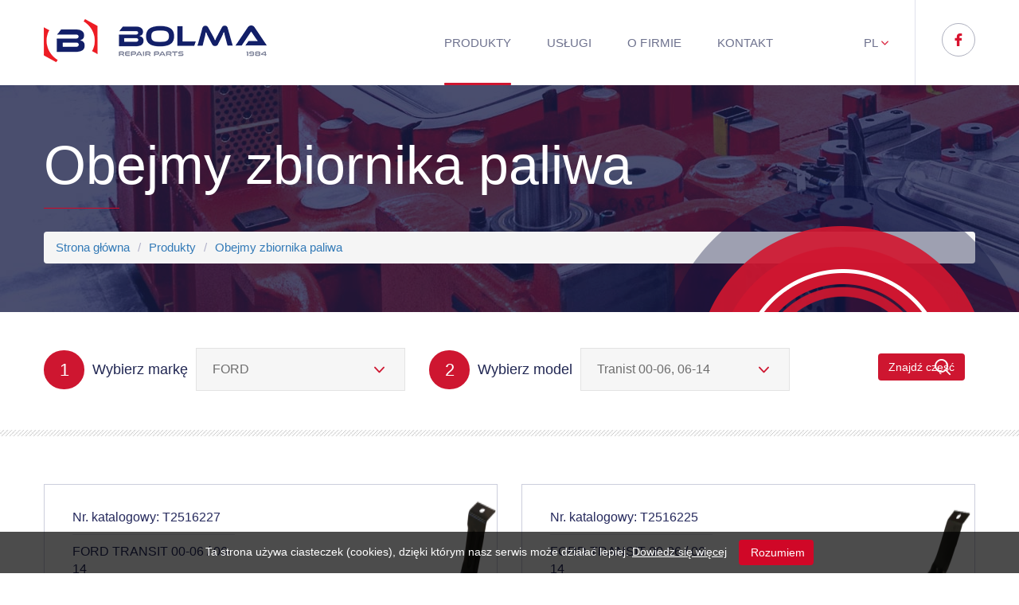

--- FILE ---
content_type: text/html; charset=UTF-8
request_url: https://www.bolma.pl/oferta/obejmy-zbiornika-paliwa/ford/tranist-00-00-00-14.html
body_size: 2039
content:
<!DOCTYPE html><html lang="pl"><head> <meta name="viewport" content="width=device-width, initial-scale=1, user-scalable=yes"> <meta charset="utf-8" > <meta name="description" content="" > <meta name="keywords" content="" > <meta name="theme-color" content="#FFF"> <base href="/theme/public/"/> <title>Tranist 00-06, 06-14 - Bolma.pl</title><link rel="icon" sizes="192x192" href="assets/img/smallImg.png" /> <link rel="shortcut icon" href="assets/img/favicon.ico" /> <link href='https://fonts.googleapis.com/css?family=Open+Sans:400,300,600,700&subset=latin,latin-ext&display=swap' rel='stylesheet'> <script defer src="https://ajax.googleapis.com/ajax/libs/jquery/1.12.4/jquery.min.js"></script><script defer src="https://maxcdn.bootstrapcdn.com/bootstrap/3.4.1/js/bootstrap.min.js"></script><script>$(document).ready(function(){	$("#myModal").modal('show');	});</script> </head><body> <main><header><section class="wrapper"><a href="/" class="logotype"><img src="assets/img/logotype.png" alt=""></a><span class="menuController"><span></span><span></span><span></span></span><section class="right"><nav><ul><li class="active"><ul><li><a href="/oferta/czesci-karoseryjne.html" >Części karoseryjne</a></li><li><a href="/oferta/elementy-ukladow-wydechowych.html" >Elementy układów wydechowych</a></li><li><a href="/oferta/czesci-ukladow-wydechowych.html" >Taśmy zbiorników powietrza</a></li><li><a href="/oferta/obejmy-zbiornika-paliwa.html" >Obejmy zbiornika paliwa</a></li></ul><a href="/oferta.html" >Produkty</a><i class="rwdSwitch icon icon-keyboard-right-arrow-button"></i></li><li><a href="/uslugi.html" >Usługi</a></li><li><a href="/o-firmie.html" >O firmie</a></li><li><a href="/kontakt.html" >Kontakt</a></li></ul></nav><select class="langs"><option value="/pl_pl/" selected>pl</option><option value="/en_en/">en</option></select><a href="https://www.facebook.com/Bolma-185956771537301/" class="fb" target="_blank"><i class="icon icon-facebook-logo"></i></a></section></section></header><section class="slider"><section class="barner"><section class="tableHelper"><section class="cellHelper"><section class="wrapper"><h2 class="pageTitle">Obejmy zbiornika paliwa</h2><section class="breadcrumb"><nav><ul><li><a href="/">Strona główna</a></li><li><a href="/oferta.html" >Produkty</a></li><li><a href="/oferta/obejmy-zbiornika-paliwa.html" >Obejmy zbiornika paliwa</a></li></ul></nav></section></section></section></section><section class="image"><img src="assets/img/banners/1.jpg" alt="Tranist 00-06, 06-14"></section></section></section><input type="hidden" class="popStateAnchorHelper"><section id="messageContainer"></section><section class="pageContainer"><section class="pageContent"><section class="wrapper"><section class="searchEngine"><section class="top categories pH"><div class="category"><span class="number">1</span><span class="title">Wybierz markę</span><select id="itemCategories" data-category="001004" data-active="001004004" data-url="/api/products_categories"></select></div><div class="subcategory hidden"><span class="number">2</span><span class="title">Wybierz model</span><select id="itemSubCategories" data-active="001004004013"></select></div><div class="btn"><button class="btn btn-type-3" id="clickButton">Znajdź część<i class="icon icon-magnifying-glass"></i></button></div></section><section class="bottom results"><span id="cstLd" class="customLoader"><img src="assets/img/loader/1.png" alt="" class="i1"><img src="assets/img/loader/2.png" alt="" class="i2"><img src="assets/img/loader/3.png" alt="" class="i3"></span><section id="resultContainer" class="historyContainer"><article class='item flushed' data-url="/oferta/obejmy-zbiornika-paliwa/ford/tranist-00-00-00-14,2133.html"><div class='left data'><span class='nrCat'>Nr. katalogowy: T2516227</span><span class='desc'><span class='model'>FORD TRANSIT 00-06 / 06-14</span><h3 class='title'>Obejma zbiornika paliwa OEM:1530607/6C11-9092-AA</h3></span><span class='atributes'></span></div><div class='right image'><i class='icon icon-magnifying-glass'></i><img src='/img/thumbs/w249h233q100/products/048d5729e37e98c6c17d.png' alt='Obejma zbiornika paliwa OEM:1530607/6C11-9092-AA'></div></article><article class='item flushed' data-url="/oferta/obejmy-zbiornika-paliwa/ford/tranist-00-00-00-14,2131.html"><div class='left data'><span class='nrCat'>Nr. katalogowy: T2516225</span><span class='desc'><span class='model'>FORD TRANSIT 00-06 / 06-14</span><h3 class='title'>Obejma zbiornika paliwa OEM:1530622/6C11-9092-BA</h3></span><span class='atributes'></span></div><div class='right image'><i class='icon icon-magnifying-glass'></i><img src='/img/thumbs/w249h233q100/products/6cbb3177779bad34b277.png' alt='Obejma zbiornika paliwa OEM:1530622/6C11-9092-BA'></div></article><article class='item flushed' data-url="/oferta/obejmy-zbiornika-paliwa/ford/tranist-00-00-00-14,2134.html"><div class='left data'><span class='nrCat'>Nr. katalogowy: T2516228</span><span class='desc'><span class='model'>FORD TRANSIT 00-06 / 06-14</span><h3 class='title'>Obejma zbiornika paliwa OEM:1530623/6C11-9092-CA</h3></span><span class='atributes'></span></div><div class='right image'><i class='icon icon-magnifying-glass'></i><img src='/img/thumbs/w249h233q100/products/9d467ff1b38583e8ffed.png' alt='Obejma zbiornika paliwa OEM:1530623/6C11-9092-CA'></div></article><article class='item flushed' data-url="/oferta/obejmy-zbiornika-paliwa/ford/tranist-00-00-00-14,2132.html"><div class='left data'><span class='nrCat'>Nr. katalogowy: T2516226</span><span class='desc'><span class='model'>FORD TRANSIT 00-06 / 06-14</span><h3 class='title'>Obejma zbiornika paliwa OEM:1530624/6C11-9092-DA</h3></span><span class='atributes'></span></div><div class='right image'><i class='icon icon-magnifying-glass'></i><img src='/img/thumbs/w249h233q100/products/71efb755a6cf52915674.png' alt='Obejma zbiornika paliwa OEM:1530624/6C11-9092-DA'></div></article><article class='item flushed' data-url="/oferta/obejmy-zbiornika-paliwa/ford/tranist-00-00-00-14,2293.html"><div class='left data'><span class='nrCat'>Nr. katalogowy: T2516135</span><span class='desc'><span class='model'>FORD TRANSIT 00-06 / 06-14</span><h3 class='title'>Obejma zbiornika paliwa (1 szt.) / OEM: YC159092DE</h3></span><span class='atributes'></span></div><div class='right image'><i class='icon icon-magnifying-glass'></i><img src='/img/thumbs/w249h233q100/products/b6c17fd323c62cc1c908.png' alt='Obejma zbiornika paliwa (1 szt.) / OEM: YC159092DE'></div></article><article class='item flushed' data-url="/oferta/obejmy-zbiornika-paliwa/ford/tranist-00-00-00-14,2130.html"><div class='left data'><span class='nrCat'>Nr. katalogowy: T2516224</span><span class='desc'><span class='model'>FORD TRANSIT 00-06 / 06-14</span><h3 class='title'>Obejma zbiornika paliwa OEM:1530625/6C11-9092-EA</h3></span><span class='atributes'></span></div><div class='right image'><i class='icon icon-magnifying-glass'></i><img src='/img/thumbs/w249h233q100/products/a674e98d27c404e87e90.png' alt='Obejma zbiornika paliwa OEM:1530625/6C11-9092-EA'></div></article></section></section></section></section></section></section><section class="redStrip"><section class="wrapper"><div><span class="tableHelper"><span class="cellHelper">KONTAKT<br/>Z NAMI</span></span></div><div class="items"><div class="tableHelper"><div class="cellHelper"><div><span class="icon"><i class="icon icon-telephone"></i></span><a href="tel:183334340">18 33 34 340</a></div><div><span class="icon"><i class="icon icon-smartphone-call"></i></span><a href="tel:697619800">697 619 800</a></div><div><span class="icon"><i class="icon icon-speech-bubble"></i></span><a href="mailto:info@bolma.pl">info@bolma.pl</a></div></div></div></div><div><span class="tableHelper"><span class="cellHelper"><a href="https://www.bolma.pl/kontakt.html" class="btn btn-type-1">Zobacz więcej</a></span></span></div></section></section><footer><section class="blueStrip"><section class="top"><section class="wrapper"><nav class="footerNav"><ul><li><a href="/oferta.html" class="active">Produkty</a></li><li><a href="/uslugi.html" >Usługi</a></li><li><a href="/o-firmie.html" >O firmie</a></li><li><a href="/kontakt.html" >Kontakt</a></li></ul></nav><a href="https://www.facebook.com/Bolma-185956771537301/" class="right fb" target="_blank"><i class="icon icon-facebook-logo"></i></a></section></section><section class="bottom"><section class="wrapper"><div class="left">Copyright BOLMA.PL © 2016 - All Rights Reserved</div><div class="right">Realizacja: <a href="http://www.intellect.pl">Inte<span>ll</span>ect.pl</a></div></section></section></section></footer><span class="woodpecker hidden"><i class="icon icon-arrow-pointing-to-right"></i></span><link rel="stylesheet" href="assets/css/app-fd859269cc.css"><link rel="stylesheet" href="https://maxcdn.bootstrapcdn.com/bootstrap/3.4.1/css/bootstrap.min.css"><script src="assets/js/shared-0e2cb0bb22b69fb4d609.js"></script><script src="assets/js/app-0e2cb0bb22b69fb4d609.js"></script><script src="assets/js/history-0e2cb0bb22b69fb4d609.js"></script></body></html>

--- FILE ---
content_type: text/html; charset=UTF-8
request_url: https://www.bolma.pl/api/products_categories?idKat=001004
body_size: 7885
content:
{"responseType":"initial","responseContent":[{"items":[{"idKat":"001004030004","name":"147 00-10","url":"\/oferta\/obejmy-zbiornika-paliwa\/alfa-romeo\/147-00-10.html"},{"idKat":"001004030001","name":"156 (932) 97-05","url":"\/oferta\/obejmy-zbiornika-paliwa\/alfa-romeo\/156-932-97-05.html"},{"idKat":"001004030002","name":"156 (932) Sportwagon","url":"\/oferta\/obejmy-zbiornika-paliwa\/alfa-romeo\/156-932-sportwagon.html"},{"idKat":"001004030003","name":"GT (937) 03-10","url":"\/oferta\/obejmy-zbiornika-paliwa\/alfa-romeo\/gt-937-03-10.html"}],"name":"ALFA ROMEO","categoryUrl":"\/oferta\/obejmy-zbiornika-paliwa\/alfa-romeo.html","idKat":"001004030","response":0,"id":0},{"items":[{"idKat":"001004017012","name":"100 C3 1989-1990","url":"\/oferta\/obejmy-zbiornika-paliwa\/audi-a6-97-04-tdi\/100-c3-1989-1990.html"},{"idKat":"001004017005","name":"100\/AVANT 91-94 DIESEL","url":"\/oferta\/obejmy-zbiornika-paliwa\/audi-a6-97-04-tdi\/100\/avant-91-94-diesel.html"},{"idKat":"001004017009","name":"80\/90 AVANT 91-00","url":"\/oferta\/obejmy-zbiornika-paliwa\/audi-a6-97-04-tdi\/80\/90-avant-91-00.html"},{"idKat":"001004017011","name":"A1 2011-","url":"\/oferta\/obejmy-zbiornika-paliwa\/audi-a6-97-04-tdi\/a1-2011.html"},{"idKat":"001004017002","name":"A3 (8L) 96-00, 00-03","url":"\/oferta\/obejmy-zbiornika-paliwa\/audi-a6-97-04-tdi\/a3-lift-00-03-1-6-benz-skrzynia-automat-3d-hb.html"},{"idKat":"001004017007","name":"A3 12-","url":"\/oferta\/obejmy-zbiornika-paliwa\/audi-a6-97-04-tdi\/a3-12.html"},{"idKat":"001004017010","name":"A3 Quatro 96-03","url":"\/oferta\/obejmy-zbiornika-paliwa\/audi-a6-97-04-tdi\/a3-quatro-96-03.html"},{"idKat":"001004017003","name":"A4 B5 94-98 SDN 1,6 8V ADP 101 KM Benz manual, 96-01 Kombi Diesel 1.9 TDI 110 KM, manual","url":"\/oferta\/obejmy-zbiornika-paliwa\/audi-a6-97-04-tdi\/audi-a4-b5-94-98-sdn-1-6-8v-adp-101-km-benz-manual.html"},{"idKat":"001004017014","name":"A4 B6 AVANT\/ AVANT QUATTRO 2000-2004 \/\/  A4 B7 AVANT\/ AVANT QUATTRO: 2004-2007","url":"\/oferta\/obejmy-zbiornika-paliwa\/audi-a6-97-04-tdi\/a4-b6-avant\/-avant-quattro-2000-2004.html"},{"idKat":"001004017016","name":"A4 B6 S4 CABRIO 2003-2005","url":"\/oferta\/obejmy-zbiornika-paliwa\/audi-a6-97-04-tdi\/a4-b6-s4-cabrio-2003-2005.html"},{"idKat":"001004017008","name":"A6 (C6) 04-10 Allroad","url":"\/oferta\/obejmy-zbiornika-paliwa\/audi-a6-97-04-tdi\/a6-c6-04-10-allroad.html"},{"idKat":"001004017006","name":"A6 97-05 \/NAP\u0118D PRZ\u0026Oacute;D\/","url":"\/oferta\/obejmy-zbiornika-paliwa\/audi-a6-97-04-tdi\/a6-avant-\/-quattro-08-04.html"},{"idKat":"001004017001","name":"A6 C5 97-04 TDI QUATTRO","url":"\/oferta\/obejmy-zbiornika-paliwa\/audi-a6-97-04-tdi\/a6-97-04-tdi.html"},{"idKat":"001004017017","name":"A6 C5 QUATTRO 97-05 te\u017c Allroad","url":"\/oferta\/obejmy-zbiornika-paliwa\/audi-a6-97-04-tdi\/a6-c5-quattro-97-05-tez-allroad.html"},{"idKat":"001004017004","name":"A6\/AVANT 95-97 \/ 200 84-91 \/ 100\/AVANT 83-94 BENZYNA ","url":"\/oferta\/obejmy-zbiornika-paliwa\/audi-a6-97-04-tdi\/a6\/avant-95-97-\/-200-84-91-\/-100\/avant-83-94-benzyna.html"},{"idKat":"001004017013","name":"AUDI A4 B6 2000-2004 \/ A4 B7 2004-2007","url":"\/oferta\/obejmy-zbiornika-paliwa\/audi-a6-97-04-tdi\/audi-a4-b6-2000-2004.html"},{"idKat":"001004017018","name":"Q3 2012-","url":"\/oferta\/obejmy-zbiornika-paliwa\/audi-a6-97-04-tdi\/q3-2012.html"},{"idKat":"001004017019","name":"Q7 2005 - 2015","url":"\/oferta\/obejmy-zbiornika-paliwa\/audi-a6-97-04-tdi\/audi-q7-2005-2015.html"}],"name":"AUDI","categoryUrl":"\/oferta\/obejmy-zbiornika-paliwa\/audi-a6-97-04-tdi.html","idKat":"001004017","response":0,"id":1},{"name":"BMW","categoryUrl":"\/oferta\/obejmy-zbiornika-paliwa\/bmw.html","idKat":"001004024","response":0,"items":[{"idKat":"001004024001","name":"BMW 3 (E36) 90-96 SDN","url":"\/oferta\/obejmy-zbiornika-paliwa\/bmw\/bmw-3-e36-90-96.html"},{"idKat":"001004024002","name":"BMW 3 (E36) 96-99 KOMBI","url":"\/oferta\/obejmy-zbiornika-paliwa\/bmw\/bmw-3-e36-96-99-kombi.html"},{"idKat":"001004024005","name":"BMW 5  E34 1987 - 1997","url":"\/oferta\/obejmy-zbiornika-paliwa\/bmw\/5-e34-1987-1997.html"},{"idKat":"001004024004","name":"BMW X3 (E83) 2003-2010","url":"\/oferta\/obejmy-zbiornika-paliwa\/bmw\/bmw-x3-e38-2003-2010.html"},{"idKat":"001004024003","name":"E39 96-04 SDN","url":"\/oferta\/obejmy-zbiornika-paliwa\/bmw\/e39-96-04-sdn.html"}],"id":2},{"items":[{"idKat":"001004029003","name":"Captiva (Klac) 2006 - 2015","url":"\/oferta\/obejmy-zbiornika-paliwa\/chevrolet\/captiva-klac-2006-2015.html"},{"idKat":"001004029002","name":"Cruze 09-14","url":"\/oferta\/obejmy-zbiornika-paliwa\/chevrolet\/cruze-09-14.html"},{"idKat":"001004029001","name":"Orlando 11-15","url":"\/oferta\/obejmy-zbiornika-paliwa\/chevrolet\/orlando-11-15.html"},{"idKat":"001004029004","name":"Silverado 1999-2019","url":"\/oferta\/obejmy-zbiornika-paliwa\/chevrolet\/silverado-1999-2019.html"}],"name":"CHEVROLET","categoryUrl":"\/oferta\/obejmy-zbiornika-paliwa\/chevrolet.html","idKat":"001004029","response":0,"id":3},{"name":"DAEWOO","categoryUrl":"\/oferta\/obejmy-zbiornika-paliwa\/daewoo.html","idKat":"001004002","response":0,"items":[{"idKat":"001004002006","name":"Espero","url":"\/oferta\/obejmy-zbiornika-paliwa\/daewoo\/espero.html"},{"idKat":"001004002007","name":"Leganza 97-04","url":"\/oferta\/obejmy-zbiornika-paliwa\/daewoo\/leganza-97-04.html"},{"idKat":"001004002002","name":"Lublin I,II","url":"\/oferta\/obejmy-zbiornika-paliwa\/daewoo\/daewoo-lublin-i-ii.html"},{"idKat":"001004002003","name":"Lublin III","url":"\/oferta\/obejmy-zbiornika-paliwa\/daewoo\/daewoo-lublin-iii.html"},{"idKat":"001004002004","name":"Matiz 1998-2008 Zbiornik Metalowy","url":"\/oferta\/obejmy-zbiornika-paliwa\/daewoo\/matiz-1998-2008-zbiornik-metalowy.html"},{"idKat":"001004002005","name":"Nexia HB 5D 1.5 16V 1996","url":"\/oferta\/obejmy-zbiornika-paliwa\/daewoo\/nexia-hb-5d-1-5-16v-1996.html"},{"idKat":"001004002001","name":"Nubira I,II","url":"\/oferta\/obejmy-zbiornika-paliwa\/daewoo\/nubira-i-ii.html"}],"id":4},{"name":"DAF","categoryUrl":"\/oferta\/obejmy-zbiornika-paliwa\/daf.html","idKat":"001004019","response":1,"id":5,"items":[]},{"items":[{"idKat":"001004003003","name":"125 p","url":"\/oferta\/obejmy-zbiornika-paliwa\/fiat\/125-p.html"},{"idKat":"001004003004","name":"Bravo\/Brava 95-01 Benzyna\/Diesel","url":"\/oferta\/obejmy-zbiornika-paliwa\/fiat\/bravo\/brava-95-01-benzyna\/diesel.html"},{"idKat":"001004003007","name":"Doblo 2 2010- 2014","url":"\/oferta\/obejmy-zbiornika-paliwa\/fiat\/doblo-2-2010-2014.html"},{"idKat":"001004003001","name":"Doblo Lift 06 1.9 Multijet","url":"\/oferta\/obejmy-zbiornika-paliwa\/fiat\/doblo-lift-06-1-9-multijet.html"},{"idKat":"001004003005","name":"Marea 96-02 Benzyna\/Diesel","url":"\/oferta\/obejmy-zbiornika-paliwa\/fiat\/marea-96-02-benzyna\/diesel.html"},{"idKat":"001004003002","name":"Panda II 2004 1.1","url":"\/oferta\/obejmy-zbiornika-paliwa\/fiat\/panda-ii-2004-1-1.html"},{"idKat":"001004003009","name":"Panda III 2012- ","url":"\/oferta\/obejmy-zbiornika-paliwa\/fiat\/panda-iii-2012.html"},{"idKat":"001004003008","name":"Punto\/ Grande Punto 2005-2015","url":"\/oferta\/obejmy-zbiornika-paliwa\/fiat\/punto\/-grande-punto-2005-2015.html"},{"idKat":"001004003006","name":"Sedici 1.6 4X4 06-14","url":"\/oferta\/obejmy-zbiornika-paliwa\/fiat\/sedici-1-6-4x4-06-14.html"}],"name":"FIAT","categoryUrl":"\/oferta\/obejmy-zbiornika-paliwa\/fiat.html","idKat":"001004003","response":0,"id":6},{"items":[{"idKat":"001004004007","name":"C-Max 03-10 5D","url":"\/oferta\/obejmy-zbiornika-paliwa\/ford\/c-max-03-10-5d.html"},{"idKat":"001004004012","name":"Fiesta MK7 08-12","url":"\/oferta\/obejmy-zbiornika-paliwa\/ford\/fiesta-mk7-08-12.html"},{"idKat":"001004004005","name":"Focus 98-07","url":"\/oferta\/obejmy-zbiornika-paliwa\/ford\/focus-98-07.html"},{"idKat":"001004004006","name":"Focus MK2 04-10","url":"\/oferta\/obejmy-zbiornika-paliwa\/ford\/focus-mk2-04-10.html"},{"idKat":"001004004003","name":"Galaxy 95-00","url":"\/oferta\/obejmy-zbiornika-paliwa\/ford\/galaxy-95-00.html"},{"idKat":"001004004001","name":"Mondeo MK2 96-00 (nie kombi) \/ Mondeo MK3 HB 00-07","url":"\/oferta\/obejmy-zbiornika-paliwa\/ford\/mondeo-mk2-96-00.html"},{"idKat":"001004004002","name":"Mondeo MK3 00-07 2.0 TDCI Kombi \/ Mondeo MK2 96-00 Kombi","url":"\/oferta\/obejmy-zbiornika-paliwa\/ford\/mondeo-mk3-2-0-tdci-kombi.html"},{"idKat":"001004004014","name":"Mondeo MK5 2014 - 2022","url":"\/oferta\/obejmy-zbiornika-paliwa\/ford\/mondeo-mk5-2014-2022.html"},{"idKat":"001004004008","name":"Tourneo Connect 13-","url":"\/oferta\/obejmy-zbiornika-paliwa\/ford\/taureno-connect-13.html"},{"idKat":"001004004013","name":"Tranist 00-06, 06-14","url":"\/oferta\/obejmy-zbiornika-paliwa\/ford\/tranist-00-00-00-14.html"},{"idKat":"001004004011","name":"Transit 00-13 2.0 DI 85 KM","url":"\/oferta\/obejmy-zbiornika-paliwa\/ford\/transit-00-13-2-0-di-85-km.html"},{"idKat":"001004004010","name":"Transit 00-13 2.4 TDCI","url":"\/oferta\/obejmy-zbiornika-paliwa\/ford\/transit-00-13-2-4-tdci.html"},{"idKat":"001004004009","name":"Transit Connect 02-13","url":"\/oferta\/obejmy-zbiornika-paliwa\/ford\/transit-connect-02-13.html"},{"idKat":"001004004004","name":"Transit VII\/MK7 2.2\/2.4 TDCI DIESEL 00-13 Europa","url":"\/oferta\/obejmy-zbiornika-paliwa\/ford\/transit-vii\/mk7-2-2\/2-4-tdci-diesel-06-13-europa.html"}],"name":"FORD","categoryUrl":"\/oferta\/obejmy-zbiornika-paliwa\/ford.html","idKat":"001004004","response":0,"id":7},{"items":[{"idKat":"001004005003","name":"Accord V 2.0 TD 93-97","url":"\/oferta\/obejmy-zbiornika-paliwa\/honda\/accord-v-2-0-td-93-97.html"},{"idKat":"001004005009","name":"Accord VI 1998 - 2002","url":"\/oferta\/obejmy-zbiornika-paliwa\/honda\/accord-vi-1998-2002.html"},{"idKat":"001004005004","name":"Civic 7-gen 01-05 benz\/diesel 3D\/3Dsport\/5D","url":"\/oferta\/obejmy-zbiornika-paliwa\/honda\/civic-7-gen-01-05-benz\/diesel-3d\/3dsport\/5d.html"},{"idKat":"001004005001","name":"Civic VI 95-00 1.4 15V","url":"\/oferta\/obejmy-zbiornika-paliwa\/honda\/civic-vi-95-00-1-4-15v.html"},{"idKat":"001004005008","name":"CIVIC VIII 2006 - 2011","url":"\/oferta\/obejmy-zbiornika-paliwa\/honda\/civic-viii-2006-2011.html"},{"idKat":"001004005005","name":"CR-V 02-06 2.2 TD","url":"\/oferta\/obejmy-zbiornika-paliwa\/honda\/cr-v-02-06-2-2-td.html"},{"idKat":"001004005006","name":"CR-V 12-18 2.0 BENZ","url":"\/oferta\/obejmy-zbiornika-paliwa\/honda\/cr-v-12-18-2-0-benz.html"},{"idKat":"001004005007","name":"CR-V III 06-12","url":"\/oferta\/obejmy-zbiornika-paliwa\/honda\/cr-v-iii-06-12.html"},{"idKat":"001004005002","name":"CRV 95-01","url":"\/oferta\/obejmy-zbiornika-paliwa\/honda\/crv-95.html"}],"name":"HONDA","categoryUrl":"\/oferta\/obejmy-zbiornika-paliwa\/honda.html","idKat":"001004005","response":0,"id":8},{"name":"HYUNDAI","categoryUrl":"\/oferta\/obejmy-zbiornika-paliwa\/hyundai.html","idKat":"001004006","response":0,"items":[{"idKat":"001004006009","name":"i20 II GEN. 2014 - 2020","url":"\/oferta\/obejmy-zbiornika-paliwa\/hyundai\/i20-ii-gen-2014-2020.html"},{"idKat":"001004006005","name":"i30 07-12 KOMBI\/HB DIESEL ","url":"\/oferta\/obejmy-zbiornika-paliwa\/hyundai\/i30-07-12-kombi\/hb-diesel.html"},{"idKat":"001004006007","name":"i30 08-12","url":"\/oferta\/obejmy-zbiornika-paliwa\/hyundai\/hyundai-i30-08-12.html"},{"idKat":"001004006006","name":"i30 2012- ","url":"\/oferta\/obejmy-zbiornika-paliwa\/hyundai\/i30-2012.html"},{"idKat":"001004006008","name":"i40 2011 - 2019","url":"\/oferta\/obejmy-zbiornika-paliwa\/hyundai\/i40-2011-2019.html"},{"idKat":"001004006001","name":"Santa Fe 06-12 Lift 2.4 Benz","url":"\/oferta\/obejmy-zbiornika-paliwa\/hyundai\/sonata-lift-fe-2006-2-4-benz.html"},{"idKat":"001004006002","name":"Sonata 05-08 (2.0 CRDI)","url":"\/oferta\/obejmy-zbiornika-paliwa\/hyundai\/sonata-fe-08-2-0-crdi.html"},{"idKat":"001004006003","name":"Tucson 04-10 Diesel, 4DW, 2.0 CRDI 113 KM","url":"\/oferta\/obejmy-zbiornika-paliwa\/hyundai\/tuscon-04-10-diesel-4dw-2-0-crdi-113-km.html"},{"idKat":"001004006004","name":"Tucson 2015-","url":"\/oferta\/obejmy-zbiornika-paliwa\/hyundai\/tucson-2015.html"}],"id":9},{"items":[{"idKat":"001004007002","name":"Daily 1978-1999 Nr. Iveco 99437782","url":"\/oferta\/obejmy-zbiornika-paliwa\/iveco\/daily-1978-1999-nr-iveco-99437782.html"},{"idKat":"001004007003","name":"Daily 2000-2006 Nr. Iveco 500327856","url":"\/oferta\/obejmy-zbiornika-paliwa\/iveco\/daily-2000-2006-nr-iveco-500327856.html"},{"idKat":"001004007010","name":"Daily 2006-","url":"\/oferta\/obejmy-zbiornika-paliwa\/iveco\/daily-2006.html"},{"idKat":"001004007001","name":"Daily S2000 1999-2006 Nr.Iveco 500327771","url":"\/oferta\/obejmy-zbiornika-paliwa\/iveco\/daily-s2000-1999-2006-nr-iveco-500327771.html"},{"idKat":"001004007007","name":"Daily\/ d\u0142.1000 mm","url":"\/oferta\/obejmy-zbiornika-paliwa\/iveco\/daily\/-dl-1000-mm.html"},{"idKat":"001004007006","name":"Daily\/ d\u0142.870 mm","url":"\/oferta\/obejmy-zbiornika-paliwa\/iveco\/daily\/-dl-870-mm.html"},{"idKat":"001004007008","name":"Daily\/ d\u0142.940 mm","url":"\/oferta\/obejmy-zbiornika-paliwa\/iveco\/daily\/-dl-940-mm.html"},{"idKat":"001004007004","name":"EuroCargo ","url":"\/oferta\/obejmy-zbiornika-paliwa\/iveco\/daily-oem-99472298-euro-cargo.html"},{"idKat":"001004007009","name":"Eurocargo 91-02","url":"\/oferta\/obejmy-zbiornika-paliwa\/iveco\/eurocargo-91-02-k.html"},{"idKat":"001004007005","name":"Eurocargo 91-02 E14","url":"\/oferta\/obejmy-zbiornika-paliwa\/iveco\/eurocargo-91-02.html"}],"name":"IVECO","categoryUrl":"\/oferta\/obejmy-zbiornika-paliwa\/iveco.html","idKat":"001004007","response":0,"id":10},{"items":[{"idKat":"001004008003","name":"Cherokee XJ 84-96, 96-01","url":"\/oferta\/obejmy-zbiornika-paliwa\/jeep\/jeep-cherokee-xj-84-96-96-01.html"},{"idKat":"001004008002","name":"Cherokee\/Liberty [KJ] 01-08","url":"\/oferta\/obejmy-zbiornika-paliwa\/jeep\/cherokee\/liberty-kj-01-08.html"},{"idKat":"001004008005","name":"Compass 06-17","url":"\/oferta\/obejmy-zbiornika-paliwa\/jeep\/compass-06-17.html"},{"idKat":"001004008001","name":"Grand Cherokee WJ 2000 4.0 R6","url":"\/oferta\/obejmy-zbiornika-paliwa\/jeep\/grand-cherokee-wj-2000-4-0-r6.html"},{"idKat":"001004008004","name":"Grand Cherokee ZJ 4,0 93-98","url":"\/oferta\/obejmy-zbiornika-paliwa\/jeep\/jeep-cherokee-zj-4-0-93-98.html"},{"idKat":"001004008006","name":"Patriot 06-","url":"\/oferta\/obejmy-zbiornika-paliwa\/jeep\/patriot-06.html"}],"name":"JEEP","categoryUrl":"\/oferta\/obejmy-zbiornika-paliwa\/jeep.html","idKat":"001004008","response":0,"id":11},{"items":[{"idKat":"001004009005","name":"Carens II 02-06 2.0\/2.9 CRDI","url":"\/oferta\/obejmy-zbiornika-paliwa\/kia\/carens-ii-02-06-2-0\/2-9-crdi.html"},{"idKat":"001004009002","name":"Carens IV 13-","url":"\/oferta\/obejmy-zbiornika-paliwa\/kia\/carens-iv-13.html"},{"idKat":"001004009004","name":"Carnival II 01-07","url":"\/oferta\/obejmy-zbiornika-paliwa\/kia\/carnaval-ii-01-07.html"},{"idKat":"001004009003","name":"Ceed 06-09,09-12","url":"\/oferta\/obejmy-zbiornika-paliwa\/kia\/ceed-lift-hb-1-4-benz-2009.html"},{"idKat":"001004009009","name":"Cerato 04-08","url":"\/oferta\/obejmy-zbiornika-paliwa\/kia\/cerato-04-08.html"},{"idKat":"001004009001","name":"Clarus II 98- (2.0 1.6V benz.)","url":"\/oferta\/obejmy-zbiornika-paliwa\/kia\/clarus-ii-98-2-0-1-6v-benz.html"},{"idKat":"001004009011","name":"Rio 00-05","url":"\/oferta\/obejmy-zbiornika-paliwa\/kia\/rio-00-05.html"},{"idKat":"001004009007","name":"Sorento II 09-15","url":"\/oferta\/obejmy-zbiornika-paliwa\/kia\/sorento-ii-09-15.html"},{"idKat":"001004009006","name":"Sportage 04-10 2.0L L4, 2.7L V6","url":"\/oferta\/obejmy-zbiornika-paliwa\/kia\/sportage-04-10-2-0l-l4-gaz-2-7l-v6-gaz.html"},{"idKat":"001004009008","name":"Sportage 10-15","url":"\/oferta\/obejmy-zbiornika-paliwa\/kia\/sportage-10-15.html"},{"idKat":"001004009010","name":"Sportage 2000CC 15-21","url":"\/oferta\/obejmy-zbiornika-paliwa\/kia\/sportage-2000cc-15-21.html"}],"name":"KIA","categoryUrl":"\/oferta\/obejmy-zbiornika-paliwa\/kia.html","idKat":"001004009","response":0,"id":12},{"name":"LANCIA","categoryUrl":"\/oferta\/obejmy-zbiornika-paliwa\/lancia.html","idKat":"001004034","response":0,"items":[{"idKat":"001004034001","name":"Ypsilon II 2011- ","url":"\/oferta\/obejmy-zbiornika-paliwa\/lancia\/ypsilon-ii-2011.html"}],"id":13},{"items":[{"idKat":"001004027002","name":"Discovery I 89-97","url":"\/oferta\/obejmy-zbiornika-paliwa\/land-rover\/discovery-i-89-97.html"},{"idKat":"001004027001","name":"Freelander 97-06 5D (diesel)","url":"\/oferta\/obejmy-zbiornika-paliwa\/land-rover\/freelander-97-06-5d-diesel.html"}],"name":"LAND ROVER","categoryUrl":"\/oferta\/obejmy-zbiornika-paliwa\/land-rover.html","idKat":"001004027","response":0,"id":14},{"items":[{"idKat":"001004010001","name":"5 Van 5D 1.8 Benz 05-10","url":"\/oferta\/obejmy-zbiornika-paliwa\/mazda\/mazda-5-van-5d-1-8-benz-05-10.html"},{"idKat":"001004010002","name":"6 (GG\/GY) 02-08","url":"\/oferta\/obejmy-zbiornika-paliwa\/mazda\/6-gg\/gy-02-08.html"},{"idKat":"001004010003","name":"626 (GE) 92-98","url":"\/oferta\/obejmy-zbiornika-paliwa\/mazda\/626-ge-92-98.html"}],"name":"MAZDA","categoryUrl":"\/oferta\/obejmy-zbiornika-paliwa\/mazda.html","idKat":"001004010","response":0,"id":15},{"items":[{"idKat":"001004011007","name":" Klasa C (W205) ,Klasa C Coupe (W205) 2.1 l Diesel 2014 - 2021","url":"\/oferta\/obejmy-zbiornika-paliwa\/mercedes\/klasa-c-w205-klasa-c-coupe-w205-2-1-l-diesel-2014-2021.html"},{"idKat":"001004011005","name":"814, 817, 914, 1117","url":"\/oferta\/obejmy-zbiornika-paliwa\/mercedes\/814-817-914-1117.html"},{"idKat":"001004011009","name":"ACTROS 1845 LS 4x2 F13 2011 - 2024","url":"\/oferta\/obejmy-zbiornika-paliwa\/mercedes\/actros-1845-ls-4x2-f13-2011-2024.html"},{"idKat":"001004011004","name":"CLK W208 97-03","url":"\/oferta\/obejmy-zbiornika-paliwa\/mercedes\/clk-w208-97-03.html"},{"idKat":"001004011006","name":"G-Klasse","url":"\/oferta\/obejmy-zbiornika-paliwa\/mercedes\/g-klasse.html"},{"idKat":"001004011010","name":"Sprinter 2-T VAN\/MINIBUS 3-T VAN\/MINIBUS 4-T VAN\/MINIBUS , VW LT 28-35 II  MINIBUS LT 28-46 II VAN (2DA,2DD,2HD) 1995-2006","url":"\/oferta\/obejmy-zbiornika-paliwa\/mercedes\/sprinter-2-t-van\/minibus-3-t-van\/minibus-4-t-van\/minibus-vw-lt-28-35-ii-minibus-lt-28-46-ii-van-2da-2dd-2hd.html"},{"idKat":"001004011001","name":"Sprinter 95-06 CDI","url":"\/oferta\/obejmy-zbiornika-paliwa\/mercedes\/sprinter-95-06-cdi.html"},{"idKat":"001004011008","name":"Sprinter II (W906) 318 DCI 2006 - 2018","url":"\/oferta\/obejmy-zbiornika-paliwa\/mercedes\/sprinter-iii-w906-318-dci-2006-2018.html"},{"idKat":"001004011002","name":"Vito \/ Vario W639 2.2 DCI,3.0 03-14","url":"\/oferta\/obejmy-zbiornika-paliwa\/mercedes\/vito-\/-vario-w639-2-2-dci-3-0-03-14.html"},{"idKat":"001004011003","name":"Vito 96-03","url":"\/oferta\/obejmy-zbiornika-paliwa\/mercedes\/vito-96-03.html"}],"name":"MERCEDES","categoryUrl":"\/oferta\/obejmy-zbiornika-paliwa\/mercedes.html","idKat":"001004011","response":0,"id":16},{"items":[{"idKat":"001004028003","name":"ASX 10- 1.8 DI-D","url":"\/oferta\/obejmy-zbiornika-paliwa\/mitsubishi\/asx-10-1-8-di-d.html"},{"idKat":"001004028002","name":"Outlander 07-12 Benz 2.0 EU","url":"\/oferta\/obejmy-zbiornika-paliwa\/mitsubishi\/outlander-07-12-benz-2-0-eu.html"},{"idKat":"001004028001","name":"Pajero III Long 99-06 3.5 V6 GDI Lift","url":"\/oferta\/obejmy-zbiornika-paliwa\/mitsubishi\/pajero-iii-long-99-06-3-5-v6-gdi-lift.html"}],"name":"MITSUBISHI","categoryUrl":"\/oferta\/obejmy-zbiornika-paliwa\/mitsubishi.html","idKat":"001004028","response":0,"id":17},{"items":[{"idKat":"001004021001","name":"Interstar 02-","url":"\/oferta\/obejmy-zbiornika-paliwa\/nissan\/interstar-02.html"},{"idKat":"001004021010","name":"Interstar 2,3 DCI 2010 - 2024 L1, L2, L3","url":"\/oferta\/obejmy-zbiornika-paliwa\/nissan\/interstar-2-3-dci-2010-2024.html"},{"idKat":"001004021004","name":"Micra III K12 03-10","url":"\/oferta\/obejmy-zbiornika-paliwa\/nissan\/micra-iii-k12-03-10.html"},{"idKat":"001004021005","name":"Navara D40 05-16 2.5 DCI \/ Navara NP300 14- 2.3 DCI","url":"\/oferta\/obejmy-zbiornika-paliwa\/nissan\/navara-d40-05-16-2-5-dci-\/-navara-d40-14-2-3-dci.html"},{"idKat":"001004021011","name":"NV200 2009 - ","url":"\/oferta\/obejmy-zbiornika-paliwa\/nissan\/nw200-2009.html"},{"idKat":"001004021002","name":"Primastar 02-10","url":"\/oferta\/obejmy-zbiornika-paliwa\/nissan\/primastar-02-10.html"},{"idKat":"001004021009","name":"Qashqai","url":"\/oferta\/obejmy-zbiornika-paliwa\/nissan\/qashqai.html"},{"idKat":"001004021006","name":"Qashqai 07-14","url":"\/oferta\/obejmy-zbiornika-paliwa\/nissan\/qashqai-07-14.html"},{"idKat":"001004021008","name":"Qashqai II J11 2013- ","url":"\/oferta\/obejmy-zbiornika-paliwa\/nissan\/nissan-qashqai-ii-j11-2013.html"},{"idKat":"001004021003","name":"X Trail 01-07 (2.2 DI)","url":"\/oferta\/obejmy-zbiornika-paliwa\/nissan\/x-trail-01-07-2-2-di.html"},{"idKat":"001004021007","name":"X-Trail (T31) 07-14","url":"\/oferta\/obejmy-zbiornika-paliwa\/nissan\/x-trail-t31-07-14.html"}],"name":"NISSAN","categoryUrl":"\/oferta\/obejmy-zbiornika-paliwa\/nissan.html","idKat":"001004021","response":0,"id":18},{"items":[{"idKat":"001004012019","name":"Antra (L07)","url":"\/oferta\/obejmy-zbiornika-paliwa\/opel\/antra-l07.html"},{"idKat":"001004012006","name":"Astra F 91-02 4D SDN \/ HB 1.6 skrzynia manualna","url":"\/oferta\/obejmy-zbiornika-paliwa\/opel\/opel-astra-f-91-02-4d-sdn-1-6-skrzynia-manualna.html"},{"idKat":"001004012007","name":"Astra F 91-02 kombi","url":"\/oferta\/obejmy-zbiornika-paliwa\/opel\/astra-f-91-02-kombi.html"},{"idKat":"001004012004","name":"Astra G 5D HB 1.7 TD 1998-2010","url":"\/oferta\/obejmy-zbiornika-paliwa\/opel\/astra-g-5d-hb-1-7-td-2009.html"},{"idKat":"001004012016","name":"Astra H 04-14","url":"\/oferta\/obejmy-zbiornika-paliwa\/opel\/astra-h-04-14.html"},{"idKat":"001004012013","name":"Astra J IV 09-14","url":"\/oferta\/obejmy-zbiornika-paliwa\/opel\/astra-j-iv-09-14.html"},{"idKat":"001004012025","name":"Combo D 2012 - 2018","url":"\/oferta\/obejmy-zbiornika-paliwa\/opel\/combo-d-2012-2018.html"},{"idKat":"001004012002","name":"Corsa B\/C Lift 95-00 1.2 16V","url":"\/oferta\/obejmy-zbiornika-paliwa\/opel\/corsa-b\/c-lift-95-00-1-2-16v.html"},{"idKat":"001004012003","name":"Corsa C 1.3 CDTI HB 3D 2000-","url":"\/oferta\/obejmy-zbiornika-paliwa\/opel\/corsa-c-1-3-cdti-hb-3d-2000.html"},{"idKat":"001004012011","name":"Frontera A \/ Frontera A Sport 92-98","url":"\/oferta\/obejmy-zbiornika-paliwa\/opel\/frontera-a-\/-frontera-a-sport-92-98.html"},{"idKat":"001004012021","name":"Insignia A 2WD 2006-","url":"\/oferta\/obejmy-zbiornika-paliwa\/opel\/insignia-a-2wd-2006.html"},{"idKat":"001004012023","name":"Insignia A 4x4 2008-2017","url":"\/oferta\/obejmy-zbiornika-paliwa\/opel\/insignia-a-4x4-2008-2017.html"},{"idKat":"001004012022","name":"Insignia A Sport 2008-2017","url":"\/oferta\/obejmy-zbiornika-paliwa\/opel\/insignia-a-sport-g09-2-0-cdti-35-diesel.html"},{"idKat":"001004012026","name":"Insignia B 2017 - 2022","url":"\/oferta\/obejmy-zbiornika-paliwa\/opel\/insignia-b-2017-2022.html"},{"idKat":"001004012008","name":"Kadett E HB 84-93","url":"\/oferta\/obejmy-zbiornika-paliwa\/opel\/kadett-e-hb-84-93.html"},{"idKat":"001004012015","name":"Meriva 03-10","url":"\/oferta\/obejmy-zbiornika-paliwa\/opel\/meriva-03-10.html"},{"idKat":"001004012018","name":"Movano 2 2003-2010","url":"\/oferta\/obejmy-zbiornika-paliwa\/opel\/movano-2-2003-2010.html"},{"idKat":"001004012024","name":"Movano 2010 - 2024 L1, L2, L3","url":"\/oferta\/obejmy-zbiornika-paliwa\/opel\/movano-2010-2024.html"},{"idKat":"001004012005","name":"Movano 98-\/04-","url":"\/oferta\/obejmy-zbiornika-paliwa\/opel\/movano-98-\/04.html"},{"idKat":"001004012027","name":"Movano III 2010 - 2020 L4 LONG","url":"\/oferta\/obejmy-zbiornika-paliwa\/opel\/movano-iii-2010-2020.html"},{"idKat":"001004012012","name":"Omega B Kombi 94-03","url":"\/oferta\/obejmy-zbiornika-paliwa\/opel\/omega-b-kombi-94-03.html"},{"idKat":"001004012010","name":"Vectra C 02-09 Kombi","url":"\/oferta\/obejmy-zbiornika-paliwa\/opel\/vectra-c-02-09-kombi.html"},{"idKat":"001004012001","name":"Vectra C 02-09 SDN","url":"\/oferta\/obejmy-zbiornika-paliwa\/opel\/vectra-c-02-09.html"},{"idKat":"001004012009","name":"Vivaro 01-14","url":"\/oferta\/obejmy-zbiornika-paliwa\/opel\/vivaro-01-14.html"},{"idKat":"001004012017","name":"Zafira A 1999-2005","url":"\/oferta\/obejmy-zbiornika-paliwa\/opel\/zafira-a-1999-2005.html"},{"idKat":"001004012014","name":"Zafira B 05-12 1.9 CDTI","url":"\/oferta\/obejmy-zbiornika-paliwa\/opel\/zafira-b-05-12-1-9-cdti.html"}],"name":"OPEL","categoryUrl":"\/oferta\/obejmy-zbiornika-paliwa\/opel.html","idKat":"001004012","response":0,"id":19},{"items":[{"idKat":"001004013002","name":"ATU","url":"\/oferta\/obejmy-zbiornika-paliwa\/polonez\/atu.html"},{"idKat":"001004013001","name":"Polonez","url":"\/oferta\/obejmy-zbiornika-paliwa\/polonez\/polonez.html"}],"name":"POLONEZ","categoryUrl":"\/oferta\/obejmy-zbiornika-paliwa\/polonez.html","idKat":"001004013","response":0,"id":20},{"items":[{"idKat":"001004035001","name":"911 (996) 1998 - 2005 ","url":"\/oferta\/obejmy-zbiornika-paliwa\/porsche-911-996-98-05-porsche-boxster-986-97-04\/porsche-911-996-1998-2005.html"},{"idKat":"001004035002","name":"BOXSTER (986) 1997 - 2004","url":"\/oferta\/obejmy-zbiornika-paliwa\/porsche-911-996-98-05-porsche-boxster-986-97-04\/boxster-986-1997-2004.html"}],"name":"PORSCHE","categoryUrl":"\/oferta\/obejmy-zbiornika-paliwa\/porsche-911-996-98-05-porsche-boxster-986-97-04.html","idKat":"001004035","response":0,"id":21},{"items":[{"idKat":"001004020003","name":"Espace III 96-02","url":"\/oferta\/obejmy-zbiornika-paliwa\/renault\/espace-iii-96-02.html"},{"idKat":"001004020004","name":"Espace IV 5D 02-06 2.2 DCI","url":"\/oferta\/obejmy-zbiornika-paliwa\/renault\/espace-iv-5d-02-06-2-2-dci.html"},{"idKat":"001004020005","name":"Grand Espace III 96-02 2.0 8V benz","url":"\/oferta\/obejmy-zbiornika-paliwa\/renault\/grand-espace-iii-96-02-2-0-8v-benz.html"},{"idKat":"001004020008","name":"Kadjar","url":"\/oferta\/obejmy-zbiornika-paliwa\/renault\/kadjar.html"},{"idKat":"001004020006","name":"Laguna I 93-01","url":"\/oferta\/obejmy-zbiornika-paliwa\/renault\/laguna-i-93-01.html"},{"idKat":"001004020007","name":"Laguna II 02-08","url":"\/oferta\/obejmy-zbiornika-paliwa\/renault\/laguna-ii-02-08.html"},{"idKat":"001004020012","name":"Laguna III 07-15","url":"\/oferta\/obejmy-zbiornika-paliwa\/renault\/laguna-iii-07-15.html"},{"idKat":"001004020013","name":"Master 2004-2010","url":"\/oferta\/obejmy-zbiornika-paliwa\/renault\/master-2004-2010.html"},{"idKat":"001004020014","name":"Master 2010 - 2024 L1, L2, L3","url":"\/oferta\/obejmy-zbiornika-paliwa\/renault\/master-2010-2024.html"},{"idKat":"001004020001","name":"Master 98-\/04-","url":"\/oferta\/obejmy-zbiornika-paliwa\/renault\/master-98-\/04.html"},{"idKat":"001004020010","name":"Midlum\/ d\u0142. 122cm","url":"\/oferta\/obejmy-zbiornika-paliwa\/renault\/midlum\/-dl-122cm.html"},{"idKat":"001004020011","name":"Midlum\/ d\u0142.108,5 cm","url":"\/oferta\/obejmy-zbiornika-paliwa\/renault\/midlum\/-dl-108-5-cm.html"},{"idKat":"001004020015","name":"Premium","url":"\/oferta\/obejmy-zbiornika-paliwa\/renault\/premium.html"},{"idKat":"001004020002","name":"Trafic 01-14","url":"\/oferta\/obejmy-zbiornika-paliwa\/renault\/trafic-01-14.html"},{"idKat":"001004020009","name":"Vel Satis 01-09","url":"\/oferta\/obejmy-zbiornika-paliwa\/renault\/vel-satis-01-09.html"}],"name":"RENAULT","categoryUrl":"\/oferta\/obejmy-zbiornika-paliwa\/renault.html","idKat":"001004020","response":0,"id":22},{"items":[{"idKat":"001004014001","name":"400 95-00 2.0 TDI","url":"\/oferta\/obejmy-zbiornika-paliwa\/rover\/400-95-00-2-0-tdi.html"}],"name":"ROVER","categoryUrl":"\/oferta\/obejmy-zbiornika-paliwa\/rover.html","idKat":"001004014","response":0,"id":23},{"items":[{"idKat":"001004032002","name":"9-5 1997-2010","url":"\/oferta\/obejmy-zbiornika-paliwa\/saab\/9-5-1997-2010.html"},{"idKat":"001004032001","name":"900 1979 - 1993","url":"\/oferta\/obejmy-zbiornika-paliwa\/saab\/900-1979-1993.html"}],"name":"SAAB","categoryUrl":"\/oferta\/obejmy-zbiornika-paliwa\/saab.html","idKat":"001004032","response":0,"id":24},{"name":"SCANIA","categoryUrl":"\/oferta\/obejmy-zbiornika-paliwa\/scania.html","idKat":"001004018","response":1,"id":25,"items":[]},{"items":[{"idKat":"001004023002","name":"Alhambra 96-01","url":"\/oferta\/obejmy-zbiornika-paliwa\/seat\/alhambra-96-01.html"},{"idKat":"001004023004","name":"Ibiza 2002-2018","url":"\/oferta\/obejmy-zbiornika-paliwa\/seat\/ibiza-2002-2018.html"},{"idKat":"001004023003","name":"Leon 12-","url":"\/oferta\/obejmy-zbiornika-paliwa\/seat\/leon-12.html"},{"idKat":"001004023001","name":"Leon 99-05","url":"\/oferta\/obejmy-zbiornika-paliwa\/seat\/leon-99-05.html"}],"name":"SEAT","categoryUrl":"\/oferta\/obejmy-zbiornika-paliwa\/seat.html","idKat":"001004023","response":0,"id":26},{"items":[{"idKat":"001004022008","name":"Fabia 1999-2008","url":"\/oferta\/obejmy-zbiornika-paliwa\/skoda\/fabia-1999-2008.html"},{"idKat":"001004022005","name":"Felicia 94-01","url":"\/oferta\/obejmy-zbiornika-paliwa\/skoda\/felicia-94-01.html"},{"idKat":"001004022002","name":"Octavia 97-00, 1.9 TDI, benz. KOMBI, SDN (nie 4x4)","url":"\/oferta\/obejmy-zbiornika-paliwa\/skoda\/octavia-00-97-benz-kombi-sdn-nie-4x4.html"},{"idKat":"001004022004","name":"Octavia II 04-13","url":"\/oferta\/obejmy-zbiornika-paliwa\/skoda\/octavia-ii-04-13.html"},{"idKat":"001004022009","name":"Octavia III 2013-2020","url":"\/oferta\/obejmy-zbiornika-paliwa\/skoda\/octavia-iii-2013-2020.html"},{"idKat":"001004022003","name":"Octavia VRS 13-","url":"\/oferta\/obejmy-zbiornika-paliwa\/skoda\/octavia-vrs-13.html"},{"idKat":"001004022006","name":"Roomster 06-15","url":"\/oferta\/obejmy-zbiornika-paliwa\/skoda\/roomster.html"},{"idKat":"001004022007","name":"Superb 02-08","url":"\/oferta\/obejmy-zbiornika-paliwa\/skoda\/superb-02-08.html"}],"name":"SKODA","categoryUrl":"\/oferta\/obejmy-zbiornika-paliwa\/skoda.html","idKat":"001004022","response":0,"id":27},{"items":[{"idKat":"001004015004","name":"Forester II 2002-2008","url":"\/oferta\/obejmy-zbiornika-paliwa\/subaru\/forester-ii-2002-2008.html"},{"idKat":"001004015001","name":"Impreza 08-12","url":"\/oferta\/obejmy-zbiornika-paliwa\/subaru\/impreza-08-12.html"},{"idKat":"001004015003","name":"Impreza II 2000-2008","url":"\/oferta\/obejmy-zbiornika-paliwa\/subaru\/impreza-ii-2000-2008.html"},{"idKat":"001004015002","name":"Legacy 04-09 2.0","url":"\/oferta\/obejmy-zbiornika-paliwa\/subaru\/legacy-04-09-2-0.html"}],"name":"SUBARU","categoryUrl":"\/oferta\/obejmy-zbiornika-paliwa\/subaru.html","idKat":"001004015","response":0,"id":28},{"items":[{"idKat":"001004025006","name":"Baleno 2WD  95-02","url":"\/oferta\/obejmy-zbiornika-paliwa\/suzuki\/baleno-2wd-95-02.html"},{"idKat":"001004025001","name":"Grand Vitara 97-05 1.6 G16A skrzynia manualna","url":"\/oferta\/obejmy-zbiornika-paliwa\/suzuki\/grand-vitara-97-05-1-6-g16a-skrzynia-manualna.html"},{"idKat":"001004025002","name":"Grand Vitara II 5D 05-1.9 DDIS","url":"\/oferta\/obejmy-zbiornika-paliwa\/suzuki\/grand-vitara-ii-5d-05-1-9-ddis.html"},{"idKat":"001004025005","name":"Swift 04-10 2WD","url":"\/oferta\/obejmy-zbiornika-paliwa\/suzuki\/swift-04-10-2wd.html"},{"idKat":"001004025003","name":"SX4 06-13","url":"\/oferta\/obejmy-zbiornika-paliwa\/suzuki\/sx4-06-13.html"},{"idKat":"001004025004","name":"SX4 S-CROSS 1.6B 13-","url":"\/oferta\/obejmy-zbiornika-paliwa\/suzuki\/sx4-s-cross-1-6b-13.html"}],"name":"SUZUKI","categoryUrl":"\/oferta\/obejmy-zbiornika-paliwa\/suzuki.html","idKat":"001004025","response":0,"id":29},{"items":[{"idKat":"001004026001","name":"Honker","url":"\/oferta\/obejmy-zbiornika-paliwa\/tarpan\/honker.html"}],"name":"TARPAN","categoryUrl":"\/oferta\/obejmy-zbiornika-paliwa\/tarpan.html","idKat":"001004026","response":0,"id":30},{"items":[{"idKat":"001004016009","name":"Auris I 06-12","url":"\/oferta\/obejmy-zbiornika-paliwa\/toyota\/auris-i-06-12.html"},{"idKat":"001004016017","name":"Avensis T25 02-08","url":"\/oferta\/obejmy-zbiornika-paliwa\/toyota\/avensis-t25-02-08.html"},{"idKat":"001004016016","name":"Avensis T27 08-12","url":"\/oferta\/obejmy-zbiornika-paliwa\/toyota\/avensis-t27-08-12.html"},{"idKat":"001004016002","name":"Celica VII 1.8 VVT-I, VVTL-I 99-06","url":"\/oferta\/obejmy-zbiornika-paliwa\/toyota\/celcia-vii-1-8-vvt-i-vvtl-i-99-06.html"},{"idKat":"001004016001","name":"Corolla E11 97-00","url":"\/oferta\/obejmy-zbiornika-paliwa\/toyota\/corolla-e11-97-00.html"},{"idKat":"001004016015","name":"Corolla E12 02-07 HB\/SDN","url":"\/oferta\/obejmy-zbiornika-paliwa\/toyota\/corolla-e12-02-07-hb\/sdn.html"},{"idKat":"001004016010","name":"Corolla E14\/ E15 07-13","url":"\/oferta\/obejmy-zbiornika-paliwa\/toyota\/corolla-e14\/-e15-07-13.html"},{"idKat":"001004016007","name":"Corolla Verso 01-04 2.0 D4D","url":"\/oferta\/obejmy-zbiornika-paliwa\/toyota\/corolla-verso-01-04-2-0-d4d.html"},{"idKat":"001004016005","name":"Corolla Verso 04-09","url":"\/oferta\/obejmy-zbiornika-paliwa\/toyota\/corolla-verso-04-09.html"},{"idKat":"001004016014","name":"Hilux 05-15","url":"\/oferta\/obejmy-zbiornika-paliwa\/toyota\/hilux-05-15.html"},{"idKat":"001004016018","name":"Land Cruiser FJ 120 3D 02-09","url":"\/oferta\/obejmy-zbiornika-paliwa\/toyota\/land-cruiser-fj-120-3d-02-09.html"},{"idKat":"001004016012","name":"Land Cruiser FJ120 03-10 5D","url":"\/oferta\/obejmy-zbiornika-paliwa\/toyota\/land-cruiser-fj120-03-10-5d.html"},{"idKat":"001004016011","name":"Land Cruiser LJ 70 2.4 TD 84-","url":"\/oferta\/obejmy-zbiornika-paliwa\/toyota\/land-cruiser-lj-70-2-4-td-84.html"},{"idKat":"001004016019","name":"Land Cruiser Prado 3D 03-10","url":"\/oferta\/obejmy-zbiornika-paliwa\/toyota\/land-cruiser-prado-3d-03-10.html"},{"idKat":"001004016013","name":"Previa 2.2 TD 101 KM 90-00 ","url":"\/oferta\/obejmy-zbiornika-paliwa\/toyota\/previa-2-2-td-101-km-90-00.html"},{"idKat":"001004016003","name":"Prius 03-09 (1.5 Hybryda Automat; rynek EU)","url":"\/oferta\/obejmy-zbiornika-paliwa\/toyota\/prius-03-09-1-5-hybryda-automat-rynek-eu.html"},{"idKat":"001004016004","name":"Rav 4 01-","url":"\/oferta\/obejmy-zbiornika-paliwa\/toyota\/rav-4-01.html"},{"idKat":"001004016008","name":"Rav 4 06-12, 12-15","url":"\/oferta\/obejmy-zbiornika-paliwa\/toyota\/rav-4-06-12-12-15.html"},{"idKat":"001004016006","name":"Rav 4 94-00","url":"\/oferta\/obejmy-zbiornika-paliwa\/toyota\/rav-4-94-00.html"}],"name":"TOYOTA","categoryUrl":"\/oferta\/obejmy-zbiornika-paliwa\/toyota.html","idKat":"001004016","response":0,"id":31},{"name":"UAZ","categoryUrl":"\/oferta\/obejmy-zbiornika-paliwa\/uaz.html","idKat":"001004033","response":0,"items":[{"idKat":"001004033001","name":"Uaz 469","url":"\/oferta\/obejmy-zbiornika-paliwa\/uaz\/uaz-469.html"}],"id":32},{"items":[{"idKat":"001004001006","name":"B3\/B4 (Variant) Kombi (bez 4x4) zbiornik 70 l.","url":"\/oferta\/obejmy-zbiornika-paliwa\/volkswagen\/volkswagen-b3\/b4-variant-kombi-bez-4x4-zbiornik-70-l.html"},{"idKat":"001004001010","name":"B3\/B4 (VARIANT) SDN 1.8","url":"\/oferta\/obejmy-zbiornika-paliwa\/volkswagen\/b3\/b4-variant-sdn-1-8.html"},{"idKat":"001004001007","name":"B5 Kombi 1,8 turbo","url":"\/oferta\/obejmy-zbiornika-paliwa\/volkswagen\/volkswagen-b5-kombi-1-8-turbo.html"},{"idKat":"001004001012","name":"Beetle 11-","url":"\/oferta\/obejmy-zbiornika-paliwa\/volkswagen\/beetle-11.html"},{"idKat":"001004001016","name":"Caddy III 2K 04-10","url":"\/oferta\/obejmy-zbiornika-paliwa\/volkswagen\/caddy-iii-2k-04-10.html"},{"idKat":"001004001001","name":"Golf II,III","url":"\/oferta\/obejmy-zbiornika-paliwa\/volkswagen\/golf-ii-iii.html"},{"idKat":"001004001022","name":"Golf III Kombi  4x4 Syncro","url":"\/oferta\/obejmy-zbiornika-paliwa\/volkswagen\/golf-iii-kombi-4x4-syncro.html"},{"idKat":"001004001004","name":"Golf III Kombi 5D 1,9 D","url":"\/oferta\/obejmy-zbiornika-paliwa\/volkswagen\/volkswagen-golf-iii-kombi-5d-1-9-d.html"},{"idKat":"001004001005","name":"Golf IV 1998-2003 hatchback","url":"\/oferta\/obejmy-zbiornika-paliwa\/volkswagen\/volkswagen-golf-iv-1998-2003-hatchback.html"},{"idKat":"001004001017","name":"Golf IV 98-03 4x4 (HB, KOMBI)","url":"\/oferta\/obejmy-zbiornika-paliwa\/volkswagen\/golf-iv-98-03-4x4-hb-kombi.html"},{"idKat":"001004001018","name":"Golf V 03-09 4x4 (HB, KOMBI)","url":"\/oferta\/obejmy-zbiornika-paliwa\/volkswagen\/golf-v-03-09-4x4-hb-kombi.html"},{"idKat":"001004001013","name":"Golf VI 08-13","url":"\/oferta\/obejmy-zbiornika-paliwa\/volkswagen\/golf-vi-08-13.html"},{"idKat":"001004001002","name":"Jetta 91-98","url":"\/oferta\/obejmy-zbiornika-paliwa\/volkswagen\/volkswagen-jetta-91-98.html"},{"idKat":"001004001020","name":"Passat B5 96-05","url":"\/oferta\/obejmy-zbiornika-paliwa\/volkswagen\/passat-b5-96-05.html"},{"idKat":"001004001027","name":"Passat B7 2010-2014","url":"\/oferta\/obejmy-zbiornika-paliwa\/volkswagen\/passat-b7-2010-2014.html"},{"idKat":"001004001026","name":"Passat CC 2008-2011","url":"\/oferta\/obejmy-zbiornika-paliwa\/volkswagen\/passat-cc-2008-2011.html"},{"idKat":"001004001025","name":"Polo 2002-","url":"\/oferta\/obejmy-zbiornika-paliwa\/volkswagen\/polo-2002.html"},{"idKat":"001004001023","name":"Polo 82-94","url":"\/oferta\/obejmy-zbiornika-paliwa\/volkswagen\/polo-82-94.html"},{"idKat":"001004001021","name":"Polo 95-02","url":"\/oferta\/obejmy-zbiornika-paliwa\/volkswagen\/polo-95-02.html"},{"idKat":"001004001014","name":"Scirocco 08-","url":"\/oferta\/obejmy-zbiornika-paliwa\/volkswagen\/scirocco-08.html"},{"idKat":"001004001009","name":"Sharan 95-00","url":"\/oferta\/obejmy-zbiornika-paliwa\/volkswagen\/sharan-95-00.html"},{"idKat":"001004001011","name":"Sposrtsvan 13-","url":"\/oferta\/obejmy-zbiornika-paliwa\/volkswagen\/sposrtsvan-13.html"},{"idKat":"001004001019","name":"T5 03-15","url":"\/oferta\/obejmy-zbiornika-paliwa\/volkswagen\/t5-03-15.html"},{"idKat":"001004001028","name":"Tiguan 2008-2016","url":"\/oferta\/obejmy-zbiornika-paliwa\/volkswagen\/tiguan-2008-2016.html"},{"idKat":"001004001024","name":"Touareg 2003- ","url":"\/oferta\/obejmy-zbiornika-paliwa\/volkswagen\/touareg-2003.html"},{"idKat":"001004001015","name":"Touran I 03-10; Touran II 10-15","url":"\/oferta\/obejmy-zbiornika-paliwa\/volkswagen\/touran-i-03-10-touran-ii-10-15.html"},{"idKat":"001004001008","name":"Transporter T4 90-03","url":"\/oferta\/obejmy-zbiornika-paliwa\/volkswagen\/transporter-t4-90-95.html"},{"idKat":"001004001003","name":"Vento 91-98","url":"\/oferta\/obejmy-zbiornika-paliwa\/volkswagen\/volkswagen-vento-91-98.html"}],"name":"VOLKSWAGEN","categoryUrl":"\/oferta\/obejmy-zbiornika-paliwa\/volkswagen.html","idKat":"001004001","response":0,"id":33},{"items":[{"idKat":"001004031005","name":"850 1991-1996","url":"\/oferta\/obejmy-zbiornika-paliwa\/volvo\/850-1991-1996.html"},{"idKat":"001004031007","name":"850, C70, S70, V70","url":"\/oferta\/obejmy-zbiornika-paliwa\/volvo\/850-c70-s70-v70.html"},{"idKat":"001004031006","name":"850\/ XC70 1996-","url":"\/oferta\/obejmy-zbiornika-paliwa\/volvo\/850\/-xc70-1996.html"},{"idKat":"001004031004","name":"C70 1997-2005","url":"\/oferta\/obejmy-zbiornika-paliwa\/volvo\/c70-1997-2005.html"},{"idKat":"001004031001","name":"F\/FH","url":"\/oferta\/obejmy-zbiornika-paliwa\/volvo\/f\/fh.html"},{"idKat":"001004031008","name":"FL 180","url":"\/oferta\/obejmy-zbiornika-paliwa\/volvo\/fl-180.html"},{"idKat":"001004031003","name":"S70\/ V70 1997-2000","url":"\/oferta\/obejmy-zbiornika-paliwa\/volvo\/s70\/-v70-1997-2000.html"},{"idKat":"001004031002","name":"SH","url":"\/oferta\/obejmy-zbiornika-paliwa\/volvo\/sh.html"},{"idKat":"001004031009","name":"V40 T-3  2012 - 2019","url":"\/oferta\/obejmy-zbiornika-paliwa\/volvo\/v40-t-3-2012-2019.html"}],"name":"VOLVO","categoryUrl":"\/oferta\/obejmy-zbiornika-paliwa\/volvo.html","idKat":"001004031","response":0,"id":34}]}

--- FILE ---
content_type: text/css; charset=UTF-8
request_url: https://www.bolma.pl/theme/public/assets/css/app-fd859269cc.css
body_size: 13769
content:
button,img,legend{border:0}[data-whatinput=mouse] .button,[data-whatinput=mouse] .menu>li,[data-whatinput=mouse] button,a:active,a:hover{outline:0}h1,h2,h3,h4,h5,h6,p{text-rendering:optimizeLegibility}abbr,body,mark{color:#000}.contactForm.flushed,.customLoader.hidden{-webkit-transform:scale(0);-ms-transform:scale(0)}@font-face{font-family:Roboto;font-style:normal;font-weight:300;src:local('Roboto Light'),local('Roboto-Light'),url(https://fonts.gstatic.com/s/roboto/v15/Pru33qjShpZSmG3z6VYwnaCWcynf_cDxXwCLxiixG1c.ttf) format('truetype')}@font-face{font-family:Roboto;font-style:normal;font-weight:400;src:local('Roboto'),local('Roboto-Regular'),url(https://fonts.gstatic.com/s/roboto/v15/5M21SdFLkD52QavfmHs6cA.ttf) format('truetype')}@font-face{font-family:Roboto;font-style:normal;font-weight:500;src:local('Roboto Medium'),local('Roboto-Medium'),url(https://fonts.gstatic.com/s/roboto/v15/oOeFwZNlrTefzLYmlVV1UKCWcynf_cDxXwCLxiixG1c.ttf) format('truetype')}@font-face{font-family:Roboto;font-style:normal;font-weight:700;src:local('Roboto Bold'),local('Roboto-Bold'),url(https://fonts.gstatic.com/s/roboto/v15/97uahxiqZRoncBaCEI3aW6CWcynf_cDxXwCLxiixG1c.ttf) format('truetype')}/*! normalize.css v3.0.3 | MIT License | github.com/necolas/normalize.css */html{font-family:sans-serif;-ms-text-size-adjust:100%;-webkit-text-size-adjust:100%}article,aside,details,figcaption,figure,footer,header,hgroup,main,menu,nav,section,summary{display:block}audio,canvas,progress,video{display:inline-block;vertical-align:baseline}audio:not([controls]){display:none;height:0}[hidden],template{display:none}abbr[title]{border-bottom:1px dotted}b,optgroup,strong{font-weight:700}dfn{font-style:italic}mark{background:#ff0}small{font-size:80%}sub,sup{font-size:75%;line-height:0;position:relative;vertical-align:baseline}.button,img{vertical-align:middle}sup{top:-.5em}sub{bottom:-.25em}img{max-width:100%;height:auto;-ms-interpolation-mode:bicubic;display:inline-block}svg:not(:root){overflow:hidden}figure{margin:1em 40px}pre,textarea{overflow:auto}code,kbd,pre,samp{font-family:monospace,monospace;font-size:1em}button,input,optgroup,select,textarea{color:inherit;font:inherit;margin:0}.help-text,em,i{font-style:italic}a,b,em,i,small,strong{line-height:inherit}dl,ol,p,ul{line-height:1.6}.icon,body{-webkit-font-smoothing:antialiased;-moz-osx-font-smoothing:grayscale}button,select{text-transform:none}button,html input[type=button],input[type=reset],input[type=submit]{-webkit-appearance:button;cursor:pointer}button[disabled],html input[disabled]{cursor:not-allowed}button::-moz-focus-inner,input::-moz-focus-inner{border:0;padding:0}input{line-height:normal;box-shadow:none}input[type=checkbox],input[type=radio]{box-sizing:border-box;padding:0}input[type=number]::-webkit-inner-spin-button,input[type=number]::-webkit-outer-spin-button{height:auto}input[type=search]{-webkit-appearance:textfield;box-sizing:content-box}input[type=search]::-webkit-search-cancel-button,input[type=search]::-webkit-search-decoration{-webkit-appearance:none}legend{padding:0}table{border-collapse:collapse;border-spacing:0}.foundation-mq{font-family:"small=0em&phone=28.125em&medium=40em&tablet=48em&large=64.0625em&xlarge=75em&xxlarge=90em"}body,h1,h2,h3,h4,h5,h6{font-family:Roboto,sans-serif;font-weight:400}html{font-size:16px;box-sizing:border-box}*,::after,::before{box-sizing:inherit}body{line-height:1.5}select{width:100%}#map_canvas embed,#map_canvas img,#map_canvas object,.map_canvas embed,.map_canvas img,.map_canvas object,.mqa-display embed,.mqa-display img,.mqa-display object{max-width:none!important}button{overflow:visible;-webkit-appearance:none;-moz-appearance:none;background:0 0;padding:0;border-radius:0;line-height:1}.is-visible{display:block!important}.is-hidden{display:none!important}blockquote,dd,div,dl,dt,form,h1,h2,h3,h4,h5,h6,li,ol,p,pre,td,th,ul{margin:0;padding:0}ol,ul{margin-left:1.25rem}dl,ol,p,ul{margin-bottom:1rem}p{font-size:inherit}h1,h2,h3,h4,h5,h6{font-style:normal;color:inherit;margin-top:0;margin-bottom:.5rem;line-height:1.4}code,kbd{background-color:#e6e6e6;color:#0a0a0a;font-family:Consolas,"Liberation Mono",Courier,monospace}.form-error,.menu-text,dl dt{font-weight:700}h1 small,h2 small,h3 small,h4 small,h5 small,h6 small{color:#cacaca;line-height:0}h1{font-size:1.5rem}h2{font-size:1.25rem}h3{font-size:1.1875rem}h4{font-size:1.125rem}h5{font-size:1.0625rem}h6{font-size:1rem}@media screen and (min-width:40em){h1{font-size:3rem}h2{font-size:2.5rem}h3{font-size:1.9375rem}h4{font-size:1.5625rem}h5{font-size:1.25rem}h6{font-size:1rem}}a{background-color:transparent;cursor:pointer;color:#ffffff}a:focus,a:hover{color:#1585cf}a img{border:0}hr{box-sizing:content-box;max-width:1200px;height:0;border-right:0;border-top:0;border-bottom:1px solid #cacaca;border-left:0;margin:1.25rem auto;clear:both}dl,ol,ul{list-style-position:outside}li{font-size:inherit}ul{list-style-type:disc}ol ol,ol ul,ul ol,ul ul{margin-left:1.25rem;margin-bottom:0}dl dt{margin-bottom:.3rem}.subheader,code,label{font-weight:400}blockquote{margin:0 0 1rem;padding:.5625rem 1.25rem 0 1.1875rem;border-left:1px solid #cacaca}blockquote,blockquote p{line-height:1.6;color:#8a8a8a}cite{display:block;font-size:.8125rem;color:#8a8a8a}cite:before{content:'\2014 \0020'}abbr{cursor:help;border-bottom:1px dotted #0a0a0a}code{border:1px solid #cacaca;padding:.125rem .3125rem .0625rem}kbd{padding:.125rem .25rem 0;margin:0}.subheader{margin-top:.2rem;margin-bottom:.5rem;line-height:1.4;color:#8a8a8a}.lead{font-size:20px;line-height:1.6}.button,.stat{line-height:1}.stat{font-size:2.5rem}p+.stat{margin-top:-1rem}.no-bullet{margin-left:0;list-style:none}.text-left{text-align:left}.text-right{text-align:right}.button,.input-group-label,.menu-centered,.menu.icon-top>li>a,.text-center{text-align:center}.text-justify{text-align:justify}@media screen and (min-width:28.125em){.phone-text-left{text-align:left}.phone-text-right{text-align:right}.phone-text-center{text-align:center}.phone-text-justify{text-align:justify}}@media screen and (min-width:40em){.medium-text-left{text-align:left}.medium-text-right{text-align:right}.medium-text-center{text-align:center}.medium-text-justify{text-align:justify}}@media screen and (min-width:48em){.tablet-text-left{text-align:left}.tablet-text-right{text-align:right}.tablet-text-center{text-align:center}.tablet-text-justify{text-align:justify}}@media screen and (min-width:64.0625em){.large-text-left{text-align:left}.large-text-right{text-align:right}.large-text-center{text-align:center}.large-text-justify{text-align:justify}}@media screen and (min-width:75em){.xlarge-text-left{text-align:left}.xlarge-text-right{text-align:right}.xlarge-text-center{text-align:center}.xlarge-text-justify{text-align:justify}}.show-for-print{display:none!important}@media print{blockquote,img,pre,tr{page-break-inside:avoid}*{background:0 0!important;color:#000!important;box-shadow:none!important;text-shadow:none!important}.show-for-print{display:block!important}.hide-for-print{display:none!important}table.show-for-print{display:table!important}thead.show-for-print{display:table-header-group!important}tbody.show-for-print{display:table-row-group!important}tr.show-for-print{display:table-row!important}td.show-for-print,th.show-for-print{display:table-cell!important}a,a:visited{text-decoration:none}a[href]:after{content:" (" attr(href) ")"}.ir a:after,a[href^='javascript:']:after,a[href^='#']:after{content:''}abbr[title]:after{content:" (" attr(title) ")"}blockquote,pre{border:1px solid #8a8a8a}thead{display:table-header-group}img{max-width:100%!important}@page{margin:.5cm}h2,h3,p{orphans:3;widows:3}h2,h3{page-break-after:avoid}}.homeBlocks>a>.text .desc,.homeBlocks>a>.text .title{text-shadow:1px 1px 5px rgba(1,1,1,.65);position:relative}.button{display:inline-block;cursor:pointer;-webkit-appearance:none;-webkit-transition:background-color .25s ease-out,color .25s ease-out;transition:background-color .25s ease-out,color .25s ease-out;border:1px solid transparent;border-radius:0;padding:.85em 1em;margin:0 0 1rem;font-size:.9rem;background-color:#2199e8;color:#fefefe}.button:focus,.button:hover{background-color:#1583cc;color:#fefefe}.button.tiny{font-size:.6rem}.button.small{font-size:.75rem}.button.large{font-size:1.25rem}.button.expanded{display:block;width:100%;margin-left:0;margin-right:0}.button.primary{background-color:#2199e8;color:#fefefe}.button.primary:focus,.button.primary:hover{background-color:#147cc0;color:#fefefe}.button.secondary{background-color:#777;color:#fefefe}.button.secondary:focus,.button.secondary:hover{background-color:#5f5f5f;color:#fefefe}.button.success{background-color:#3adb76;color:#fefefe}.button.success:focus,.button.success:hover{background-color:#22bb5b;color:#fefefe}.button.warning{background-color:#ffae00;color:#fefefe}.button.warning:focus,.button.warning:hover{background-color:#cc8b00;color:#fefefe}.button.alert{background-color:#ec5840;color:#fefefe}.button.alert:focus,.button.alert:hover{background-color:#da3116;color:#fefefe}.button.hollow{border:1px solid #2199e8;color:#2199e8}.button.hollow,.button.hollow:focus,.button.hollow:hover{background-color:transparent}.button.hollow:focus,.button.hollow:hover{border-color:#0c4d78;color:#0c4d78}.button.hollow.primary{border:1px solid #2199e8;color:#2199e8}.button.hollow.primary:focus,.button.hollow.primary:hover{border-color:#0c4d78;color:#0c4d78}.button.hollow.secondary{border:1px solid #777;color:#777}.button.hollow.secondary:focus,.button.hollow.secondary:hover{border-color:#3c3c3c;color:#3c3c3c}.button.hollow.success{border:1px solid #3adb76;color:#3adb76}.button.hollow.success:focus,.button.hollow.success:hover{border-color:#157539;color:#157539}.button.hollow.warning{border:1px solid #ffae00;color:#ffae00}.button.hollow.warning:focus,.button.hollow.warning:hover{border-color:#805700;color:#805700}.button.hollow.alert{border:1px solid #ec5840;color:#ec5840}.button.hollow.alert:focus,.button.hollow.alert:hover{border-color:#881f0e;color:#881f0e}.button.disabled,.button[disabled]{opacity:.25;cursor:not-allowed}.button.disabled:focus,.button.disabled:hover,.button[disabled]:focus,.button[disabled]:hover{background-color:#2199e8;color:#fefefe}.button.dropdown::after{content:'';width:0;height:0;border:.4em inset;border-color:#fefefe transparent transparent;border-top-style:solid;border-bottom-width:0;position:relative;top:.4em;float:right;margin-left:1em;display:inline-block}.button.arrow-only::after{margin-left:0;float:none;top:-.1em}[type=text],[type=password],[type=date],[type=datetime],[type=datetime-local],[type=month],[type=week],[type=email],[type=number],[type=search],[type=tel],[type=time],[type=url],[type=color],textarea{display:block;box-sizing:border-box;width:100%;height:2.4375rem;padding:.5rem;border:1px solid #cacaca;margin:0 0 1rem;font-family:inherit;font-size:1rem;color:#0a0a0a;background-color:#fefefe;box-shadow:inset 0 1px 2px rgba(10,10,10,.1);border-radius:0;-webkit-transition:box-shadow .5s,border-color .25s ease-in-out;transition:box-shadow .5s,border-color .25s ease-in-out;-webkit-appearance:none;-moz-appearance:none}[type=text]:focus,[type=password]:focus,[type=date]:focus,[type=datetime]:focus,[type=datetime-local]:focus,[type=month]:focus,[type=week]:focus,[type=email]:focus,[type=number]:focus,[type=search]:focus,[type=tel]:focus,[type=time]:focus,[type=url]:focus,[type=color]:focus,textarea:focus{border:1px solid #8a8a8a;background-color:#fefefe;outline:0;box-shadow:0 0 5px #cacaca;-webkit-transition:box-shadow .5s,border-color .25s ease-in-out;transition:box-shadow .5s,border-color .25s ease-in-out}textarea{min-height:50px;max-width:100%}textarea[rows]{height:auto}input::-webkit-input-placeholder,textarea::-webkit-input-placeholder{color:#cacaca}input::-moz-placeholder,textarea::-moz-placeholder{color:#cacaca}input:-ms-input-placeholder,textarea:-ms-input-placeholder{color:#cacaca}input::placeholder,textarea::placeholder{color:#cacaca}input:disabled,input[readonly],textarea:disabled,textarea[readonly]{background-color:#e6e6e6;cursor:not-allowed}[type=submit],[type=button]{border-radius:0;-webkit-appearance:none;-moz-appearance:none}input[type=search]{box-sizing:border-box}[type=file],[type=checkbox],[type=radio]{margin:0 0 1rem}[type=checkbox]+label,[type=radio]+label{display:inline-block;margin-left:.5rem;margin-right:1rem;margin-bottom:0;vertical-align:baseline}.cellHelper,.icon,.menu>li,.menu>li>a i,.menu>li>a i+span,.menu>li>a img,.menu>li>a img+span,.menu>li>a svg,.menu>li>a svg+span,.searchEngine .top>div>*,.slider .barner .image img{vertical-align:middle}[type=checkbox]+label[for],[type=radio]+label[for]{cursor:pointer}label>[type=checkbox],label>[type=radio]{margin-right:.5rem}[type=file]{width:100%}label{display:block;margin:0;font-size:.875rem;line-height:1.8;color:#0a0a0a}label.middle{margin:0 0 1rem;padding:.5625rem 0}.help-text{margin-top:-.5rem;font-size:.8125rem;color:#0a0a0a}.input-group{display:table;width:100%;margin-bottom:1rem}.input-group-button a,.input-group-button button,.input-group-button input,fieldset{margin:0}.input-group>:first-child,.input-group>:last-child>*{border-radius:0}.input-group-button,.input-group-field,.input-group-label{margin:0;white-space:nowrap;display:table-cell;vertical-align:middle}.input-group-label{padding:0 1rem;background:#e6e6e6;color:#0a0a0a;border:1px solid #cacaca;white-space:nowrap;width:1%;height:100%}.input-group-label:first-child{border-right:0}.input-group-label:last-child{border-left:0}.input-group-field{border-radius:0;height:2.5rem}.fieldset,select{border:1px solid #cacaca}.input-group-button{padding-top:0;padding-bottom:0;text-align:center;height:100%;width:1%}.input-group .input-group-button{display:table-cell}fieldset{border:0;padding:0}legend{margin-bottom:.5rem;max-width:100%}.fieldset{padding:1.25rem;margin:1.125rem 0}.fieldset legend{background:#fefefe;padding:0 .1875rem;margin:0 0 0 -.1875rem}select{height:2.4375rem;padding:.5rem 1.5rem .5rem .5rem;margin:0 0 1rem;font-size:1rem;font-family:inherit;line-height:normal;color:#0a0a0a;border-radius:0;-webkit-appearance:none;-moz-appearance:none;background-image:url("data:image/svg+xml;utf8,<svg xmlns='http://www.w3.org/2000/svg' version='1.1' width='32' height='24' viewBox='0 0 32 24'><polygon points='0,0 32,0 16,24' style='fill: rgb%28138, 138, 138%29'></polygon></svg>");background-size:9px 6px;background-position:right -1rem center;background-origin:content-box;background-repeat:no-repeat}.form-error,.is-invalid-label{color:#ec5840}.customLoader,.goDown{right:0;border-radius:100%}@media screen and (min-width:0\0){select{background-image:url([data-uri])}}select:disabled{background-color:#e6e6e6;cursor:not-allowed}select::-ms-expand{display:none}select[multiple]{height:auto;background-image:none}.is-invalid-input:not(:focus){background-color:rgba(236,88,64,.1);border-color:#ec5840}.form-error{display:none;margin-top:-.5rem;margin-bottom:1rem;font-size:.75rem}.form-error.is-visible{display:block}.hide{display:none!important}.invisible{visibility:hidden}@media screen and (max-width:0em),screen and (min-width:28.125em){.show-for-small-only{display:none!important}}@media screen and (min-width:28.125em){.hide-for-phone{display:none!important}}@media screen and (max-width:28.0625em){.hide-for-small-only,.show-for-phone{display:none!important}}@media screen and (min-width:28.125em) and (max-width:39.9375em){.hide-for-phone-only{display:none!important}}@media screen and (max-width:28.0625em),screen and (min-width:40em){.show-for-phone-only{display:none!important}}@media screen and (min-width:40em){.hide-for-medium{display:none!important}}@media screen and (max-width:39.9375em){.show-for-medium{display:none!important}}@media screen and (min-width:40em) and (max-width:47.9375em){.hide-for-medium-only{display:none!important}}@media screen and (max-width:39.9375em),screen and (min-width:48em){.show-for-medium-only{display:none!important}}@media screen and (min-width:48em){.hide-for-tablet{display:none!important}}@media screen and (max-width:47.9375em){.show-for-tablet{display:none!important}}@media screen and (min-width:48em) and (max-width:64em){.hide-for-tablet-only{display:none!important}}@media screen and (max-width:47.9375em),screen and (min-width:64.0625em){.show-for-tablet-only{display:none!important}}@media screen and (min-width:64.0625em){.hide-for-large{display:none!important}}@media screen and (max-width:64em){.show-for-large{display:none!important}}@media screen and (min-width:64.0625em) and (max-width:74.9375em){.hide-for-large-only{display:none!important}}@media screen and (max-width:64em),screen and (min-width:75em){.show-for-large-only{display:none!important}}@media screen and (min-width:75em){.hide-for-xlarge{display:none!important}}@media screen and (max-width:74.9375em){.show-for-xlarge{display:none!important}}@media screen and (min-width:75em) and (max-width:89.9375em){.hide-for-xlarge-only{display:none!important}}@media screen and (max-width:74.9375em),screen and (min-width:90em){.show-for-xlarge-only{display:none!important}}.show-for-sr,.show-on-focus{position:absolute!important;width:1px;height:1px;overflow:hidden;clip:rect(0,0,0,0)}.show-on-focus:active,.show-on-focus:focus{position:static!important;height:auto;width:auto;overflow:visible;clip:auto}.contactForm,.overflow,body.block,main{overflow:hidden}.hide-for-portrait,.show-for-landscape{display:block!important}@media screen and (orientation:landscape){.hide-for-portrait,.show-for-landscape{display:block!important}.hide-for-landscape,.show-for-portrait{display:none!important}}.hide-for-landscape,.show-for-portrait{display:none!important}@media screen and (orientation:portrait){.hide-for-portrait,.show-for-landscape{display:none!important}.hide-for-landscape,.show-for-portrait{display:block!important}}.float-left{float:left!important}.float-right{float:right!important}.float-center{display:block;margin-left:auto;margin-right:auto}.breadcrumbs::after,.breadcrumbs::before,.clearfix::after,.clearfix::before{content:' ';display:table}.clearfix::after{clear:both}.breadcrumbs{list-style:none;margin:0 0 1rem}.breadcrumbs::after{clear:both}.breadcrumbs li{float:left;color:#0a0a0a;font-size:.6875rem;cursor:default;text-transform:uppercase}.menu.align-right>li,.right{float:right}.breadcrumbs li:not(:last-child)::after{color:#cacaca;content:"/";margin:0 .75rem;position:relative;top:1px;opacity:1}.breadcrumbs a{color:#2199e8}.breadcrumbs a:hover{text-decoration:none}.breadcrumbs .disabled{color:#cacaca;cursor:not-allowed}.menu{margin:0;list-style-type:none}.menu>li>a{display:block;padding:.7rem 1rem;line-height:1}.menu a,.menu button,.menu input{margin-bottom:0}.menu>li>a i,.menu>li>a img,.menu>li>a svg{margin-right:.25rem;display:inline-block}.menu>li{display:table-cell}.menu.vertical>li{display:block}@media screen and (min-width:28.125em){.menu.phone-horizontal>li{display:table-cell}.menu.phone-vertical>li{display:block}}@media screen and (min-width:40em){.menu.medium-horizontal>li{display:table-cell}.menu.medium-vertical>li{display:block}}@media screen and (min-width:48em){.menu.tablet-horizontal>li{display:table-cell}.menu.tablet-vertical>li{display:block}}@media screen and (min-width:64.0625em){.menu.large-horizontal>li{display:table-cell}.menu.large-vertical>li{display:block}}@media screen and (min-width:75em){.menu.xlarge-horizontal>li{display:table-cell}.menu.xlarge-vertical>li{display:block}}.menu.simple li{line-height:1;display:inline-block;margin-right:1rem}.menu.simple a{padding:0}.menu.align-right::after,.menu.align-right::before{content:' ';display:table}.menu.align-right::after{clear:both}.menu.expanded{width:100%;display:table;table-layout:fixed}.menu.expanded>li:first-child:last-child{width:100%}.menu.icon-top>li>a i,.menu.icon-top>li>a img,.menu.icon-top>li>a svg{display:block;margin:0 auto .25rem}.menu.nested{margin-left:1rem}.wrapper,main{margin:0 auto;width:100%}.menu .active>a{color:#fefefe;background:#2199e8}.menu-text,a{color:inherit}body,main{min-width:320px;background:#fff}.menu-text{line-height:1;padding:.7rem 1rem}.menu-centered>.menu{display:inline-block}.no-js [data-responsive-menu] ul{display:none}body{-ms-touch-action:manipulation;touch-action:manipulation;margin:0;padding:0}.wrapper{max-width:1200px;padding-left:15px;padding-right:15px}a{text-decoration:inherit}.bolma,.goDown,.redStrip,.redStrip .wrapper>div a:focus,.woodpecker{color:#fff}.slick-slide img{display:inline-block}main{max-width:1920px;padding-top:107px}.left{float:left}::-moz-selection{color:#fff;background:#25295c}::selection{color:#fff;background:#25295c}input,select,textarea{background-color:#fff}.placeholderSection{float:left;width:100%;height:500px;position:relative}.customLoader,.customLoader img,.goDown,.goDown i{position:absolute;margin:auto;left:0}.customLoader{top:0;bottom:0;width:75px;height:75px;background:rgba(7,13,61,.2);-webkit-transition:all .2s ease-in-out;transition:all .2s ease-in-out}.customLoader.hidden{transform:scale(0)}.customLoader img{top:0;bottom:0;right:0}.customLoader img.i1{-webkit-transition:all .2s ease-in-out;transition:all .2s ease-in-out;-webkit-animation:firstc 3s infinite;animation:firstc 3s infinite}.customLoader img.i2{-webkit-transition:all .2s ease-in-out;transition:all .2s ease-in-out;-webkit-animation:secondc 3s infinite;animation:secondc 3s infinite}.customLoader img.i3{-webkit-transition:all .2s ease-in-out;transition:all .2s ease-in-out;-webkit-animation:thirdc 3s infinite;animation:thirdc 3s infinite}.goDown{width:54px;height:54px;background:#d00727;bottom:-21px;-webkit-transition:all .4s cubic-bezier(.25,.1,.25,1.5);transition:all .4s cubic-bezier(.25,.1,.25,1.5);cursor:pointer;z-index:10}@media screen and (max-width:64em){main{padding-top:0}.goDown{bottom:-60px}.formError{display:none}}@media screen and (max-width:39.9375em){.goDown{width:45px;height:45px;bottom:-50px}}@media screen and (max-width:28.0625em){.goDown{bottom:-23px}}.goDown.effect{-webkit-transform:translateY(100%) scale(.9);-ms-transform:translateY(100%) scale(.9);transform:translateY(100%) scale(.9);opacity:0}.goDown:hover{background:#af102a}.goDown i{font-size:23px;line-height:23px;width:24px;height:24px;top:0;bottom:0;right:2px;-webkit-transform:rotate(90deg);-ms-transform:rotate(90deg);transform:rotate(90deg)}.formError{box-sizing:content-box;opacity:1!important;border-radius:none!important}.formError .formErrorArrow div,.formError .formErrorContent{background:#e3000f!important;border:0!important}.formError .formErrorArrow div.line1,.formError .formErrorArrow div.line2,.formError .formErrorContent.line1,.formError .formErrorContent.line2{display:none}.formError .formErrorContent{border-radius:none!important}#messageContainer{z-index:1000}.woodpecker{position:fixed;width:35px;height:35px;background:#d00727;bottom:45px;right:45px;margin:auto;border-radius:100%;-webkit-transition:all .4s cubic-bezier(.25,.1,.25,1.5);transition:all .4s cubic-bezier(.25,.1,.25,1.5);cursor:pointer;z-index:10;opacity:.8}@media screen and (max-width:64em){.woodpecker{right:15px}}.woodpecker i{font-size:16px;line-height:16px;width:16px;height:16px;position:absolute;top:0;bottom:0;left:0;right:2px;margin:auto;-webkit-transform:rotate(-90deg);-ms-transform:rotate(-90deg);transform:rotate(-90deg)}.woodpecker.hidden{bottom:-40px}.bolma{border-radius:5px;border:1px solid #fff;background:#25295c;font-weight:300;z-index:10000;position:fixed;font-size:13px}.bolma .tooltipster-content{font-family:Arial,sans-serif;font-size:14px;line-height:16px;padding:4px 5px}.relative{position:relative}.tableHelper{display:table;table-layout:fixed;width:100%;height:100%}.cellHelper{display:table-cell;width:100%;height:100%}.redStrip{float:left;width:100%;background-image:url(../img/red.jpg);background-repeat:repeat-x;background-size:cover;padding:63px 0}.redStrip .wrapper{display:-webkit-box;display:-ms-flexbox;display:flex;-webkit-box-pack:justify;-ms-flex-pack:justify;justify-content:space-between;-ms-flex-wrap:wrap;flex-wrap:wrap}.redStrip .wrapper>div a{-webkit-transition:all .2s ease-in-out;transition:all .2s ease-in-out}.redStrip .wrapper>div a:hover{color:#ea3e59}.redStrip .wrapper>div:first-child{font-size:36px;line-height:48px;width:20%}@media screen and (max-width:64em){.redStrip{padding:25px 0}.redStrip .wrapper>div:first-child{width:100%;text-align:center}}.redStrip .wrapper>div:last-child{width:20%;text-align:right}@media screen and (max-width:64em){.redStrip .wrapper>div:last-child{width:100%;text-align:center;margin-top:15px}}.redStrip .wrapper .items{display:block;width:50%}@media screen and (max-width:64em){.redStrip .wrapper .items{width:100%;margin:25px 0}}.redStrip .wrapper .items .cellHelper>div{float:left;width:33.33%;text-align:center}@media screen and (max-width:39.9375em){.redStrip .wrapper .items .cellHelper>div{width:100%}.redStrip .wrapper .items .cellHelper>div+div{margin-top:25px;text-align:center}footer .blueStrip .top{text-align:center}}.redStrip .wrapper .items .cellHelper>div:last-child{margin-right:0}.redStrip .wrapper .items .cellHelper>div span{width:73px;height:73px;display:inline-block;border:1px solid #ea3e59;position:relative;margin-bottom:20px}.redStrip .wrapper .items .cellHelper>div span i{position:absolute;height:35px;line-height:35px;font-size:35px;width:35px;left:0;right:0;top:0;bottom:0;margin:auto}.redStrip .wrapper .items .cellHelper>div a{float:left;width:100%;font-size:20px;font-weight:500}.redStrip .wrapper .btn{box-shadow:1px 4px 32px 3px rgba(1,1,1,.43);max-width:200px;width:100%;text-align:center}.input-type-1,.input-type-1:focus,.input-type-1:hover{box-shadow:none;outline:0}footer{float:left;width:100%}footer .blueStrip{float:left;width:100%;background:#10132d;color:#8b8fb0}footer .blueStrip .top .fb:hover,header{background:#fff}footer .blueStrip .top{float:left;width:100%;padding:45px 0;border-bottom:1px solid #252840}@media screen and (max-width:64em){footer .blueStrip .top{padding:25px 0}}footer .blueStrip .top nav{float:left;padding:9px 0}footer .blueStrip .top nav ul{margin:0;padding:0;list-style-type:none}footer .blueStrip .top nav ul li{float:left;margin-right:45px;font-size:15px;text-transform:uppercase}@media screen and (max-width:39.9375em){footer .blueStrip .top nav{width:100%;text-align:center}footer .blueStrip .top nav ul li{float:left;width:100%}footer .blueStrip .top nav ul li+li{margin-top:10px}footer .blueStrip .top .fb{margin-top:15px;float:none}}footer .blueStrip .top nav ul li:last-child{margin-right:0}footer .blueStrip .top nav ul li a{-webkit-transition:all .2s ease-in-out;transition:all .2s ease-in-out}footer .blueStrip .top nav ul li a.active{font-weight:700;color:#fff}footer .blueStrip .top nav ul li a:hover{color:#fff}footer .blueStrip .top .fb{color:#fff;display:inline-block;width:42px;height:42px;border:1px solid #41445a;border-radius:100%;position:relative;-webkit-transition:all .2s ease-in-out;transition:all .2s ease-in-out}header,header .wrapper .logotype,header .wrapper .logotype img{float:left}footer .blueStrip .top .fb i{position:absolute;font-size:16px;line-height:16px;height:16px;width:16px;color:#fff;left:0;right:0;top:0;bottom:0;-webkit-transition:all .2s ease-in-out;transition:all .2s ease-in-out;margin:auto}footer .blueStrip .top .fb:hover i{color:#41445a}footer .blueStrip .bottom{float:left;width:100%;padding:50px 0;font-weight:300}@media screen and (max-width:64em){footer .blueStrip .bottom{padding:25px 0}}@media screen and (max-width:39.9375em){footer .blueStrip .bottom .left{width:100%;text-align:center}footer .blueStrip .bottom .right{width:100%;text-align:center;margin-top:15px}}footer .blueStrip .bottom a{-webkit-transition:all .2s ease-in-out;transition:all .2s ease-in-out}footer .blueStrip .bottom a:hover{color:#fff}footer .blueStrip .bottom a:hover span{color:#ff8200}header{width:100%;padding:24px 0 0;position:fixed;z-index:20;top:0}@media screen and (max-width:28.0625em){header .wrapper .logotype{margin-top:5px!important}header .wrapper .logotype img{max-width:200px}}@media screen and (max-width:64em){header{position:relative;float:left;width:100%;padding:15px 0!important}header .wrapper .menuController{vertical-align:middle;padding:5px;right:0;cursor:pointer;margin-left:10px;margin-top:5px;float:right;height:45px}header .wrapper .menuController span{display:block;width:35px;height:5px;background:#25295c;margin:5px;-webkit-transition:all .15s ease-in-out;transition:all .15s ease-in-out}header .wrapper .menuController.active span:first-child{-webkit-transform:rotate(45deg);-ms-transform:rotate(45deg);transform:rotate(45deg);right:0;position:relative;top:6px}header .wrapper .menuController.active span:nth-child(2){display:none}header .wrapper .menuController.active span:last-child{-webkit-transform:rotate(-45deg);-ms-transform:rotate(-45deg);transform:rotate(-45deg);position:relative;top:-5px}header .wrapper .right{display:none;width:100%;text-align:center;padding-bottom:0}header .wrapper .right.open{display:block}}@media screen and (max-width:28.0625em){header .wrapper .menuController{margin-top:0}}header .wrapper .right{position:relative}header .wrapper .right:after{content:"";width:1px;background:#dfe0ec;position:absolute;right:75px;top:-26px;bottom:0}header .wrapper .right nav{float:left;margin-right:94px}header .wrapper .right nav .rwdSwitch{color:#25295c;-webkit-transform:rotate(90deg);-ms-transform:rotate(90deg);transform:rotate(90deg);margin-left:20px;font-size:22px;display:none;-webkit-transition:all .2s ease-in-out;transition:all .2s ease-in-out;margin-top:2px}@media screen and (max-width:74.9375em){header .wrapper .right nav{margin-right:50px}}@media screen and (max-width:64em){header .wrapper .right:after{display:none}header .wrapper .right nav .rwdSwitch{display:inline-block}header .wrapper .right nav{width:100%;text-align:center;margin-top:15px;border-top:1px solid #e4e4e4;padding-top:15px}header .wrapper .right nav>ul{display:inline-block;float:none}header .wrapper .right nav>ul>li:before{display:none}}@media screen and (max-width:47.9375em){header .wrapper .right nav .rwdSwitch{position:absolute;margin-left:30px}header .wrapper .right nav>ul{float:left;width:100%;text-align:center}}header .wrapper .right nav>ul>li{margin-left:60px;padding:18px 0 41px;position:relative}header .wrapper .right nav>ul>li:before{content:"";width:100%;position:absolute;bottom:0;height:3px;background:#cf1630;border-radius:200px;display:none}header .wrapper .right nav>ul>li.active:before{display:block}@media screen and (max-width:89.9375em){header .wrapper .right nav>ul>li{margin-left:45px}}header .wrapper .right nav>ul>li:first-child{margin-left:0}header .wrapper .right nav>ul>li>a{text-transform:uppercase;color:#6e728e;font-size:15px;-webkit-transition:all .2s ease-in-out;transition:all .2s ease-in-out;float:left;letter-spacing:.0025em}@media screen and (max-width:47.9375em){header .wrapper .right nav>ul>li{margin-left:0;float:left;width:100%;text-align:center}header .wrapper .right nav>ul>li>a{float:none;display:inline-block}}header .wrapper .right nav>ul>li>a.active,header .wrapper .right nav>ul>li>a:hover{color:#d8132f}header .wrapper .right nav>ul>li ul{position:absolute;top:84%;background:#ce1630;color:#fff;width:280px;-webkit-transition:all .2s ease-in-out;transition:all .2s ease-in-out;opacity:0;-webkit-transform-origin:0 00%;-ms-transform-origin:0 00%;transform-origin:0 00%;-webkit-transform:scaleY(0);-ms-transform:scaleY(0);transform:scaleY(0)}@media screen and (max-width:64em){header .wrapper .right nav>ul>li{padding:13px 0}header .wrapper .right nav>ul>li>a{font-size:18px}header .wrapper .right nav>ul>li ul{left:0;right:0;margin:auto;z-index:100}}@media screen and (max-width:47.9375em){header .wrapper .right nav>ul>li ul{width:100%}}header .wrapper .right nav>ul>li ul:before{position:absolute;content:'';display:block;width:0;height:0;border:11px inset;border-color:transparent transparent #ce1630;border-bottom-style:solid;border-top-width:0;bottom:100%;left:30px}header .wrapper .right nav>ul>li ul li{padding:10px 23px;float:left;width:100%}header .wrapper .right nav>ul>li ul li+li{border-top:1px solid #f0344e}header .wrapper .right nav>ul>li ul li a{-webkit-transition:all .2s ease-in-out;transition:all .2s ease-in-out}header .wrapper .right nav>ul>li ul li a:focus,header .wrapper .right nav>ul>li ul li a:hover{color:#ffc7cf}header .wrapper .right nav>ul>li:hover>ul{opacity:1;-webkit-transform:scaleY(1);-ms-transform:scaleY(1);transform:scaleY(1)}@media screen and (max-width:64em){header .wrapper .right nav>ul>li ul:before{left:0;right:0;margin:auto;display:none}header .wrapper .right nav>ul>li:hover>ul{opacity:0;-webkit-transform:scaleY(0);-ms-transform:scaleY(0);transform:scaleY(0)}header .wrapper .right nav>ul>li.toggled .rwdSwitch{-webkit-transform:rotate(-90deg);-ms-transform:rotate(-90deg);transform:rotate(-90deg)}header .wrapper .right nav>ul>li.toggled>ul{opacity:1;-webkit-transform:scaleY(1);-ms-transform:scaleY(1);transform:scaleY(1)}}header .wrapper .right ul{margin:0;padding:0;float:left}header .wrapper .right ul li{float:left;list-style-type:none}header .wrapper .right .langs{float:left;height:auto;width:auto;border:none;cursor:pointer;font-size:15px;color:#6e728e;text-transform:uppercase;padding:15px 20px;background-image:url(../img/arrow.jpg);margin-right:27px;margin-bottom:0;margin-top:4px;position:relative}header .wrapper .right .langs:focus{outline:0}@media screen and (max-width:64em){header .wrapper .right .langs{float:none;display:inline-block}}header .wrapper .right .fb{width:42px;height:42px;color:#d8132f;border:1px solid #afb1bf;float:right;border-radius:100%;position:relative;-webkit-transition:all .2s ease-in-out;transition:all .2s ease-in-out;margin-top:5px;margin-left:30px}@media screen and (max-width:64em){header .wrapper .right .fb{float:none;display:inline-block;margin-bottom:0;margin-top:0;top:10px}}header .wrapper .right .fb i{position:absolute;font-size:16px;height:16px;line-height:16px;width:16px;left:0;right:0;top:0;bottom:0;margin:auto}header .wrapper .right .fb:hover{background:#afb1bf;color:#fff}.about{float:left;width:100%;padding:110px 0}@media screen and (max-width:89.9375em){.about{padding:70px 0}}@media screen and (max-width:74.9375em){.about{padding:50px 0}}.about .wrapper{display:-webkit-box;display:-ms-flexbox;display:flex;-webkit-box-pack:justify;-ms-flex-pack:justify;justify-content:space-between;-ms-flex-wrap:wrap;flex-wrap:wrap}.about .wrapper>.left{width:40%;text-align:justify}.about .wrapper>.left .heading{text-align:left;float:left;width:100%}.about .wrapper>.left .txt{color:#7b7d94;font-size:18px;font-weight:300;margin-top:40px;margin-bottom:50px;float:left;width:100%;clear:both;overflow:hidden}@media screen and (max-width:64em){.about{padding:25px 0}.about .wrapper>.left{width:100%}.about .wrapper>.left .txt{margin-bottom:25px}}.about .wrapper>.left .txt p{margin:0;float:left;width:100%;line-height:28px}.about .wrapper>.left .txt p+p{margin-top:30px;line-height:28px}.about .wrapper>.left .txt ul{float:left;width:100%}.about .wrapper>.left .btn{-webkit-transition:all .2s ease-in-out;transition:all .2s ease-in-out}.breadcrumb nav ul li a,.btn{-webkit-transition:all .2s ease-in-out}@media screen and (max-width:28.0625em){.about .wrapper>.left .btn{width:100%;text-align:center}}.about .wrapper>.right{width:54%;padding-right:23px}@media screen and (max-width:64em){.about .wrapper>.right{width:100%;text-align:center;margin-top:35px;padding-right:0}}.aboutHeading{float:left;width:100%;position:relative}.aboutHeading .txt{position:absolute;top:0;bottom:0;right:0;left:0;margin:auto;text-align:right;color:#fff}@media screen and (max-width:47.9375em){.aboutHeading img{position:absolute;left:0;top:0;bottom:0;right:0;height:100%;width:100%}.aboutHeading .txt{position:relative;float:left;width:100%}.aboutHeading .goDown{display:none}}.aboutHeading .txt .redText{max-width:587px;width:100%;background:rgba(206,22,48,.85);padding:120px 30px 120px 93px;float:right;text-align:left}@media screen and (max-width:64em){.aboutHeading .txt .redText{padding:60px 40px;max-width:100%;text-align:center}}.aboutHeading .txt .redText>span{padding-left:30px;font-size:40px;font-weight:300;float:left;position:relative}.aboutHeading .goDown:before,.aboutHeading .txt .redText>span:before{content:"";position:absolute;margin:auto}@media screen and (max-width:64em){.aboutHeading .txt .redText>span{width:100%;text-align:center;font-size:30px;padding-left:0}.aboutHeading .txt .redText>span:before{display:none}}.aboutHeading .txt .redText>span:before{height:102px;width:8px;background:#ff3450;bottom:0;left:-4px;top:-10px}.aboutHeading .txt .redText>span strong{font-size:70px;line-height:60px;float:left;width:100%;font-weight:500}@media screen and (max-width:64em){.aboutHeading .txt .redText>span strong{font-size:40px;line-height:40px}}.aboutHeading .goDown{bottom:-82px;left:115px;right:auto}.aboutHeading .goDown:before{width:2px;height:115px;background:#d00727;left:0;right:0;bottom:100%}.aboutPage{float:left;width:100%;-webkit-column-count:2;-moz-column-count:2;column-count:2;-webkit-column-gap:73px;-moz-column-gap:73px;column-gap:73px;margin-top:85px;color:#7b7d94;font-weight:300;text-align:justify;line-height:28px;font-size:18px}.aboutText,.borderBox,.mapContainer{text-align:center;float:left;width:100%}@media screen and (max-width:47.9375em){.aboutPage{-webkit-column-count:1;-moz-column-count:1;column-count:1;margin-top:25px}}.aboutPage p{margin:0}.aboutPage p:first-child{padding-top:1.65em}.aboutPage p+p{margin-top:30px}@media screen and (max-width:47.9375em){.aboutPage p:first-child{padding-top:0}.aboutPage p+p{margin-top:25px}.breadcrumb nav{width:100%}}.aboutText{font-size:36px;font-weight:300;color:#232747;position:relative;z-index:1;padding:45px 25px;letter-spacing:-.025em;margin-top:55px}.aboutText:after,.aboutText:before{content:"";position:absolute;z-index:-1}@media screen and (max-width:74.9375em){.aboutText{margin-bottom:30px}}@media screen and (max-width:64em){.aboutText{margin-bottom:25px;font-size:28px;margin-top:35px;padding:25px}}.aboutText:before{left:0;right:0;bottom:0;top:0;background-color:#fff;background-image:-webkit-linear-gradient(135deg,#d00727 25%,#fff 25%,#fff 50%,#d00727 50%,#d00727 75%,transparent 75%,transparent);background-image:linear-gradient(-45deg,#d00727 25%,#fff 25%,#fff 50%,#d00727 50%,#d00727 75%,transparent 75%,transparent);background-size:4px 4px}.aboutText:after{left:8px;right:8px;bottom:8px;top:8px;background:#fff}.btn-type-1,.btn-type-1:focus{background:#d00727;color:#fff}.borderBox{border:1px solid #e0e0e0;padding:60px 30px}@media screen and (max-width:64em){.borderBox{padding:40px 15px}}.breadcrumb{float:left;width:100%}.breadcrumb nav{float:left;color:#b1b1c9;font-size:15px;font-weight:300}.breadcrumb nav ul{list-style-type:none;margin:0;padding:0}.breadcrumb nav ul li{display:inline-block;position:relative}.breadcrumb nav ul li:after{content:"/";margin:0 10px}.breadcrumb nav ul li:last-child:after{display:none}.breadcrumb nav ul li a{transition:all .2s ease-in-out}.breadcrumb nav ul li a:hover{color:#fff}.btn{display:inline-block;transition:all .2s ease-in-out}.contactForm,.contactForm form{-webkit-transition:all .2s ease-in-out}.btn-type-1{font-size:16px;padding:12px 39px;border-radius:6px;border:1px solid #d00727}.btn-type-1.tiny{padding:5px 10px}.btn-type-1:hover{background:#fff;color:#d00727}.btn-type-2,.btn-type-2:focus{background:#1b2571;color:#fff}.btn-type-2{font-size:16px;padding:12px 39px;border-radius:6px;border:1px solid #1b2571}.btn-type-2:hover{background:#fff;color:#1b2571}.btn-type-3{background:#ce1630;border:1px solid #ce1630;color:#fff;font-size:19px;border-radius:6px;padding:15px 50px 15px 20px;position:relative}.btn-type-3.equal{padding-right:20px;font-size:16px;margin-top:13px}@media screen and (max-width:64em){.btn-type-3.equal{margin-top:5px}}.btn-type-3 i{position:absolute;right:16px;font-size:21px;line-height:21px;height:21px;top:0;bottom:0;margin:auto}.btn-type-3:focus{outline:0}.btn-type-3:hover{background:#fff;color:#ce1630}.btn-type-4,.btn-type-4:focus{background:#ae1c30;color:#fff}.btn-type-4{font-size:16px;padding:12px 39px;border-radius:6px;border:1px solid #ae1c30}.btn-type-4:hover{background:#fff;color:#ae1c30}.catalog{float:left;width:100%;padding:80px 0 85px}.catalog .heading{float:left;width:100%}.catalog .heading+.btn{margin-top:35px}@media screen and (max-width:89.9375em){.catalog{padding:60px 0}}@media screen and (max-width:74.9375em){.catalog{padding:50px 0}}@media screen and (max-width:64em){.catalog{padding:25px 0;margin-top:60px}}@media screen and (max-width:28.0625em){.catalog{margin-top:25px}}.mapContainer{position:relative}.mapContainer .gmap{float:left;width:100%;height:560px}.mapContainer .text{position:absolute;top:0;bottom:0;left:0;right:0;margin:auto;max-width:1200px;width:100%;text-align:right}.mapContainer .text .redBox{text-align:left;float:right;background:rgba(206,22,48,.9);padding:70px 80px 70px 120px;color:#fff;font-weight:300;font-size:22px;line-height:30px;position:relative;max-width:485px;width:100%;z-index:1}.contactBox,.contactBox>div,.homeBlocks>a,.msg,.msg-body{text-align:center}@media screen and (max-width:74.9375em){.mapContainer .text .redBox{max-width:400px;padding-left:80px}}@media screen and (max-width:64em){.mapContainer .gmap{height:220px;left:0;top:0}.mapContainer .text{position:relative;width:100%}.mapContainer .text .redBox{max-width:100%;text-align:center;padding:30px;background:#ce1630}.mapContainer .text .redBox .txt{width:100%}}.mapContainer .text .redBox:before{content:"";position:absolute;z-index:-1;left:13px;top:13px;bottom:13px;right:13px;border:1px solid #de3d52}.mapContainer .text .redBox .txt{float:left;clear:both;position:relative;z-index:1}.mapContainer .text .redBox .txt:before{content:"";position:absolute;width:8px;top:5px;bottom:8px;background:#ff3450;left:-38px}.mapContainer .text .redBox .txt+.btn{margin-top:38px;float:left;clear:both}.searchEngine .bottom #resultContainer .item:nth-child(2n+1),.services .items .item>section .text ul li:nth-child(2n+1){clear:left}@media screen and (max-width:64em){.mapContainer .text .redBox .txt:before{display:none}.mapContainer .text .redBox .txt+.btn{float:none;display:inline-block}}.mapContainer .text .redBox strong{font-size:28px;font-weight:500}.contactColumns,.contactForm label{width:100%;font-size:18px;font-weight:300;color:#7b7d94;float:left}.contactForm{display:block;max-width:620px;width:100%;margin:0 auto;position:relative;transition:all .2s ease-in-out}.contactForm.flushed{opacity:0;transform:scale(0)}.contactForm .container{float:left;width:100%;background:#fff;padding:88px 65px 73px}.contactForm form{transition:all .2s ease-in-out}.contactBox>div a,.homeBlocks>a{-webkit-transition:all .2s ease-in-out}.contactForm form.flushed{opacity:0;z-index:-10;-webkit-transform:scale(0);-ms-transform:scale(0);transform:scale(0)}.contactForm form.hidden{display:none}.contactForm .row{float:left;width:100%}.contactForm .row+.row{margin-top:11px}.contactColumns{display:-webkit-box;display:-ms-flexbox;display:flex;-ms-flex-wrap:wrap;flex-wrap:wrap;-webkit-box-pack:justify;-ms-flex-pack:justify;justify-content:space-between}.contactColumns strong{font-weight:700}.contactColumns>div{-ms-flex-item-align:start;align-self:flex-start;position:relative}.contactColumns>div p{margin-bottom:0;line-height:auto!important}@media screen and (max-width:64em){.contactForm .container{padding:30px 15px}.contactColumns>div{width:100%;text-align:center}.contactColumns>div+div{margin-top:25px}}.contactColumns>div:after{content:"";position:absolute;height:77px;width:1px;background:#e5e5e5;top:0;right:-82px}@media screen and (max-width:74.9375em){.contactColumns>div:after{display:none}}.contactColumns>div:last-child:after{display:none}.contactColumns>div>div{float:left;position:relative}.contactColumns>div>div.iconContainer{width:73px;height:73px;margin-right:33px;top:5px;border:1px solid #dcdcdc;position:relative;color:#d8223f}@media screen and (max-width:64em){.contactColumns>div>div{float:none;display:inline-block}.contactColumns>div>div.iconContainer{display:none}}.contactBox>div,.contactBox>div span,.heading,.icon,.input,.msg-body{display:inline-block}.contactColumns>div>div.iconContainer i{position:absolute;left:4px;right:0;top:0;bottom:0;margin:auto;font-size:34px;line-height:34px;height:34px;width:34px}.contactColumns>div a[href^=mailto]{color:#d12b42;text-decoration:none}.contactColumns>div a[href^=mailto]:hover{color:inherit}.contactBox{float:left;width:100%;margin-top:25px;padding:40px;position:relative;z-index:1}.contactBox:after,.contactBox:before{position:absolute;z-index:-1;content:""}.contactBox:before{left:0;right:0;bottom:0;top:0;background-color:#fff;background-image:-webkit-linear-gradient(135deg,#111 25%,#fff 25%,#fff 50%,#111 50%,#111 75%,transparent 75%,transparent);background-image:linear-gradient(-45deg,#111 25%,#fff 25%,#fff 50%,#111 50%,#111 75%,transparent 75%,transparent);background-size:4px 4px;opacity:.2}.contactBox:after{left:8px;right:8px;bottom:8px;top:8px;background:#fff}.contactBox>div{float:none}@media screen and (max-width:47.9375em){.contactBox>div{width:100%}.contactBox>div+div{margin-top:25px;text-align:center}}.contactBox>div:last-child{margin-right:0}.contactBox>div span{width:73px;height:73px;border:1px solid #dcdcdc;position:relative;margin-bottom:20px}.contactBox>div span i{position:absolute;height:35px;line-height:35px;font-size:35px;width:35px;left:0;right:0;top:0;bottom:0;margin:auto;color:#d61433}.contactBox>div a,.homeBlocks{width:100%;float:left}.contactBox>div a{font-size:20px;font-weight:500;color:#3d4059;transition:all .2s ease-in-out}.contactBox>div a:focus,.contactBox>div a:hover{color:#d61433}.heading-type-1,.heading-type-2{line-height:1.2em;color:#25295c;font-weight:500}.heading-type-1{font-size:50px}@media screen and (max-width:64em){.heading-type-1{font-size:35px}}@media screen and (max-width:28.0625em){.heading-type-1{font-size:28px}}.heading-type-2{font-size:36px}.homeBlocks>a{float:left;width:50%;position:relative;color:#fff;transition:all .2s ease-in-out}@media screen and (max-width:64em){.homeBlocks>a{width:100%}.homeBlocks>a+a{margin-top:25px}}.homeBlocks>a>img{position:relative;float:left;width:100%}.homeBlocks>a>.text{position:absolute;top:0;left:0;width:100%;height:100%;padding:40px;-webkit-transition:all .2s ease-in-out;transition:all .2s ease-in-out}@media screen and (max-width:39.9375em){.homeBlocks>a>img{position:absolute;left:0;right:0;width:100%;height:100%}.homeBlocks>a>.text{position:relative;float:left}}.homeBlocks>a>.text:before{content:"";position:absolute;border:1px solid rgba(255,255,255,.4);top:35px;left:35px;right:35px;bottom:35px;z-index:1;-webkit-transition:all .2s ease-in-out;transition:all .2s ease-in-out}.msg,.msg-wrap{width:100%;-webkit-transition:all .2s ease-in-out}.homeBlocks>a>.text .title{float:left;width:100%;font-weight:500;font-size:36px;z-index:2}@media screen and (max-width:89.9375em){.homeBlocks>a>.text:before{left:20px;right:20px;top:20px;bottom:20px}.homeBlocks>a>.text .title{font-size:32px;line-height:1.2em}}@media screen and (max-width:74.9375em){.homeBlocks>a>.text .title{font-size:30px}}.homeBlocks>a>.text .desc{float:left;width:100%;font-size:16px;margin-bottom:43px;z-index:2}@media screen and (max-width:89.9375em){.homeBlocks>a>.text .desc{margin-bottom:35px}}@media screen and (max-width:74.9375em){.homeBlocks>a>.text .desc{margin-bottom:20px}}.homeBlocks>a>.text .btn{position:relative;z-index:2}@media screen and (max-width:39.9375em){.homeBlocks>a>.text:before{background:rgba(37,41,92,.85);top:0;right:0;bottom:0;left:0;border-color:transparent}.homeBlocks>a>.text .btn{background:#fff;color:#d00727}.homeBlocks>a>.text .btn-type-2{color:#1b2571;border-color:#1b2571}}.homeBlocks>a:hover>.text:before{background:rgba(37,41,92,.75);top:0;right:0;bottom:0;left:0;border-color:transparent}.homeBlocks>a:hover .btn{background:#fff;color:#d00727}.homeBlocks>a:hover .btn-type-2{color:#1b2571;border-color:#1b2571}@font-face{font-family:icons;src:url(../fonts/icons.eot);src:url(../fonts/icons.eot?#iefix) format("embedded-opentype"),url(../fonts/icons.woff2) format("woff2"),url(../fonts/icons.woff) format("woff"),url(../fonts/icons.ttf) format("truetype"),url(../fonts/icons.svg#icons) format("svg");font-weight:400;font-style:normal}.icon{font-family:icons;line-height:1;font-weight:400;font-style:normal;speak:none;text-decoration:inherit;text-transform:none;text-rendering:auto}.icon-arrow-pointing-to-right:before{content:"\EA01"}.icon-circle:before{content:"\EA02"}.icon-circle1:before{content:"\EA03"}.icon-delete-button:before{content:"\EA04"}.icon-facebook-logo:before{content:"\EA05"}.icon-facebook-placeholder-for-locate-places-on-maps:before{content:"\EA06"}.icon-keyboard-right-arrow-button:before{content:"\EA07"}.icon-magnifying-glass:before{content:"\EA08"}.icon-smartphone-call:before{content:"\EA09"}.icon-speech-bubble:before{content:"\EA0A"}.icon-telephone:before{content:"\EA0B"}.icon-wallet:before{content:"\EA0C"}.input-type-1{float:left;width:100%;border:1px solid #d9d9d9;background:#f8f8f8;font-weight:300;margin:0;height:auto;padding:13px 10px}.input-type-1:hover{border-color:#aeaeae}.input-type-1:focus{background:#fff;border-color:#9c9a9a}textarea.input-type-1{height:153px;resize:none}@-webkit-keyframes firstc{0%{-webkit-transform:rotate(0);transform:rotate(0)}100%{-webkit-transform:rotate(-900deg);transform:rotate(-900deg)}}@keyframes firstc{0%{-webkit-transform:rotate(0);transform:rotate(0)}100%{-webkit-transform:rotate(-900deg);transform:rotate(-900deg)}}@-webkit-keyframes secondc{0%{-webkit-transform:rotate(0);transform:rotate(0)}100%{-webkit-transform:rotate(1080deg);transform:rotate(1080deg)}}@keyframes secondc{0%{-webkit-transform:rotate(0);transform:rotate(0)}100%{-webkit-transform:rotate(1080deg);transform:rotate(1080deg)}}@-webkit-keyframes thirdc{0%{-webkit-transform:rotate(0);transform:rotate(0)}100%{-webkit-transform:rotate(-1260deg);transform:rotate(-1260deg)}}@keyframes thirdc{0%{-webkit-transform:rotate(0);transform:rotate(0)}100%{-webkit-transform:rotate(-1260deg);transform:rotate(-1260deg)}}.msg{float:left;transition:all .2s ease-in-out}.msg-normal{margin-bottom:1.875em}.msg-info .msg-body{color:#fc0;border-color:#fc0}.msg-success .msg-body{color:#127c04;border-color:#159b03}.msg-error .msg-body{color:#9e0000;border-color:#9e0000}.msg-wrap{position:fixed;height:100%;left:0;right:0;top:0;bottom:0;background:rgba(9,10,23,.83);z-index:1000;transition:all .2s ease-in-out}.msg-body,.productDetail{width:100%;background:#fff}.msg-wrap.scrolled{overflow-y:scroll}.msg-wrap .msg-body{padding:1.5625em .9375em}.msg-wrap.flushed{opacity:0;z-index:-10}.msg-body{max-width:1200px;border:2px solid;overflow:hidden;padding:20px 15px}.msg-body span{float:left;width:100%}.msg-body span:first-child{font-size:1.5625em;margin-bottom:.2em;font-weight:400}.msg-body span:last-child{font-size:1.1875em}.pageContainer{float:left;width:100%;margin-bottom:85px;padding-top:45px;position:relative;z-index:1}@media screen and (max-width:64em){.pageContainer{padding-top:25px;margin-bottom:45px}}@media screen and (max-width:39.9375em){.pageContainer{margin-bottom:25px}}.productDetail{float:left;overflow:hidden;position:relative;-webkit-transition:all .2s ease-in-out;transition:all .2s ease-in-out}.productDetail>.left{width:41.9%;padding:60px 50px 104px;color:#25295c;font-weight:300;position:relative}@media screen and (max-width:64em){.productDetail>.left{width:100%;padding:30px 30px 84px}}@media screen and (max-width:47.9375em){.productDetail>.left{padding:30px 15px 84px}}.productDetail>.left>div{float:left;width:100%;font-size:16px}.productDetail>.left>div strong{font-weight:700;color:#25295c}.productDetail>.left>div.desc{font-size:22px;padding:45px 0 50px;border-top:1px solid #dddee4;border-bottom:1px solid #dddee4;margin:5px 0 40px;position:relative}@media screen and (max-width:64em){.productDetail>.left>div.desc{padding-left:175px}.productDetail>.left>div.desc:before{display:none}}@media screen and (max-width:47.9375em){.productDetail>.left>div.desc{font-size:17px;padding:25px 0 25px 125px}}.productDetail>.left>div.desc:before{content:"";position:absolute;border-top:1px solid #dddee4;border-bottom:1px solid #dddee4;right:99.5%;top:-1px;bottom:-1px;width:100%}.productDetail>.left>div.desc h3{color:#25295c;font-size:30px;font-weight:500;margin-bottom:0;line-height:1.2em}@media screen and (max-width:47.9375em){.productDetail>.left>div.desc h3{font-size:20px}}.productDetail>.left>div.text{margin-top:7px}.productDetail>.left>div.text p{float:left;width:100%;margin:0;color:#858794;font-size:14px;line-height:23px}.productDetail>.left>div.text p+p,.productDetail>.left>div.text ul+p{margin-top:30px}.productDetail>.left>div.text ul{float:left;width:100%}.productDetail>.left .arrows{position:absolute;bottom:20px}.productDetail>.left .arrows span.whatArrowsDo{float:left;width:100%;margin-bottom:5px;font-size:14px;color:#858794}.productDetail .closeHandler,.productDetail>.left .arrows span:not(.whatArrowsDo){color:#fff;-webkit-transition:all .2s ease-in-out;text-align:center;cursor:pointer}.productDetail>.left .arrows span:not(.whatArrowsDo){width:38px;height:38px;float:left;border-radius:100%;background:#25295c;position:relative;transition:all .2s ease-in-out}.productDetail>.left .arrows span:not(.whatArrowsDo) i{position:absolute;left:0;right:0;top:0;bottom:0;margin:auto;font-size:18px;line-height:18px;width:18px;height:19px}.productDetail>.left .arrows span:not(.whatArrowsDo):hover{background:#d00727}.productDetail>.left .arrows span:not(.whatArrowsDo)#prevProduct{-webkit-transform:rotate(180deg);-ms-transform:rotate(180deg);transform:rotate(180deg);margin-right:17px}.closeHandler span,.productDetail .closeHandler span{margin:auto;font-size:11px;line-height:11px;bottom:0}.productDetail>.right{width:58.1%;position:relative}@media screen and (max-width:64em){.productDetail>.right{position:absolute;width:150px;height:150px;overflow:hidden;top:73px;left:30px}}@media screen and (max-width:47.9375em){.productDetail>.right{width:100px;height:75px;left:15px;top:73px}}.productDetail>.right img{float:right}.productDetail .closeHandler{position:absolute;width:41px;height:41px;border:1px solid #d00727;border-radius:100%;top:20px;right:27px;background:#d00727;transition:all .2s ease-in-out}.closeHandler,.searchEngine .top>div{-webkit-transition:all .2s ease-in-out}@media screen and (max-width:64em){.productDetail .closeHandler{top:10px}}.productDetail .closeHandler span{position:absolute;top:0;height:11px;width:11px;right:0;left:0}.productDetail .closeHandler:hover{background:#fff;color:#d00727}.closeHandler{position:absolute;color:#fff;width:41px;height:41px;border:1px solid #d00727;border-radius:100%;top:20px;right:27px;background:#d00727;text-align:center;cursor:pointer;transition:all .2s ease-in-out}@media screen and (max-width:64em){.closeHandler{top:10px}}.closeHandler span{position:absolute;top:0;height:11px;width:11px;right:0;left:0}.closeHandler:hover{background:#fff;color:#d00727}.flushed .productDetail{opacity:0;-webkit-transform:scale(0);-ms-transform:scale(0);transform:scale(0)}.productsHeading{float:left;width:100%;margin-bottom:55px;text-align:center;font-size:22px;line-height:32px;color:#25295c;position:relative;z-index:1;padding:36px 25px;letter-spacing:-.025em}.productsHeading:after,.productsHeading:before{position:absolute;z-index:-1;content:""}@media screen and (max-width:74.9375em){.productsHeading{margin-bottom:30px}}@media screen and (max-width:64em){.productsHeading{margin-bottom:25px}}.productsHeading:before{left:0;right:0;bottom:0;top:0;background-color:#fff;background-image:-webkit-linear-gradient(135deg,#d00727 25%,#fff 25%,#fff 50%,#d00727 50%,#d00727 75%,transparent 75%,transparent);background-image:linear-gradient(-45deg,#d00727 25%,#fff 25%,#fff 50%,#d00727 50%,#d00727 75%,transparent 75%,transparent);background-size:4px 4px}.productsHeading:after{left:8px;right:8px;bottom:8px;top:8px;background:#fff}.productsList{width:100%;margin:0 auto;overflow:hidden}.productsList .grid-sizer{width:48.7%}.productsList>article{float:left;width:48.7%;margin-bottom:28px}@media screen and (min-width:48em){.productsList>article{-webkit-transition:all .2s ease-in-out;transition:all .2s ease-in-out}}@media screen and (max-width:64em){.productsList>article{width:100%;text-align:center}}.productsList>article.flushed{opacity:0}.productsList>article:nth-child(2n){float:right}.productsList>article>*{float:left;width:100%}.productsList>article .title{color:#fff;background:#d60526;margin-bottom:0;font-size:16px;padding:10px 40px;font-weight:500;line-height:1.2em}.productsList>article .desc{border-left:1px solid #cccedc;border-right:1px solid #cccedc;border-bottom:1px solid #cccedc}.productsList>article .desc>*{padding-left:39px;padding-right:39px}.productsList>article .desc .image{text-align:center;float:left;width:100%;background:#f4f4f4;padding:45px 20px}.productsList>article .desc .descTable{margin:23px 0 29px;float:left;width:100%;color:#25295c}.productsList>article .desc .descTable tr{background:#f4f4f4}.productsList>article .desc .descTable tr:first-child,.productsList>article .desc .descTable tr:nth-child(2n){background:#fff}.productsList>article .desc .descTable th{color:#25295c;font-weight:500;font-size:16px}@media screen and (max-width:39.9375em){.productsList>article .desc .descTable th{float:left;width:50%}.productsList>article .desc .descTable th:last-child,.productsList>article .desc .descTable th:nth-child(3){display:none}}.productsList>article .desc .descTable td{text-align:center;width:25%;font-size:16px;font-weight:300;color:#25295c}@media screen and (max-width:39.9375em){.productsList>article .desc .descTable td{float:left;width:50%}}.productsList>article .desc .descTable td:nth-child(2n){font-weight:500}.productsList>article .addText{float:left;width:100%;font-size:15px;font-weight:500;color:#25295c;margin-bottom:20px}.searchEngine{float:left;width:100%;position:relative}.searchEngine .top{float:left;width:100%;padding-bottom:57px;margin-bottom:60px;position:relative}.searchEngine .top.nrCat{padding:0 0 35px;margin-top:-30px}.searchEngine .top.nrCat .btn{float:right}@media screen and (max-width:74.9375em){.searchEngine .top.nrCat .btn{float:none}}.searchEngine .top.pH .btn{float:right}@media screen and (max-width:74.9375em){.searchEngine .top.pH .btn{float:none}}.searchEngine .top:before{content:"";position:absolute;height:8px;left:-100%;right:-100%;bottom:0;background-image:url(../img/italicPatter.jpg)}.searchEngine .top>div{float:left;transition:all .2s ease-in-out}.searchEngine .top>div.hidden{opacity:0;pointer-events:none}@media screen and (max-width:64em){.searchEngine .top.nrCat{margin-top:-10px}.searchEngine .top{margin-bottom:30px;padding-bottom:30px;display:-webkit-box;display:-ms-flexbox;display:flex;-webkit-box-pack:justify;-ms-flex-pack:justify;justify-content:space-between;-ms-flex-wrap:wrap;flex-wrap:wrap}.searchEngine .top>div{width:31%;-ms-flex-item-align:end;align-self:flex-end}.searchEngine .top>div.catNr{width:68.2%}}@media screen and (max-width:47.9375em){.searchEngine .top>div.hidden{display:none}.searchEngine .top>div,.searchEngine .top>div.catNr{width:100%}}.searchEngine .top>div+div{margin-left:30px}@media screen and (max-width:64em){.searchEngine .top>div+div{margin-left:0;width:36%}}@media screen and (max-width:47.9375em){.searchEngine .top>div+div{width:100%;margin-top:15px}}.searchEngine .top>div+div.btn{margin-left:29px}@media screen and (max-width:64em){.searchEngine .top>div+div.btn{width:27%;margin-left:0;text-align:right}}@media screen and (max-width:47.9375em){.searchEngine .top>div+div.btn,.searchEngine .top>div+div.btn .btn{width:100%}}.searchEngine .top>div>*{display:inline-block}.searchEngine .top>div input,.searchEngine .top>div select{height:auto;background-image:url(../img/searchdropdown.png);background-size:auto;background-color:#f6f6f6;border-color:#e3e3e3;background-position:right -50px center;cursor:pointer;width:263px;margin-bottom:0;font-size:16px;color:#6e6e6e;-webkit-user-select:none!important;-moz-user-select:none!important;-ms-user-select:none!important;user-select:none!important;-webkit-transition:all .2s ease-in-out;transition:all .2s ease-in-out;padding:15px 50px 15px 20px}@media screen and (max-width:74.9375em){.searchEngine .top>div input,.searchEngine .top>div select{width:225px}}@media screen and (max-width:64em){.searchEngine .top>div input,.searchEngine .top>div select{width:95%}}@media screen and (max-width:47.9375em){.searchEngine .top>div input,.searchEngine .top>div select{width:100%}.searchEngine .top>div .title{text-align:center}}.searchEngine .top>div input:hover,.searchEngine .top>div select:hover{border-color:#c3c3c3}.searchEngine .top>div input:focus,.searchEngine .top>div select:focus{border-color:#c3c3c3;background-color:#f5f3f3;outline:0;-webkit-user-select:none!important;-moz-user-select:none!important;-ms-user-select:none!important;user-select:none!important}.searchEngine .top>div input:focus::-ms-value,.searchEngine .top>div select:focus::-ms-value{background-color:#f5f3f3;color:#6e6e6e}.searchEngine .top>div input{background-image:none;float:none;display:inline-block;width:720px}@media screen and (max-width:74.9375em){.searchEngine .top>div input{width:591px}.searchEngine .top>div .number{display:none}}@media screen and (max-width:64em){.searchEngine .top>div input{width:100%}}.searchEngine .top>div.error select{border-color:#ce1630}.searchEngine .top>div .number{color:#fff;background:#ce1630;width:51px;padding:9px 0;text-align:center;border-radius:100%;font-size:22px}.searchEngine .top>div .title{font-weight:500;color:#202652;font-size:18px;margin:0 10px}@media screen and (max-width:64em){.searchEngine .top>div .title{font-size:16px;width:100%;margin-left:0;margin-bottom:8px}}.searchEngine .bottom{float:left;width:100%;min-height:250px;position:relative}@media screen and (max-width:89.9375em){.searchEngine .bottom{min-height:50px}}.searchEngine .bottom #resultContainer{display:-webkit-box;display:-ms-flexbox;display:flex;-ms-flex-wrap:wrap;flex-wrap:wrap;-webkit-box-pack:justify;-ms-flex-pack:justify;justify-content:space-between}.searchEngine .bottom #resultContainer>*{-webkit-transition:all .2s cubic-bezier(.25,.1,.25,1.5);transition:all .2s cubic-bezier(.25,.1,.25,1.5);opacity:1;-webkit-transform:translateY(0);-ms-transform:translateY(0);transform:translateY(0)}.searchEngine .bottom #resultContainer>:not(.customLoader){float:left;position:relative}.searchEngine .bottom #resultContainer>.flushed{opacity:0;-webkit-transform:translateY(40%);-ms-transform:translateY(40%);transform:translateY(40%)}.searchEngine .bottom #resultContainer .item{width:48.7%;display:-webkit-box;display:-ms-flexbox;display:flex;font-size:16px;font-weight:300;cursor:pointer;margin-bottom:25px;position:relative;overflow:hidden;-webkit-user-select:none;-moz-user-select:none;-ms-user-select:none;user-select:none}.searchEngine .bottom #resultContainer .item:nth-child(2n){margin-left:2.6%}@media screen and (max-width:47.9375em){.searchEngine .bottom #resultContainer .item{width:100%}.searchEngine .bottom #resultContainer .item:nth-child(2n){margin-left:0}}.searchEngine .bottom #resultContainer .item>.left{border-left:1px solid #cccedc;border-top:1px solid #cccedc;border-bottom:1px solid #cccedc;width:56.2%;padding:30px 80px 29px 35px;color:#25295c;position:relative;-webkit-transition:all .2s ease-in-out;transition:all .2s ease-in-out}@media screen and (max-width:74.9375em){.searchEngine .bottom #resultContainer .item>.left{padding:25px 35px}}@media screen and (max-width:64em){.searchEngine .bottom #resultContainer .item{-ms-flex-wrap:wrap;flex-wrap:wrap}.searchEngine .bottom #resultContainer .item>.left{width:100%;border-right:1px solid #cccedc;padding:15px}}.searchEngine .bottom #resultContainer .item>.left:before{content:"";position:absolute;left:-1px;right:0;top:0;bottom:0;height:100%;width:100%;border-left:1px solid #d61530;-webkit-transition:all .2s ease-in-out;transition:all .2s ease-in-out;opacity:0;-webkit-transform:scaleY(0);-ms-transform:scaleY(0);transform:scaleY(0)}.searchEngine .bottom #resultContainer .item>.left:after{content:"";position:absolute;left:0;right:0;top:-1px;bottom:-1px;border-top:1px solid #d61530;border-bottom:1px solid #d61530;-webkit-transition:all .2s ease-in-out;transition:all .2s ease-in-out;-webkit-transform:scaleX(0);-ms-transform:scaleX(0);transform:scaleX(0);-webkit-transform-origin:left;-ms-transform-origin:left;transform-origin:left}.searchEngine .bottom #resultContainer .item>.left>span,.searchEngine .bottom #resultContainer .item>.left>span.atributes span,.searchEngine .bottom #resultContainer .item>.left>span.parameters span{float:left;width:100%}.searchEngine .bottom #resultContainer .item>.left .desc{border-top:1px solid #e8e8ed;border-bottom:1px solid #e8e8ed;padding:10px 0;margin:10px 0}.searchEngine .bottom #resultContainer .item>.left .desc .title{font-weight:500;font-size:22px;color:#25295c;margin-bottom:0}@media screen and (max-width:74.9375em){.searchEngine .bottom #resultContainer .item>.left .desc .title{font-size:20px}}.searchEngine .bottom #resultContainer .item>.right{width:43.8%;position:relative;border-top:1px solid #cccedc;border-bottom:1px solid #cccedc;border-right:1px solid #cccedc}@media screen and (max-width:64em){.searchEngine .bottom #resultContainer .item>.left .desc{padding-left:75px}.searchEngine .bottom #resultContainer .item>.right{position:absolute;left:15px;top:60px;width:60px;height:60px;overflow:hidden}.searchEngine .bottom #resultContainer .item>.right i{display:none}}.searchEngine .bottom #resultContainer .item>.right:before{content:"";position:absolute;left:0;right:0;top:-1px;bottom:-1px;width:100%;border-right:1px solid #d61530;-webkit-transition:all .2s ease-in-out;transition:all .2s ease-in-out;opacity:0;-webkit-transform:scaleY(0);-ms-transform:scaleY(0);transform:scaleY(0);z-index:2}.searchEngine .bottom #resultContainer .item>.right:after{content:"";position:absolute;left:0;right:0;top:-1px;bottom:-1px;width:100%;border-top:1px solid #d61530;border-bottom:1px solid #d61530;-webkit-transition:all .2s ease-in-out;transition:all .2s ease-in-out;-webkit-transform:scaleX(0);-ms-transform:scaleX(0);transform:scaleX(0);-webkit-transform-origin:right;-ms-transform-origin:right;transform-origin:right;z-index:2}.searchEngine .bottom #resultContainer .item>.right img{height:100%;position:absolute;z-index:0;right:0}.searchEngine .bottom #resultContainer .item>.right i{position:absolute;bottom:20px;right:15px;color:#d6122d;font-size:28px;line-height:28px;z-index:1}.searchEngine .bottom #resultContainer .item:hover>.left:before{-webkit-transform:scaleY(1);-ms-transform:scaleY(1);transform:scaleY(1);opacity:1}.searchEngine .bottom #resultContainer .item:hover>.left:after{-webkit-transform:scaleX(1);-ms-transform:scaleX(1);transform:scaleX(1);opacity:1}.searchEngine .bottom #resultContainer .item:hover>.right:before{-webkit-transform:scaleY(1);-ms-transform:scaleY(1);transform:scaleY(1);opacity:1}.searchEngine .bottom #resultContainer .item:hover>.right:after{-webkit-transform:scaleX(1);-ms-transform:scaleX(1);transform:scaleX(1);opacity:1}.searchEngine .initMessage{float:left;width:100%}.searchEngine .initMessage strong{color:#25295c;font-size:36px;font-weight:500;float:left;width:100%;text-align:center;line-height:1.2em}.searchEngine .initMessage span{float:left;width:100%;text-align:center;font-size:36px;font-weight:300;color:#25295c;line-height:1.2em}.searchEngine .customLoader{bottom:auto;z-index:100}.services,.services .items{float:left;width:100%}.services .items .item{float:left;width:100%;display:-webkit-box;display:-ms-flexbox;display:flex;-ms-flex-wrap:wrap;flex-wrap:wrap;-webkit-box-pack:justify;-ms-flex-pack:justify;justify-content:space-between;position:relative}.services .items .item>section{width:50%;color:#25295c}@media screen and (max-width:47.9375em){.services .items .item{margin-bottom:15px;overflow:hidden}.services .items .item>section{height:auto!important}.services .items .item>section .title{color:#fff;text-align:center}}.services .items .item>section .title{font-weight:500;font-size:36px;line-height:1.2em;float:left;width:100%;margin-bottom:0}.services .items .item>section .title+.text{margin-top:40px}@media screen and (max-width:64em){.services .items .item>section .title{font-size:30px}.services .items .item>section .title+.text{margin-top:15px}}.services .items .item>section .text{float:left;width:100%;color:#7b7d94;font-size:18px;font-weight:300;line-height:28px}@media screen and (max-width:47.9375em){.services .items .item>section .text{text-align:center;padding:0 25px;color:#fff}}.services .items .item>section .text p{float:left;width:100%;margin:0}.services .items .item>section .text p+p{margin-top:30px}@media screen and (max-width:64em){.services .items .item>section .text p+p{margin-top:15px}}.services .items .item>section .text p+ul{margin-top:30px}@media screen and (max-width:64em){.services .items .item>section .text p+ul{margin-top:15px}}.services .items .item>section .text ul{float:left;width:100%;margin:0;padding:0;list-style-type:none}@media screen and (max-width:47.9375em){.services .items .item>section .text ul{float:none;display:inline-block;text-align:justify;max-width:70%}}@media screen and (max-width:28.0625em){.services .items .item>section .text ul{max-width:100%}}.services .items .item>section .text ul li{float:left;list-style-type:none;max-width:140px;width:100%;padding-left:13px;position:relative}@media screen and (max-width:47.9375em){.services .items .item>section .text ul li{float:none;display:inline-block;max-width:48%}}.services .items .item>section .text ul li:before{content:"";position:absolute;width:3px;height:3px;border-radius:100%;top:12px;left:0;background:#d00727}.services .items .item>section .text ul+p{margin-top:30px}.services .items .item>section.left{float:left;-webkit-box-ordinal-group:2;-ms-flex-order:1;order:1}.services .items .item>section.left.txt{padding-right:60px}@media screen and (max-width:64em){.services .items .item>section .text ul+p{margin-top:15px}.services .items .item>section.left.txt{padding-right:25px}}.services .items .item>section.right{float:right;-webkit-box-ordinal-group:3;-ms-flex-order:2;order:2}@media screen and (max-width:47.9375em){.services .items .item>section.left.image{position:absolute;left:0;top:0;bottom:0;right:0;width:100%;z-index:0}.services .items .item>section.left.image img{width:100%}.services .items .item>section.left.image:before{content:"";position:absolute;left:0;right:0;top:0;bottom:0;background-color:rgba(23,28,69,.72);background-blend-mode:multiply}.services .items .item>section.left.image:after{content:"";position:absolute;left:0;right:0;top:0;bottom:0;background:rgba(23,28,69,.2)}.services .items .item>section.left.txt{width:100%;padding:25px 0;z-index:10;position:relative}.services .items .item>section.right.image{position:absolute;left:0;top:0;bottom:0;right:0;width:100%;z-index:0}.services .items .item>section.right.image img{width:100%}.services .items .item>section.right.image:before{content:"";position:absolute;left:0;right:0;top:0;bottom:0;background-color:rgba(23,28,69,.72);background-blend-mode:multiply}.services .items .item>section.right.image:after{content:"";position:absolute;left:0;right:0;top:0;bottom:0;background:rgba(23,28,69,.2)}}.slider,.slider .slidable,.slider .slidable .slide{position:relative;width:100%;float:left}.services .items .item>section.right.txt{padding-left:60px}@media screen and (max-width:64em){.services .items .item>section.right.txt{padding-left:25px}}@media screen and (max-width:47.9375em){.services .items .item>section.right.txt{width:100%;padding:25px 0;z-index:10;position:relative}}.slider{z-index:1}.slider img{-webkit-user-select:none;-moz-user-select:none;-ms-user-select:none;user-select:none}.slider .slidable{max-height:788px;overflow:hidden}.slider .slidable .slide .text,.slider .slidable .slide:after,.slider .slidable .slide:before{position:absolute;left:0;top:0;right:0;bottom:0}.slider .slidable .slide:before{content:"";background-color:rgba(23,28,69,.72);background-blend-mode:multiply}.slider .slidable .slide:after{content:"";background:rgba(23,28,69,.2)}.slider .slidable .slide .text{text-align:center;color:#fff;z-index:1}@media screen and (max-width:39.9375em){.slider .slidable .slide .text{position:relative;float:left;width:100%;padding:120px 30px}}@media screen and (max-width:28.0625em){.services .items .item>section.left.image img,.services .items .item>section.right.image img{height:100%}.slider .slidable .slide .text{padding:40px 30px}}.slider .slidable .slide .text:after{content:"";position:absolute;left:0;right:0;top:0;bottom:0;width:460px;height:460px;margin:auto;background:#070d3d;opacity:.37;border-radius:100%;z-index:0}@media screen and (max-width:39.9375em){.slider .slidable .slide .text:after{width:350px;height:350px}}.slider .slidable .slide .text .title{font-size:68px;font-weight:500;line-height:1.2em;position:relative;width:100%;-webkit-transition:all .35s ease-in-out;transition:all .35s ease-in-out;top:0;text-align:center;z-index:1}@media screen and (max-width:74.9375em){.slider .slidable .slide .text .title{font-size:50px}}@media screen and (max-width:47.9375em){.slider .slidable .slide .text .title{font-size:42px}}@media screen and (max-width:28.0625em){.slider .slidable .slide .text .title{font-size:30px;margin-bottom:10px}}.slider .slidable .slide .text .title.effect{opacity:0;-webkit-transform:translateY(50%);-ms-transform:translateY(50%);transform:translateY(50%)}.slider .slidable .slide .text .small{font-size:22px;font-weight:300;float:left;width:100%;position:relative;z-index:1;-webkit-transition:all .2s ease-in-out;transition:all .2s ease-in-out}.slider .slidable .slide .text .small.effect{opacity:0;-webkit-transform:translateY(70%);-ms-transform:translateY(70%);transform:translateY(70%)}@media screen and (max-width:74.9375em){.slider .slidable .slide .text .small{font-size:20px}}@media screen and (max-width:47.9375em){.slider .slidable .slide .text .small{font-size:18px}.slider .barner .image{bottom:0}}@media screen and (max-width:28.0625em){.slider .slidable .slide .text .small{font-size:16px}}@media screen and (max-width:39.9375em){.slider .slidable .slide img{position:absolute;width:100%;height:100%}}.slider .slick-dots{position:absolute;max-width:1200px;width:100%;top:0;bottom:0;left:0;right:0;margin:auto;z-index:100;text-align:right;color:transparent;padding:0 15px}.slider .slick-dots li{width:10px;height:10px;overflow:hidden;border-radius:100%;border:1px solid #fbfbfc;-webkit-transition:all .2s ease-in-out;transition:all .2s ease-in-out;float:right;clear:both;cursor:pointer;position:relative;outline:0!important}.slider .slick-dots li button{position:absolute;left:0;right:0;top:0;bottom:0}.slider .slick-dots li button:focus{outline:0}.slider .slick-dots li+li{margin-top:20px}.slider .slick-dots li.slick-active,.slider .slick-dots li:hover{border-color:#cf1630;background:#cf1630;outline:0;color:transparent}.slider .barner{float:left;width:100%;position:relative;height:285px;overflow:hidden}@media screen and (max-width:64em){.slider .barner{height:220px}}@media screen and (max-width:64em) and (max-width:47.9375em){.slider .barner{height:auto;padding:30px 0}}.slider .barner .image{position:absolute;top:0;left:0;z-index:0}.slider .barner .image img{display:inline-block;max-width:none}.slider .barner .image:before{content:"";position:absolute;left:0;right:0;top:0;bottom:0;background-color:rgba(23,28,69,.72);background-blend-mode:multiply}.slider .barner .image:after{content:"";position:absolute;left:0;right:0;top:0;bottom:0;background:rgba(23,28,69,.2)}.slider .barner .tableHelper{position:relative;z-index:10}.circles,.circles img.c1{z-index:1}@media screen and (max-width:47.9375em){.slider .barner .image img{width:100%;height:100%}.slider .barner .image:after{background:rgba(23,28,69,.5)}.slider .barner .tableHelper{text-align:center}.slider .barner .tableHelper:before{display:none}}.slider .barner .tableHelper:before{content:"";position:absolute;bottom:0;right:0;left:75px;margin:auto;max-width:1200px;height:159px;background-image:url(../img/barnerAdd.png);background-repeat:no-repeat;background-position:right}.slider .barner .tableHelper .pageTitle{color:#fff;font-weight:500;font-size:68px;line-height:1.2em;position:relative;padding-bottom:13px;margin-bottom:30px}@media screen and (max-width:64em){.slider .barner .tableHelper:before{background-size:50%;background-position:right bottom}.slider .barner .tableHelper .pageTitle{font-size:48px;margin-bottom:25px}.circles:before{display:none}}@media screen and (max-width:47.9375em){.slider .barner .tableHelper .pageTitle{font-size:40px;margin-bottom:15px}.slider .barner .tableHelper .pageTitle:after{left:0;right:0;margin:auto}}.circles,.circles img,.circles:before{position:absolute;margin:auto;left:0}.slider .barner .tableHelper .pageTitle:after{content:"";height:1px;width:95px;position:absolute;background:#d00727;left:0;top:100%}.circles{top:0;width:100%;height:100%;overflow:hidden}@media screen and (max-width:28.0625em){.slider .barner .tableHelper .pageTitle{font-size:35px}.circles{display:none}}.circles:before{content:"";width:2px;height:1000%;top:71.5%;background:#d00727;right:0;-webkit-transform-origin:top;-ms-transform-origin:top;transform-origin:top;-webkit-transition:all 1.6s ease-in-out;transition:all 1.6s ease-in-out}@media (max-height:600px){.circles:before{top:86.5%}}.circles.effect:before{opacity:.5;-webkit-transform:scaleY(0);-ms-transform:scaleY(0);transform:scaleY(0)}.circles img{width:335px;height:365px;z-index:1;top:0;right:0;bottom:0;opacity:1;-webkit-transition:all 1s ease-in-out;transition:all 1s ease-in-out}@media screen and (max-width:74.9375em){.circles img{width:280px;height:305px}}@media screen and (max-width:47.9375em){.circles img{width:240px;height:262px}}.circles img.c1.effect{-webkit-transform:rotate(295deg);-ms-transform:rotate(295deg);transform:rotate(295deg);opacity:0}.circles img.c2{top:2px;z-index:2}.circles img.c2.effect{-webkit-transform:rotate(-335deg);-ms-transform:rotate(-335deg);transform:rotate(-335deg);opacity:0}.circles img.c3{top:4px;z-index:3}.circles img.c3.effect{-webkit-transform:rotate(495deg);-ms-transform:rotate(495deg);transform:rotate(495deg);opacity:0}body>main>header>section>section>nav>ul>li>ul>li>a{color:#F2F2F2}body>main>header>section>section>nav>ul>li>ul>li>a:hover{text-decoration:none}

--- FILE ---
content_type: application/x-javascript; charset=UTF-8
request_url: https://www.bolma.pl/theme/public/assets/js/history-0e2cb0bb22b69fb4d609.js
body_size: 1443
content:
webpackJsonp([1],{0:function(e,t,n){e.exports=n(28)},28:function(e,t,n){(function(e){"use strict";var t="function"==typeof Symbol&&"symbol"==typeof Symbol.iterator?function(e){return typeof e}:function(e){return e&&"function"==typeof Symbol&&e.constructor===Symbol?"symbol":typeof e},n={fieldArray:[],resultContainerId:"",addLoader:function(t){var n=e('<span id="cstLd" class="customLoader"><img src="assets/img/loader/1.png" alt="" class="i1"><img src="assets/img/loader/2.png" alt="" class="i2"><img src="assets/img/loader/3.png" alt="" class="i3"></span>'),a=e(t);a.length>0&&a.parent().prepend(n)},flushLoader:function(){var t=e(document).find("#cstLd");t.addClass("hidden"),setTimeout(function(){t.remove()},300)},flushMessage:function(){var e=document.getElementById("msgWrap");e.className+=" flushed",setTimeout(function(t){e.parentNode.removeChild(e)},300)},wrapHeightController:function(){if(e("#msgWrap").length>0){var t=e("#msgWrap .wrapper .productDetail").outerHeight(),n=e(window).height();t>n?(e("#msgWrap").addClass("scrolled"),e("body").addClass("block")):(e("#msgWrap").removeClass("scrolled"),e("body").removeClass("block"))}},addEvents:function(){var t=this,n=document.getElementById("itemCategories"),a=document.getElementById("itemSubCategories"),o=document.getElementById("clickButton"),s=document.getElementById("catalogButton");document.getElementById("closeHandler");n&&n.addEventListener("change",function(){0==t.fieldArray[n.value].response?(t.addLoader("#"+t.resultContainerId),t.createFields(n.value,0),t.fieldArray[n.value].items.length>0&&(a.parentNode.className=a.parentNode.className.replace("/\bhidden\b/",""))):a.parentNode.className+=" hidden"}),a&&a.addEventListener("click",function(){a.parentNode.className=a.parentNode.className.replace(/\berror\b/,"")}),o&&o.addEventListener("click",function(){-1==a.parentNode.className.indexOf("hidden")?-1!=a.value?t.ajaxAction(a.value):a.parentNode.className+=" error":t.ajaxAction(t.fieldArray[n.value].categoryUrl)}),s&&s.addEventListener("click",function(){var e=document.getElementById("catInput");t.ajaxAction(e.getAttribute("data-url"),"",e.value)}),e(document).on("click","#closeHandler",function(){t.flushMessage()}),e(window).on("scroll",function(){t.wrapHeightController()}),e(document).on("click","#msgWrap",function(e){"cellHelper"==e.target.className&&t.flushMessage()}),e(document).on("click",".searchEngine .bottom #resultContainer .item",function(e){var n=this.getAttribute("data-url");t.ajaxAction(n)}),e(document).on("click",".productDetail .arrows span",function(e){var n=this.getAttribute("data-url");t.ajaxAction(n)}),e(window).on("popstate",function(e){var n=document.querySelector(".popStateAnchorHelper")[0];null!==e.originalEvent.state&&(n||0!=n.length?window.location=$oldLink:t.ajaxAction(location.href,0,0))})},historyAction:function(e){var e=e;history.pushState({state:"new"},"",e)},flushChildren:function(e){for(var t=this,n=document.getElementById(t.resultContainerId).childNodes,a=200,o=function(){var e=n[s];e.className+=" flushed",3!=e.nodeType&&setTimeout(function(){e.parentElement.removeChild(e)},a)},s=0;s<n.length;s++)o()},showHiddenItems:function(){var e=this,t=document.getElementById(e.resultContainerId),n=200;if(t.childNodes.length>0)for(var a=function(){var e=t.childNodes[o];3!=e.nodeType&&(setTimeout(function(){e.className=e.className.replace(/\bflushed\b/,"")},n),n+=50)},o=0;o<t.childNodes.length;o++)a()},ajaxAction:function(t,n,a){var o=this,t=t,s=n,i={},r=a,d=t;s&&(i.idKat=s),r&&(i.value=r,d+="?value="+r),-1==window.location.href.indexOf(d)&&e.ajax({url:t,dataType:"html",data:i,success:function(n){var a=e.parseJSON(n);switch(a.responseType){case"initial":o.fieldArray=a.responseContent,o.createFields(0,1),o.addEvents(),o.flushLoader(),o.resultContainerId="resultContainer",o.showHiddenItems();break;case"msg":var n=(document.getElementById(o.resultContainerId),document.getElementById("msgWrap"));n&&(n.className+=" flushed"),o.addLoader("#"+o.resultContainerId),setTimeout(function(){o.addMessage(a.responseContent)},210);break;case"results":o.flushChildren(),o.addLoader("#"+o.resultContainerId),setTimeout(function(){o.setResults(a.responseContent)},400),o.historyAction(t)}},error:function(e){}})},getInitialData:function(){var e=this,n=document.getElementById("itemCategories");"object"==("undefined"==typeof n?"undefined":t(n))&&e.ajaxAction(n.getAttribute("data-url"),n.getAttribute("data-category"))},setResults:function(e){var t=this,e=e,n=document.getElementById(t.resultContainerId),a=200;n.innerHTML+=e;for(var o=function(){var e=n.childNodes[s];3!=e.nodeType&&(setTimeout(function(){e.className=e.className.replace(/\bflushed\b/,"")},a),a+=50)},s=0;s<n.childNodes.length;s++)o();var i=150*Math.random()+50;setTimeout(function(){t.flushLoader()},300+i)},addMessage:function(e){var t=this,n=document.getElementById("messageContainer");n.innerHTML=e;var a=document.getElementById("msgWrap"),o=150*Math.random()+50;setTimeout(function(){t.flushLoader(),a.className=a.className.replace(/\bflushed\b/,"")},300+o)},createFields:function(e,t){var n=this;if(0==t){var a=n.fieldArray[e].items,o=document.getElementById("itemSubCategories");o.options.length=0;var s=o.getAttribute("data-active");o.setAttribute("data-active",""),o.parentNode.className=o.parentNode.className.replace(/\bhidden\b/,"")}else var a=n.fieldArray,o=document.getElementById("itemCategories"),s=o.getAttribute("data-active");var i=document.createElement("option");i.text="",i.value=-1,i.disabled=!0,i.selected=!0,o.add(i,o[0]);for(var r=0;r<a.length;r++){var d=document.createElement("option");if(d.text=a[r].name,d.value=a[r].url||a[r].id,0==t)s&&a[r].idKat==s&&(d.selected=!0);else if(s&&a[r].idKat==s)if(d.selected=!0,n.fieldArray[r].items.length>0)n.createFields(r,0);else{var l=document.getElementById("itemSubCategories");l.parentNode.className+=" hidden"}o.add(d)}var c=150*Math.random()+50;setTimeout(function(){n.flushLoader()},300+c)},init:function(){var e=this;document.addEventListener("DOMContentLoaded",function(){var t=document.getElementById("resultContainer");t&&e.getInitialData()},!1),window.onload=function(){},window.onresize=function(){}}};n.init()}).call(t,n(2))}});

--- FILE ---
content_type: application/x-javascript; charset=UTF-8
request_url: https://www.bolma.pl/theme/public/assets/js/app-0e2cb0bb22b69fb4d609.js
body_size: 130858
content:
webpackJsonp([0],[function(t,e,i){t.exports=i(1)},function(t,e,i){(function(t){"use strict";function e(t){return t&&t.__esModule?t:{"default":t}}var n=i(5);e(n);i(6),i(10);var o=i(11);e(o);i(14),i(22),i(24);i(25),i(26)(t);i(27);var s={isTouch:function r(){var r="ontouchstart"in window||navigator.msMaxTouchPoints;return r},initialize:function(){t(".fancybox").fancybox(),t(document).foundation()},langChange:function(){var e=t(".langs");e.change(function(e){window.location=t(this).val()})},initMap:function(){var t=document.getElementsByClassName("gmap"),e="http://maps.google.com/maps/api/js",i=function(){for(var e=t.length-1;e>=0;e--){var i=t[e],n=new google.maps.LatLng(i.getAttribute("data-lat"),i.getAttribute("data-lon")),o=parseInt(i.getAttribute("data-zoom"))||13,r=new google.maps.Map(i,{zoom:o,center:n,disableDefaultUI:!1,draggable:!s.isTouch(),scrollwheel:!1}),a={map:r,icon:"assets/img/pin.png",position:n};new google.maps.Marker(a)}};if(t.length){var n=document.createElement("script");n.setAttribute("src",e),n.onload=i,document.body.appendChild(n)}},initMenuController:function(){var e=t(".menuController");e.click(function(){t(this).toggleClass("active"),t("header .wrapper .right").toggleClass("open")})},rwdSwitch:function(){var e=t(".rwdSwitch");e.click(function(){t(this).parent().toggleClass("toggled")})},initMainSlider:function(){var e=t(".slider .slidable"),i={slidesToShow:1,slidesToScroll:1,arrows:!1,fade:!0,dots:!0,autoplay:!0,autoplaySpeed:6500,pauseOnHover:!0},n=e.find(".slide").length;e.slick(i),e.on("beforeChange",function(e,i,n,o){t(".slider .circles img").addClass("effect");var s=t(".slider .small"),r=t(".slider .title");r.addClass("effect"),s.addClass("effect")}),e.on("afterChange",function(e,i,n,o){var s=t(".slider .small"),r=t(".slider .title");setTimeout(function(){t(".slider .circles img").removeClass("effect")},250),setTimeout(function(){r.removeClass("effect")},800),setTimeout(function(){s.removeClass("effect")},1100)}),e.find(".slick-dots").css("height",10*n+20*(n-1));var o=function(){t(".slidable .slide").css("max-height","");var e=t(window).height();if(e>400&&(t(".menuController").hasClass("active")===!1||window.matchMedia("(min-width:1024px)").matches)){var i=parseInt(t("header").outerHeight())+parseInt(t(".slider").outerHeight());if(i>e){var n=i-e;t(".slidable .slide").css("max-height",parseInt(t(".slider").outerHeight())-n-20)}else t(".slidable .slide").css("max-height","")}};o(),t(window).resize(function(t){null!==window.ttimeout&&clearTimeout(window.ttimeout),window.ttimeout=setTimeout(function(){o()},300)})},initHeaderScroll:function(){var e=t("header"),i=t("header img"),n=t("header li"),o=t("header .langs"),s=t("header .right"),r=t("header .wrapper .right .fb"),a=new TimelineMax({paused:!0,useFrames:!0});if(a.to(e,20,{boxShadow:"1px 0px 3px 2px rgba(1,1,1,0.3)",padding:"5px 0 0",ease:Power0.easeNone},0).to(i,20,{width:180,marginTop:4,ease:Power0.easeNone},0).to(n,20,{paddingTop:10,paddingBottom:10,marginBottom:0,ease:Power0.easeNone},0).to(s,20,{paddingBottom:5},0).to(o,20,{paddingTop:8},0).to(r,20,{width:34,height:34},0),window.matchMedia("(min-width:1025px)").matches){var l=t(window).scrollTop(),d=t(".slider").outerHeight(),h=l/d,u=Math.round(100*h)/100;1>=u?a.progress(h).pause():a.progress(100).pause()}else a.progress(0).pause();t(window).scroll(function(e){if(window.matchMedia("(min-width:1025px)").matches){var i=t(window).scrollTop(),n=t(".slider").outerHeight(),o=i/n,s=Math.round(100*o)/100;1>=s&&a.progress(o).pause()}else a.progress(0).pause()})},initSliderCircles:function(){t(".slider .circles img").removeClass("effect");var e=t(".slider .title"),i=t(".slider .small"),n=t(".slider .goDown");setTimeout(function(){e.removeClass("effect")},700),setTimeout(function(){i.removeClass("effect")},1200),setTimeout(function(){t(".slider .circles").removeClass("effect")},1600),setTimeout(function(){n.removeClass("effect")},1900)},goDown:function a(){var a=t(".slider .goDown"),e=t(".aboutHeading .goDown");a.click(function(){var e=t(".catalog").offset().top;TweenMax.to(window,.75,{scrollTo:{y:e,autoKill:!0},ease:Power4.easeOut,overwrite:0})}),e.click(function(){var e=t(".aboutPage").offset().top;window.matchMedia("(min-width:1024px)").matches&&(e-=72),TweenMax.to(window,.75,{scrollTo:{y:e,autoKill:!0},ease:Power4.easeOut,overwrite:0})})},initProductsMasonry:function(){var e=t(".productsList");e.isotope({percentPosition:!0,isFitWidth:!0,itemSelector:".product",masonry:{columnWidth:".gridSizer",gutter:25}}),setTimeout(function(){e.isotope("layout")},500)},removeProductsFlushed:function(){var e=t(".productsList article"),i=300;e.each(function(){var e=t(this);setTimeout(function(){e.removeClass("flushed")},i),i+=50})},initAsyncForm:function(){var e=t(".contactForm form"),i=t(".msg-wrap"),n=(t(".formPop"),function(){if(t("#msgWrapStatic").length>0){var e=t("#msgWrapStatic .wrapper").outerHeight(),i=t(window).height();e>i?(t("#msgWrapStatic").addClass("scrolled"),t("body").addClass("block")):(t("#msgWrapStatic").removeClass("scrolled"),t("body").removeClass("block"))}});t(window).on("resize",function(){n()}),t(".formPop").click(function(t){t.preventDefault(),i.removeClass("flushed"),n(),setTimeout(function(){i.find(".contactForm").removeClass("flushed")},200)}),t("#msgWrapStatic").click(function(n){"cellHelper"==n.target.className&&(e.parent().parent().addClass("flushed"),setTimeout(function(t){i.addClass("flushed")},100),setTimeout(function(e){t(".contactForm").find(".formResponse").remove(),t(".contactForm").find("form").removeClass("flushed").removeClass("hidden")},400))}),t(".contactForm .closeHandler").click(function(){e.parent().parent().addClass("flushed"),setTimeout(function(t){i.addClass("flushed")},100),setTimeout(function(e){t(".contactForm").find(".formResponse").remove(),t(".contactForm").find("form").removeClass("flushed").removeClass("hidden")},400)}),e.length>0&&(e.validationEngine({promptPosition:"topLeft",scroll:!1}),e.submit(function(i){if(i.preventDefault(),e.validationEngine("validate")){var n=e.serialize(),o=t('<span id="cstLd" class="customLoader"><img src="assets/img/loader/1.png" alt="" class="i1"><img src="assets/img/loader/2.png" alt="" class="i2"><img src="assets/img/loader/3.png" alt="" class="i3"></span>');e.addClass("flushed"),e.parent().parent().parent().append(o),t.ajax({url:e.attr("action"),data:n,type:"POST",success:function(i){e.addClass("hidden"),e.find("input, textarea").val("");var n=t(i);setTimeout(function(){o.addClass("hidden"),t(".contactForm .container").append(n),setTimeout(function(){o.remove()},650)},400)},error:function(){}})}}))},initMatchHeight:function(){var e=t(".services .items .item>section");e.matchHeight(),e.length>0&&window.addEventListener("resize",function(){e.matchHeight({remove:!0}).matchHeight()},!1)},woodpeckerCheck:function(){var e=t(".woodpecker"),i=t(window).scrollTop();i>400?e.removeClass("hidden"):e.addClass("hidden")},goUp:function(){var e=t(".woodpecker");e.click(function(t){t.preventDefault(),TweenMax.to(window,.75,{scrollTo:{y:0,autoKill:!0},ease:Power4.easeOut,overwrite:0})})},init:function(){var t=this;document.addEventListener("DOMContentLoaded",function(){t.initialize(),t.initSliderCircles(),t.goDown(),t.initHeaderScroll(),t.initMenuController(),t.initMainSlider(),t.rwdSwitch(),t.langChange(),t.removeProductsFlushed(),t.initMap(),t.initAsyncForm(),t.initProductsMasonry(),t.initMatchHeight(),t.goUp()},!1),window.onload=function(){},window.onresize=function(){},window.onscroll=function(){t.woodpeckerCheck()}}};s.init()}).call(e,i(2))},,,,function(t,e,i){var n,o,s;!function(r){"use strict";o=[i(2)],n=r,s="function"==typeof n?n.apply(e,o):n,!(void 0!==s&&(t.exports=s))}(function(t){"use strict";var e=window.Slick||{};e=function(){function e(e,n){var o,s=this;s.defaults={accessibility:!0,adaptiveHeight:!1,appendArrows:t(e),appendDots:t(e),arrows:!0,asNavFor:null,prevArrow:'<button type="button" data-role="none" class="slick-prev" aria-label="Previous" tabindex="0" role="button">Previous</button>',nextArrow:'<button type="button" data-role="none" class="slick-next" aria-label="Next" tabindex="0" role="button">Next</button>',autoplay:!1,autoplaySpeed:3e3,centerMode:!1,centerPadding:"50px",cssEase:"ease",customPaging:function(e,i){return t('<button type="button" data-role="none" role="button" tabindex="0" />').text(i+1)},dots:!1,dotsClass:"slick-dots",draggable:!0,easing:"linear",edgeFriction:.35,fade:!1,focusOnSelect:!1,infinite:!0,initialSlide:0,lazyLoad:"ondemand",mobileFirst:!1,pauseOnHover:!0,pauseOnFocus:!0,pauseOnDotsHover:!1,respondTo:"window",responsive:null,rows:1,rtl:!1,slide:"",slidesPerRow:1,slidesToShow:1,slidesToScroll:1,speed:500,swipe:!0,swipeToSlide:!1,touchMove:!0,touchThreshold:5,useCSS:!0,useTransform:!0,variableWidth:!1,vertical:!1,verticalSwiping:!1,waitForAnimate:!0,zIndex:1e3},s.initials={animating:!1,dragging:!1,autoPlayTimer:null,currentDirection:0,currentLeft:null,currentSlide:0,direction:1,$dots:null,listWidth:null,listHeight:null,loadIndex:0,$nextArrow:null,$prevArrow:null,slideCount:null,slideWidth:null,$slideTrack:null,$slides:null,sliding:!1,slideOffset:0,swipeLeft:null,$list:null,touchObject:{},transformsEnabled:!1,unslicked:!1},t.extend(s,s.initials),s.activeBreakpoint=null,s.animType=null,s.animProp=null,s.breakpoints=[],s.breakpointSettings=[],s.cssTransitions=!1,s.focussed=!1,s.interrupted=!1,s.hidden="hidden",s.paused=!0,s.positionProp=null,s.respondTo=null,s.rowCount=1,s.shouldClick=!0,s.$slider=t(e),s.$slidesCache=null,s.transformType=null,s.transitionType=null,s.visibilityChange="visibilitychange",s.windowWidth=0,s.windowTimer=null,o=t(e).data("slick")||{},s.options=t.extend({},s.defaults,n,o),s.currentSlide=s.options.initialSlide,s.originalSettings=s.options,"undefined"!=typeof document.mozHidden?(s.hidden="mozHidden",s.visibilityChange="mozvisibilitychange"):"undefined"!=typeof document.webkitHidden&&(s.hidden="webkitHidden",s.visibilityChange="webkitvisibilitychange"),s.autoPlay=t.proxy(s.autoPlay,s),s.autoPlayClear=t.proxy(s.autoPlayClear,s),s.autoPlayIterator=t.proxy(s.autoPlayIterator,s),s.changeSlide=t.proxy(s.changeSlide,s),s.clickHandler=t.proxy(s.clickHandler,s),s.selectHandler=t.proxy(s.selectHandler,s),s.setPosition=t.proxy(s.setPosition,s),s.swipeHandler=t.proxy(s.swipeHandler,s),s.dragHandler=t.proxy(s.dragHandler,s),s.keyHandler=t.proxy(s.keyHandler,s),s.instanceUid=i++,s.htmlExpr=/^(?:\s*(<[\w\W]+>)[^>]*)$/,s.registerBreakpoints(),s.init(!0)}var i=0;return e}(),e.prototype.activateADA=function(){var t=this;t.$slideTrack.find(".slick-active").attr({"aria-hidden":"false"}).find("a, input, button, select").attr({tabindex:"0"})},e.prototype.addSlide=e.prototype.slickAdd=function(e,i,n){var o=this;if("boolean"==typeof i)n=i,i=null;else if(0>i||i>=o.slideCount)return!1;o.unload(),"number"==typeof i?0===i&&0===o.$slides.length?t(e).appendTo(o.$slideTrack):n?t(e).insertBefore(o.$slides.eq(i)):t(e).insertAfter(o.$slides.eq(i)):n===!0?t(e).prependTo(o.$slideTrack):t(e).appendTo(o.$slideTrack),o.$slides=o.$slideTrack.children(this.options.slide),o.$slideTrack.children(this.options.slide).detach(),o.$slideTrack.append(o.$slides),o.$slides.each(function(e,i){t(i).attr("data-slick-index",e)}),o.$slidesCache=o.$slides,o.reinit()},e.prototype.animateHeight=function(){var t=this;if(1===t.options.slidesToShow&&t.options.adaptiveHeight===!0&&t.options.vertical===!1){var e=t.$slides.eq(t.currentSlide).outerHeight(!0);t.$list.animate({height:e},t.options.speed)}},e.prototype.animateSlide=function(e,i){var n={},o=this;o.animateHeight(),o.options.rtl===!0&&o.options.vertical===!1&&(e=-e),o.transformsEnabled===!1?o.options.vertical===!1?o.$slideTrack.animate({left:e},o.options.speed,o.options.easing,i):o.$slideTrack.animate({top:e},o.options.speed,o.options.easing,i):o.cssTransitions===!1?(o.options.rtl===!0&&(o.currentLeft=-o.currentLeft),t({animStart:o.currentLeft}).animate({animStart:e},{duration:o.options.speed,easing:o.options.easing,step:function(t){t=Math.ceil(t),o.options.vertical===!1?(n[o.animType]="translate("+t+"px, 0px)",o.$slideTrack.css(n)):(n[o.animType]="translate(0px,"+t+"px)",o.$slideTrack.css(n))},complete:function(){i&&i.call()}})):(o.applyTransition(),e=Math.ceil(e),o.options.vertical===!1?n[o.animType]="translate3d("+e+"px, 0px, 0px)":n[o.animType]="translate3d(0px,"+e+"px, 0px)",o.$slideTrack.css(n),i&&setTimeout(function(){o.disableTransition(),i.call()},o.options.speed))},e.prototype.getNavTarget=function(){var e=this,i=e.options.asNavFor;return i&&null!==i&&(i=t(i).not(e.$slider)),i},e.prototype.asNavFor=function(e){var i=this,n=i.getNavTarget();null!==n&&"object"==typeof n&&n.each(function(){var i=t(this).slick("getSlick");i.unslicked||i.slideHandler(e,!0)})},e.prototype.applyTransition=function(t){var e=this,i={};e.options.fade===!1?i[e.transitionType]=e.transformType+" "+e.options.speed+"ms "+e.options.cssEase:i[e.transitionType]="opacity "+e.options.speed+"ms "+e.options.cssEase,e.options.fade===!1?e.$slideTrack.css(i):e.$slides.eq(t).css(i)},e.prototype.autoPlay=function(){var t=this;t.autoPlayClear(),t.slideCount>t.options.slidesToShow&&(t.autoPlayTimer=setInterval(t.autoPlayIterator,t.options.autoplaySpeed))},e.prototype.autoPlayClear=function(){var t=this;t.autoPlayTimer&&clearInterval(t.autoPlayTimer)},e.prototype.autoPlayIterator=function(){var t=this,e=t.currentSlide+t.options.slidesToScroll;t.paused||t.interrupted||t.focussed||(t.options.infinite===!1&&(1===t.direction&&t.currentSlide+1===t.slideCount-1?t.direction=0:0===t.direction&&(e=t.currentSlide-t.options.slidesToScroll,t.currentSlide-1===0&&(t.direction=1))),t.slideHandler(e))},e.prototype.buildArrows=function(){var e=this;e.options.arrows===!0&&(e.$prevArrow=t(e.options.prevArrow).addClass("slick-arrow"),e.$nextArrow=t(e.options.nextArrow).addClass("slick-arrow"),e.slideCount>e.options.slidesToShow?(e.$prevArrow.removeClass("slick-hidden").removeAttr("aria-hidden tabindex"),e.$nextArrow.removeClass("slick-hidden").removeAttr("aria-hidden tabindex"),e.htmlExpr.test(e.options.prevArrow)&&e.$prevArrow.prependTo(e.options.appendArrows),e.htmlExpr.test(e.options.nextArrow)&&e.$nextArrow.appendTo(e.options.appendArrows),e.options.infinite!==!0&&e.$prevArrow.addClass("slick-disabled").attr("aria-disabled","true")):e.$prevArrow.add(e.$nextArrow).addClass("slick-hidden").attr({"aria-disabled":"true",tabindex:"-1"}))},e.prototype.buildDots=function(){var e,i,n=this;if(n.options.dots===!0&&n.slideCount>n.options.slidesToShow){for(n.$slider.addClass("slick-dotted"),i=t("<ul />").addClass(n.options.dotsClass),e=0;e<=n.getDotCount();e+=1)i.append(t("<li />").append(n.options.customPaging.call(this,n,e)));n.$dots=i.appendTo(n.options.appendDots),n.$dots.find("li").first().addClass("slick-active").attr("aria-hidden","false")}},e.prototype.buildOut=function(){var e=this;e.$slides=e.$slider.children(e.options.slide+":not(.slick-cloned)").addClass("slick-slide"),e.slideCount=e.$slides.length,e.$slides.each(function(e,i){t(i).attr("data-slick-index",e).data("originalStyling",t(i).attr("style")||"")}),e.$slider.addClass("slick-slider"),e.$slideTrack=0===e.slideCount?t('<div class="slick-track"/>').appendTo(e.$slider):e.$slides.wrapAll('<div class="slick-track"/>').parent(),e.$list=e.$slideTrack.wrap('<div aria-live="polite" class="slick-list"/>').parent(),e.$slideTrack.css("opacity",0),e.options.centerMode!==!0&&e.options.swipeToSlide!==!0||(e.options.slidesToScroll=1),t("img[data-lazy]",e.$slider).not("[src]").addClass("slick-loading"),e.setupInfinite(),e.buildArrows(),e.buildDots(),e.updateDots(),e.setSlideClasses("number"==typeof e.currentSlide?e.currentSlide:0),e.options.draggable===!0&&e.$list.addClass("draggable")},e.prototype.buildRows=function(){var t,e,i,n,o,s,r,a=this;if(n=document.createDocumentFragment(),s=a.$slider.children(),a.options.rows>1){for(r=a.options.slidesPerRow*a.options.rows,o=Math.ceil(s.length/r),t=0;o>t;t++){var l=document.createElement("div");for(e=0;e<a.options.rows;e++){var d=document.createElement("div");for(i=0;i<a.options.slidesPerRow;i++){var h=t*r+(e*a.options.slidesPerRow+i);s.get(h)&&d.appendChild(s.get(h))}l.appendChild(d)}n.appendChild(l)}a.$slider.empty().append(n),a.$slider.children().children().children().css({width:100/a.options.slidesPerRow+"%",display:"inline-block"})}},e.prototype.checkResponsive=function(e,i){var n,o,s,r=this,a=!1,l=r.$slider.width(),d=window.innerWidth||t(window).width();if("window"===r.respondTo?s=d:"slider"===r.respondTo?s=l:"min"===r.respondTo&&(s=Math.min(d,l)),r.options.responsive&&r.options.responsive.length&&null!==r.options.responsive){o=null;for(n in r.breakpoints)r.breakpoints.hasOwnProperty(n)&&(r.originalSettings.mobileFirst===!1?s<r.breakpoints[n]&&(o=r.breakpoints[n]):s>r.breakpoints[n]&&(o=r.breakpoints[n]));null!==o?null!==r.activeBreakpoint?(o!==r.activeBreakpoint||i)&&(r.activeBreakpoint=o,"unslick"===r.breakpointSettings[o]?r.unslick(o):(r.options=t.extend({},r.originalSettings,r.breakpointSettings[o]),e===!0&&(r.currentSlide=r.options.initialSlide),r.refresh(e)),a=o):(r.activeBreakpoint=o,"unslick"===r.breakpointSettings[o]?r.unslick(o):(r.options=t.extend({},r.originalSettings,r.breakpointSettings[o]),e===!0&&(r.currentSlide=r.options.initialSlide),r.refresh(e)),a=o):null!==r.activeBreakpoint&&(r.activeBreakpoint=null,r.options=r.originalSettings,e===!0&&(r.currentSlide=r.options.initialSlide),r.refresh(e),a=o),e||a===!1||r.$slider.trigger("breakpoint",[r,a])}},e.prototype.changeSlide=function(e,i){var n,o,s,r=this,a=t(e.currentTarget);switch(a.is("a")&&e.preventDefault(),a.is("li")||(a=a.closest("li")),s=r.slideCount%r.options.slidesToScroll!==0,n=s?0:(r.slideCount-r.currentSlide)%r.options.slidesToScroll,e.data.message){case"previous":o=0===n?r.options.slidesToScroll:r.options.slidesToShow-n,r.slideCount>r.options.slidesToShow&&r.slideHandler(r.currentSlide-o,!1,i);break;case"next":o=0===n?r.options.slidesToScroll:n,r.slideCount>r.options.slidesToShow&&r.slideHandler(r.currentSlide+o,!1,i);break;case"index":var l=0===e.data.index?0:e.data.index||a.index()*r.options.slidesToScroll;r.slideHandler(r.checkNavigable(l),!1,i),a.children().trigger("focus");break;default:return}},e.prototype.checkNavigable=function(t){var e,i,n=this;if(e=n.getNavigableIndexes(),i=0,t>e[e.length-1])t=e[e.length-1];else for(var o in e){if(t<e[o]){t=i;break}i=e[o]}return t},e.prototype.cleanUpEvents=function(){var e=this;e.options.dots&&null!==e.$dots&&t("li",e.$dots).off("click.slick",e.changeSlide).off("mouseenter.slick",t.proxy(e.interrupt,e,!0)).off("mouseleave.slick",t.proxy(e.interrupt,e,!1)),e.$slider.off("focus.slick blur.slick"),e.options.arrows===!0&&e.slideCount>e.options.slidesToShow&&(e.$prevArrow&&e.$prevArrow.off("click.slick",e.changeSlide),e.$nextArrow&&e.$nextArrow.off("click.slick",e.changeSlide)),e.$list.off("touchstart.slick mousedown.slick",e.swipeHandler),e.$list.off("touchmove.slick mousemove.slick",e.swipeHandler),e.$list.off("touchend.slick mouseup.slick",e.swipeHandler),e.$list.off("touchcancel.slick mouseleave.slick",e.swipeHandler),e.$list.off("click.slick",e.clickHandler),t(document).off(e.visibilityChange,e.visibility),e.cleanUpSlideEvents(),e.options.accessibility===!0&&e.$list.off("keydown.slick",e.keyHandler),e.options.focusOnSelect===!0&&t(e.$slideTrack).children().off("click.slick",e.selectHandler),t(window).off("orientationchange.slick.slick-"+e.instanceUid,e.orientationChange),t(window).off("resize.slick.slick-"+e.instanceUid,e.resize),t("[draggable!=true]",e.$slideTrack).off("dragstart",e.preventDefault),t(window).off("load.slick.slick-"+e.instanceUid,e.setPosition),t(document).off("ready.slick.slick-"+e.instanceUid,e.setPosition)},e.prototype.cleanUpSlideEvents=function(){var e=this;e.$list.off("mouseenter.slick",t.proxy(e.interrupt,e,!0)),e.$list.off("mouseleave.slick",t.proxy(e.interrupt,e,!1))},e.prototype.cleanUpRows=function(){var t,e=this;e.options.rows>1&&(t=e.$slides.children().children(),t.removeAttr("style"),e.$slider.empty().append(t))},e.prototype.clickHandler=function(t){var e=this;e.shouldClick===!1&&(t.stopImmediatePropagation(),t.stopPropagation(),t.preventDefault())},e.prototype.destroy=function(e){var i=this;i.autoPlayClear(),i.touchObject={},i.cleanUpEvents(),t(".slick-cloned",i.$slider).detach(),i.$dots&&i.$dots.remove(),i.$prevArrow&&i.$prevArrow.length&&(i.$prevArrow.removeClass("slick-disabled slick-arrow slick-hidden").removeAttr("aria-hidden aria-disabled tabindex").css("display",""),i.htmlExpr.test(i.options.prevArrow)&&i.$prevArrow.remove()),i.$nextArrow&&i.$nextArrow.length&&(i.$nextArrow.removeClass("slick-disabled slick-arrow slick-hidden").removeAttr("aria-hidden aria-disabled tabindex").css("display",""),i.htmlExpr.test(i.options.nextArrow)&&i.$nextArrow.remove()),i.$slides&&(i.$slides.removeClass("slick-slide slick-active slick-center slick-visible slick-current").removeAttr("aria-hidden").removeAttr("data-slick-index").each(function(){t(this).attr("style",t(this).data("originalStyling"))}),i.$slideTrack.children(this.options.slide).detach(),i.$slideTrack.detach(),i.$list.detach(),i.$slider.append(i.$slides)),i.cleanUpRows(),i.$slider.removeClass("slick-slider"),i.$slider.removeClass("slick-initialized"),i.$slider.removeClass("slick-dotted"),i.unslicked=!0,e||i.$slider.trigger("destroy",[i])},e.prototype.disableTransition=function(t){var e=this,i={};i[e.transitionType]="",e.options.fade===!1?e.$slideTrack.css(i):e.$slides.eq(t).css(i)},e.prototype.fadeSlide=function(t,e){var i=this;i.cssTransitions===!1?(i.$slides.eq(t).css({zIndex:i.options.zIndex}),i.$slides.eq(t).animate({opacity:1},i.options.speed,i.options.easing,e)):(i.applyTransition(t),i.$slides.eq(t).css({opacity:1,zIndex:i.options.zIndex}),e&&setTimeout(function(){i.disableTransition(t),e.call()},i.options.speed))},e.prototype.fadeSlideOut=function(t){var e=this;e.cssTransitions===!1?e.$slides.eq(t).animate({opacity:0,zIndex:e.options.zIndex-2},e.options.speed,e.options.easing):(e.applyTransition(t),e.$slides.eq(t).css({opacity:0,zIndex:e.options.zIndex-2}))},e.prototype.filterSlides=e.prototype.slickFilter=function(t){var e=this;null!==t&&(e.$slidesCache=e.$slides,e.unload(),e.$slideTrack.children(this.options.slide).detach(),e.$slidesCache.filter(t).appendTo(e.$slideTrack),e.reinit())},e.prototype.focusHandler=function(){var e=this;e.$slider.off("focus.slick blur.slick").on("focus.slick blur.slick","*:not(.slick-arrow)",function(i){i.stopImmediatePropagation();var n=t(this);setTimeout(function(){e.options.pauseOnFocus&&(e.focussed=n.is(":focus"),e.autoPlay())},0)})},e.prototype.getCurrent=e.prototype.slickCurrentSlide=function(){var t=this;return t.currentSlide},e.prototype.getDotCount=function(){var t=this,e=0,i=0,n=0;if(t.options.infinite===!0)for(;e<t.slideCount;)++n,e=i+t.options.slidesToScroll,i+=t.options.slidesToScroll<=t.options.slidesToShow?t.options.slidesToScroll:t.options.slidesToShow;else if(t.options.centerMode===!0)n=t.slideCount;else if(t.options.asNavFor)for(;e<t.slideCount;)++n,e=i+t.options.slidesToScroll,i+=t.options.slidesToScroll<=t.options.slidesToShow?t.options.slidesToScroll:t.options.slidesToShow;else n=1+Math.ceil((t.slideCount-t.options.slidesToShow)/t.options.slidesToScroll);return n-1},e.prototype.getLeft=function(t){var e,i,n,o=this,s=0;return o.slideOffset=0,i=o.$slides.first().outerHeight(!0),o.options.infinite===!0?(o.slideCount>o.options.slidesToShow&&(o.slideOffset=o.slideWidth*o.options.slidesToShow*-1,s=i*o.options.slidesToShow*-1),o.slideCount%o.options.slidesToScroll!==0&&t+o.options.slidesToScroll>o.slideCount&&o.slideCount>o.options.slidesToShow&&(t>o.slideCount?(o.slideOffset=(o.options.slidesToShow-(t-o.slideCount))*o.slideWidth*-1,s=(o.options.slidesToShow-(t-o.slideCount))*i*-1):(o.slideOffset=o.slideCount%o.options.slidesToScroll*o.slideWidth*-1,s=o.slideCount%o.options.slidesToScroll*i*-1))):t+o.options.slidesToShow>o.slideCount&&(o.slideOffset=(t+o.options.slidesToShow-o.slideCount)*o.slideWidth,s=(t+o.options.slidesToShow-o.slideCount)*i),o.slideCount<=o.options.slidesToShow&&(o.slideOffset=0,s=0),o.options.centerMode===!0&&o.options.infinite===!0?o.slideOffset+=o.slideWidth*Math.floor(o.options.slidesToShow/2)-o.slideWidth:o.options.centerMode===!0&&(o.slideOffset=0,o.slideOffset+=o.slideWidth*Math.floor(o.options.slidesToShow/2)),e=o.options.vertical===!1?t*o.slideWidth*-1+o.slideOffset:t*i*-1+s,o.options.variableWidth===!0&&(n=o.slideCount<=o.options.slidesToShow||o.options.infinite===!1?o.$slideTrack.children(".slick-slide").eq(t):o.$slideTrack.children(".slick-slide").eq(t+o.options.slidesToShow),e=o.options.rtl===!0?n[0]?-1*(o.$slideTrack.width()-n[0].offsetLeft-n.width()):0:n[0]?-1*n[0].offsetLeft:0,o.options.centerMode===!0&&(n=o.slideCount<=o.options.slidesToShow||o.options.infinite===!1?o.$slideTrack.children(".slick-slide").eq(t):o.$slideTrack.children(".slick-slide").eq(t+o.options.slidesToShow+1),e=o.options.rtl===!0?n[0]?-1*(o.$slideTrack.width()-n[0].offsetLeft-n.width()):0:n[0]?-1*n[0].offsetLeft:0,e+=(o.$list.width()-n.outerWidth())/2)),e},e.prototype.getOption=e.prototype.slickGetOption=function(t){var e=this;return e.options[t]},e.prototype.getNavigableIndexes=function(){var t,e=this,i=0,n=0,o=[];for(e.options.infinite===!1?t=e.slideCount:(i=-1*e.options.slidesToScroll,n=-1*e.options.slidesToScroll,t=2*e.slideCount);t>i;)o.push(i),i=n+e.options.slidesToScroll,n+=e.options.slidesToScroll<=e.options.slidesToShow?e.options.slidesToScroll:e.options.slidesToShow;return o},e.prototype.getSlick=function(){return this},e.prototype.getSlideCount=function(){var e,i,n,o=this;return n=o.options.centerMode===!0?o.slideWidth*Math.floor(o.options.slidesToShow/2):0,o.options.swipeToSlide===!0?(o.$slideTrack.find(".slick-slide").each(function(e,s){return s.offsetLeft-n+t(s).outerWidth()/2>-1*o.swipeLeft?(i=s,!1):void 0}),e=Math.abs(t(i).attr("data-slick-index")-o.currentSlide)||1):o.options.slidesToScroll},e.prototype.goTo=e.prototype.slickGoTo=function(t,e){var i=this;i.changeSlide({data:{message:"index",index:parseInt(t)}},e)},e.prototype.init=function(e){var i=this;t(i.$slider).hasClass("slick-initialized")||(t(i.$slider).addClass("slick-initialized"),i.buildRows(),i.buildOut(),i.setProps(),i.startLoad(),i.loadSlider(),i.initializeEvents(),i.updateArrows(),i.updateDots(),i.checkResponsive(!0),i.focusHandler()),e&&i.$slider.trigger("init",[i]),i.options.accessibility===!0&&i.initADA(),i.options.autoplay&&(i.paused=!1,i.autoPlay())},e.prototype.initADA=function(){var e=this;e.$slides.add(e.$slideTrack.find(".slick-cloned")).attr({"aria-hidden":"true",tabindex:"-1"}).find("a, input, button, select").attr({tabindex:"-1"}),e.$slideTrack.attr("role","listbox"),e.$slides.not(e.$slideTrack.find(".slick-cloned")).each(function(i){t(this).attr({role:"option","aria-describedby":"slick-slide"+e.instanceUid+i})}),null!==e.$dots&&e.$dots.attr("role","tablist").find("li").each(function(i){t(this).attr({role:"presentation","aria-selected":"false","aria-controls":"navigation"+e.instanceUid+i,id:"slick-slide"+e.instanceUid+i})}).first().attr("aria-selected","true").end().find("button").attr("role","button").end().closest("div").attr("role","toolbar"),e.activateADA()},e.prototype.initArrowEvents=function(){var t=this;t.options.arrows===!0&&t.slideCount>t.options.slidesToShow&&(t.$prevArrow.off("click.slick").on("click.slick",{message:"previous"},t.changeSlide),t.$nextArrow.off("click.slick").on("click.slick",{message:"next"},t.changeSlide))},e.prototype.initDotEvents=function(){var e=this;e.options.dots===!0&&e.slideCount>e.options.slidesToShow&&t("li",e.$dots).on("click.slick",{message:"index"},e.changeSlide),e.options.dots===!0&&e.options.pauseOnDotsHover===!0&&t("li",e.$dots).on("mouseenter.slick",t.proxy(e.interrupt,e,!0)).on("mouseleave.slick",t.proxy(e.interrupt,e,!1))},e.prototype.initSlideEvents=function(){var e=this;e.options.pauseOnHover&&(e.$list.on("mouseenter.slick",t.proxy(e.interrupt,e,!0)),e.$list.on("mouseleave.slick",t.proxy(e.interrupt,e,!1)))},e.prototype.initializeEvents=function(){var e=this;e.initArrowEvents(),e.initDotEvents(),e.initSlideEvents(),e.$list.on("touchstart.slick mousedown.slick",{action:"start"},e.swipeHandler),e.$list.on("touchmove.slick mousemove.slick",{action:"move"},e.swipeHandler),e.$list.on("touchend.slick mouseup.slick",{action:"end"},e.swipeHandler),e.$list.on("touchcancel.slick mouseleave.slick",{action:"end"},e.swipeHandler),e.$list.on("click.slick",e.clickHandler),t(document).on(e.visibilityChange,t.proxy(e.visibility,e)),e.options.accessibility===!0&&e.$list.on("keydown.slick",e.keyHandler),e.options.focusOnSelect===!0&&t(e.$slideTrack).children().on("click.slick",e.selectHandler),t(window).on("orientationchange.slick.slick-"+e.instanceUid,t.proxy(e.orientationChange,e)),t(window).on("resize.slick.slick-"+e.instanceUid,t.proxy(e.resize,e)),t("[draggable!=true]",e.$slideTrack).on("dragstart",e.preventDefault),t(window).on("load.slick.slick-"+e.instanceUid,e.setPosition),t(document).on("ready.slick.slick-"+e.instanceUid,e.setPosition)},e.prototype.initUI=function(){var t=this;t.options.arrows===!0&&t.slideCount>t.options.slidesToShow&&(t.$prevArrow.show(),t.$nextArrow.show()),t.options.dots===!0&&t.slideCount>t.options.slidesToShow&&t.$dots.show()},e.prototype.keyHandler=function(t){var e=this;t.target.tagName.match("TEXTAREA|INPUT|SELECT")||(37===t.keyCode&&e.options.accessibility===!0?e.changeSlide({data:{message:e.options.rtl===!0?"next":"previous"}}):39===t.keyCode&&e.options.accessibility===!0&&e.changeSlide({data:{message:e.options.rtl===!0?"previous":"next"}}))},e.prototype.lazyLoad=function(){function e(e){t("img[data-lazy]",e).each(function(){var e=t(this),i=t(this).attr("data-lazy"),n=document.createElement("img");n.onload=function(){e.animate({opacity:0},100,function(){e.attr("src",i).animate({opacity:1},200,function(){e.removeAttr("data-lazy").removeClass("slick-loading")}),r.$slider.trigger("lazyLoaded",[r,e,i])})},n.onerror=function(){e.removeAttr("data-lazy").removeClass("slick-loading").addClass("slick-lazyload-error"),r.$slider.trigger("lazyLoadError",[r,e,i])},n.src=i})}var i,n,o,s,r=this;r.options.centerMode===!0?r.options.infinite===!0?(o=r.currentSlide+(r.options.slidesToShow/2+1),s=o+r.options.slidesToShow+2):(o=Math.max(0,r.currentSlide-(r.options.slidesToShow/2+1)),s=2+(r.options.slidesToShow/2+1)+r.currentSlide):(o=r.options.infinite?r.options.slidesToShow+r.currentSlide:r.currentSlide,s=Math.ceil(o+r.options.slidesToShow),r.options.fade===!0&&(o>0&&o--,s<=r.slideCount&&s++)),i=r.$slider.find(".slick-slide").slice(o,s),e(i),r.slideCount<=r.options.slidesToShow?(n=r.$slider.find(".slick-slide"),e(n)):r.currentSlide>=r.slideCount-r.options.slidesToShow?(n=r.$slider.find(".slick-cloned").slice(0,r.options.slidesToShow),e(n)):0===r.currentSlide&&(n=r.$slider.find(".slick-cloned").slice(-1*r.options.slidesToShow),e(n))},e.prototype.loadSlider=function(){var t=this;t.setPosition(),t.$slideTrack.css({opacity:1}),t.$slider.removeClass("slick-loading"),t.initUI(),"progressive"===t.options.lazyLoad&&t.progressiveLazyLoad()},e.prototype.next=e.prototype.slickNext=function(){var t=this;t.changeSlide({data:{message:"next"}})},e.prototype.orientationChange=function(){var t=this;t.checkResponsive(),t.setPosition()},e.prototype.pause=e.prototype.slickPause=function(){var t=this;t.autoPlayClear(),t.paused=!0},e.prototype.play=e.prototype.slickPlay=function(){var t=this;t.autoPlay(),t.options.autoplay=!0,t.paused=!1,t.focussed=!1,t.interrupted=!1},e.prototype.postSlide=function(t){var e=this;e.unslicked||(e.$slider.trigger("afterChange",[e,t]),e.animating=!1,e.setPosition(),e.swipeLeft=null,e.options.autoplay&&e.autoPlay(),e.options.accessibility===!0&&e.initADA())},e.prototype.prev=e.prototype.slickPrev=function(){var t=this;t.changeSlide({data:{message:"previous"}})},e.prototype.preventDefault=function(t){t.preventDefault()},e.prototype.progressiveLazyLoad=function(e){e=e||1;var i,n,o,s=this,r=t("img[data-lazy]",s.$slider);
r.length?(i=r.first(),n=i.attr("data-lazy"),o=document.createElement("img"),o.onload=function(){i.attr("src",n).removeAttr("data-lazy").removeClass("slick-loading"),s.options.adaptiveHeight===!0&&s.setPosition(),s.$slider.trigger("lazyLoaded",[s,i,n]),s.progressiveLazyLoad()},o.onerror=function(){3>e?setTimeout(function(){s.progressiveLazyLoad(e+1)},500):(i.removeAttr("data-lazy").removeClass("slick-loading").addClass("slick-lazyload-error"),s.$slider.trigger("lazyLoadError",[s,i,n]),s.progressiveLazyLoad())},o.src=n):s.$slider.trigger("allImagesLoaded",[s])},e.prototype.refresh=function(e){var i,n,o=this;n=o.slideCount-o.options.slidesToShow,!o.options.infinite&&o.currentSlide>n&&(o.currentSlide=n),o.slideCount<=o.options.slidesToShow&&(o.currentSlide=0),i=o.currentSlide,o.destroy(!0),t.extend(o,o.initials,{currentSlide:i}),o.init(),e||o.changeSlide({data:{message:"index",index:i}},!1)},e.prototype.registerBreakpoints=function(){var e,i,n,o=this,s=o.options.responsive||null;if("array"===t.type(s)&&s.length){o.respondTo=o.options.respondTo||"window";for(e in s)if(n=o.breakpoints.length-1,i=s[e].breakpoint,s.hasOwnProperty(e)){for(;n>=0;)o.breakpoints[n]&&o.breakpoints[n]===i&&o.breakpoints.splice(n,1),n--;o.breakpoints.push(i),o.breakpointSettings[i]=s[e].settings}o.breakpoints.sort(function(t,e){return o.options.mobileFirst?t-e:e-t})}},e.prototype.reinit=function(){var e=this;e.$slides=e.$slideTrack.children(e.options.slide).addClass("slick-slide"),e.slideCount=e.$slides.length,e.currentSlide>=e.slideCount&&0!==e.currentSlide&&(e.currentSlide=e.currentSlide-e.options.slidesToScroll),e.slideCount<=e.options.slidesToShow&&(e.currentSlide=0),e.registerBreakpoints(),e.setProps(),e.setupInfinite(),e.buildArrows(),e.updateArrows(),e.initArrowEvents(),e.buildDots(),e.updateDots(),e.initDotEvents(),e.cleanUpSlideEvents(),e.initSlideEvents(),e.checkResponsive(!1,!0),e.options.focusOnSelect===!0&&t(e.$slideTrack).children().on("click.slick",e.selectHandler),e.setSlideClasses("number"==typeof e.currentSlide?e.currentSlide:0),e.setPosition(),e.focusHandler(),e.paused=!e.options.autoplay,e.autoPlay(),e.$slider.trigger("reInit",[e])},e.prototype.resize=function(){var e=this;t(window).width()!==e.windowWidth&&(clearTimeout(e.windowDelay),e.windowDelay=window.setTimeout(function(){e.windowWidth=t(window).width(),e.checkResponsive(),e.unslicked||e.setPosition()},50))},e.prototype.removeSlide=e.prototype.slickRemove=function(t,e,i){var n=this;return"boolean"==typeof t?(e=t,t=e===!0?0:n.slideCount-1):t=e===!0?--t:t,n.slideCount<1||0>t||t>n.slideCount-1?!1:(n.unload(),i===!0?n.$slideTrack.children().remove():n.$slideTrack.children(this.options.slide).eq(t).remove(),n.$slides=n.$slideTrack.children(this.options.slide),n.$slideTrack.children(this.options.slide).detach(),n.$slideTrack.append(n.$slides),n.$slidesCache=n.$slides,void n.reinit())},e.prototype.setCSS=function(t){var e,i,n=this,o={};n.options.rtl===!0&&(t=-t),e="left"==n.positionProp?Math.ceil(t)+"px":"0px",i="top"==n.positionProp?Math.ceil(t)+"px":"0px",o[n.positionProp]=t,n.transformsEnabled===!1?n.$slideTrack.css(o):(o={},n.cssTransitions===!1?(o[n.animType]="translate("+e+", "+i+")",n.$slideTrack.css(o)):(o[n.animType]="translate3d("+e+", "+i+", 0px)",n.$slideTrack.css(o)))},e.prototype.setDimensions=function(){var t=this;t.options.vertical===!1?t.options.centerMode===!0&&t.$list.css({padding:"0px "+t.options.centerPadding}):(t.$list.height(t.$slides.first().outerHeight(!0)*t.options.slidesToShow),t.options.centerMode===!0&&t.$list.css({padding:t.options.centerPadding+" 0px"})),t.listWidth=t.$list.width(),t.listHeight=t.$list.height(),t.options.vertical===!1&&t.options.variableWidth===!1?(t.slideWidth=Math.ceil(t.listWidth/t.options.slidesToShow),t.$slideTrack.width(Math.ceil(t.slideWidth*t.$slideTrack.children(".slick-slide").length))):t.options.variableWidth===!0?t.$slideTrack.width(5e3*t.slideCount):(t.slideWidth=Math.ceil(t.listWidth),t.$slideTrack.height(Math.ceil(t.$slides.first().outerHeight(!0)*t.$slideTrack.children(".slick-slide").length)));var e=t.$slides.first().outerWidth(!0)-t.$slides.first().width();t.options.variableWidth===!1&&t.$slideTrack.children(".slick-slide").width(t.slideWidth-e)},e.prototype.setFade=function(){var e,i=this;i.$slides.each(function(n,o){e=i.slideWidth*n*-1,i.options.rtl===!0?t(o).css({position:"relative",right:e,top:0,zIndex:i.options.zIndex-2,opacity:0}):t(o).css({position:"relative",left:e,top:0,zIndex:i.options.zIndex-2,opacity:0})}),i.$slides.eq(i.currentSlide).css({zIndex:i.options.zIndex-1,opacity:1})},e.prototype.setHeight=function(){var t=this;if(1===t.options.slidesToShow&&t.options.adaptiveHeight===!0&&t.options.vertical===!1){var e=t.$slides.eq(t.currentSlide).outerHeight(!0);t.$list.css("height",e)}},e.prototype.setOption=e.prototype.slickSetOption=function(){var e,i,n,o,s,r=this,a=!1;if("object"===t.type(arguments[0])?(n=arguments[0],a=arguments[1],s="multiple"):"string"===t.type(arguments[0])&&(n=arguments[0],o=arguments[1],a=arguments[2],"responsive"===arguments[0]&&"array"===t.type(arguments[1])?s="responsive":"undefined"!=typeof arguments[1]&&(s="single")),"single"===s)r.options[n]=o;else if("multiple"===s)t.each(n,function(t,e){r.options[t]=e});else if("responsive"===s)for(i in o)if("array"!==t.type(r.options.responsive))r.options.responsive=[o[i]];else{for(e=r.options.responsive.length-1;e>=0;)r.options.responsive[e].breakpoint===o[i].breakpoint&&r.options.responsive.splice(e,1),e--;r.options.responsive.push(o[i])}a&&(r.unload(),r.reinit())},e.prototype.setPosition=function(){var t=this;t.setDimensions(),t.setHeight(),t.options.fade===!1?t.setCSS(t.getLeft(t.currentSlide)):t.setFade(),t.$slider.trigger("setPosition",[t])},e.prototype.setProps=function(){var t=this,e=document.body.style;t.positionProp=t.options.vertical===!0?"top":"left","top"===t.positionProp?t.$slider.addClass("slick-vertical"):t.$slider.removeClass("slick-vertical"),void 0===e.WebkitTransition&&void 0===e.MozTransition&&void 0===e.msTransition||t.options.useCSS===!0&&(t.cssTransitions=!0),t.options.fade&&("number"==typeof t.options.zIndex?t.options.zIndex<3&&(t.options.zIndex=3):t.options.zIndex=t.defaults.zIndex),void 0!==e.OTransform&&(t.animType="OTransform",t.transformType="-o-transform",t.transitionType="OTransition",void 0===e.perspectiveProperty&&void 0===e.webkitPerspective&&(t.animType=!1)),void 0!==e.MozTransform&&(t.animType="MozTransform",t.transformType="-moz-transform",t.transitionType="MozTransition",void 0===e.perspectiveProperty&&void 0===e.MozPerspective&&(t.animType=!1)),void 0!==e.webkitTransform&&(t.animType="webkitTransform",t.transformType="-webkit-transform",t.transitionType="webkitTransition",void 0===e.perspectiveProperty&&void 0===e.webkitPerspective&&(t.animType=!1)),void 0!==e.msTransform&&(t.animType="msTransform",t.transformType="-ms-transform",t.transitionType="msTransition",void 0===e.msTransform&&(t.animType=!1)),void 0!==e.transform&&t.animType!==!1&&(t.animType="transform",t.transformType="transform",t.transitionType="transition"),t.transformsEnabled=t.options.useTransform&&null!==t.animType&&t.animType!==!1},e.prototype.setSlideClasses=function(t){var e,i,n,o,s=this;i=s.$slider.find(".slick-slide").removeClass("slick-active slick-center slick-current").attr("aria-hidden","true"),s.$slides.eq(t).addClass("slick-current"),s.options.centerMode===!0?(e=Math.floor(s.options.slidesToShow/2),s.options.infinite===!0&&(t>=e&&t<=s.slideCount-1-e?s.$slides.slice(t-e,t+e+1).addClass("slick-active").attr("aria-hidden","false"):(n=s.options.slidesToShow+t,i.slice(n-e+1,n+e+2).addClass("slick-active").attr("aria-hidden","false")),0===t?i.eq(i.length-1-s.options.slidesToShow).addClass("slick-center"):t===s.slideCount-1&&i.eq(s.options.slidesToShow).addClass("slick-center")),s.$slides.eq(t).addClass("slick-center")):t>=0&&t<=s.slideCount-s.options.slidesToShow?s.$slides.slice(t,t+s.options.slidesToShow).addClass("slick-active").attr("aria-hidden","false"):i.length<=s.options.slidesToShow?i.addClass("slick-active").attr("aria-hidden","false"):(o=s.slideCount%s.options.slidesToShow,n=s.options.infinite===!0?s.options.slidesToShow+t:t,s.options.slidesToShow==s.options.slidesToScroll&&s.slideCount-t<s.options.slidesToShow?i.slice(n-(s.options.slidesToShow-o),n+o).addClass("slick-active").attr("aria-hidden","false"):i.slice(n,n+s.options.slidesToShow).addClass("slick-active").attr("aria-hidden","false")),"ondemand"===s.options.lazyLoad&&s.lazyLoad()},e.prototype.setupInfinite=function(){var e,i,n,o=this;if(o.options.fade===!0&&(o.options.centerMode=!1),o.options.infinite===!0&&o.options.fade===!1&&(i=null,o.slideCount>o.options.slidesToShow)){for(n=o.options.centerMode===!0?o.options.slidesToShow+1:o.options.slidesToShow,e=o.slideCount;e>o.slideCount-n;e-=1)i=e-1,t(o.$slides[i]).clone(!0).attr("id","").attr("data-slick-index",i-o.slideCount).prependTo(o.$slideTrack).addClass("slick-cloned");for(e=0;n>e;e+=1)i=e,t(o.$slides[i]).clone(!0).attr("id","").attr("data-slick-index",i+o.slideCount).appendTo(o.$slideTrack).addClass("slick-cloned");o.$slideTrack.find(".slick-cloned").find("[id]").each(function(){t(this).attr("id","")})}},e.prototype.interrupt=function(t){var e=this;t||e.autoPlay(),e.interrupted=t},e.prototype.selectHandler=function(e){var i=this,n=t(e.target).is(".slick-slide")?t(e.target):t(e.target).parents(".slick-slide"),o=parseInt(n.attr("data-slick-index"));return o||(o=0),i.slideCount<=i.options.slidesToShow?(i.setSlideClasses(o),void i.asNavFor(o)):void i.slideHandler(o)},e.prototype.slideHandler=function(t,e,i){var n,o,s,r,a,l=null,d=this;return e=e||!1,d.animating===!0&&d.options.waitForAnimate===!0||d.options.fade===!0&&d.currentSlide===t||d.slideCount<=d.options.slidesToShow?void 0:(e===!1&&d.asNavFor(t),n=t,l=d.getLeft(n),r=d.getLeft(d.currentSlide),d.currentLeft=null===d.swipeLeft?r:d.swipeLeft,d.options.infinite===!1&&d.options.centerMode===!1&&(0>t||t>d.getDotCount()*d.options.slidesToScroll)?void(d.options.fade===!1&&(n=d.currentSlide,i!==!0?d.animateSlide(r,function(){d.postSlide(n)}):d.postSlide(n))):d.options.infinite===!1&&d.options.centerMode===!0&&(0>t||t>d.slideCount-d.options.slidesToScroll)?void(d.options.fade===!1&&(n=d.currentSlide,i!==!0?d.animateSlide(r,function(){d.postSlide(n)}):d.postSlide(n))):(d.options.autoplay&&clearInterval(d.autoPlayTimer),o=0>n?d.slideCount%d.options.slidesToScroll!==0?d.slideCount-d.slideCount%d.options.slidesToScroll:d.slideCount+n:n>=d.slideCount?d.slideCount%d.options.slidesToScroll!==0?0:n-d.slideCount:n,d.animating=!0,d.$slider.trigger("beforeChange",[d,d.currentSlide,o]),s=d.currentSlide,d.currentSlide=o,d.setSlideClasses(d.currentSlide),d.options.asNavFor&&(a=d.getNavTarget(),a=a.slick("getSlick"),a.slideCount<=a.options.slidesToShow&&a.setSlideClasses(d.currentSlide)),d.updateDots(),d.updateArrows(),d.options.fade===!0?(i!==!0?(d.fadeSlideOut(s),d.fadeSlide(o,function(){d.postSlide(o)})):d.postSlide(o),void d.animateHeight()):void(i!==!0?d.animateSlide(l,function(){d.postSlide(o)}):d.postSlide(o))))},e.prototype.startLoad=function(){var t=this;t.options.arrows===!0&&t.slideCount>t.options.slidesToShow&&(t.$prevArrow.hide(),t.$nextArrow.hide()),t.options.dots===!0&&t.slideCount>t.options.slidesToShow&&t.$dots.hide(),t.$slider.addClass("slick-loading")},e.prototype.swipeDirection=function(){var t,e,i,n,o=this;return t=o.touchObject.startX-o.touchObject.curX,e=o.touchObject.startY-o.touchObject.curY,i=Math.atan2(e,t),n=Math.round(180*i/Math.PI),0>n&&(n=360-Math.abs(n)),45>=n&&n>=0?o.options.rtl===!1?"left":"right":360>=n&&n>=315?o.options.rtl===!1?"left":"right":n>=135&&225>=n?o.options.rtl===!1?"right":"left":o.options.verticalSwiping===!0?n>=35&&135>=n?"down":"up":"vertical"},e.prototype.swipeEnd=function(t){var e,i,n=this;if(n.dragging=!1,n.interrupted=!1,n.shouldClick=!(n.touchObject.swipeLength>10),void 0===n.touchObject.curX)return!1;if(n.touchObject.edgeHit===!0&&n.$slider.trigger("edge",[n,n.swipeDirection()]),n.touchObject.swipeLength>=n.touchObject.minSwipe){switch(i=n.swipeDirection()){case"left":case"down":e=n.options.swipeToSlide?n.checkNavigable(n.currentSlide+n.getSlideCount()):n.currentSlide+n.getSlideCount(),n.currentDirection=0;break;case"right":case"up":e=n.options.swipeToSlide?n.checkNavigable(n.currentSlide-n.getSlideCount()):n.currentSlide-n.getSlideCount(),n.currentDirection=1}"vertical"!=i&&(n.slideHandler(e),n.touchObject={},n.$slider.trigger("swipe",[n,i]))}else n.touchObject.startX!==n.touchObject.curX&&(n.slideHandler(n.currentSlide),n.touchObject={})},e.prototype.swipeHandler=function(t){var e=this;if(!(e.options.swipe===!1||"ontouchend"in document&&e.options.swipe===!1||e.options.draggable===!1&&-1!==t.type.indexOf("mouse")))switch(e.touchObject.fingerCount=t.originalEvent&&void 0!==t.originalEvent.touches?t.originalEvent.touches.length:1,e.touchObject.minSwipe=e.listWidth/e.options.touchThreshold,e.options.verticalSwiping===!0&&(e.touchObject.minSwipe=e.listHeight/e.options.touchThreshold),t.data.action){case"start":e.swipeStart(t);break;case"move":e.swipeMove(t);break;case"end":e.swipeEnd(t)}},e.prototype.swipeMove=function(t){var e,i,n,o,s,r=this;return s=void 0!==t.originalEvent?t.originalEvent.touches:null,!r.dragging||s&&1!==s.length?!1:(e=r.getLeft(r.currentSlide),r.touchObject.curX=void 0!==s?s[0].pageX:t.clientX,r.touchObject.curY=void 0!==s?s[0].pageY:t.clientY,r.touchObject.swipeLength=Math.round(Math.sqrt(Math.pow(r.touchObject.curX-r.touchObject.startX,2))),r.options.verticalSwiping===!0&&(r.touchObject.swipeLength=Math.round(Math.sqrt(Math.pow(r.touchObject.curY-r.touchObject.startY,2)))),i=r.swipeDirection(),"vertical"!==i?(void 0!==t.originalEvent&&r.touchObject.swipeLength>4&&t.preventDefault(),o=(r.options.rtl===!1?1:-1)*(r.touchObject.curX>r.touchObject.startX?1:-1),r.options.verticalSwiping===!0&&(o=r.touchObject.curY>r.touchObject.startY?1:-1),n=r.touchObject.swipeLength,r.touchObject.edgeHit=!1,r.options.infinite===!1&&(0===r.currentSlide&&"right"===i||r.currentSlide>=r.getDotCount()&&"left"===i)&&(n=r.touchObject.swipeLength*r.options.edgeFriction,r.touchObject.edgeHit=!0),r.options.vertical===!1?r.swipeLeft=e+n*o:r.swipeLeft=e+n*(r.$list.height()/r.listWidth)*o,r.options.verticalSwiping===!0&&(r.swipeLeft=e+n*o),r.options.fade===!0||r.options.touchMove===!1?!1:r.animating===!0?(r.swipeLeft=null,!1):void r.setCSS(r.swipeLeft)):void 0)},e.prototype.swipeStart=function(t){var e,i=this;return i.interrupted=!0,1!==i.touchObject.fingerCount||i.slideCount<=i.options.slidesToShow?(i.touchObject={},!1):(void 0!==t.originalEvent&&void 0!==t.originalEvent.touches&&(e=t.originalEvent.touches[0]),i.touchObject.startX=i.touchObject.curX=void 0!==e?e.pageX:t.clientX,i.touchObject.startY=i.touchObject.curY=void 0!==e?e.pageY:t.clientY,void(i.dragging=!0))},e.prototype.unfilterSlides=e.prototype.slickUnfilter=function(){var t=this;null!==t.$slidesCache&&(t.unload(),t.$slideTrack.children(this.options.slide).detach(),t.$slidesCache.appendTo(t.$slideTrack),t.reinit())},e.prototype.unload=function(){var e=this;t(".slick-cloned",e.$slider).remove(),e.$dots&&e.$dots.remove(),e.$prevArrow&&e.htmlExpr.test(e.options.prevArrow)&&e.$prevArrow.remove(),e.$nextArrow&&e.htmlExpr.test(e.options.nextArrow)&&e.$nextArrow.remove(),e.$slides.removeClass("slick-slide slick-active slick-visible slick-current").attr("aria-hidden","true").css("width","")},e.prototype.unslick=function(t){var e=this;e.$slider.trigger("unslick",[e,t]),e.destroy()},e.prototype.updateArrows=function(){var t,e=this;t=Math.floor(e.options.slidesToShow/2),e.options.arrows===!0&&e.slideCount>e.options.slidesToShow&&!e.options.infinite&&(e.$prevArrow.removeClass("slick-disabled").attr("aria-disabled","false"),e.$nextArrow.removeClass("slick-disabled").attr("aria-disabled","false"),0===e.currentSlide?(e.$prevArrow.addClass("slick-disabled").attr("aria-disabled","true"),e.$nextArrow.removeClass("slick-disabled").attr("aria-disabled","false")):e.currentSlide>=e.slideCount-e.options.slidesToShow&&e.options.centerMode===!1?(e.$nextArrow.addClass("slick-disabled").attr("aria-disabled","true"),e.$prevArrow.removeClass("slick-disabled").attr("aria-disabled","false")):e.currentSlide>=e.slideCount-1&&e.options.centerMode===!0&&(e.$nextArrow.addClass("slick-disabled").attr("aria-disabled","true"),e.$prevArrow.removeClass("slick-disabled").attr("aria-disabled","false")))},e.prototype.updateDots=function(){var t=this;null!==t.$dots&&(t.$dots.find("li").removeClass("slick-active").attr("aria-hidden","true"),t.$dots.find("li").eq(Math.floor(t.currentSlide/t.options.slidesToScroll)).addClass("slick-active").attr("aria-hidden","false"))},e.prototype.visibility=function(){var t=this;t.options.autoplay&&(document[t.hidden]?t.interrupted=!0:t.interrupted=!1)},t.fn.slick=function(){var t,i,n=this,o=arguments[0],s=Array.prototype.slice.call(arguments,1),r=n.length;for(t=0;r>t;t++)if("object"==typeof o||"undefined"==typeof o?n[t].slick=new e(n[t],o):i=n[t].slick[o].apply(n[t].slick,s),"undefined"!=typeof i)return i;return n}})},function(t,e,i){var n=i(7);"string"==typeof n&&(n=[[t.id,n,""]]);i(9)(n,{});n.locals&&(t.exports=n.locals)},function(t,e,i){e=t.exports=i(8)(),e.push([t.id,".slick-slider{box-sizing:border-box;-webkit-user-select:none;-moz-user-select:none;-ms-user-select:none;user-select:none;-webkit-touch-callout:none;-khtml-user-select:none;-ms-touch-action:pan-y;touch-action:pan-y;-webkit-tap-highlight-color:transparent}.slick-list,.slick-slider{position:relative;display:block}.slick-list{overflow:hidden;margin:0;padding:0}.slick-list:focus{outline:none}.slick-list.dragging{cursor:pointer;cursor:hand}.slick-slider .slick-list,.slick-slider .slick-track{-webkit-transform:translateZ(0);transform:translateZ(0)}.slick-track{position:relative;top:0;left:0;display:block}.slick-track:after,.slick-track:before{display:table;content:''}.slick-track:after{clear:both}.slick-loading .slick-track{visibility:hidden}.slick-slide{display:none;float:left;height:100%;min-height:1px}[dir=rtl] .slick-slide{float:right}.slick-slide img{display:block}.slick-slide.slick-loading img{display:none}.slick-slide.dragging img{pointer-events:none}.slick-initialized .slick-slide{display:block}.slick-loading .slick-slide{visibility:hidden}.slick-vertical .slick-slide{display:block;height:auto;border:1px solid transparent}.slick-arrow.slick-hidden{display:none}",""])},function(t,e){t.exports=function(){var t=[];return t.toString=function(){for(var t=[],e=0;e<this.length;e++){var i=this[e];i[2]?t.push("@media "+i[2]+"{"+i[1]+"}"):t.push(i[1])}return t.join("")},t.i=function(e,i){"string"==typeof e&&(e=[[null,e,""]]);for(var n={},o=0;o<this.length;o++){var s=this[o][0];"number"==typeof s&&(n[s]=!0)}for(o=0;o<e.length;o++){var r=e[o];"number"==typeof r[0]&&n[r[0]]||(i&&!r[2]?r[2]=i:i&&(r[2]="("+r[2]+") and ("+i+")"),t.push(r))}},t}},function(t,e,i){function n(t,e){for(var i=0;i<t.length;i++){var n=t[i],o=p[n.id];if(o){o.refs++;for(var s=0;s<o.parts.length;s++)o.parts[s](n.parts[s]);for(;s<n.parts.length;s++)o.parts.push(d(n.parts[s],e))}else{for(var r=[],s=0;s<n.parts.length;s++)r.push(d(n.parts[s],e));p[n.id]={id:n.id,refs:1,parts:r}}}}function o(t){for(var e=[],i={},n=0;n<t.length;n++){var o=t[n],s=o[0],r=o[1],a=o[2],l=o[3],d={css:r,media:a,sourceMap:l};i[s]?i[s].parts.push(d):e.push(i[s]={id:s,parts:[d]})}return e}function s(t,e){var i=g(),n=A[A.length-1];if("top"===t.insertAt)n?n.nextSibling?i.insertBefore(e,n.nextSibling):i.appendChild(e):i.insertBefore(e,i.firstChild),A.push(e);else{if("bottom"!==t.insertAt)throw new Error("Invalid value for parameter 'insertAt'. Must be 'top' or 'bottom'.");i.appendChild(e)}}function r(t){t.parentNode.removeChild(t);var e=A.indexOf(t);e>=0&&A.splice(e,1)}function a(t){var e=document.createElement("style");return e.type="text/css",s(t,e),e}function l(t){var e=document.createElement("link");return e.rel="stylesheet",s(t,e),e}function d(t,e){var i,n,o;if(e.singleton){var s=y++;i=v||(v=a(e)),n=h.bind(null,i,s,!1),o=h.bind(null,i,s,!0)}else t.sourceMap&&"function"==typeof URL&&"function"==typeof URL.createObjectURL&&"function"==typeof URL.revokeObjectURL&&"function"==typeof Blob&&"function"==typeof btoa?(i=l(e),n=c.bind(null,i),o=function(){r(i),i.href&&URL.revokeObjectURL(i.href)}):(i=a(e),n=u.bind(null,i),o=function(){r(i)});return n(t),function(e){if(e){if(e.css===t.css&&e.media===t.media&&e.sourceMap===t.sourceMap)return;n(t=e)}else o()}}function h(t,e,i,n){var o=i?"":n.css;if(t.styleSheet)t.styleSheet.cssText=w(e,o);else{var s=document.createTextNode(o),r=t.childNodes;r[e]&&t.removeChild(r[e]),r.length?t.insertBefore(s,r[e]):t.appendChild(s)}}function u(t,e){var i=e.css,n=e.media;if(n&&t.setAttribute("media",n),t.styleSheet)t.styleSheet.cssText=i;else{for(;t.firstChild;)t.removeChild(t.firstChild);t.appendChild(document.createTextNode(i))}}function c(t,e){var i=e.css,n=e.sourceMap;n&&(i+="\n/*# sourceMappingURL=data:application/json;base64,"+btoa(unescape(encodeURIComponent(JSON.stringify(n))))+" */");var o=new Blob([i],{type:"text/css"}),s=t.href;t.href=URL.createObjectURL(o),s&&URL.revokeObjectURL(s)}var p={},f=function(t){var e;return function(){return"undefined"==typeof e&&(e=t.apply(this,arguments)),e}},m=f(function(){return/msie [6-9]\b/.test(window.navigator.userAgent.toLowerCase())}),g=f(function(){return document.head||document.getElementsByTagName("head")[0]}),v=null,y=0,A=[];t.exports=function(t,e){e=e||{},"undefined"==typeof e.singleton&&(e.singleton=m()),"undefined"==typeof e.insertAt&&(e.insertAt="bottom");var i=o(t);return n(i,e),function(t){for(var s=[],r=0;r<i.length;r++){var a=i[r],l=p[a.id];l.refs--,s.push(l)}if(t){var d=o(t);n(d,e)}for(var r=0;r<s.length;r++){var l=s[r];if(0===l.refs){for(var h=0;h<l.parts.length;h++)l.parts[h]();delete p[l.id]}}}};var w=function(){var t=[];return function(e,i){return t[e]=i,t.filter(Boolean).join("\n")}}()},function(t,e,i){(function(t){function e(t,e){if(!(t instanceof e))throw new TypeError("Cannot call a class as a function")}function e(t,e){if(!(t instanceof e))throw new TypeError("Cannot call a class as a function")}function e(t,e){if(!(t instanceof e))throw new TypeError("Cannot call a class as a function")}function e(t,e){if(!(t instanceof e))throw new TypeError("Cannot call a class as a function")}function e(t,e){if(!(t instanceof e))throw new TypeError("Cannot call a class as a function")}function e(t,e){if(!(t instanceof e))throw new TypeError("Cannot call a class as a function")}function e(t,e){if(!(t instanceof e))throw new TypeError("Cannot call a class as a function")}function e(t,e){if(!(t instanceof e))throw new TypeError("Cannot call a class as a function")}function e(t,e){if(!(t instanceof e))throw new TypeError("Cannot call a class as a function")}function e(t,e){if(!(t instanceof e))throw new TypeError("Cannot call a class as a function")}function e(t,e){if(!(t instanceof e))throw new TypeError("Cannot call a class as a function")}function e(t,e){if(!(t instanceof e))throw new TypeError("Cannot call a class as a function")}function e(t,e){if(!(t instanceof e))throw new TypeError("Cannot call a class as a function")}function e(t,e){if(!(t instanceof e))throw new TypeError("Cannot call a class as a function")}function e(t,e){if(!(t instanceof e))throw new TypeError("Cannot call a class as a function")}function e(t,e){if(!(t instanceof e))throw new TypeError("Cannot call a class as a function")}function e(t,e){if(!(t instanceof e))throw new TypeError("Cannot call a class as a function")}function e(t,e){if(!(t instanceof e))throw new TypeError("Cannot call a class as a function")}function e(t,e){if(!(t instanceof e))throw new TypeError("Cannot call a class as a function")}!function(t){"use strict";function e(t){if(void 0===Function.prototype.name){var e=/function\s([^(]{1,})\(/,i=e.exec(t.toString());return i&&i.length>1?i[1].trim():""}return void 0===t.prototype?t.constructor.name:t.prototype.constructor.name}function i(t){return/true/.test(t)?!0:/false/.test(t)?!1:isNaN(1*t)?t:parseFloat(t)}function n(t){return t.replace(/([a-z])([A-Z])/g,"$1-$2").toLowerCase()}var o="6.2.3",s={version:o,_plugins:{},_uuids:[],rtl:function(){return"rtl"===t("html").attr("dir")},plugin:function(t,i){var o=i||e(t),s=n(o);this._plugins[s]=this[o]=t},registerPlugin:function(t,i){var o=i?n(i):e(t.constructor).toLowerCase();t.uuid=this.GetYoDigits(6,o),t.$element.attr("data-"+o)||t.$element.attr("data-"+o,t.uuid),t.$element.data("zfPlugin")||t.$element.data("zfPlugin",t),t.$element.trigger("init.zf."+o),this._uuids.push(t.uuid)},unregisterPlugin:function(t){var i=n(e(t.$element.data("zfPlugin").constructor));this._uuids.splice(this._uuids.indexOf(t.uuid),1),t.$element.removeAttr("data-"+i).removeData("zfPlugin").trigger("destroyed.zf."+i);for(var o in t)t[o]=null},reInit:function(e){var i=e instanceof t;try{if(i)e.each(function(){t(this).data("zfPlugin")._init()});else{var o=typeof e,s=this,r={object:function(e){e.forEach(function(e){e=n(e),t("[data-"+e+"]").foundation("_init")})},string:function(){e=n(e),t("[data-"+e+"]").foundation("_init")},undefined:function(){this.object(Object.keys(s._plugins))}};r[o](e)}}catch(a){console.error(a)}finally{return e}},GetYoDigits:function(t,e){return t=t||6,Math.round(Math.pow(36,t+1)-Math.random()*Math.pow(36,t)).toString(36).slice(1)+(e?"-"+e:"")},reflow:function(e,n){"undefined"==typeof n?n=Object.keys(this._plugins):"string"==typeof n&&(n=[n]);var o=this;t.each(n,function(n,s){var r=o._plugins[s],a=t(e).find("[data-"+s+"]").addBack("[data-"+s+"]");a.each(function(){var e=t(this),n={};if(e.data("zfPlugin"))return void console.warn("Tried to initialize "+s+" on an element that already has a Foundation plugin.");if(e.attr("data-options")){e.attr("data-options").split(";").forEach(function(t,e){var o=t.split(":").map(function(t){return t.trim()});o[0]&&(n[o[0]]=i(o[1]))})}try{e.data("zfPlugin",new r(t(this),n))}catch(o){console.error(o)}finally{return}})})},getFnName:e,transitionend:function(t){var e,i={transition:"transitionend",WebkitTransition:"webkitTransitionEnd",MozTransition:"transitionend",OTransition:"otransitionend"},n=document.createElement("div");for(var o in i)"undefined"!=typeof n.style[o]&&(e=i[o]);return e?e:(e=setTimeout(function(){t.triggerHandler("transitionend",[t])},1),"transitionend")}};s.util={throttle:function(t,e){var i=null;return function(){var n=this,o=arguments;null===i&&(i=setTimeout(function(){t.apply(n,o),i=null},e))}}};var r=function(i){var n=typeof i,o=t("meta.foundation-mq"),r=t(".no-js");if(o.length||t('<meta class="foundation-mq">').appendTo(document.head),r.length&&r.removeClass("no-js"),"undefined"===n)s.MediaQuery._init(),s.reflow(this);else{if("string"!==n)throw new TypeError("We're sorry, "+n+" is not a valid parameter. You must use a string representing the method you wish to invoke.");var a=Array.prototype.slice.call(arguments,1),l=this.data("zfPlugin");if(void 0===l||void 0===l[i])throw new ReferenceError("We're sorry, '"+i+"' is not an available method for "+(l?e(l):"this element")+".");1===this.length?l[i].apply(l,a):this.each(function(e,n){l[i].apply(t(n).data("zfPlugin"),a)})}return this};window.Foundation=s,t.fn.foundation=r,function(){Date.now&&window.Date.now||(window.Date.now=Date.now=function(){return(new Date).getTime()});for(var t=["webkit","moz"],e=0;e<t.length&&!window.requestAnimationFrame;++e){var i=t[e];window.requestAnimationFrame=window[i+"RequestAnimationFrame"],window.cancelAnimationFrame=window[i+"CancelAnimationFrame"]||window[i+"CancelRequestAnimationFrame"]}if(/iP(ad|hone|od).*OS 6/.test(window.navigator.userAgent)||!window.requestAnimationFrame||!window.cancelAnimationFrame){var n=0;window.requestAnimationFrame=function(t){var e=Date.now(),i=Math.max(n+16,e);return setTimeout(function(){t(n=i)},i-e)},window.cancelAnimationFrame=clearTimeout}window.performance&&window.performance.now||(window.performance={start:Date.now(),now:function(){return Date.now()-this.start}})}(),Function.prototype.bind||(Function.prototype.bind=function(t){if("function"!=typeof this)throw new TypeError("Function.prototype.bind - what is trying to be bound is not callable");var e=Array.prototype.slice.call(arguments,1),i=this,n=function(){},o=function(){return i.apply(this instanceof n?this:t,e.concat(Array.prototype.slice.call(arguments)))};return this.prototype&&(n.prototype=this.prototype),o.prototype=new n,o})}(t),!function(t){function e(t,e,n,o){var s,r,a,l,d=i(t);if(e){var h=i(e);r=d.offset.top+d.height<=h.height+h.offset.top,s=d.offset.top>=h.offset.top,a=d.offset.left>=h.offset.left,l=d.offset.left+d.width<=h.width+h.offset.left}else r=d.offset.top+d.height<=d.windowDims.height+d.windowDims.offset.top,s=d.offset.top>=d.windowDims.offset.top,a=d.offset.left>=d.windowDims.offset.left,l=d.offset.left+d.width<=d.windowDims.width;var u=[r,s,a,l];return n?a===l==!0:o?s===r==!0:-1===u.indexOf(!1)}function i(t,e){if(t=t.length?t[0]:t,t===window||t===document)throw new Error("I'm sorry, Dave. I'm afraid I can't do that.");var i=t.getBoundingClientRect(),n=t.parentNode.getBoundingClientRect(),o=document.body.getBoundingClientRect(),s=window.pageYOffset,r=window.pageXOffset;return{width:i.width,height:i.height,offset:{top:i.top+s,left:i.left+r},parentDims:{width:n.width,height:n.height,offset:{top:n.top+s,left:n.left+r}},windowDims:{width:o.width,height:o.height,offset:{top:s,left:r}}}}function n(t,e,n,o,s,r){var a=i(t),l=e?i(e):null;switch(n){case"top":return{left:Foundation.rtl()?l.offset.left-a.width+l.width:l.offset.left,top:l.offset.top-(a.height+o)};case"left":return{left:l.offset.left-(a.width+s),top:l.offset.top};case"right":return{left:l.offset.left+l.width+s,top:l.offset.top};case"center top":return{left:l.offset.left+l.width/2-a.width/2,top:l.offset.top-(a.height+o)};case"center bottom":return{left:r?s:l.offset.left+l.width/2-a.width/2,top:l.offset.top+l.height+o};case"center left":return{left:l.offset.left-(a.width+s),top:l.offset.top+l.height/2-a.height/2};case"center right":return{left:l.offset.left+l.width+s+1,top:l.offset.top+l.height/2-a.height/2};case"center":return{left:a.windowDims.offset.left+a.windowDims.width/2-a.width/2,top:a.windowDims.offset.top+a.windowDims.height/2-a.height/2};case"reveal":return{left:(a.windowDims.width-a.width)/2,top:a.windowDims.offset.top+o};case"reveal full":return{left:a.windowDims.offset.left,top:a.windowDims.offset.top};case"left bottom":return{left:l.offset.left-(a.width+s),top:l.offset.top+l.height};case"right bottom":return{left:l.offset.left+l.width+s-a.width,top:l.offset.top+l.height};default:return{left:Foundation.rtl()?l.offset.left-a.width+l.width:l.offset.left,top:l.offset.top+l.height+o}}}Foundation.Box={ImNotTouchingYou:e,GetDimensions:i,GetOffsets:n}}(t),!function(t){function e(t){var e={};for(var i in t)e[t[i]]=t[i];return e}var i={9:"TAB",13:"ENTER",27:"ESCAPE",32:"SPACE",37:"ARROW_LEFT",38:"ARROW_UP",39:"ARROW_RIGHT",40:"ARROW_DOWN"},n={},o={keys:e(i),parseKey:function(t){var e=i[t.which||t.keyCode]||String.fromCharCode(t.which).toUpperCase();return t.shiftKey&&(e="SHIFT_"+e),t.ctrlKey&&(e="CTRL_"+e),t.altKey&&(e="ALT_"+e),e},handleKey:function(e,i,o){var s,r,a,l=n[i],d=this.parseKey(e);if(!l)return console.warn("Component not defined!");if(s="undefined"==typeof l.ltr?l:Foundation.rtl()?t.extend({},l.ltr,l.rtl):t.extend({},l.rtl,l.ltr),r=s[d],a=o[r],a&&"function"==typeof a){var h=a.apply();(o.handled||"function"==typeof o.handled)&&o.handled(h)}else(o.unhandled||"function"==typeof o.unhandled)&&o.unhandled()},findFocusable:function(e){return e.find("a[href], area[href], input:not([disabled]), select:not([disabled]), textarea:not([disabled]), button:not([disabled]), iframe, object, embed, *[tabindex], *[contenteditable]").filter(function(){return t(this).is(":visible")&&!(t(this).attr("tabindex")<0)})},register:function(t,e){n[t]=e}};Foundation.Keyboard=o}(t),!function(t){function e(t){var e={};return"string"!=typeof t?e:(t=t.trim().slice(1,-1))?e=t.split("&").reduce(function(t,e){
var i=e.replace(/\+/g," ").split("="),n=i[0],o=i[1];return n=decodeURIComponent(n),o=void 0===o?null:decodeURIComponent(o),t.hasOwnProperty(n)?Array.isArray(t[n])?t[n].push(o):t[n]=[t[n],o]:t[n]=o,t},{}):e}var i={queries:[],current:"",_init:function(){var i,n=this,o=t(".foundation-mq").css("font-family");i=e(o);for(var s in i)i.hasOwnProperty(s)&&n.queries.push({name:s,value:"only screen and (min-width: "+i[s]+")"});this.current=this._getCurrentSize(),this._watcher()},atLeast:function(t){var e=this.get(t);return e?window.matchMedia(e).matches:!1},get:function(t){for(var e in this.queries)if(this.queries.hasOwnProperty(e)){var i=this.queries[e];if(t===i.name)return i.value}return null},_getCurrentSize:function(){for(var t,e=0;e<this.queries.length;e++){var i=this.queries[e];window.matchMedia(i.value).matches&&(t=i)}return"object"==typeof t?t.name:t},_watcher:function(){var e=this;t(window).on("resize.zf.mediaquery",function(){var i=e._getCurrentSize(),n=e.current;i!==n&&(e.current=i,t(window).trigger("changed.zf.mediaquery",[i,n]))})}};Foundation.MediaQuery=i,window.matchMedia||(window.matchMedia=function(){"use strict";var t=window.styleMedia||window.media;if(!t){var e=document.createElement("style"),i=document.getElementsByTagName("script")[0],n=null;e.type="text/css",e.id="matchmediajs-test",i.parentNode.insertBefore(e,i),n="getComputedStyle"in window&&window.getComputedStyle(e,null)||e.currentStyle,t={matchMedium:function(t){var i="@media "+t+"{ #matchmediajs-test { width: 1px; } }";return e.styleSheet?e.styleSheet.cssText=i:e.textContent=i,"1px"===n.width}}}return function(e){return{matches:t.matchMedium(e||"all"),media:e||"all"}}}()),Foundation.MediaQuery=i}(t),!function(t){function e(t,e,i){function n(a){r||(r=window.performance.now()),s=a-r,i.apply(e),t>s?o=window.requestAnimationFrame(n,e):(window.cancelAnimationFrame(o),e.trigger("finished.zf.animate",[e]).triggerHandler("finished.zf.animate",[e]))}var o,s,r=null;o=window.requestAnimationFrame(n)}function i(e,i,s,r){function a(){e||i.hide(),l(),r&&r.apply(i)}function l(){i[0].style.transitionDuration=0,i.removeClass(d+" "+h+" "+s)}if(i=t(i).eq(0),i.length){var d=e?n[0]:n[1],h=e?o[0]:o[1];l(),i.addClass(s).css("transition","none"),requestAnimationFrame(function(){i.addClass(d),e&&i.show()}),requestAnimationFrame(function(){i[0].offsetWidth,i.css("transition","").addClass(h)}),i.one(Foundation.transitionend(i),a)}}var n=["mui-enter","mui-leave"],o=["mui-enter-active","mui-leave-active"],s={animateIn:function(t,e,n){i(!0,t,e,n)},animateOut:function(t,e,n){i(!1,t,e,n)}};Foundation.Move=e,Foundation.Motion=s}(t),!function(t){var e={Feather:function(e){var i=arguments.length<=1||void 0===arguments[1]?"zf":arguments[1];e.attr("role","menubar");var n=e.find("li").attr({role:"menuitem"}),o="is-"+i+"-submenu",s=o+"-item",r="is-"+i+"-submenu-parent";e.find("a:first").attr("tabindex",0),n.each(function(){var e=t(this),i=e.children("ul");i.length&&(e.addClass(r).attr({"aria-haspopup":!0,"aria-expanded":!1,"aria-label":e.children("a:first").text()}),i.addClass("submenu "+o).attr({"data-submenu":"","aria-hidden":!0,role:"menu"})),e.parent("[data-submenu]").length&&e.addClass("is-submenu-item "+s)})},Burn:function(t,e){var i=(t.find("li").removeAttr("tabindex"),"is-"+e+"-submenu"),n=i+"-item",o="is-"+e+"-submenu-parent";t.find("*").removeClass(i+" "+n+" "+o+" is-submenu-item submenu is-active").removeAttr("data-submenu").css("display","")}};Foundation.Nest=e}(t),!function(t){function e(t,e,i){var n,o,s=this,r=e.duration,a=Object.keys(t.data())[0]||"timer",l=-1;this.isPaused=!1,this.restart=function(){l=-1,clearTimeout(o),this.start()},this.start=function(){this.isPaused=!1,clearTimeout(o),l=0>=l?r:l,t.data("paused",!1),n=Date.now(),o=setTimeout(function(){e.infinite&&s.restart(),i()},l),t.trigger("timerstart.zf."+a)},this.pause=function(){this.isPaused=!0,clearTimeout(o),t.data("paused",!0);var e=Date.now();l-=e-n,t.trigger("timerpaused.zf."+a)}}function i(e,i){function n(){o--,0===o&&i()}var o=e.length;0===o&&i(),e.each(function(){this.complete?n():"undefined"!=typeof this.naturalWidth&&this.naturalWidth>0?n():t(this).one("load",function(){n()})})}Foundation.Timer=e,Foundation.onImagesLoaded=i}(t),function(t){function e(){this.removeEventListener("touchmove",i),this.removeEventListener("touchend",e),d=!1}function i(i){if(t.spotSwipe.preventDefault&&i.preventDefault(),d){var n,o=i.touches[0].pageX,r=(i.touches[0].pageY,s-o);l=(new Date).getTime()-a,Math.abs(r)>=t.spotSwipe.moveThreshold&&l<=t.spotSwipe.timeThreshold&&(n=r>0?"left":"right"),n&&(i.preventDefault(),e.call(this),t(this).trigger("swipe",n).trigger("swipe"+n))}}function n(t){1==t.touches.length&&(s=t.touches[0].pageX,r=t.touches[0].pageY,d=!0,a=(new Date).getTime(),this.addEventListener("touchmove",i,!1),this.addEventListener("touchend",e,!1))}function o(){this.addEventListener&&this.addEventListener("touchstart",n,!1)}t.spotSwipe={version:"1.0.0",enabled:"ontouchstart"in document.documentElement,preventDefault:!1,moveThreshold:75,timeThreshold:200};var s,r,a,l,d=!1;t.event.special.swipe={setup:o},t.each(["left","up","down","right"],function(){t.event.special["swipe"+this]={setup:function(){t(this).on("swipe",t.noop)}}})}(t),!function(t){t.fn.addTouch=function(){this.each(function(i,n){t(n).bind("touchstart touchmove touchend touchcancel",function(){e(event)})});var e=function(t){var e,i=t.changedTouches,n=i[0],o={touchstart:"mousedown",touchmove:"mousemove",touchend:"mouseup"},s=o[t.type];"MouseEvent"in window&&"function"==typeof window.MouseEvent?e=new window.MouseEvent(s,{bubbles:!0,cancelable:!0,screenX:n.screenX,screenY:n.screenY,clientX:n.clientX,clientY:n.clientY}):(e=document.createEvent("MouseEvent"),e.initMouseEvent(s,!0,!0,window,1,n.screenX,n.screenY,n.clientX,n.clientY,!1,!1,!1,!1,0,null)),n.target.dispatchEvent(e)}}}(t),!function(t){function e(){s(),n(),o(),i()}function i(e){var i=t("[data-yeti-box]"),n=["dropdown","tooltip","reveal"];if(e&&("string"==typeof e?n.push(e):"object"==typeof e&&"string"==typeof e[0]?n.concat(e):console.error("Plugin names must be strings")),i.length){var o=n.map(function(t){return"closeme.zf."+t}).join(" ");t(window).off(o).on(o,function(e,i){var n=e.namespace.split(".")[0],o=t("[data-"+n+"]").not('[data-yeti-box="'+i+'"]');o.each(function(){var e=t(this);e.triggerHandler("close.zf.trigger",[e])})})}}function n(e){var i=void 0,n=t("[data-resize]");n.length&&t(window).off("resize.zf.trigger").on("resize.zf.trigger",function(o){i&&clearTimeout(i),i=setTimeout(function(){r||n.each(function(){t(this).triggerHandler("resizeme.zf.trigger")}),n.attr("data-events","resize")},e||10)})}function o(e){var i=void 0,n=t("[data-scroll]");n.length&&t(window).off("scroll.zf.trigger").on("scroll.zf.trigger",function(o){i&&clearTimeout(i),i=setTimeout(function(){r||n.each(function(){t(this).triggerHandler("scrollme.zf.trigger")}),n.attr("data-events","scroll")},e||10)})}function s(){if(!r)return!1;var e=document.querySelectorAll("[data-resize], [data-scroll], [data-mutate]"),i=function(e){var i=t(e[0].target);switch(i.attr("data-events")){case"resize":i.triggerHandler("resizeme.zf.trigger",[i]);break;case"scroll":i.triggerHandler("scrollme.zf.trigger",[i,window.pageYOffset]);break;default:return!1}};if(e.length)for(var n=0;n<=e.length-1;n++){var o=new r(i);o.observe(e[n],{attributes:!0,childList:!1,characterData:!1,subtree:!1,attributeFilter:["data-events"]})}}var r=function(){for(var t=["WebKit","Moz","O","Ms",""],e=0;e<t.length;e++)if(t[e]+"MutationObserver"in window)return window[t[e]+"MutationObserver"];return!1}(),a=function(e,i){e.data(i).split(" ").forEach(function(n){t("#"+n)["close"===i?"trigger":"triggerHandler"](i+".zf.trigger",[e])})};t(document).on("click.zf.trigger","[data-open]",function(){a(t(this),"open")}),t(document).on("click.zf.trigger","[data-close]",function(){var e=t(this).data("close");e?a(t(this),"close"):t(this).trigger("close.zf.trigger")}),t(document).on("click.zf.trigger","[data-toggle]",function(){a(t(this),"toggle")}),t(document).on("close.zf.trigger","[data-closable]",function(e){e.stopPropagation();var i=t(this).data("closable");""!==i?Foundation.Motion.animateOut(t(this),i,function(){t(this).trigger("closed.zf")}):t(this).fadeOut().trigger("closed.zf")}),t(document).on("focus.zf.trigger blur.zf.trigger","[data-toggle-focus]",function(){var e=t(this).data("toggle-focus");t("#"+e).triggerHandler("toggle.zf.trigger",[t(this)])}),t(window).load(function(){e()}),Foundation.IHearYou=e}(t);var i=function(){function t(t,e){for(var i=0;i<e.length;i++){var n=e[i];n.enumerable=n.enumerable||!1,n.configurable=!0,"value"in n&&(n.writable=!0),Object.defineProperty(t,n.key,n)}}return function(e,i,n){return i&&t(e.prototype,i),n&&t(e,n),e}}();!function(t){var n=function(){function n(i){var o=arguments.length<=1||void 0===arguments[1]?{}:arguments[1];e(this,n),this.$element=i,this.options=t.extend({},n.defaults,this.$element.data(),o),this._init(),Foundation.registerPlugin(this,"Abide")}return i(n,[{key:"_init",value:function(){this.$inputs=this.$element.find("input, textarea, select"),this._events()}},{key:"_events",value:function(){var e=this;this.$element.off(".abide").on("reset.zf.abide",function(){e.resetForm()}).on("submit.zf.abide",function(){return e.validateForm()}),"fieldChange"===this.options.validateOn&&this.$inputs.off("change.zf.abide").on("change.zf.abide",function(i){e.validateInput(t(i.target))}),this.options.liveValidate&&this.$inputs.off("input.zf.abide").on("input.zf.abide",function(i){e.validateInput(t(i.target))})}},{key:"_reflow",value:function(){this._init()}},{key:"requiredCheck",value:function(t){if(!t.attr("required"))return!0;var e=!0;switch(t[0].type){case"checkbox":e=t[0].checked;break;case"select":case"select-one":case"select-multiple":var i=t.find("option:selected");i.length&&i.val()||(e=!1);break;default:t.val()&&t.val().length||(e=!1)}return e}},{key:"findFormError",value:function(t){var e=t.siblings(this.options.formErrorSelector);return e.length||(e=t.parent().find(this.options.formErrorSelector)),e}},{key:"findLabel",value:function(t){var e=t[0].id,i=this.$element.find('label[for="'+e+'"]');return i.length?i:t.closest("label")}},{key:"findRadioLabels",value:function(e){var i=this,n=e.map(function(e,n){var o=n.id,s=i.$element.find('label[for="'+o+'"]');return s.length||(s=t(n).closest("label")),s[0]});return t(n)}},{key:"addErrorClasses",value:function(t){var e=this.findLabel(t),i=this.findFormError(t);e.length&&e.addClass(this.options.labelErrorClass),i.length&&i.addClass(this.options.formErrorClass),t.addClass(this.options.inputErrorClass).attr("data-invalid","")}},{key:"removeRadioErrorClasses",value:function(t){var e=this.$element.find(':radio[name="'+t+'"]'),i=this.findRadioLabels(e),n=this.findFormError(e);i.length&&i.removeClass(this.options.labelErrorClass),n.length&&n.removeClass(this.options.formErrorClass),e.removeClass(this.options.inputErrorClass).removeAttr("data-invalid")}},{key:"removeErrorClasses",value:function(t){if("radio"==t[0].type)return this.removeRadioErrorClasses(t.attr("name"));var e=this.findLabel(t),i=this.findFormError(t);e.length&&e.removeClass(this.options.labelErrorClass),i.length&&i.removeClass(this.options.formErrorClass),t.removeClass(this.options.inputErrorClass).removeAttr("data-invalid")}},{key:"validateInput",value:function(t){var e=this.requiredCheck(t),i=!1,n=!0,o=t.attr("data-validator"),s=!0;if(t.is("[data-abide-ignore]")||t.is('[type="hidden"]'))return!0;switch(t[0].type){case"radio":i=this.validateRadio(t.attr("name"));break;case"checkbox":i=e;break;case"select":case"select-one":case"select-multiple":i=e;break;default:i=this.validateText(t)}o&&(n=this.matchValidation(t,o,t.attr("required"))),t.attr("data-equalto")&&(s=this.options.validators.equalTo(t));var r=-1===[e,i,n,s].indexOf(!1),a=(r?"valid":"invalid")+".zf.abide";return this[r?"removeErrorClasses":"addErrorClasses"](t),t.trigger(a,[t]),r}},{key:"validateForm",value:function(){var e=[],i=this;this.$inputs.each(function(){e.push(i.validateInput(t(this)))});var n=-1===e.indexOf(!1);return this.$element.find("[data-abide-error]").css("display",n?"none":"block"),this.$element.trigger((n?"formvalid":"forminvalid")+".zf.abide",[this.$element]),n}},{key:"validateText",value:function(t,e){e=e||t.attr("pattern")||t.attr("type");var i=t.val(),n=!1;return i.length?n=this.options.patterns.hasOwnProperty(e)?this.options.patterns[e].test(i):e!==t.attr("type")?new RegExp(e).test(i):!0:t.prop("required")||(n=!0),n}},{key:"validateRadio",value:function(e){var i=this.$element.find(':radio[name="'+e+'"]'),n=!1,o=!1;return i.each(function(e,i){t(i).attr("required")&&(o=!0)}),o||(n=!0),n||i.each(function(e,i){t(i).prop("checked")&&(n=!0)}),n}},{key:"matchValidation",value:function(t,e,i){var n=this;i=!!i;var o=e.split(" ").map(function(e){return n.options.validators[e](t,i,t.parent())});return-1===o.indexOf(!1)}},{key:"resetForm",value:function(){var e=this.$element,i=this.options;t("."+i.labelErrorClass,e).not("small").removeClass(i.labelErrorClass),t("."+i.inputErrorClass,e).not("small").removeClass(i.inputErrorClass),t(i.formErrorSelector+"."+i.formErrorClass).removeClass(i.formErrorClass),e.find("[data-abide-error]").css("display","none"),t(":input",e).not(":button, :submit, :reset, :hidden, :radio, :checkbox, [data-abide-ignore]").val("").removeAttr("data-invalid"),t(":input:radio",e).not("[data-abide-ignore]").prop("checked",!1).removeAttr("data-invalid"),t(":input:checkbox",e).not("[data-abide-ignore]").prop("checked",!1).removeAttr("data-invalid"),e.trigger("formreset.zf.abide",[e])}},{key:"destroy",value:function(){var e=this;this.$element.off(".abide").find("[data-abide-error]").css("display","none"),this.$inputs.off(".abide").each(function(){e.removeErrorClasses(t(this))}),Foundation.unregisterPlugin(this)}}]),n}();n.defaults={validateOn:"fieldChange",labelErrorClass:"is-invalid-label",inputErrorClass:"is-invalid-input",formErrorSelector:".form-error",formErrorClass:"is-visible",liveValidate:!1,patterns:{alpha:/^[a-zA-Z]+$/,alpha_numeric:/^[a-zA-Z0-9]+$/,integer:/^[-+]?\d+$/,number:/^[-+]?\d*(?:[\.\,]\d+)?$/,card:/^(?:4[0-9]{12}(?:[0-9]{3})?|5[1-5][0-9]{14}|6(?:011|5[0-9][0-9])[0-9]{12}|3[47][0-9]{13}|3(?:0[0-5]|[68][0-9])[0-9]{11}|(?:2131|1800|35\d{3})\d{11})$/,cvv:/^([0-9]){3,4}$/,email:/^[a-zA-Z0-9.!#$%&'*+\/=?^_`{|}~-]+@[a-zA-Z0-9](?:[a-zA-Z0-9-]{0,61}[a-zA-Z0-9])?(?:\.[a-zA-Z0-9](?:[a-zA-Z0-9-]{0,61}[a-zA-Z0-9])?)+$/,url:/^(https?|ftp|file|ssh):\/\/(((([a-zA-Z]|\d|-|\.|_|~|[\u00A0-\uD7FF\uF900-\uFDCF\uFDF0-\uFFEF])|(%[\da-f]{2})|[!\$&'\(\)\*\+,;=]|:)*@)?(((\d|[1-9]\d|1\d\d|2[0-4]\d|25[0-5])\.(\d|[1-9]\d|1\d\d|2[0-4]\d|25[0-5])\.(\d|[1-9]\d|1\d\d|2[0-4]\d|25[0-5])\.(\d|[1-9]\d|1\d\d|2[0-4]\d|25[0-5]))|((([a-zA-Z]|\d|[\u00A0-\uD7FF\uF900-\uFDCF\uFDF0-\uFFEF])|(([a-zA-Z]|\d|[\u00A0-\uD7FF\uF900-\uFDCF\uFDF0-\uFFEF])([a-zA-Z]|\d|-|\.|_|~|[\u00A0-\uD7FF\uF900-\uFDCF\uFDF0-\uFFEF])*([a-zA-Z]|\d|[\u00A0-\uD7FF\uF900-\uFDCF\uFDF0-\uFFEF])))\.)+(([a-zA-Z]|[\u00A0-\uD7FF\uF900-\uFDCF\uFDF0-\uFFEF])|(([a-zA-Z]|[\u00A0-\uD7FF\uF900-\uFDCF\uFDF0-\uFFEF])([a-zA-Z]|\d|-|\.|_|~|[\u00A0-\uD7FF\uF900-\uFDCF\uFDF0-\uFFEF])*([a-zA-Z]|[\u00A0-\uD7FF\uF900-\uFDCF\uFDF0-\uFFEF])))\.?)(:\d*)?)(\/((([a-zA-Z]|\d|-|\.|_|~|[\u00A0-\uD7FF\uF900-\uFDCF\uFDF0-\uFFEF])|(%[\da-f]{2})|[!\$&'\(\)\*\+,;=]|:|@)+(\/(([a-zA-Z]|\d|-|\.|_|~|[\u00A0-\uD7FF\uF900-\uFDCF\uFDF0-\uFFEF])|(%[\da-f]{2})|[!\$&'\(\)\*\+,;=]|:|@)*)*)?)?(\?((([a-zA-Z]|\d|-|\.|_|~|[\u00A0-\uD7FF\uF900-\uFDCF\uFDF0-\uFFEF])|(%[\da-f]{2})|[!\$&'\(\)\*\+,;=]|:|@)|[\uE000-\uF8FF]|\/|\?)*)?(\#((([a-zA-Z]|\d|-|\.|_|~|[\u00A0-\uD7FF\uF900-\uFDCF\uFDF0-\uFFEF])|(%[\da-f]{2})|[!\$&'\(\)\*\+,;=]|:|@)|\/|\?)*)?$/,domain:/^([a-zA-Z0-9]([a-zA-Z0-9\-]{0,61}[a-zA-Z0-9])?\.)+[a-zA-Z]{2,8}$/,datetime:/^([0-2][0-9]{3})\-([0-1][0-9])\-([0-3][0-9])T([0-5][0-9])\:([0-5][0-9])\:([0-5][0-9])(Z|([\-\+]([0-1][0-9])\:00))$/,date:/(?:19|20)[0-9]{2}-(?:(?:0[1-9]|1[0-2])-(?:0[1-9]|1[0-9]|2[0-9])|(?:(?!02)(?:0[1-9]|1[0-2])-(?:30))|(?:(?:0[13578]|1[02])-31))$/,time:/^(0[0-9]|1[0-9]|2[0-3])(:[0-5][0-9]){2}$/,dateISO:/^\d{4}[\/\-]\d{1,2}[\/\-]\d{1,2}$/,month_day_year:/^(0[1-9]|1[012])[- \/.](0[1-9]|[12][0-9]|3[01])[- \/.]\d{4}$/,day_month_year:/^(0[1-9]|[12][0-9]|3[01])[- \/.](0[1-9]|1[012])[- \/.]\d{4}$/,color:/^#?([a-fA-F0-9]{6}|[a-fA-F0-9]{3})$/},validators:{equalTo:function(e,i,n){return t("#"+e.attr("data-equalto")).val()===e.val()}}},Foundation.plugin(n,"Abide")}(t);var i=function(){function t(t,e){for(var i=0;i<e.length;i++){var n=e[i];n.enumerable=n.enumerable||!1,n.configurable=!0,"value"in n&&(n.writable=!0),Object.defineProperty(t,n.key,n)}}return function(e,i,n){return i&&t(e.prototype,i),n&&t(e,n),e}}();!function(t){var n=function(){function n(i,o){e(this,n),this.$element=i,this.options=t.extend({},n.defaults,this.$element.data(),o),this._init(),Foundation.registerPlugin(this,"Accordion"),Foundation.Keyboard.register("Accordion",{ENTER:"toggle",SPACE:"toggle",ARROW_DOWN:"next",ARROW_UP:"previous"})}return i(n,[{key:"_init",value:function(){this.$element.attr("role","tablist"),this.$tabs=this.$element.children("li, [data-accordion-item]"),this.$tabs.each(function(e,i){var n=t(i),o=n.children("[data-tab-content]"),s=o[0].id||Foundation.GetYoDigits(6,"accordion"),r=i.id||s+"-label";n.find("a:first").attr({"aria-controls":s,role:"tab",id:r,"aria-expanded":!1,"aria-selected":!1}),o.attr({role:"tabpanel","aria-labelledby":r,"aria-hidden":!0,id:s})});var e=this.$element.find(".is-active").children("[data-tab-content]");e.length&&this.down(e,!0),this._events()}},{key:"_events",value:function(){var e=this;this.$tabs.each(function(){var i=t(this),n=i.children("[data-tab-content]");n.length&&i.children("a").off("click.zf.accordion keydown.zf.accordion").on("click.zf.accordion",function(t){t.preventDefault(),i.hasClass("is-active")?(e.options.allowAllClosed||i.siblings().hasClass("is-active"))&&e.up(n):e.down(n)}).on("keydown.zf.accordion",function(t){Foundation.Keyboard.handleKey(t,"Accordion",{toggle:function(){e.toggle(n)},next:function(){var t=i.next().find("a").focus();e.options.multiExpand||t.trigger("click.zf.accordion")},previous:function(){var t=i.prev().find("a").focus();e.options.multiExpand||t.trigger("click.zf.accordion")},handled:function(){t.preventDefault(),t.stopPropagation()}})})})}},{key:"toggle",value:function(t){if(t.parent().hasClass("is-active")){if(!this.options.allowAllClosed&&!t.parent().siblings().hasClass("is-active"))return;this.up(t)}else this.down(t)}},{key:"down",value:function(e,i){var n=this;if(!this.options.multiExpand&&!i){var o=this.$element.children(".is-active").children("[data-tab-content]");o.length&&this.up(o)}e.attr("aria-hidden",!1).parent("[data-tab-content]").addBack().parent().addClass("is-active"),e.slideDown(this.options.slideSpeed,function(){n.$element.trigger("down.zf.accordion",[e])}),t("#"+e.attr("aria-labelledby")).attr({"aria-expanded":!0,"aria-selected":!0})}},{key:"up",value:function(e){var i=e.parent().siblings(),n=this,o=this.options.multiExpand?i.hasClass("is-active"):e.parent().hasClass("is-active");(this.options.allowAllClosed||o)&&(e.slideUp(n.options.slideSpeed,function(){n.$element.trigger("up.zf.accordion",[e])}),e.attr("aria-hidden",!0).parent().removeClass("is-active"),t("#"+e.attr("aria-labelledby")).attr({"aria-expanded":!1,"aria-selected":!1}))}},{key:"destroy",value:function(){this.$element.find("[data-tab-content]").stop(!0).slideUp(0).css("display",""),this.$element.find("a").off(".zf.accordion"),Foundation.unregisterPlugin(this)}}]),n}();n.defaults={slideSpeed:250,multiExpand:!1,allowAllClosed:!1},Foundation.plugin(n,"Accordion")}(t);var i=function(){function t(t,e){for(var i=0;i<e.length;i++){var n=e[i];n.enumerable=n.enumerable||!1,n.configurable=!0,"value"in n&&(n.writable=!0),Object.defineProperty(t,n.key,n)}}return function(e,i,n){return i&&t(e.prototype,i),n&&t(e,n),e}}();!function(t){var n=function(){function n(i,o){e(this,n),this.$element=i,this.options=t.extend({},n.defaults,this.$element.data(),o),Foundation.Nest.Feather(this.$element,"accordion"),this._init(),Foundation.registerPlugin(this,"AccordionMenu"),Foundation.Keyboard.register("AccordionMenu",{ENTER:"toggle",SPACE:"toggle",ARROW_RIGHT:"open",ARROW_UP:"up",ARROW_DOWN:"down",ARROW_LEFT:"close",ESCAPE:"closeAll",TAB:"down",SHIFT_TAB:"up"})}return i(n,[{key:"_init",value:function(){this.$element.find("[data-submenu]").not(".is-active").slideUp(0),this.$element.attr({role:"tablist","aria-multiselectable":this.options.multiOpen}),this.$menuLinks=this.$element.find(".is-accordion-submenu-parent"),this.$menuLinks.each(function(){var e=this.id||Foundation.GetYoDigits(6,"acc-menu-link"),i=t(this),n=i.children("[data-submenu]"),o=n[0].id||Foundation.GetYoDigits(6,"acc-menu"),s=n.hasClass("is-active");i.attr({"aria-controls":o,"aria-expanded":s,role:"tab",id:e}),n.attr({"aria-labelledby":e,"aria-hidden":!s,role:"tabpanel",id:o})});var e=this.$element.find(".is-active");if(e.length){var i=this;e.each(function(){i.down(t(this))})}this._events()}},{key:"_events",value:function(){var e=this;this.$element.find("li").each(function(){var i=t(this).children("[data-submenu]");i.length&&t(this).children("a").off("click.zf.accordionMenu").on("click.zf.accordionMenu",function(t){t.preventDefault(),e.toggle(i)})}).on("keydown.zf.accordionmenu",function(i){var n,o,s=t(this),r=s.parent("ul").children("li"),a=s.children("[data-submenu]");r.each(function(e){return t(this).is(s)?(n=r.eq(Math.max(0,e-1)).find("a").first(),o=r.eq(Math.min(e+1,r.length-1)).find("a").first(),t(this).children("[data-submenu]:visible").length&&(o=s.find("li:first-child").find("a").first()),t(this).is(":first-child")?n=s.parents("li").first().find("a").first():n.children("[data-submenu]:visible").length&&(n=n.find("li:last-child").find("a").first()),void(t(this).is(":last-child")&&(o=s.parents("li").first().next("li").find("a").first()))):void 0}),Foundation.Keyboard.handleKey(i,"AccordionMenu",{open:function(){a.is(":hidden")&&(e.down(a),a.find("li").first().find("a").first().focus())},close:function(){a.length&&!a.is(":hidden")?e.up(a):s.parent("[data-submenu]").length&&(e.up(s.parent("[data-submenu]")),s.parents("li").first().find("a").first().focus())},up:function(){return n.attr("tabindex",-1).focus(),!0},down:function(){return o.attr("tabindex",-1).focus(),!0},toggle:function(){s.children("[data-submenu]").length&&e.toggle(s.children("[data-submenu]"))},closeAll:function(){e.hideAll()},handled:function(t){t&&i.preventDefault(),i.stopImmediatePropagation()}})})}},{key:"hideAll",value:function(){this.$element.find("[data-submenu]").slideUp(this.options.slideSpeed)}},{key:"toggle",value:function(t){t.is(":animated")||(t.is(":hidden")?this.down(t):this.up(t))}},{key:"down",value:function(t){var e=this;this.options.multiOpen||this.up(this.$element.find(".is-active").not(t.parentsUntil(this.$element).add(t))),t.addClass("is-active").attr({"aria-hidden":!1}).parent(".is-accordion-submenu-parent").attr({"aria-expanded":!0}),t.slideDown(e.options.slideSpeed,function(){e.$element.trigger("down.zf.accordionMenu",[t])})}},{key:"up",value:function(t){var e=this;t.slideUp(e.options.slideSpeed,function(){e.$element.trigger("up.zf.accordionMenu",[t])});var i=t.find("[data-submenu]").slideUp(0).addBack().attr("aria-hidden",!0);i.parent(".is-accordion-submenu-parent").attr("aria-expanded",!1)}},{key:"destroy",value:function(){this.$element.find("[data-submenu]").slideDown(0).css("display",""),this.$element.find("a").off("click.zf.accordionMenu"),Foundation.Nest.Burn(this.$element,"accordion"),Foundation.unregisterPlugin(this)}}]),n}();n.defaults={slideSpeed:250,multiOpen:!0},Foundation.plugin(n,"AccordionMenu")}(t);var i=function(){function t(t,e){for(var i=0;i<e.length;i++){var n=e[i];n.enumerable=n.enumerable||!1,n.configurable=!0,"value"in n&&(n.writable=!0),Object.defineProperty(t,n.key,n)}}return function(e,i,n){return i&&t(e.prototype,i),n&&t(e,n),e}}();!function(t){var n=function(){function n(i,o){e(this,n),this.$element=i,this.options=t.extend({},n.defaults,this.$element.data(),o),Foundation.Nest.Feather(this.$element,"drilldown"),this._init(),Foundation.registerPlugin(this,"Drilldown"),Foundation.Keyboard.register("Drilldown",{ENTER:"open",SPACE:"open",ARROW_RIGHT:"next",ARROW_UP:"up",ARROW_DOWN:"down",ARROW_LEFT:"previous",ESCAPE:"close",TAB:"down",SHIFT_TAB:"up"})}return i(n,[{key:"_init",value:function(){this.$submenuAnchors=this.$element.find("li.is-drilldown-submenu-parent").children("a"),this.$submenus=this.$submenuAnchors.parent("li").children("[data-submenu]"),this.$menuItems=this.$element.find("li").not(".js-drilldown-back").attr("role","menuitem").find("a"),this._prepareMenu(),this._keyboardEvents()}},{key:"_prepareMenu",value:function(){var e=this;this.$submenuAnchors.each(function(){var i=t(this),n=i.parent();e.options.parentLink&&i.clone().prependTo(n.children("[data-submenu]")).wrap('<li class="is-submenu-parent-item is-submenu-item is-drilldown-submenu-item" role="menu-item"></li>'),i.data("savedHref",i.attr("href")).removeAttr("href"),i.children("[data-submenu]").attr({"aria-hidden":!0,tabindex:0,role:"menu"}),e._events(i)}),this.$submenus.each(function(){var i=t(this),n=i.find(".js-drilldown-back");n.length||i.prepend(e.options.backButton),e._back(i)}),this.$element.parent().hasClass("is-drilldown")||(this.$wrapper=t(this.options.wrapper).addClass("is-drilldown"),this.$wrapper=this.$element.wrap(this.$wrapper).parent().css(this._getMaxDims()))}},{key:"_events",value:function(e){var i=this;e.off("click.zf.drilldown").on("click.zf.drilldown",function(n){if(t(n.target).parentsUntil("ul","li").hasClass("is-drilldown-submenu-parent")&&(n.stopImmediatePropagation(),n.preventDefault()),i._show(e.parent("li")),i.options.closeOnClick){var o=t("body");o.off(".zf.drilldown").on("click.zf.drilldown",function(e){e.target===i.$element[0]||t.contains(i.$element[0],e.target)||(e.preventDefault(),i._hideAll(),o.off(".zf.drilldown"))})}})}},{key:"_keyboardEvents",value:function(){var e=this;this.$menuItems.add(this.$element.find(".js-drilldown-back > a")).on("keydown.zf.drilldown",function(i){var n,o,s=t(this),r=s.parent("li").parent("ul").children("li").children("a");r.each(function(e){return t(this).is(s)?(n=r.eq(Math.max(0,e-1)),void(o=r.eq(Math.min(e+1,r.length-1)))):void 0}),Foundation.Keyboard.handleKey(i,"Drilldown",{next:function(){return s.is(e.$submenuAnchors)?(e._show(s.parent("li")),s.parent("li").one(Foundation.transitionend(s),function(){s.parent("li").find("ul li a").filter(e.$menuItems).first().focus()}),!0):void 0},previous:function(){return e._hide(s.parent("li").parent("ul")),s.parent("li").parent("ul").one(Foundation.transitionend(s),function(){setTimeout(function(){s.parent("li").parent("ul").parent("li").children("a").first().focus()},1)}),!0},up:function(){return n.focus(),!0},down:function(){return o.focus(),!0},close:function(){e._back()},open:function(){return s.is(e.$menuItems)?s.is(e.$submenuAnchors)&&(e._show(s.parent("li")),s.parent("li").one(Foundation.transitionend(s),function(){s.parent("li").find("ul li a").filter(e.$menuItems).first().focus()})):(e._hide(s.parent("li").parent("ul")),s.parent("li").parent("ul").one(Foundation.transitionend(s),function(){setTimeout(function(){s.parent("li").parent("ul").parent("li").children("a").first().focus()},1)})),!0},handled:function(t){t&&i.preventDefault(),i.stopImmediatePropagation()}})})}},{key:"_hideAll",value:function(){var t=this.$element.find(".is-drilldown-submenu.is-active").addClass("is-closing");t.one(Foundation.transitionend(t),function(e){t.removeClass("is-active is-closing")}),this.$element.trigger("closed.zf.drilldown")}},{key:"_back",value:function(t){var e=this;t.off("click.zf.drilldown"),t.children(".js-drilldown-back").on("click.zf.drilldown",function(i){i.stopImmediatePropagation(),e._hide(t)})}},{key:"_menuLinkEvents",value:function(){var t=this;this.$menuItems.not(".is-drilldown-submenu-parent").off("click.zf.drilldown").on("click.zf.drilldown",function(e){setTimeout(function(){t._hideAll()},0)})}},{key:"_show",value:function(t){t.children("[data-submenu]").addClass("is-active"),this.$element.trigger("open.zf.drilldown",[t])}},{key:"_hide",value:function(t){t.addClass("is-closing").one(Foundation.transitionend(t),function(){t.removeClass("is-active is-closing"),t.blur()}),t.trigger("hide.zf.drilldown",[t])}},{key:"_getMaxDims",value:function(){var e=0,i={};return this.$submenus.add(this.$element).each(function(){var i=t(this).children("li").length;e=i>e?i:e}),i["min-height"]=e*this.$menuItems[0].getBoundingClientRect().height+"px",i["max-width"]=this.$element[0].getBoundingClientRect().width+"px",i}},{key:"destroy",value:function(){this._hideAll(),Foundation.Nest.Burn(this.$element,"drilldown"),this.$element.unwrap().find(".js-drilldown-back, .is-submenu-parent-item").remove().end().find(".is-active, .is-closing, .is-drilldown-submenu").removeClass("is-active is-closing is-drilldown-submenu").end().find("[data-submenu]").removeAttr("aria-hidden tabindex role"),this.$submenuAnchors.each(function(){t(this).off(".zf.drilldown")}),this.$element.find("a").each(function(){var e=t(this);e.data("savedHref")&&e.attr("href",e.data("savedHref")).removeData("savedHref")}),Foundation.unregisterPlugin(this)}}]),n}();n.defaults={backButton:'<li class="js-drilldown-back"><a tabindex="0">Back</a></li>',wrapper:"<div></div>",parentLink:!1,closeOnClick:!1},Foundation.plugin(n,"Drilldown")}(t);var i=function(){function t(t,e){for(var i=0;i<e.length;i++){var n=e[i];n.enumerable=n.enumerable||!1,n.configurable=!0,"value"in n&&(n.writable=!0),Object.defineProperty(t,n.key,n)}}return function(e,i,n){return i&&t(e.prototype,i),n&&t(e,n),e}}();!function(t){var n=function(){function n(i,o){e(this,n),this.$element=i,this.options=t.extend({},n.defaults,this.$element.data(),o),this._init(),Foundation.registerPlugin(this,"Dropdown"),Foundation.Keyboard.register("Dropdown",{ENTER:"open",SPACE:"open",ESCAPE:"close",TAB:"tab_forward",SHIFT_TAB:"tab_backward"})}return i(n,[{key:"_init",value:function(){var e=this.$element.attr("id");this.$anchor=t('[data-toggle="'+e+'"]')||t('[data-open="'+e+'"]'),this.$anchor.attr({"aria-controls":e,"data-is-focus":!1,"data-yeti-box":e,"aria-haspopup":!0,"aria-expanded":!1}),this.options.positionClass=this.getPositionClass(),this.counter=4,this.usedPositions=[],this.$element.attr({"aria-hidden":"true","data-yeti-box":e,"data-resize":e,"aria-labelledby":this.$anchor[0].id||Foundation.GetYoDigits(6,"dd-anchor")}),this._events()}},{key:"getPositionClass",value:function(){var t=this.$element[0].className.match(/(top|left|right|bottom)/g);t=t?t[0]:"";var e=/float-(\S+)\s/.exec(this.$anchor[0].className);e=e?e[1]:"";var i=e?e+" "+t:t;return i}},{key:"_reposition",value:function(t){this.usedPositions.push(t?t:"bottom"),!t&&this.usedPositions.indexOf("top")<0?this.$element.addClass("top"):"top"===t&&this.usedPositions.indexOf("bottom")<0?this.$element.removeClass(t):"left"===t&&this.usedPositions.indexOf("right")<0?this.$element.removeClass(t).addClass("right"):"right"===t&&this.usedPositions.indexOf("left")<0?this.$element.removeClass(t).addClass("left"):!t&&this.usedPositions.indexOf("top")>-1&&this.usedPositions.indexOf("left")<0?this.$element.addClass("left"):"top"===t&&this.usedPositions.indexOf("bottom")>-1&&this.usedPositions.indexOf("left")<0?this.$element.removeClass(t).addClass("left"):"left"===t&&this.usedPositions.indexOf("right")>-1&&this.usedPositions.indexOf("bottom")<0?this.$element.removeClass(t):"right"===t&&this.usedPositions.indexOf("left")>-1&&this.usedPositions.indexOf("bottom")<0?this.$element.removeClass(t):this.$element.removeClass(t),this.classChanged=!0,this.counter--}},{key:"_setPosition",value:function(){if("false"===this.$anchor.attr("aria-expanded"))return!1;var t=this.getPositionClass(),e=Foundation.Box.GetDimensions(this.$element),i=(Foundation.Box.GetDimensions(this.$anchor),"left"===t?"left":"right"===t?"left":"top"),n="top"===i?"height":"width";
"height"===n?this.options.vOffset:this.options.hOffset;if(e.width>=e.windowDims.width||!this.counter&&!Foundation.Box.ImNotTouchingYou(this.$element))return this.$element.offset(Foundation.Box.GetOffsets(this.$element,this.$anchor,"center bottom",this.options.vOffset,this.options.hOffset,!0)).css({width:e.windowDims.width-2*this.options.hOffset,height:"auto"}),this.classChanged=!0,!1;for(this.$element.offset(Foundation.Box.GetOffsets(this.$element,this.$anchor,t,this.options.vOffset,this.options.hOffset));!Foundation.Box.ImNotTouchingYou(this.$element,!1,!0)&&this.counter;)this._reposition(t),this._setPosition()}},{key:"_events",value:function(){var e=this;this.$element.on({"open.zf.trigger":this.open.bind(this),"close.zf.trigger":this.close.bind(this),"toggle.zf.trigger":this.toggle.bind(this),"resizeme.zf.trigger":this._setPosition.bind(this)}),this.options.hover&&(this.$anchor.off("mouseenter.zf.dropdown mouseleave.zf.dropdown").on("mouseenter.zf.dropdown",function(){clearTimeout(e.timeout),e.timeout=setTimeout(function(){e.open(),e.$anchor.data("hover",!0)},e.options.hoverDelay)}).on("mouseleave.zf.dropdown",function(){clearTimeout(e.timeout),e.timeout=setTimeout(function(){e.close(),e.$anchor.data("hover",!1)},e.options.hoverDelay)}),this.options.hoverPane&&this.$element.off("mouseenter.zf.dropdown mouseleave.zf.dropdown").on("mouseenter.zf.dropdown",function(){clearTimeout(e.timeout)}).on("mouseleave.zf.dropdown",function(){clearTimeout(e.timeout),e.timeout=setTimeout(function(){e.close(),e.$anchor.data("hover",!1)},e.options.hoverDelay)})),this.$anchor.add(this.$element).on("keydown.zf.dropdown",function(i){var n=t(this),o=Foundation.Keyboard.findFocusable(e.$element);Foundation.Keyboard.handleKey(i,"Dropdown",{tab_forward:function(){e.$element.find(":focus").is(o.eq(-1))&&(e.options.trapFocus?(o.eq(0).focus(),i.preventDefault()):e.close())},tab_backward:function(){(e.$element.find(":focus").is(o.eq(0))||e.$element.is(":focus"))&&(e.options.trapFocus?(o.eq(-1).focus(),i.preventDefault()):e.close())},open:function(){n.is(e.$anchor)&&(e.open(),e.$element.attr("tabindex",-1).focus(),i.preventDefault())},close:function(){e.close(),e.$anchor.focus()}})})}},{key:"_addBodyHandler",value:function(){var e=t(document.body).not(this.$element),i=this;e.off("click.zf.dropdown").on("click.zf.dropdown",function(t){i.$anchor.is(t.target)||i.$anchor.find(t.target).length||i.$element.find(t.target).length||(i.close(),e.off("click.zf.dropdown"))})}},{key:"open",value:function(){if(this.$element.trigger("closeme.zf.dropdown",this.$element.attr("id")),this.$anchor.addClass("hover").attr({"aria-expanded":!0}),this._setPosition(),this.$element.addClass("is-open").attr({"aria-hidden":!1}),this.options.autoFocus){var t=Foundation.Keyboard.findFocusable(this.$element);t.length&&t.eq(0).focus()}this.options.closeOnClick&&this._addBodyHandler(),this.$element.trigger("show.zf.dropdown",[this.$element])}},{key:"close",value:function(){if(!this.$element.hasClass("is-open"))return!1;if(this.$element.removeClass("is-open").attr({"aria-hidden":!0}),this.$anchor.removeClass("hover").attr("aria-expanded",!1),this.classChanged){var t=this.getPositionClass();t&&this.$element.removeClass(t),this.$element.addClass(this.options.positionClass).css({height:"",width:""}),this.classChanged=!1,this.counter=4,this.usedPositions.length=0}this.$element.trigger("hide.zf.dropdown",[this.$element])}},{key:"toggle",value:function(){if(this.$element.hasClass("is-open")){if(this.$anchor.data("hover"))return;this.close()}else this.open()}},{key:"destroy",value:function(){this.$element.off(".zf.trigger").hide(),this.$anchor.off(".zf.dropdown"),Foundation.unregisterPlugin(this)}}]),n}();n.defaults={hoverDelay:250,hover:!1,hoverPane:!1,vOffset:1,hOffset:1,positionClass:"",trapFocus:!1,autoFocus:!1,closeOnClick:!1},Foundation.plugin(n,"Dropdown")}(t);var i=function(){function t(t,e){for(var i=0;i<e.length;i++){var n=e[i];n.enumerable=n.enumerable||!1,n.configurable=!0,"value"in n&&(n.writable=!0),Object.defineProperty(t,n.key,n)}}return function(e,i,n){return i&&t(e.prototype,i),n&&t(e,n),e}}();!function(t){var n=function(){function n(i,o){e(this,n),this.$element=i,this.options=t.extend({},n.defaults,this.$element.data(),o),Foundation.Nest.Feather(this.$element,"dropdown"),this._init(),Foundation.registerPlugin(this,"DropdownMenu"),Foundation.Keyboard.register("DropdownMenu",{ENTER:"open",SPACE:"open",ARROW_RIGHT:"next",ARROW_UP:"up",ARROW_DOWN:"down",ARROW_LEFT:"previous",ESCAPE:"close"})}return i(n,[{key:"_init",value:function(){var t=this.$element.find("li.is-dropdown-submenu-parent");this.$element.children(".is-dropdown-submenu-parent").children(".is-dropdown-submenu").addClass("first-sub"),this.$menuItems=this.$element.find('[role="menuitem"]'),this.$tabs=this.$element.children('[role="menuitem"]'),this.$tabs.find("ul.is-dropdown-submenu").addClass(this.options.verticalClass),this.$element.hasClass(this.options.rightClass)||"right"===this.options.alignment||Foundation.rtl()||this.$element.parents(".top-bar-right").is("*")?(this.options.alignment="right",t.addClass("opens-left")):t.addClass("opens-right"),this.changed=!1,this._events()}},{key:"_events",value:function(){var e=this,i="ontouchstart"in window||"undefined"!=typeof window.ontouchstart,n="is-dropdown-submenu-parent",o=function(o){var s=t(o.target).parentsUntil("ul","."+n),r=s.hasClass(n),a="true"===s.attr("data-is-click");s.children(".is-dropdown-submenu");if(r)if(a){if(!e.options.closeOnClick||!e.options.clickOpen&&!i||e.options.forceFollow&&i)return;o.stopImmediatePropagation(),o.preventDefault(),e._hide(s)}else o.preventDefault(),o.stopImmediatePropagation(),e._show(s.children(".is-dropdown-submenu")),s.add(s.parentsUntil(e.$element,"."+n)).attr("data-is-click",!0)};(this.options.clickOpen||i)&&this.$menuItems.on("click.zf.dropdownmenu touchstart.zf.dropdownmenu",o),this.options.disableHover||this.$menuItems.on("mouseenter.zf.dropdownmenu",function(i){var o=t(this),s=o.hasClass(n);s&&(clearTimeout(e.delay),e.delay=setTimeout(function(){e._show(o.children(".is-dropdown-submenu"))},e.options.hoverDelay))}).on("mouseleave.zf.dropdownmenu",function(i){var o=t(this),s=o.hasClass(n);if(s&&e.options.autoclose){if("true"===o.attr("data-is-click")&&e.options.clickOpen)return!1;clearTimeout(e.delay),e.delay=setTimeout(function(){e._hide(o)},e.options.closingTime)}}),this.$menuItems.on("keydown.zf.dropdownmenu",function(i){var n,o,s=t(i.target).parentsUntil("ul",'[role="menuitem"]'),r=e.$tabs.index(s)>-1,a=r?e.$tabs:s.siblings("li").add(s);a.each(function(e){return t(this).is(s)?(n=a.eq(e-1),void(o=a.eq(e+1))):void 0});var l=function(){s.is(":last-child")||(o.children("a:first").focus(),i.preventDefault())},d=function(){n.children("a:first").focus(),i.preventDefault()},h=function(){var t=s.children("ul.is-dropdown-submenu");t.length&&(e._show(t),s.find("li > a:first").focus(),i.preventDefault())},u=function(){var t=s.parent("ul").parent("li");t.children("a:first").focus(),e._hide(t),i.preventDefault()},c={open:h,close:function(){e._hide(e.$element),e.$menuItems.find("a:first").focus(),i.preventDefault()},handled:function(){i.stopImmediatePropagation()}};r?e.$element.hasClass(e.options.verticalClass)?"left"===e.options.alignment?t.extend(c,{down:l,up:d,next:h,previous:u}):t.extend(c,{down:l,up:d,next:u,previous:h}):t.extend(c,{next:l,previous:d,down:h,up:u}):"left"===e.options.alignment?t.extend(c,{next:h,previous:u,down:l,up:d}):t.extend(c,{next:u,previous:h,down:l,up:d}),Foundation.Keyboard.handleKey(i,"DropdownMenu",c)})}},{key:"_addBodyHandler",value:function(){var e=t(document.body),i=this;e.off("mouseup.zf.dropdownmenu touchend.zf.dropdownmenu").on("mouseup.zf.dropdownmenu touchend.zf.dropdownmenu",function(t){var n=i.$element.find(t.target);n.length||(i._hide(),e.off("mouseup.zf.dropdownmenu touchend.zf.dropdownmenu"))})}},{key:"_show",value:function(e){var i=this.$tabs.index(this.$tabs.filter(function(i,n){return t(n).find(e).length>0})),n=e.parent("li.is-dropdown-submenu-parent").siblings("li.is-dropdown-submenu-parent");this._hide(n,i),e.css("visibility","hidden").addClass("js-dropdown-active").attr({"aria-hidden":!1}).parent("li.is-dropdown-submenu-parent").addClass("is-active").attr({"aria-expanded":!0});var o=Foundation.Box.ImNotTouchingYou(e,null,!0);if(!o){var s="left"===this.options.alignment?"-right":"-left",r=e.parent(".is-dropdown-submenu-parent");r.removeClass("opens"+s).addClass("opens-"+this.options.alignment),o=Foundation.Box.ImNotTouchingYou(e,null,!0),o||r.removeClass("opens-"+this.options.alignment).addClass("opens-inner"),this.changed=!0}e.css("visibility",""),this.options.closeOnClick&&this._addBodyHandler(),this.$element.trigger("show.zf.dropdownmenu",[e])}},{key:"_hide",value:function(t,e){var i;i=t&&t.length?t:void 0!==e?this.$tabs.not(function(t,i){return t===e}):this.$element;var n=i.hasClass("is-active")||i.find(".is-active").length>0;if(n){if(i.find("li.is-active").add(i).attr({"aria-expanded":!1,"data-is-click":!1}).removeClass("is-active"),i.find("ul.js-dropdown-active").attr({"aria-hidden":!0}).removeClass("js-dropdown-active"),this.changed||i.find("opens-inner").length){var o="left"===this.options.alignment?"right":"left";i.find("li.is-dropdown-submenu-parent").add(i).removeClass("opens-inner opens-"+this.options.alignment).addClass("opens-"+o),this.changed=!1}this.$element.trigger("hide.zf.dropdownmenu",[i])}}},{key:"destroy",value:function(){this.$menuItems.off(".zf.dropdownmenu").removeAttr("data-is-click").removeClass("is-right-arrow is-left-arrow is-down-arrow opens-right opens-left opens-inner"),t(document.body).off(".zf.dropdownmenu"),Foundation.Nest.Burn(this.$element,"dropdown"),Foundation.unregisterPlugin(this)}}]),n}();n.defaults={disableHover:!1,autoclose:!0,hoverDelay:50,clickOpen:!1,closingTime:500,alignment:"left",closeOnClick:!0,verticalClass:"vertical",rightClass:"align-right",forceFollow:!0},Foundation.plugin(n,"DropdownMenu")}(t);var i=function(){function t(t,e){for(var i=0;i<e.length;i++){var n=e[i];n.enumerable=n.enumerable||!1,n.configurable=!0,"value"in n&&(n.writable=!0),Object.defineProperty(t,n.key,n)}}return function(e,i,n){return i&&t(e.prototype,i),n&&t(e,n),e}}();!function(t){var n=function(){function n(i,o){e(this,n),this.$element=i,this.options=t.extend({},n.defaults,this.$element.data(),o),this._init(),Foundation.registerPlugin(this,"Equalizer")}return i(n,[{key:"_init",value:function(){var e=this.$element.attr("data-equalizer")||"",i=this.$element.find('[data-equalizer-watch="'+e+'"]');this.$watched=i.length?i:this.$element.find("[data-equalizer-watch]"),this.$element.attr("data-resize",e||Foundation.GetYoDigits(6,"eq")),this.hasNested=this.$element.find("[data-equalizer]").length>0,this.isNested=this.$element.parentsUntil(document.body,"[data-equalizer]").length>0,this.isOn=!1,this._bindHandler={onResizeMeBound:this._onResizeMe.bind(this),onPostEqualizedBound:this._onPostEqualized.bind(this)};var n,o=this.$element.find("img");this.options.equalizeOn?(n=this._checkMQ(),t(window).on("changed.zf.mediaquery",this._checkMQ.bind(this))):this._events(),(void 0!==n&&n===!1||void 0===n)&&(o.length?Foundation.onImagesLoaded(o,this._reflow.bind(this)):this._reflow())}},{key:"_pauseEvents",value:function(){this.isOn=!1,this.$element.off({".zf.equalizer":this._bindHandler.onPostEqualizedBound,"resizeme.zf.trigger":this._bindHandler.onResizeMeBound})}},{key:"_onResizeMe",value:function(t){this._reflow()}},{key:"_onPostEqualized",value:function(t){t.target!==this.$element[0]&&this._reflow()}},{key:"_events",value:function(){this._pauseEvents(),this.hasNested?this.$element.on("postequalized.zf.equalizer",this._bindHandler.onPostEqualizedBound):this.$element.on("resizeme.zf.trigger",this._bindHandler.onResizeMeBound),this.isOn=!0}},{key:"_checkMQ",value:function(){var t=!Foundation.MediaQuery.atLeast(this.options.equalizeOn);return t?this.isOn&&(this._pauseEvents(),this.$watched.css("height","auto")):this.isOn||this._events(),t}},{key:"_killswitch",value:function(){}},{key:"_reflow",value:function(){return!this.options.equalizeOnStack&&this._isStacked()?(this.$watched.css("height","auto"),!1):void(this.options.equalizeByRow?this.getHeightsByRow(this.applyHeightByRow.bind(this)):this.getHeights(this.applyHeight.bind(this)))}},{key:"_isStacked",value:function(){return this.$watched[0].getBoundingClientRect().top!==this.$watched[1].getBoundingClientRect().top}},{key:"getHeights",value:function(t){for(var e=[],i=0,n=this.$watched.length;n>i;i++)this.$watched[i].style.height="auto",e.push(this.$watched[i].offsetHeight);t(e)}},{key:"getHeightsByRow",value:function(e){var i=this.$watched.length?this.$watched.first().offset().top:0,n=[],o=0;n[o]=[];for(var s=0,r=this.$watched.length;r>s;s++){this.$watched[s].style.height="auto";var a=t(this.$watched[s]).offset().top;a!=i&&(o++,n[o]=[],i=a),n[o].push([this.$watched[s],this.$watched[s].offsetHeight])}for(var l=0,d=n.length;d>l;l++){var h=t(n[l]).map(function(){return this[1]}).get(),u=Math.max.apply(null,h);n[l].push(u)}e(n)}},{key:"applyHeight",value:function(t){var e=Math.max.apply(null,t);this.$element.trigger("preequalized.zf.equalizer"),this.$watched.css("height",e),this.$element.trigger("postequalized.zf.equalizer")}},{key:"applyHeightByRow",value:function(e){this.$element.trigger("preequalized.zf.equalizer");for(var i=0,n=e.length;n>i;i++){var o=e[i].length,s=e[i][o-1];if(2>=o)t(e[i][0][0]).css({height:"auto"});else{this.$element.trigger("preequalizedrow.zf.equalizer");for(var r=0,a=o-1;a>r;r++)t(e[i][r][0]).css({height:s});this.$element.trigger("postequalizedrow.zf.equalizer")}}this.$element.trigger("postequalized.zf.equalizer")}},{key:"destroy",value:function(){this._pauseEvents(),this.$watched.css("height","auto"),Foundation.unregisterPlugin(this)}}]),n}();n.defaults={equalizeOnStack:!0,equalizeByRow:!1,equalizeOn:""},Foundation.plugin(n,"Equalizer")}(t);var i=function(){function t(t,e){for(var i=0;i<e.length;i++){var n=e[i];n.enumerable=n.enumerable||!1,n.configurable=!0,"value"in n&&(n.writable=!0),Object.defineProperty(t,n.key,n)}}return function(e,i,n){return i&&t(e.prototype,i),n&&t(e,n),e}}();!function(t){var n=function(){function n(i,o){e(this,n),this.$element=i,this.options=t.extend({},n.defaults,o),this.rules=[],this.currentPath="",this._init(),this._events(),Foundation.registerPlugin(this,"Interchange")}return i(n,[{key:"_init",value:function(){this._addBreakpoints(),this._generateRules(),this._reflow()}},{key:"_events",value:function(){t(window).on("resize.zf.interchange",Foundation.util.throttle(this._reflow.bind(this),50))}},{key:"_reflow",value:function(){var t;for(var e in this.rules)if(this.rules.hasOwnProperty(e)){var i=this.rules[e];window.matchMedia(i.query).matches&&(t=i)}t&&this.replace(t.path)}},{key:"_addBreakpoints",value:function(){for(var t in Foundation.MediaQuery.queries)if(Foundation.MediaQuery.queries.hasOwnProperty(t)){var e=Foundation.MediaQuery.queries[t];n.SPECIAL_QUERIES[e.name]=e.value}}},{key:"_generateRules",value:function(t){var e,i=[];e=this.options.rules?this.options.rules:this.$element.data("interchange").match(/\[.*?\]/g);for(var o in e)if(e.hasOwnProperty(o)){var s=e[o].slice(1,-1).split(", "),r=s.slice(0,-1).join(""),a=s[s.length-1];n.SPECIAL_QUERIES[a]&&(a=n.SPECIAL_QUERIES[a]),i.push({path:r,query:a})}this.rules=i}},{key:"replace",value:function(e){if(this.currentPath!==e){var i=this,n="replaced.zf.interchange";"IMG"===this.$element[0].nodeName?this.$element.attr("src",e).load(function(){i.currentPath=e}).trigger(n):e.match(/\.(gif|jpg|jpeg|png|svg|tiff)([?#].*)?/i)?this.$element.css({"background-image":"url("+e+")"}).trigger(n):t.get(e,function(o){i.$element.html(o).trigger(n),t(o).foundation(),i.currentPath=e})}}},{key:"destroy",value:function(){}}]),n}();n.defaults={rules:null},n.SPECIAL_QUERIES={landscape:"screen and (orientation: landscape)",portrait:"screen and (orientation: portrait)",retina:"only screen and (-webkit-min-device-pixel-ratio: 2), only screen and (min--moz-device-pixel-ratio: 2), only screen and (-o-min-device-pixel-ratio: 2/1), only screen and (min-device-pixel-ratio: 2), only screen and (min-resolution: 192dpi), only screen and (min-resolution: 2dppx)"},Foundation.plugin(n,"Interchange")}(t);var i=function(){function t(t,e){for(var i=0;i<e.length;i++){var n=e[i];n.enumerable=n.enumerable||!1,n.configurable=!0,"value"in n&&(n.writable=!0),Object.defineProperty(t,n.key,n)}}return function(e,i,n){return i&&t(e.prototype,i),n&&t(e,n),e}}();!function(t){var n=function(){function n(i,o){e(this,n),this.$element=i,this.options=t.extend({},n.defaults,this.$element.data(),o),this._init(),Foundation.registerPlugin(this,"Magellan")}return i(n,[{key:"_init",value:function(){var e=this.$element[0].id||Foundation.GetYoDigits(6,"magellan");this.$targets=t("[data-magellan-target]"),this.$links=this.$element.find("a"),this.$element.attr({"data-resize":e,"data-scroll":e,id:e}),this.$active=t(),this.scrollPos=parseInt(window.pageYOffset,10),this._events()}},{key:"calcPoints",value:function(){var e=this,i=document.body,n=document.documentElement;this.points=[],this.winHeight=Math.round(Math.max(window.innerHeight,n.clientHeight)),this.docHeight=Math.round(Math.max(i.scrollHeight,i.offsetHeight,n.clientHeight,n.scrollHeight,n.offsetHeight)),this.$targets.each(function(){var i=t(this),n=Math.round(i.offset().top-e.options.threshold);i.targetPoint=n,e.points.push(n)})}},{key:"_events",value:function(){var e=this;t("html, body"),{duration:e.options.animationDuration,easing:e.options.animationEasing};t(window).one("load",function(){e.options.deepLinking&&location.hash&&e.scrollToLoc(location.hash),e.calcPoints(),e._updateActive()}),this.$element.on({"resizeme.zf.trigger":this.reflow.bind(this),"scrollme.zf.trigger":this._updateActive.bind(this)}).on("click.zf.magellan",'a[href^="#"]',function(t){t.preventDefault();var i=this.getAttribute("href");e.scrollToLoc(i)})}},{key:"scrollToLoc",value:function(e){var i=Math.round(t(e).offset().top-this.options.threshold/2-this.options.barOffset);t("html, body").stop(!0).animate({scrollTop:i},this.options.animationDuration,this.options.animationEasing)}},{key:"reflow",value:function(){this.calcPoints(),this._updateActive()}},{key:"_updateActive",value:function(){var t,e=parseInt(window.pageYOffset,10);if(e+this.winHeight===this.docHeight)t=this.points.length-1;else if(e<this.points[0])t=0;else{var i=this.scrollPos<e,n=this,o=this.points.filter(function(t,o){return i?t-n.options.barOffset<=e:t-n.options.barOffset-n.options.threshold<=e});t=o.length?o.length-1:0}if(this.$active.removeClass(this.options.activeClass),this.$active=this.$links.eq(t).addClass(this.options.activeClass),this.options.deepLinking){var s=this.$active[0].getAttribute("href");window.history.pushState?window.history.pushState(null,null,s):window.location.hash=s}this.scrollPos=e,this.$element.trigger("update.zf.magellan",[this.$active])}},{key:"destroy",value:function(){if(this.$element.off(".zf.trigger .zf.magellan").find("."+this.options.activeClass).removeClass(this.options.activeClass),this.options.deepLinking){var t=this.$active[0].getAttribute("href");window.location.hash.replace(t,"")}Foundation.unregisterPlugin(this)}}]),n}();n.defaults={animationDuration:500,animationEasing:"linear",threshold:50,activeClass:"active",deepLinking:!1,barOffset:0},Foundation.plugin(n,"Magellan")}(t);var i=function(){function t(t,e){for(var i=0;i<e.length;i++){var n=e[i];n.enumerable=n.enumerable||!1,n.configurable=!0,"value"in n&&(n.writable=!0),Object.defineProperty(t,n.key,n)}}return function(e,i,n){return i&&t(e.prototype,i),n&&t(e,n),e}}();!function(t){var n=function(){function n(i,o){e(this,n),this.$element=i,this.options=t.extend({},n.defaults,this.$element.data(),o),this.$lastTrigger=t(),this.$triggers=t(),this._init(),this._events(),Foundation.registerPlugin(this,"OffCanvas")}return i(n,[{key:"_init",value:function(){var e=this.$element.attr("id");if(this.$element.attr("aria-hidden","true"),this.$triggers=t(document).find('[data-open="'+e+'"], [data-close="'+e+'"], [data-toggle="'+e+'"]').attr("aria-expanded","false").attr("aria-controls",e),this.options.closeOnClick)if(t(".js-off-canvas-exit").length)this.$exiter=t(".js-off-canvas-exit");else{var i=document.createElement("div");i.setAttribute("class","js-off-canvas-exit"),t("[data-off-canvas-content]").append(i),this.$exiter=t(i)}this.options.isRevealed=this.options.isRevealed||new RegExp(this.options.revealClass,"g").test(this.$element[0].className),this.options.isRevealed&&(this.options.revealOn=this.options.revealOn||this.$element[0].className.match(/(reveal-for-medium|reveal-for-large)/g)[0].split("-")[2],this._setMQChecker()),this.options.transitionTime||(this.options.transitionTime=1e3*parseFloat(window.getComputedStyle(t("[data-off-canvas-wrapper]")[0]).transitionDuration))}},{key:"_events",value:function(){this.$element.off(".zf.trigger .zf.offcanvas").on({"open.zf.trigger":this.open.bind(this),"close.zf.trigger":this.close.bind(this),"toggle.zf.trigger":this.toggle.bind(this),"keydown.zf.offcanvas":this._handleKeyboard.bind(this)}),this.options.closeOnClick&&this.$exiter.length&&this.$exiter.on({"click.zf.offcanvas":this.close.bind(this)})}},{key:"_setMQChecker",value:function(){var e=this;t(window).on("changed.zf.mediaquery",function(){Foundation.MediaQuery.atLeast(e.options.revealOn)?e.reveal(!0):e.reveal(!1)}).one("load.zf.offcanvas",function(){Foundation.MediaQuery.atLeast(e.options.revealOn)&&e.reveal(!0)})}},{key:"reveal",value:function(t){var e=this.$element.find("[data-close]");t?(this.close(),this.isRevealed=!0,this.$element.off("open.zf.trigger toggle.zf.trigger"),e.length&&e.hide()):(this.isRevealed=!1,this.$element.on({"open.zf.trigger":this.open.bind(this),"toggle.zf.trigger":this.toggle.bind(this)}),e.length&&e.show())}},{key:"open",value:function(e,i){if(!this.$element.hasClass("is-open")&&!this.isRevealed){var n=this;t(document.body);this.options.forceTop&&t("body").scrollTop(0),Foundation.Move(this.options.transitionTime,this.$element,function(){t("[data-off-canvas-wrapper]").addClass("is-off-canvas-open is-open-"+n.options.position),n.$element.addClass("is-open")}),this.$triggers.attr("aria-expanded","true"),this.$element.attr("aria-hidden","false").trigger("opened.zf.offcanvas"),this.options.closeOnClick&&this.$exiter.addClass("is-visible"),i&&(this.$lastTrigger=i),this.options.autoFocus&&this.$element.one(Foundation.transitionend(this.$element),function(){n.$element.find("a, button").eq(0).focus()}),this.options.trapFocus&&(t("[data-off-canvas-content]").attr("tabindex","-1"),this._trapFocus())}}},{key:"_trapFocus",value:function(){var t=Foundation.Keyboard.findFocusable(this.$element),e=t.eq(0),i=t.eq(-1);t.off(".zf.offcanvas").on("keydown.zf.offcanvas",function(t){9!==t.which&&9!==t.keycode||(t.target!==i[0]||t.shiftKey||(t.preventDefault(),e.focus()),t.target===e[0]&&t.shiftKey&&(t.preventDefault(),i.focus()))})}},{key:"close",value:function(e){if(this.$element.hasClass("is-open")&&!this.isRevealed){var i=this;t("[data-off-canvas-wrapper]").removeClass("is-off-canvas-open is-open-"+i.options.position),i.$element.removeClass("is-open"),this.$element.attr("aria-hidden","true").trigger("closed.zf.offcanvas"),this.options.closeOnClick&&this.$exiter.removeClass("is-visible"),this.$triggers.attr("aria-expanded","false"),this.options.trapFocus&&t("[data-off-canvas-content]").removeAttr("tabindex")}}},{key:"toggle",value:function(t,e){this.$element.hasClass("is-open")?this.close(t,e):this.open(t,e)}},{key:"_handleKeyboard",value:function(t){27===t.which&&(t.stopPropagation(),t.preventDefault(),this.close(),this.$lastTrigger.focus())}},{key:"destroy",value:function(){this.close(),this.$element.off(".zf.trigger .zf.offcanvas"),this.$exiter.off(".zf.offcanvas"),Foundation.unregisterPlugin(this)}}]),n}();n.defaults={closeOnClick:!0,transitionTime:0,position:"left",forceTop:!0,isRevealed:!1,revealOn:null,autoFocus:!0,revealClass:"reveal-for-",trapFocus:!1},Foundation.plugin(n,"OffCanvas")}(t);var i=function(){function t(t,e){for(var i=0;i<e.length;i++){var n=e[i];n.enumerable=n.enumerable||!1,n.configurable=!0,"value"in n&&(n.writable=!0),Object.defineProperty(t,n.key,n)}}return function(e,i,n){return i&&t(e.prototype,i),n&&t(e,n),e}}();!function(t){var n=function(){function n(i,o){e(this,n),this.$element=i,this.options=t.extend({},n.defaults,this.$element.data(),o),this._init(),Foundation.registerPlugin(this,"Orbit"),Foundation.Keyboard.register("Orbit",{ltr:{ARROW_RIGHT:"next",ARROW_LEFT:"previous"},rtl:{ARROW_LEFT:"next",ARROW_RIGHT:"previous"}})}return i(n,[{key:"_init",value:function(){this.$wrapper=this.$element.find("."+this.options.containerClass),this.$slides=this.$element.find("."+this.options.slideClass);var t=this.$element.find("img"),e=this.$slides.filter(".is-active");e.length||this.$slides.eq(0).addClass("is-active"),this.options.useMUI||this.$slides.addClass("no-motionui"),t.length?Foundation.onImagesLoaded(t,this._prepareForOrbit.bind(this)):this._prepareForOrbit(),this.options.bullets&&this._loadBullets(),this._events(),this.options.autoPlay&&this.$slides.length>1&&this.geoSync(),this.options.accessible&&this.$wrapper.attr("tabindex",0)}},{key:"_loadBullets",value:function(){this.$bullets=this.$element.find("."+this.options.boxOfBullets).find("button")}},{key:"geoSync",value:function(){var t=this;this.timer=new Foundation.Timer(this.$element,{duration:this.options.timerDelay,infinite:!1},function(){t.changeSlide(!0)}),this.timer.start()}},{key:"_prepareForOrbit",value:function(){var t=this;this._setWrapperHeight(function(e){t._setSlideHeight(e)})}},{key:"_setWrapperHeight",value:function(e){var i,n=0,o=0;this.$slides.each(function(){i=this.getBoundingClientRect().height,t(this).attr("data-slide",o),o&&t(this).css({position:"relative",display:"none"}),n=i>n?i:n,o++}),o===this.$slides.length&&(this.$wrapper.css({height:n}),e(n))}},{key:"_setSlideHeight",value:function(e){this.$slides.each(function(){t(this).css("max-height",e)})}},{key:"_events",value:function(){var e=this;if(this.$slides.length>1){if(this.options.swipe&&this.$slides.off("swipeleft.zf.orbit swiperight.zf.orbit").on("swipeleft.zf.orbit",function(t){t.preventDefault(),e.changeSlide(!0)}).on("swiperight.zf.orbit",function(t){t.preventDefault(),e.changeSlide(!1)}),this.options.autoPlay&&(this.$slides.on("click.zf.orbit",function(){e.$element.data("clickedOn",!e.$element.data("clickedOn")),e.timer[e.$element.data("clickedOn")?"pause":"start"]()}),this.options.pauseOnHover&&this.$element.on("mouseenter.zf.orbit",function(){e.timer.pause()}).on("mouseleave.zf.orbit",function(){e.$element.data("clickedOn")||e.timer.start()})),this.options.navButtons){var i=this.$element.find("."+this.options.nextClass+", ."+this.options.prevClass);i.attr("tabindex",0).on("click.zf.orbit touchend.zf.orbit",function(i){i.preventDefault(),e.changeSlide(t(this).hasClass(e.options.nextClass))})}this.options.bullets&&this.$bullets.on("click.zf.orbit touchend.zf.orbit",function(){if(/is-active/g.test(this.className))return!1;var i=t(this).data("slide"),n=i>e.$slides.filter(".is-active").data("slide"),o=e.$slides.eq(i);e.changeSlide(n,o,i)}),this.$wrapper.add(this.$bullets).on("keydown.zf.orbit",function(i){Foundation.Keyboard.handleKey(i,"Orbit",{next:function(){e.changeSlide(!0)},previous:function(){e.changeSlide(!1)},handled:function(){t(i.target).is(e.$bullets)&&e.$bullets.filter(".is-active").focus()}})})}}},{key:"changeSlide",value:function(t,e,i){var n=this.$slides.filter(".is-active").eq(0);if(/mui/g.test(n[0].className))return!1;var o,s=this.$slides.first(),r=this.$slides.last(),a=t?"Right":"Left",l=t?"Left":"Right",d=this;o=e?e:t?this.options.infiniteWrap?n.next("."+this.options.slideClass).length?n.next("."+this.options.slideClass):s:n.next("."+this.options.slideClass):this.options.infiniteWrap?n.prev("."+this.options.slideClass).length?n.prev("."+this.options.slideClass):r:n.prev("."+this.options.slideClass),o.length&&(this.options.bullets&&(i=i||this.$slides.index(o),this._updateBullets(i)),this.options.useMUI?(Foundation.Motion.animateIn(o.addClass("is-active").css({position:"absolute",top:0}),this.options["animInFrom"+a],function(){o.css({position:"relative",display:"block"}).attr("aria-live","polite")}),Foundation.Motion.animateOut(n.removeClass("is-active"),this.options["animOutTo"+l],function(){n.removeAttr("aria-live"),d.options.autoPlay&&!d.timer.isPaused&&d.timer.restart()})):(n.removeClass("is-active is-in").removeAttr("aria-live").hide(),o.addClass("is-active is-in").attr("aria-live","polite").show(),this.options.autoPlay&&!this.timer.isPaused&&this.timer.restart()),this.$element.trigger("slidechange.zf.orbit",[o]))}},{key:"_updateBullets",value:function(t){var e=this.$element.find("."+this.options.boxOfBullets).find(".is-active").removeClass("is-active").blur(),i=e.find("span:last").detach();this.$bullets.eq(t).addClass("is-active").append(i)}},{key:"destroy",value:function(){this.$element.off(".zf.orbit").find("*").off(".zf.orbit").end().hide(),Foundation.unregisterPlugin(this)}}]),n}();n.defaults={bullets:!0,navButtons:!0,animInFromRight:"slide-in-right",animOutToRight:"slide-out-right",animInFromLeft:"slide-in-left",animOutToLeft:"slide-out-left",autoPlay:!0,timerDelay:5e3,infiniteWrap:!0,swipe:!0,pauseOnHover:!0,accessible:!0,containerClass:"orbit-container",slideClass:"orbit-slide",boxOfBullets:"orbit-bullets",nextClass:"orbit-next",prevClass:"orbit-previous",useMUI:!0},Foundation.plugin(n,"Orbit")}(t);var i=function(){function t(t,e){for(var i=0;i<e.length;i++){var n=e[i];n.enumerable=n.enumerable||!1,n.configurable=!0,"value"in n&&(n.writable=!0),Object.defineProperty(t,n.key,n)}}return function(e,i,n){return i&&t(e.prototype,i),n&&t(e,n),e}}();!function(t){var n=function(){function n(i,o){e(this,n),this.$element=t(i),this.rules=this.$element.data("responsive-menu"),this.currentMq=null,this.currentPlugin=null,this._init(),this._events(),Foundation.registerPlugin(this,"ResponsiveMenu")}return i(n,[{key:"_init",value:function(){if("string"==typeof this.rules){for(var e={},i=this.rules.split(" "),n=0;n<i.length;n++){var s=i[n].split("-"),r=s.length>1?s[0]:"small",a=s.length>1?s[1]:s[0];null!==o[a]&&(e[r]=o[a])}this.rules=e}t.isEmptyObject(this.rules)||this._checkMediaQueries()}},{key:"_events",value:function(){var e=this;t(window).on("changed.zf.mediaquery",function(){e._checkMediaQueries()})}},{key:"_checkMediaQueries",value:function(){var e,i=this;t.each(this.rules,function(t){Foundation.MediaQuery.atLeast(t)&&(e=t)}),e&&(this.currentPlugin instanceof this.rules[e].plugin||(t.each(o,function(t,e){i.$element.removeClass(e.cssClass)}),this.$element.addClass(this.rules[e].cssClass),this.currentPlugin&&this.currentPlugin.destroy(),this.currentPlugin=new this.rules[e].plugin(this.$element,{})))}},{key:"destroy",value:function(){this.currentPlugin.destroy(),t(window).off(".zf.ResponsiveMenu"),Foundation.unregisterPlugin(this)}}]),n}();n.defaults={};var o={dropdown:{cssClass:"dropdown",plugin:Foundation._plugins["dropdown-menu"]||null},drilldown:{cssClass:"drilldown",plugin:Foundation._plugins.drilldown||null},accordion:{cssClass:"accordion-menu",plugin:Foundation._plugins["accordion-menu"]||null}};Foundation.plugin(n,"ResponsiveMenu")}(t);var i=function(){function t(t,e){for(var i=0;i<e.length;i++){var n=e[i];n.enumerable=n.enumerable||!1,n.configurable=!0,"value"in n&&(n.writable=!0),Object.defineProperty(t,n.key,n)}}return function(e,i,n){return i&&t(e.prototype,i),n&&t(e,n),e}}();!function(t){var n=function(){function n(i,o){e(this,n),this.$element=t(i),this.options=t.extend({},n.defaults,this.$element.data(),o),this._init(),this._events(),Foundation.registerPlugin(this,"ResponsiveToggle")}return i(n,[{key:"_init",value:function(){var e=this.$element.data("responsive-toggle");e||console.error("Your tab bar needs an ID of a Menu as the value of data-tab-bar."),this.$targetMenu=t("#"+e),
this.$toggler=this.$element.find("[data-toggle]"),this._update()}},{key:"_events",value:function(){this._updateMqHandler=this._update.bind(this),t(window).on("changed.zf.mediaquery",this._updateMqHandler),this.$toggler.on("click.zf.responsiveToggle",this.toggleMenu.bind(this))}},{key:"_update",value:function(){Foundation.MediaQuery.atLeast(this.options.hideFor)?(this.$element.hide(),this.$targetMenu.show()):(this.$element.show(),this.$targetMenu.hide())}},{key:"toggleMenu",value:function(){Foundation.MediaQuery.atLeast(this.options.hideFor)||(this.$targetMenu.toggle(0),this.$element.trigger("toggled.zf.responsiveToggle"))}},{key:"destroy",value:function(){this.$element.off(".zf.responsiveToggle"),this.$toggler.off(".zf.responsiveToggle"),t(window).off("changed.zf.mediaquery",this._updateMqHandler),Foundation.unregisterPlugin(this)}}]),n}();n.defaults={hideFor:"medium"},Foundation.plugin(n,"ResponsiveToggle")}(t);var i=function(){function t(t,e){for(var i=0;i<e.length;i++){var n=e[i];n.enumerable=n.enumerable||!1,n.configurable=!0,"value"in n&&(n.writable=!0),Object.defineProperty(t,n.key,n)}}return function(e,i,n){return i&&t(e.prototype,i),n&&t(e,n),e}}();!function(t){function n(){return/iP(ad|hone|od).*OS/.test(window.navigator.userAgent)}function o(){return/Android/.test(window.navigator.userAgent)}function s(){return n()||o()}var r=function(){function n(i,o){e(this,n),this.$element=i,this.options=t.extend({},n.defaults,this.$element.data(),o),this._init(),Foundation.registerPlugin(this,"Reveal"),Foundation.Keyboard.register("Reveal",{ENTER:"open",SPACE:"open",ESCAPE:"close",TAB:"tab_forward",SHIFT_TAB:"tab_backward"})}return i(n,[{key:"_init",value:function(){this.id=this.$element.attr("id"),this.isActive=!1,this.cached={mq:Foundation.MediaQuery.current},this.isMobile=s(),this.$anchor=t(t('[data-open="'+this.id+'"]').length?'[data-open="'+this.id+'"]':'[data-toggle="'+this.id+'"]'),this.$anchor.attr({"aria-controls":this.id,"aria-haspopup":!0,tabindex:0}),(this.options.fullScreen||this.$element.hasClass("full"))&&(this.options.fullScreen=!0,this.options.overlay=!1),this.options.overlay&&!this.$overlay&&(this.$overlay=this._makeOverlay(this.id)),this.$element.attr({role:"dialog","aria-hidden":!0,"data-yeti-box":this.id,"data-resize":this.id}),this.$overlay?this.$element.detach().appendTo(this.$overlay):(this.$element.detach().appendTo(t("body")),this.$element.addClass("without-overlay")),this._events(),this.options.deepLink&&window.location.hash==="#"+this.id&&t(window).one("load.zf.reveal",this.open.bind(this))}},{key:"_makeOverlay",value:function(e){var i=t("<div></div>").addClass("reveal-overlay").appendTo("body");return i}},{key:"_updatePosition",value:function(){var e,i,n=this.$element.outerWidth(),o=t(window).width(),s=this.$element.outerHeight(),r=t(window).height();e="auto"===this.options.hOffset?parseInt((o-n)/2,10):parseInt(this.options.hOffset,10),i="auto"===this.options.vOffset?s>r?parseInt(Math.min(100,r/10),10):parseInt((r-s)/4,10):parseInt(this.options.vOffset,10),this.$element.css({top:i+"px"}),this.$overlay&&"auto"===this.options.hOffset||(this.$element.css({left:e+"px"}),this.$element.css({margin:"0px"}))}},{key:"_events",value:function(){var e=this,i=this;this.$element.on({"open.zf.trigger":this.open.bind(this),"close.zf.trigger":function(n,o){return n.target===i.$element[0]||t(n.target).parents("[data-closable]")[0]===o?e.close.apply(e):void 0},"toggle.zf.trigger":this.toggle.bind(this),"resizeme.zf.trigger":function(){i._updatePosition()}}),this.$anchor.length&&this.$anchor.on("keydown.zf.reveal",function(t){13!==t.which&&32!==t.which||(t.stopPropagation(),t.preventDefault(),i.open())}),this.options.closeOnClick&&this.options.overlay&&this.$overlay.off(".zf.reveal").on("click.zf.reveal",function(e){e.target===i.$element[0]||t.contains(i.$element[0],e.target)||i.close()}),this.options.deepLink&&t(window).on("popstate.zf.reveal:"+this.id,this._handleState.bind(this))}},{key:"_handleState",value:function(t){window.location.hash!=="#"+this.id||this.isActive?this.close():this.open()}},{key:"open",value:function(){var e=this;if(this.options.deepLink){var i="#"+this.id;window.history.pushState?window.history.pushState(null,null,i):window.location.hash=i}if(this.isActive=!0,this.$element.css({visibility:"hidden"}).show().scrollTop(0),this.options.overlay&&this.$overlay.css({visibility:"hidden"}).show(),this._updatePosition(),this.$element.hide().css({visibility:""}),this.$overlay&&(this.$overlay.css({visibility:""}).hide(),this.$element.hasClass("fast")?this.$overlay.addClass("fast"):this.$element.hasClass("slow")&&this.$overlay.addClass("slow")),this.options.multipleOpened||this.$element.trigger("closeme.zf.reveal",this.id),this.options.animationIn){var n;!function(){var t=function(){n.$element.attr({"aria-hidden":!1,tabindex:-1}).focus(),console.log("focus")};n=e,e.options.overlay&&Foundation.Motion.animateIn(e.$overlay,"fade-in"),Foundation.Motion.animateIn(e.$element,e.options.animationIn,function(){e.focusableElements=Foundation.Keyboard.findFocusable(e.$element),t()})}()}else this.options.overlay&&this.$overlay.show(0),this.$element.show(this.options.showDelay);this.$element.attr({"aria-hidden":!1,tabindex:-1}).focus(),this.$element.trigger("open.zf.reveal"),this.isMobile?(this.originalScrollPos=window.pageYOffset,t("html, body").addClass("is-reveal-open")):t("body").addClass("is-reveal-open"),setTimeout(function(){e._extraHandlers()},0)}},{key:"_extraHandlers",value:function(){var e=this;this.focusableElements=Foundation.Keyboard.findFocusable(this.$element),this.options.overlay||!this.options.closeOnClick||this.options.fullScreen||t("body").on("click.zf.reveal",function(i){i.target===e.$element[0]||t.contains(e.$element[0],i.target)||e.close()}),this.options.closeOnEsc&&t(window).on("keydown.zf.reveal",function(t){Foundation.Keyboard.handleKey(t,"Reveal",{close:function(){e.options.closeOnEsc&&(e.close(),e.$anchor.focus())}})}),this.$element.on("keydown.zf.reveal",function(i){var n=t(this);Foundation.Keyboard.handleKey(i,"Reveal",{tab_forward:function(){return e.$element.find(":focus").is(e.focusableElements.eq(-1))?(e.focusableElements.eq(0).focus(),!0):0===e.focusableElements.length?!0:void 0},tab_backward:function(){return e.$element.find(":focus").is(e.focusableElements.eq(0))||e.$element.is(":focus")?(e.focusableElements.eq(-1).focus(),!0):0===e.focusableElements.length?!0:void 0},open:function(){e.$element.find(":focus").is(e.$element.find("[data-close]"))?setTimeout(function(){e.$anchor.focus()},1):n.is(e.focusableElements)&&e.open()},close:function(){e.options.closeOnEsc&&(e.close(),e.$anchor.focus())},handled:function(t){t&&i.preventDefault()}})})}},{key:"close",value:function(){function e(){i.isMobile?(t("html, body").removeClass("is-reveal-open"),i.originalScrollPos&&(t("body").scrollTop(i.originalScrollPos),i.originalScrollPos=null)):t("body").removeClass("is-reveal-open"),i.$element.attr("aria-hidden",!0),i.$element.trigger("closed.zf.reveal")}if(!this.isActive||!this.$element.is(":visible"))return!1;var i=this;this.options.animationOut?(this.options.overlay?Foundation.Motion.animateOut(this.$overlay,"fade-out",e):e(),Foundation.Motion.animateOut(this.$element,this.options.animationOut)):(this.options.overlay?this.$overlay.hide(0,e):e(),this.$element.hide(this.options.hideDelay)),this.options.closeOnEsc&&t(window).off("keydown.zf.reveal"),!this.options.overlay&&this.options.closeOnClick&&t("body").off("click.zf.reveal"),this.$element.off("keydown.zf.reveal"),this.options.resetOnClose&&this.$element.html(this.$element.html()),this.isActive=!1,i.options.deepLink&&(window.history.replaceState?window.history.replaceState("",document.title,window.location.pathname):window.location.hash="")}},{key:"toggle",value:function(){this.isActive?this.close():this.open()}},{key:"destroy",value:function(){this.options.overlay&&(this.$element.appendTo(t("body")),this.$overlay.hide().off().remove()),this.$element.hide().off(),this.$anchor.off(".zf"),t(window).off(".zf.reveal:"+this.id),Foundation.unregisterPlugin(this)}}]),n}();r.defaults={animationIn:"",animationOut:"",showDelay:0,hideDelay:0,closeOnClick:!0,closeOnEsc:!0,multipleOpened:!1,vOffset:"auto",hOffset:"auto",fullScreen:!1,btmOffsetPct:10,overlay:!0,resetOnClose:!1,deepLink:!1},Foundation.plugin(r,"Reveal")}(t);var i=function(){function t(t,e){for(var i=0;i<e.length;i++){var n=e[i];n.enumerable=n.enumerable||!1,n.configurable=!0,"value"in n&&(n.writable=!0),Object.defineProperty(t,n.key,n)}}return function(e,i,n){return i&&t(e.prototype,i),n&&t(e,n),e}}();!function(t){function n(t,e){return t/e}function o(t,e,i,n){return Math.abs(t.position()[e]+t[n]()/2-i)}var s=function(){function s(i,n){e(this,s),this.$element=i,this.options=t.extend({},s.defaults,this.$element.data(),n),this._init(),Foundation.registerPlugin(this,"Slider"),Foundation.Keyboard.register("Slider",{ltr:{ARROW_RIGHT:"increase",ARROW_UP:"increase",ARROW_DOWN:"decrease",ARROW_LEFT:"decrease",SHIFT_ARROW_RIGHT:"increase_fast",SHIFT_ARROW_UP:"increase_fast",SHIFT_ARROW_DOWN:"decrease_fast",SHIFT_ARROW_LEFT:"decrease_fast"},rtl:{ARROW_LEFT:"increase",ARROW_RIGHT:"decrease",SHIFT_ARROW_LEFT:"increase_fast",SHIFT_ARROW_RIGHT:"decrease_fast"}})}return i(s,[{key:"_init",value:function(){this.inputs=this.$element.find("input"),this.handles=this.$element.find("[data-slider-handle]"),this.$handle=this.handles.eq(0),this.$input=this.inputs.length?this.inputs.eq(0):t("#"+this.$handle.attr("aria-controls")),this.$fill=this.$element.find("[data-slider-fill]").css(this.options.vertical?"height":"width",0);var e=!1,i=this;(this.options.disabled||this.$element.hasClass(this.options.disabledClass))&&(this.options.disabled=!0,this.$element.addClass(this.options.disabledClass)),this.inputs.length||(this.inputs=t().add(this.$input),this.options.binding=!0),this._setInitAttr(0),this._events(this.$handle),this.handles[1]&&(this.options.doubleSided=!0,this.$handle2=this.handles.eq(1),this.$input2=this.inputs.length>1?this.inputs.eq(1):t("#"+this.$handle2.attr("aria-controls")),this.inputs[1]||(this.inputs=this.inputs.add(this.$input2)),e=!0,this._setHandlePos(this.$handle,this.options.initialStart,!0,function(){i._setHandlePos(i.$handle2,i.options.initialEnd,!0)}),this._setInitAttr(1),this._events(this.$handle2)),e||this._setHandlePos(this.$handle,this.options.initialStart,!0)}},{key:"_setHandlePos",value:function(t,e,i,o){if(!this.$element.hasClass(this.options.disabledClass)){e=parseFloat(e),e<this.options.start?e=this.options.start:e>this.options.end&&(e=this.options.end);var s=this.options.doubleSided;if(s)if(0===this.handles.index(t)){var r=parseFloat(this.$handle2.attr("aria-valuenow"));e=e>=r?r-this.options.step:e}else{var a=parseFloat(this.$handle.attr("aria-valuenow"));e=a>=e?a+this.options.step:e}this.options.vertical&&!i&&(e=this.options.end-e);var l=this,d=this.options.vertical,h=d?"height":"width",u=d?"top":"left",c=t[0].getBoundingClientRect()[h],p=this.$element[0].getBoundingClientRect()[h],f=n(e-this.options.start,this.options.end-this.options.start).toFixed(2),m=(p-c)*f,g=(100*n(m,p)).toFixed(this.options.decimal);e=parseFloat(e.toFixed(this.options.decimal));var v={};if(this._setValues(t,e),s){var y,A=0===this.handles.index(t),w=~~(100*n(c,p));if(A)v[u]=g+"%",y=parseFloat(this.$handle2[0].style[u])-g+w,o&&"function"==typeof o&&o();else{var b=parseFloat(this.$handle[0].style[u]);y=g-(isNaN(b)?this.options.initialStart/((this.options.end-this.options.start)/100):b)+w}v["min-"+h]=y+"%"}this.$element.one("finished.zf.animate",function(){l.$element.trigger("moved.zf.slider",[t])});var _=this.$element.data("dragging")?1e3/60:this.options.moveTime;Foundation.Move(_,t,function(){t.css(u,g+"%"),l.options.doubleSided?l.$fill.css(v):l.$fill.css(h,100*f+"%")}),clearTimeout(l.timeout),l.timeout=setTimeout(function(){l.$element.trigger("changed.zf.slider",[t])},l.options.changedDelay)}}},{key:"_setInitAttr",value:function(t){var e=this.inputs.eq(t).attr("id")||Foundation.GetYoDigits(6,"slider");this.inputs.eq(t).attr({id:e,max:this.options.end,min:this.options.start,step:this.options.step}),this.handles.eq(t).attr({role:"slider","aria-controls":e,"aria-valuemax":this.options.end,"aria-valuemin":this.options.start,"aria-valuenow":0===t?this.options.initialStart:this.options.initialEnd,"aria-orientation":this.options.vertical?"vertical":"horizontal",tabindex:0})}},{key:"_setValues",value:function(t,e){var i=this.options.doubleSided?this.handles.index(t):0;this.inputs.eq(i).val(e),t.attr("aria-valuenow",e)}},{key:"_handleEvent",value:function(e,i,s){var r,a;if(s)r=this._adjustValue(null,s),a=!0;else{e.preventDefault();var l=this,d=this.options.vertical,h=d?"height":"width",u=d?"top":"left",c=d?e.pageY:e.pageX,p=(this.$handle[0].getBoundingClientRect()[h]/2,this.$element[0].getBoundingClientRect()[h]),f=d?t(window).scrollTop():t(window).scrollLeft(),m=this.$element.offset()[u];e.clientY===e.pageY&&(c+=f);var g,v=c-m;if(g=0>v?0:v>p?p:v,offsetPct=n(g,p),r=(this.options.end-this.options.start)*offsetPct+this.options.start,Foundation.rtl()&&!this.options.vertical&&(r=this.options.end-r),r=l._adjustValue(null,r),a=!1,!i){var y=o(this.$handle,u,g,h),A=o(this.$handle2,u,g,h);i=A>=y?this.$handle:this.$handle2}}this._setHandlePos(i,r,a)}},{key:"_adjustValue",value:function(t,e){var i,n,o,s,r=this.options.step,a=parseFloat(r/2);return i=t?parseFloat(t.attr("aria-valuenow")):e,n=i%r,o=i-n,s=o+r,0===n?i:i=i>=o+a?s:o}},{key:"_events",value:function(e){var i,n=this;if(this.inputs.off("change.zf.slider").on("change.zf.slider",function(e){var i=n.inputs.index(t(this));n._handleEvent(e,n.handles.eq(i),t(this).val())}),this.options.clickSelect&&this.$element.off("click.zf.slider").on("click.zf.slider",function(e){return n.$element.data("dragging")?!1:void(t(e.target).is("[data-slider-handle]")||(n.options.doubleSided?n._handleEvent(e):n._handleEvent(e,n.$handle)))}),this.options.draggable){this.handles.addTouch();var o=t("body");e.off("mousedown.zf.slider").on("mousedown.zf.slider",function(s){e.addClass("is-dragging"),n.$fill.addClass("is-dragging"),n.$element.data("dragging",!0),i=t(s.currentTarget),o.on("mousemove.zf.slider",function(t){t.preventDefault(),n._handleEvent(t,i)}).on("mouseup.zf.slider",function(t){n._handleEvent(t,i),e.removeClass("is-dragging"),n.$fill.removeClass("is-dragging"),n.$element.data("dragging",!1),o.off("mousemove.zf.slider mouseup.zf.slider")})}).on("selectstart.zf.slider touchmove.zf.slider",function(t){t.preventDefault()})}e.off("keydown.zf.slider").on("keydown.zf.slider",function(e){var i,o=t(this),s=n.options.doubleSided?n.handles.index(o):0,r=parseFloat(n.inputs.eq(s).val());Foundation.Keyboard.handleKey(e,"Slider",{decrease:function(){i=r-n.options.step},increase:function(){i=r+n.options.step},decrease_fast:function(){i=r-10*n.options.step},increase_fast:function(){i=r+10*n.options.step},handled:function(){e.preventDefault(),n._setHandlePos(o,i,!0)}})})}},{key:"destroy",value:function(){this.handles.off(".zf.slider"),this.inputs.off(".zf.slider"),this.$element.off(".zf.slider"),Foundation.unregisterPlugin(this)}}]),s}();s.defaults={start:0,end:100,step:1,initialStart:0,initialEnd:100,binding:!1,clickSelect:!0,vertical:!1,draggable:!0,disabled:!1,doubleSided:!1,decimal:2,moveTime:200,disabledClass:"disabled",invertVertical:!1,changedDelay:500},Foundation.plugin(s,"Slider")}(t);var i=function(){function t(t,e){for(var i=0;i<e.length;i++){var n=e[i];n.enumerable=n.enumerable||!1,n.configurable=!0,"value"in n&&(n.writable=!0),Object.defineProperty(t,n.key,n)}}return function(e,i,n){return i&&t(e.prototype,i),n&&t(e,n),e}}();!function(t){function n(t){return parseInt(window.getComputedStyle(document.body,null).fontSize,10)*t}var o=function(){function o(i,n){e(this,o),this.$element=i,this.options=t.extend({},o.defaults,this.$element.data(),n),this._init(),Foundation.registerPlugin(this,"Sticky")}return i(o,[{key:"_init",value:function(){var e=this.$element.parent("[data-sticky-container]"),i=this.$element[0].id||Foundation.GetYoDigits(6,"sticky"),n=this;e.length||(this.wasWrapped=!0),this.$container=e.length?e:t(this.options.container).wrapInner(this.$element),this.$container.addClass(this.options.containerClass),this.$element.addClass(this.options.stickyClass).attr({"data-resize":i}),this.scrollCount=this.options.checkEvery,this.isStuck=!1,t(window).one("load.zf.sticky",function(){""!==n.options.anchor?n.$anchor=t("#"+n.options.anchor):n._parsePoints(),n._setSizes(function(){n._calc(!1)}),n._events(i.split("-").reverse().join("-"))})}},{key:"_parsePoints",value:function(){for(var e=""==this.options.topAnchor?1:this.options.topAnchor,i=""==this.options.btmAnchor?document.documentElement.scrollHeight:this.options.btmAnchor,n=[e,i],o={},s=0,r=n.length;r>s&&n[s];s++){var a;if("number"==typeof n[s])a=n[s];else{var l=n[s].split(":"),d=t("#"+l[0]);a=d.offset().top,l[1]&&"bottom"===l[1].toLowerCase()&&(a+=d[0].getBoundingClientRect().height)}o[s]=a}this.points=o}},{key:"_events",value:function(e){var i=this,n=this.scrollListener="scroll.zf."+e;this.isOn||(this.canStick&&(this.isOn=!0,t(window).off(n).on(n,function(t){0===i.scrollCount?(i.scrollCount=i.options.checkEvery,i._setSizes(function(){i._calc(!1,window.pageYOffset)})):(i.scrollCount--,i._calc(!1,window.pageYOffset))})),this.$element.off("resizeme.zf.trigger").on("resizeme.zf.trigger",function(t,o){i._setSizes(function(){i._calc(!1),i.canStick?i.isOn||i._events(e):i.isOn&&i._pauseListeners(n)})}))}},{key:"_pauseListeners",value:function(e){this.isOn=!1,t(window).off(e),this.$element.trigger("pause.zf.sticky")}},{key:"_calc",value:function(t,e){return t&&this._setSizes(),this.canStick?(e||(e=window.pageYOffset),void(e>=this.topPoint?e<=this.bottomPoint?this.isStuck||this._setSticky():this.isStuck&&this._removeSticky(!1):this.isStuck&&this._removeSticky(!0))):(this.isStuck&&this._removeSticky(!0),!1)}},{key:"_setSticky",value:function(){var t=this,e=this.options.stickTo,i="top"===e?"marginTop":"marginBottom",n="top"===e?"bottom":"top",o={};o[i]=this.options[i]+"em",o[e]=0,o[n]="auto",o.left=this.$container.offset().left+parseInt(window.getComputedStyle(this.$container[0])["padding-left"],10),this.isStuck=!0,this.$element.removeClass("is-anchored is-at-"+n).addClass("is-stuck is-at-"+e).css(o).trigger("sticky.zf.stuckto:"+e),this.$element.on("transitionend webkitTransitionEnd oTransitionEnd otransitionend MSTransitionEnd",function(){t._setSizes()})}},{key:"_removeSticky",value:function(t){var e=this.options.stickTo,i="top"===e,n={},o=(this.points?this.points[1]-this.points[0]:this.anchorHeight)-this.elemHeight,s=i?"marginTop":"marginBottom",r=t?"top":"bottom";n[s]=0,n.bottom="auto",t?n.top=0:n.top=o,n.left="",this.isStuck=!1,this.$element.removeClass("is-stuck is-at-"+e).addClass("is-anchored is-at-"+r).css(n).trigger("sticky.zf.unstuckfrom:"+r)}},{key:"_setSizes",value:function(t){this.canStick=Foundation.MediaQuery.atLeast(this.options.stickyOn),this.canStick||t();var e=this.$container[0].getBoundingClientRect().width,i=window.getComputedStyle(this.$container[0]),n=parseInt(i["padding-right"],10);this.$anchor&&this.$anchor.length?this.anchorHeight=this.$anchor[0].getBoundingClientRect().height:this._parsePoints(),this.$element.css({"max-width":e-n+"px"});var o=this.$element[0].getBoundingClientRect().height||this.containerHeight;"none"==this.$element.css("display")&&(o=0),this.containerHeight=o,this.$container.css({height:o}),this.elemHeight=o,this.isStuck&&this.$element.css({left:this.$container.offset().left+parseInt(i["padding-left"],10)}),this._setBreakPoints(o,function(){t&&t()})}},{key:"_setBreakPoints",value:function(t,e){if(!this.canStick){if(!e)return!1;e()}var i=n(this.options.marginTop),o=n(this.options.marginBottom),s=this.points?this.points[0]:this.$anchor.offset().top,r=this.points?this.points[1]:s+this.anchorHeight,a=window.innerHeight;"top"===this.options.stickTo?(s-=i,r-=t+i):"bottom"===this.options.stickTo&&(s-=a-(t+o),r-=a-o),this.topPoint=s,this.bottomPoint=r,e&&e()}},{key:"destroy",value:function(){this._removeSticky(!0),this.$element.removeClass(this.options.stickyClass+" is-anchored is-at-top").css({height:"",top:"",bottom:"","max-width":""}).off("resizeme.zf.trigger"),this.$anchor&&this.$anchor.length&&this.$anchor.off("change.zf.sticky"),t(window).off(this.scrollListener),this.wasWrapped?this.$element.unwrap():this.$container.removeClass(this.options.containerClass).css({height:""}),Foundation.unregisterPlugin(this)}}]),o}();o.defaults={container:"<div data-sticky-container></div>",stickTo:"top",anchor:"",topAnchor:"",btmAnchor:"",marginTop:1,marginBottom:1,stickyOn:"medium",stickyClass:"sticky",containerClass:"sticky-container",checkEvery:-1},Foundation.plugin(o,"Sticky")}(t);var i=function(){function t(t,e){for(var i=0;i<e.length;i++){var n=e[i];n.enumerable=n.enumerable||!1,n.configurable=!0,"value"in n&&(n.writable=!0),Object.defineProperty(t,n.key,n)}}return function(e,i,n){return i&&t(e.prototype,i),n&&t(e,n),e}}();!function(t){var n=function(){function n(i,o){e(this,n),this.$element=i,this.options=t.extend({},n.defaults,this.$element.data(),o),this._init(),Foundation.registerPlugin(this,"Tabs"),Foundation.Keyboard.register("Tabs",{ENTER:"open",SPACE:"open",ARROW_RIGHT:"next",ARROW_UP:"previous",ARROW_DOWN:"next",ARROW_LEFT:"previous"})}return i(n,[{key:"_init",value:function(){var e=this;if(this.$tabTitles=this.$element.find("."+this.options.linkClass),this.$tabContent=t('[data-tabs-content="'+this.$element[0].id+'"]'),this.$tabTitles.each(function(){var i=t(this),n=i.find("a"),o=i.hasClass("is-active"),s=n[0].hash.slice(1),r=n[0].id?n[0].id:s+"-label",a=t("#"+s);i.attr({role:"presentation"}),n.attr({role:"tab","aria-controls":s,"aria-selected":o,id:r}),a.attr({role:"tabpanel","aria-hidden":!o,"aria-labelledby":r}),o&&e.options.autoFocus&&n.focus()}),this.options.matchHeight){var i=this.$tabContent.find("img");i.length?Foundation.onImagesLoaded(i,this._setHeight.bind(this)):this._setHeight()}this._events()}},{key:"_events",value:function(){this._addKeyHandler(),this._addClickHandler(),this._setHeightMqHandler=null,this.options.matchHeight&&(this._setHeightMqHandler=this._setHeight.bind(this),t(window).on("changed.zf.mediaquery",this._setHeightMqHandler))}},{key:"_addClickHandler",value:function(){var e=this;this.$element.off("click.zf.tabs").on("click.zf.tabs","."+this.options.linkClass,function(i){i.preventDefault(),i.stopPropagation(),t(this).hasClass("is-active")||e._handleTabChange(t(this))})}},{key:"_addKeyHandler",value:function(){var e=this;e.$element.find("li:first-of-type"),e.$element.find("li:last-of-type");this.$tabTitles.off("keydown.zf.tabs").on("keydown.zf.tabs",function(i){if(9!==i.which){var n,o,s=t(this),r=s.parent("ul").children("li");r.each(function(i){return t(this).is(s)?void(e.options.wrapOnKeys?(n=0===i?r.last():r.eq(i-1),o=i===r.length-1?r.first():r.eq(i+1)):(n=r.eq(Math.max(0,i-1)),o=r.eq(Math.min(i+1,r.length-1)))):void 0}),Foundation.Keyboard.handleKey(i,"Tabs",{open:function(){s.find('[role="tab"]').focus(),e._handleTabChange(s)},previous:function(){n.find('[role="tab"]').focus(),e._handleTabChange(n)},next:function(){o.find('[role="tab"]').focus(),e._handleTabChange(o)},handled:function(){i.stopPropagation(),i.preventDefault()}})}})}},{key:"_handleTabChange",value:function(e){var i=e.find('[role="tab"]'),n=i[0].hash,o=this.$tabContent.find(n),s=this.$element.find("."+this.options.linkClass+".is-active").removeClass("is-active").find('[role="tab"]').attr({"aria-selected":"false"});t("#"+s.attr("aria-controls")).removeClass("is-active").attr({"aria-hidden":"true"}),e.addClass("is-active"),i.attr({"aria-selected":"true"}),o.addClass("is-active").attr({"aria-hidden":"false"}),this.$element.trigger("change.zf.tabs",[e])}},{key:"selectTab",value:function(t){var e;e="object"==typeof t?t[0].id:t,e.indexOf("#")<0&&(e="#"+e);var i=this.$tabTitles.find('[href="'+e+'"]').parent("."+this.options.linkClass);this._handleTabChange(i)}},{key:"_setHeight",value:function(){var e=0;this.$tabContent.find("."+this.options.panelClass).css("height","").each(function(){var i=t(this),n=i.hasClass("is-active");n||i.css({visibility:"hidden",display:"block"});var o=this.getBoundingClientRect().height;n||i.css({visibility:"",display:""}),e=o>e?o:e}).css("height",e+"px")}},{key:"destroy",value:function(){this.$element.find("."+this.options.linkClass).off(".zf.tabs").hide().end().find("."+this.options.panelClass).hide(),this.options.matchHeight&&null!=this._setHeightMqHandler&&t(window).off("changed.zf.mediaquery",this._setHeightMqHandler),Foundation.unregisterPlugin(this)}}]),n}();n.defaults={autoFocus:!1,wrapOnKeys:!0,matchHeight:!1,linkClass:"tabs-title",panelClass:"tabs-panel"},Foundation.plugin(n,"Tabs")}(t);var i=function(){function t(t,e){for(var i=0;i<e.length;i++){var n=e[i];n.enumerable=n.enumerable||!1,n.configurable=!0,"value"in n&&(n.writable=!0),Object.defineProperty(t,n.key,n)}}return function(e,i,n){return i&&t(e.prototype,i),n&&t(e,n),e}}();!function(t){var n=function(){function n(i,o){e(this,n),this.$element=i,this.options=t.extend({},n.defaults,i.data(),o),this.className="",this._init(),this._events(),Foundation.registerPlugin(this,"Toggler")}return i(n,[{key:"_init",value:function(){var e;this.options.animate?(e=this.options.animate.split(" "),this.animationIn=e[0],this.animationOut=e[1]||null):(e=this.$element.data("toggler"),this.className="."===e[0]?e.slice(1):e);var i=this.$element[0].id;t('[data-open="'+i+'"], [data-close="'+i+'"], [data-toggle="'+i+'"]').attr("aria-controls",i),this.$element.attr("aria-expanded",!this.$element.is(":hidden"))}},{key:"_events",value:function(){this.$element.off("toggle.zf.trigger").on("toggle.zf.trigger",this.toggle.bind(this))}},{key:"toggle",value:function(){this[this.options.animate?"_toggleAnimate":"_toggleClass"]()}},{key:"_toggleClass",value:function(){this.$element.toggleClass(this.className);var t=this.$element.hasClass(this.className);t?this.$element.trigger("on.zf.toggler"):this.$element.trigger("off.zf.toggler"),this._updateARIA(t)}},{key:"_toggleAnimate",value:function(){var t=this;this.$element.is(":hidden")?Foundation.Motion.animateIn(this.$element,this.animationIn,function(){t._updateARIA(!0),this.trigger("on.zf.toggler")}):Foundation.Motion.animateOut(this.$element,this.animationOut,function(){t._updateARIA(!1),this.trigger("off.zf.toggler")})}},{key:"_updateARIA",value:function(t){this.$element.attr("aria-expanded",!!t)}},{key:"destroy",value:function(){this.$element.off(".zf.toggler"),Foundation.unregisterPlugin(this)}}]),n}();n.defaults={animate:!1},Foundation.plugin(n,"Toggler")}(t);var i=function(){function t(t,e){for(var i=0;i<e.length;i++){var n=e[i];n.enumerable=n.enumerable||!1,n.configurable=!0,"value"in n&&(n.writable=!0),Object.defineProperty(t,n.key,n)}}return function(e,i,n){return i&&t(e.prototype,i),n&&t(e,n),e}}();!function(t){var n=function(){function n(i,o){e(this,n),this.$element=i,this.options=t.extend({},n.defaults,this.$element.data(),o),this.isActive=!1,this.isClick=!1,this._init(),Foundation.registerPlugin(this,"Tooltip")}return i(n,[{key:"_init",value:function(){var e=this.$element.attr("aria-describedby")||Foundation.GetYoDigits(6,"tooltip");this.options.positionClass=this.options.positionClass||this._getPositionClass(this.$element),this.options.tipText=this.options.tipText||this.$element.attr("title"),this.template=this.options.template?t(this.options.template):this._buildTemplate(e),this.template.appendTo(document.body).text(this.options.tipText).hide(),this.$element.attr({title:"","aria-describedby":e,"data-yeti-box":e,"data-toggle":e,"data-resize":e}).addClass(this.triggerClass),this.usedPositions=[],this.counter=4,this.classChanged=!1,this._events()}},{key:"_getPositionClass",value:function(t){if(!t)return"";var e=t[0].className.match(/\b(top|left|right)\b/g);return e=e?e[0]:""}},{key:"_buildTemplate",value:function(e){var i=(this.options.tooltipClass+" "+this.options.positionClass+" "+this.options.templateClasses).trim(),n=t("<div></div>").addClass(i).attr({role:"tooltip","aria-hidden":!0,"data-is-active":!1,"data-is-focus":!1,id:e});return n}},{key:"_reposition",value:function(t){this.usedPositions.push(t?t:"bottom"),!t&&this.usedPositions.indexOf("top")<0?this.template.addClass("top"):"top"===t&&this.usedPositions.indexOf("bottom")<0?this.template.removeClass(t):"left"===t&&this.usedPositions.indexOf("right")<0?this.template.removeClass(t).addClass("right"):"right"===t&&this.usedPositions.indexOf("left")<0?this.template.removeClass(t).addClass("left"):!t&&this.usedPositions.indexOf("top")>-1&&this.usedPositions.indexOf("left")<0?this.template.addClass("left"):"top"===t&&this.usedPositions.indexOf("bottom")>-1&&this.usedPositions.indexOf("left")<0?this.template.removeClass(t).addClass("left"):"left"===t&&this.usedPositions.indexOf("right")>-1&&this.usedPositions.indexOf("bottom")<0?this.template.removeClass(t):"right"===t&&this.usedPositions.indexOf("left")>-1&&this.usedPositions.indexOf("bottom")<0?this.template.removeClass(t):this.template.removeClass(t),this.classChanged=!0,this.counter--}},{key:"_setPosition",value:function(){var t=this._getPositionClass(this.template),e=Foundation.Box.GetDimensions(this.template),i=Foundation.Box.GetDimensions(this.$element),n="left"===t?"left":"right"===t?"left":"top",o="top"===n?"height":"width";"height"===o?this.options.vOffset:this.options.hOffset;if(e.width>=e.windowDims.width||!this.counter&&!Foundation.Box.ImNotTouchingYou(this.template))return this.template.offset(Foundation.Box.GetOffsets(this.template,this.$element,"center bottom",this.options.vOffset,this.options.hOffset,!0)).css({width:i.windowDims.width-2*this.options.hOffset,height:"auto"}),!1;for(this.template.offset(Foundation.Box.GetOffsets(this.template,this.$element,"center "+(t||"bottom"),this.options.vOffset,this.options.hOffset));!Foundation.Box.ImNotTouchingYou(this.template)&&this.counter;)this._reposition(t),this._setPosition()}},{key:"show",value:function(){if("all"!==this.options.showOn&&!Foundation.MediaQuery.atLeast(this.options.showOn))return!1;var t=this;this.template.css("visibility","hidden").show(),this._setPosition(),this.$element.trigger("closeme.zf.tooltip",this.template.attr("id")),this.template.attr({"data-is-active":!0,"aria-hidden":!1}),t.isActive=!0,this.template.stop().hide().css("visibility","").fadeIn(this.options.fadeInDuration,function(){}),this.$element.trigger("show.zf.tooltip")}},{key:"hide",value:function(){var t=this;this.template.stop().attr({"aria-hidden":!0,"data-is-active":!1}).fadeOut(this.options.fadeOutDuration,function(){t.isActive=!1,t.isClick=!1,t.classChanged&&(t.template.removeClass(t._getPositionClass(t.template)).addClass(t.options.positionClass),t.usedPositions=[],t.counter=4,t.classChanged=!1)}),this.$element.trigger("hide.zf.tooltip")}},{key:"_events",value:function(){var t=this,e=(this.template,!1);this.options.disableHover||this.$element.on("mouseenter.zf.tooltip",function(e){t.isActive||(t.timeout=setTimeout(function(){t.show()},t.options.hoverDelay))}).on("mouseleave.zf.tooltip",function(i){clearTimeout(t.timeout),(!e||t.isClick&&!t.options.clickOpen)&&t.hide()}),this.options.clickOpen?this.$element.on("mousedown.zf.tooltip",function(e){e.stopImmediatePropagation(),t.isClick||(t.isClick=!0,!t.options.disableHover&&t.$element.attr("tabindex")||t.isActive||t.show())}):this.$element.on("mousedown.zf.tooltip",function(e){e.stopImmediatePropagation(),t.isClick=!0}),this.options.disableForTouch||this.$element.on("tap.zf.tooltip touchend.zf.tooltip",function(e){t.isActive?t.hide():t.show()}),this.$element.on({"close.zf.trigger":this.hide.bind(this)}),this.$element.on("focus.zf.tooltip",function(i){return e=!0,t.isClick?(t.options.clickOpen||(e=!1),!1):void t.show()}).on("focusout.zf.tooltip",function(i){e=!1,t.isClick=!1,t.hide()}).on("resizeme.zf.trigger",function(){t.isActive&&t._setPosition()})}},{key:"toggle",
value:function(){this.isActive?this.hide():this.show()}},{key:"destroy",value:function(){this.$element.attr("title",this.template.text()).off(".zf.trigger .zf.tootip").removeAttr("aria-describedby").removeAttr("data-yeti-box").removeAttr("data-toggle").removeAttr("data-resize"),this.template.remove(),Foundation.unregisterPlugin(this)}}]),n}();n.defaults={disableForTouch:!1,hoverDelay:200,fadeInDuration:150,fadeOutDuration:150,disableHover:!1,templateClasses:"",tooltipClass:"tooltip",triggerClass:"has-tip",showOn:"small",template:"",tipText:"",touchCloseText:"Tap to close.",clickOpen:!0,positionClass:"",vOffset:10,hOffset:12},Foundation.plugin(n,"Tooltip")}(t)}).call(e,i(2))},function(t,e,i){i(12)(i(13))},function(t,e){t.exports=function(t){"function"==typeof execScript?execScript(t):eval.call(null,t)}},function(t,e){t.exports="/*** IMPORTS FROM imports-loader ***/\nvar define = false;\n(function() {\n\n/*!\n * Isotope PACKAGED v3.0.1\n *\n * Licensed GPLv3 for open source use\n * or Isotope Commercial License for commercial use\n *\n * http://isotope.metafizzy.co\n * Copyright 2016 Metafizzy\n */\n\n/**\n * Bridget makes jQuery widgets\n * v2.0.0\n * MIT license\n */\n\n/* jshint browser: true, strict: true, undef: true, unused: true */\n\n( function( window, factory ) {\n  'use strict';\n  /* globals define: false, module: false, require: false */\n\n  if ( typeof define == 'function' && define.amd ) {\n    // AMD\n    define( 'jquery-bridget/jquery-bridget',[ 'jquery' ], function( jQuery ) {\n      factory( window, jQuery );\n    });\n  } else if ( typeof module == 'object' && module.exports ) {\n    // CommonJS\n    module.exports = factory(\n      window,\n      require('jquery')\n    );\n  } else {\n    // browser global\n    window.jQueryBridget = factory(\n      window,\n      window.jQuery\n    );\n  }\n\n}( window, function factory( window, jQuery ) {\n'use strict';\n\n// ----- utils ----- //\n\nvar arraySlice = Array.prototype.slice;\n\n// helper function for logging errors\n// $.error breaks jQuery chaining\nvar console = window.console;\nvar logError = typeof console == 'undefined' ? function() {} :\n  function( message ) {\n    console.error( message );\n  };\n\n// ----- jQueryBridget ----- //\n\nfunction jQueryBridget( namespace, PluginClass, $ ) {\n  $ = $ || jQuery || window.jQuery;\n  if ( !$ ) {\n    return;\n  }\n\n  // add option method -> $().plugin('option', {...})\n  if ( !PluginClass.prototype.option ) {\n    // option setter\n    PluginClass.prototype.option = function( opts ) {\n      // bail out if not an object\n      if ( !$.isPlainObject( opts ) ){\n        return;\n      }\n      this.options = $.extend( true, this.options, opts );\n    };\n  }\n\n  // make jQuery plugin\n  $.fn[ namespace ] = function( arg0 /*, arg1 */ ) {\n    if ( typeof arg0 == 'string' ) {\n      // method call $().plugin( 'methodName', { options } )\n      // shift arguments by 1\n      var args = arraySlice.call( arguments, 1 );\n      return methodCall( this, arg0, args );\n    }\n    // just $().plugin({ options })\n    plainCall( this, arg0 );\n    return this;\n  };\n\n  // $().plugin('methodName')\n  function methodCall( $elems, methodName, args ) {\n    var returnValue;\n    var pluginMethodStr = '$().' + namespace + '(\"' + methodName + '\")';\n\n    $elems.each( function( i, elem ) {\n      // get instance\n      var instance = $.data( elem, namespace );\n      if ( !instance ) {\n        logError( namespace + ' not initialized. Cannot call methods, i.e. ' +\n          pluginMethodStr );\n        return;\n      }\n\n      var method = instance[ methodName ];\n      if ( !method || methodName.charAt(0) == '_' ) {\n        logError( pluginMethodStr + ' is not a valid method' );\n        return;\n      }\n\n      // apply method, get return value\n      var value = method.apply( instance, args );\n      // set return value if value is returned, use only first value\n      returnValue = returnValue === undefined ? value : returnValue;\n    });\n\n    return returnValue !== undefined ? returnValue : $elems;\n  }\n\n  function plainCall( $elems, options ) {\n    $elems.each( function( i, elem ) {\n      var instance = $.data( elem, namespace );\n      if ( instance ) {\n        // set options & init\n        instance.option( options );\n        instance._init();\n      } else {\n        // initialize new instance\n        instance = new PluginClass( elem, options );\n        $.data( elem, namespace, instance );\n      }\n    });\n  }\n\n  updateJQuery( $ );\n\n}\n\n// ----- updateJQuery ----- //\n\n// set $.bridget for v1 backwards compatibility\nfunction updateJQuery( $ ) {\n  if ( !$ || ( $ && $.bridget ) ) {\n    return;\n  }\n  $.bridget = jQueryBridget;\n}\n\nupdateJQuery( jQuery || window.jQuery );\n\n// -----  ----- //\n\nreturn jQueryBridget;\n\n}));\n\n/**\n * EvEmitter v1.0.3\n * Lil' event emitter\n * MIT License\n */\n\n/* jshint unused: true, undef: true, strict: true */\n\n( function( global, factory ) {\n  // universal module definition\n  /* jshint strict: false */ /* globals define, module, window */\n  if ( typeof define == 'function' && define.amd ) {\n    // AMD - RequireJS\n    define( 'ev-emitter/ev-emitter',factory );\n  } else if ( typeof module == 'object' && module.exports ) {\n    // CommonJS - Browserify, Webpack\n    module.exports = factory();\n  } else {\n    // Browser globals\n    global.EvEmitter = factory();\n  }\n\n}( typeof window != 'undefined' ? window : this, function() {\n\n\n\nfunction EvEmitter() {}\n\nvar proto = EvEmitter.prototype;\n\nproto.on = function( eventName, listener ) {\n  if ( !eventName || !listener ) {\n    return;\n  }\n  // set events hash\n  var events = this._events = this._events || {};\n  // set listeners array\n  var listeners = events[ eventName ] = events[ eventName ] || [];\n  // only add once\n  if ( listeners.indexOf( listener ) == -1 ) {\n    listeners.push( listener );\n  }\n\n  return this;\n};\n\nproto.once = function( eventName, listener ) {\n  if ( !eventName || !listener ) {\n    return;\n  }\n  // add event\n  this.on( eventName, listener );\n  // set once flag\n  // set onceEvents hash\n  var onceEvents = this._onceEvents = this._onceEvents || {};\n  // set onceListeners object\n  var onceListeners = onceEvents[ eventName ] = onceEvents[ eventName ] || {};\n  // set flag\n  onceListeners[ listener ] = true;\n\n  return this;\n};\n\nproto.off = function( eventName, listener ) {\n  var listeners = this._events && this._events[ eventName ];\n  if ( !listeners || !listeners.length ) {\n    return;\n  }\n  var index = listeners.indexOf( listener );\n  if ( index != -1 ) {\n    listeners.splice( index, 1 );\n  }\n\n  return this;\n};\n\nproto.emitEvent = function( eventName, args ) {\n  var listeners = this._events && this._events[ eventName ];\n  if ( !listeners || !listeners.length ) {\n    return;\n  }\n  var i = 0;\n  var listener = listeners[i];\n  args = args || [];\n  // once stuff\n  var onceListeners = this._onceEvents && this._onceEvents[ eventName ];\n\n  while ( listener ) {\n    var isOnce = onceListeners && onceListeners[ listener ];\n    if ( isOnce ) {\n      // remove listener\n      // remove before trigger to prevent recursion\n      this.off( eventName, listener );\n      // unset once flag\n      delete onceListeners[ listener ];\n    }\n    // trigger listener\n    listener.apply( this, args );\n    // get next listener\n    i += isOnce ? 0 : 1;\n    listener = listeners[i];\n  }\n\n  return this;\n};\n\nreturn EvEmitter;\n\n}));\n\n/*!\n * getSize v2.0.2\n * measure size of elements\n * MIT license\n */\n\n/*jshint browser: true, strict: true, undef: true, unused: true */\n/*global define: false, module: false, console: false */\n\n( function( window, factory ) {\n  'use strict';\n\n  if ( typeof define == 'function' && define.amd ) {\n    // AMD\n    define( 'get-size/get-size',[],function() {\n      return factory();\n    });\n  } else if ( typeof module == 'object' && module.exports ) {\n    // CommonJS\n    module.exports = factory();\n  } else {\n    // browser global\n    window.getSize = factory();\n  }\n\n})( window, function factory() {\n'use strict';\n\n// -------------------------- helpers -------------------------- //\n\n// get a number from a string, not a percentage\nfunction getStyleSize( value ) {\n  var num = parseFloat( value );\n  // not a percent like '100%', and a number\n  var isValid = value.indexOf('%') == -1 && !isNaN( num );\n  return isValid && num;\n}\n\nfunction noop() {}\n\nvar logError = typeof console == 'undefined' ? noop :\n  function( message ) {\n    console.error( message );\n  };\n\n// -------------------------- measurements -------------------------- //\n\nvar measurements = [\n  'paddingLeft',\n  'paddingRight',\n  'paddingTop',\n  'paddingBottom',\n  'marginLeft',\n  'marginRight',\n  'marginTop',\n  'marginBottom',\n  'borderLeftWidth',\n  'borderRightWidth',\n  'borderTopWidth',\n  'borderBottomWidth'\n];\n\nvar measurementsLength = measurements.length;\n\nfunction getZeroSize() {\n  var size = {\n    width: 0,\n    height: 0,\n    innerWidth: 0,\n    innerHeight: 0,\n    outerWidth: 0,\n    outerHeight: 0\n  };\n  for ( var i=0; i < measurementsLength; i++ ) {\n    var measurement = measurements[i];\n    size[ measurement ] = 0;\n  }\n  return size;\n}\n\n// -------------------------- getStyle -------------------------- //\n\n/**\n * getStyle, get style of element, check for Firefox bug\n * https://bugzilla.mozilla.org/show_bug.cgi?id=548397\n */\nfunction getStyle( elem ) {\n  var style = getComputedStyle( elem );\n  if ( !style ) {\n    logError( 'Style returned ' + style +\n      '. Are you running this code in a hidden iframe on Firefox? ' +\n      'See http://bit.ly/getsizebug1' );\n  }\n  return style;\n}\n\n// -------------------------- setup -------------------------- //\n\nvar isSetup = false;\n\nvar isBoxSizeOuter;\n\n/**\n * setup\n * check isBoxSizerOuter\n * do on first getSize() rather than on page load for Firefox bug\n */\nfunction setup() {\n  // setup once\n  if ( isSetup ) {\n    return;\n  }\n  isSetup = true;\n\n  // -------------------------- box sizing -------------------------- //\n\n  /**\n   * WebKit measures the outer-width on style.width on border-box elems\n   * IE & Firefox<29 measures the inner-width\n   */\n  var div = document.createElement('div');\n  div.style.width = '200px';\n  div.style.padding = '1px 2px 3px 4px';\n  div.style.borderStyle = 'solid';\n  div.style.borderWidth = '1px 2px 3px 4px';\n  div.style.boxSizing = 'border-box';\n\n  var body = document.body || document.documentElement;\n  body.appendChild( div );\n  var style = getStyle( div );\n\n  getSize.isBoxSizeOuter = isBoxSizeOuter = getStyleSize( style.width ) == 200;\n  body.removeChild( div );\n\n}\n\n// -------------------------- getSize -------------------------- //\n\nfunction getSize( elem ) {\n  setup();\n\n  // use querySeletor if elem is string\n  if ( typeof elem == 'string' ) {\n    elem = document.querySelector( elem );\n  }\n\n  // do not proceed on non-objects\n  if ( !elem || typeof elem != 'object' || !elem.nodeType ) {\n    return;\n  }\n\n  var style = getStyle( elem );\n\n  // if hidden, everything is 0\n  if ( style.display == 'none' ) {\n    return getZeroSize();\n  }\n\n  var size = {};\n  size.width = elem.offsetWidth;\n  size.height = elem.offsetHeight;\n\n  var isBorderBox = size.isBorderBox = style.boxSizing == 'border-box';\n\n  // get all measurements\n  for ( var i=0; i < measurementsLength; i++ ) {\n    var measurement = measurements[i];\n    var value = style[ measurement ];\n    var num = parseFloat( value );\n    // any 'auto', 'medium' value will be 0\n    size[ measurement ] = !isNaN( num ) ? num : 0;\n  }\n\n  var paddingWidth = size.paddingLeft + size.paddingRight;\n  var paddingHeight = size.paddingTop + size.paddingBottom;\n  var marginWidth = size.marginLeft + size.marginRight;\n  var marginHeight = size.marginTop + size.marginBottom;\n  var borderWidth = size.borderLeftWidth + size.borderRightWidth;\n  var borderHeight = size.borderTopWidth + size.borderBottomWidth;\n\n  var isBorderBoxSizeOuter = isBorderBox && isBoxSizeOuter;\n\n  // overwrite width and height if we can get it from style\n  var styleWidth = getStyleSize( style.width );\n  if ( styleWidth !== false ) {\n    size.width = styleWidth +\n      // add padding and border unless it's already including it\n      ( isBorderBoxSizeOuter ? 0 : paddingWidth + borderWidth );\n  }\n\n  var styleHeight = getStyleSize( style.height );\n  if ( styleHeight !== false ) {\n    size.height = styleHeight +\n      // add padding and border unless it's already including it\n      ( isBorderBoxSizeOuter ? 0 : paddingHeight + borderHeight );\n  }\n\n  size.innerWidth = size.width - ( paddingWidth + borderWidth );\n  size.innerHeight = size.height - ( paddingHeight + borderHeight );\n\n  size.outerWidth = size.width + marginWidth;\n  size.outerHeight = size.height + marginHeight;\n\n  return size;\n}\n\nreturn getSize;\n\n});\n\n/**\n * matchesSelector v2.0.1\n * matchesSelector( element, '.selector' )\n * MIT license\n */\n\n/*jshint browser: true, strict: true, undef: true, unused: true */\n\n( function( window, factory ) {\n  /*global define: false, module: false */\n  'use strict';\n  // universal module definition\n  if ( typeof define == 'function' && define.amd ) {\n    // AMD\n    define( 'desandro-matches-selector/matches-selector',factory );\n  } else if ( typeof module == 'object' && module.exports ) {\n    // CommonJS\n    module.exports = factory();\n  } else {\n    // browser global\n    window.matchesSelector = factory();\n  }\n\n}( window, function factory() {\n  'use strict';\n\n  var matchesMethod = ( function() {\n    var ElemProto = Element.prototype;\n    // check for the standard method name first\n    if ( ElemProto.matches ) {\n      return 'matches';\n    }\n    // check un-prefixed\n    if ( ElemProto.matchesSelector ) {\n      return 'matchesSelector';\n    }\n    // check vendor prefixes\n    var prefixes = [ 'webkit', 'moz', 'ms', 'o' ];\n\n    for ( var i=0; i < prefixes.length; i++ ) {\n      var prefix = prefixes[i];\n      var method = prefix + 'MatchesSelector';\n      if ( ElemProto[ method ] ) {\n        return method;\n      }\n    }\n  })();\n\n  return function matchesSelector( elem, selector ) {\n    return elem[ matchesMethod ]( selector );\n  };\n\n}));\n\n/**\n * Fizzy UI utils v2.0.2\n * MIT license\n */\n\n/*jshint browser: true, undef: true, unused: true, strict: true */\n\n( function( window, factory ) {\n  // universal module definition\n  /*jshint strict: false */ /*globals define, module, require */\n\n  if ( typeof define == 'function' && define.amd ) {\n    // AMD\n    define( 'fizzy-ui-utils/utils',[\n      'desandro-matches-selector/matches-selector'\n    ], function( matchesSelector ) {\n      return factory( window, matchesSelector );\n    });\n  } else if ( typeof module == 'object' && module.exports ) {\n    // CommonJS\n    module.exports = factory(\n      window,\n      require('desandro-matches-selector')\n    );\n  } else {\n    // browser global\n    window.fizzyUIUtils = factory(\n      window,\n      window.matchesSelector\n    );\n  }\n\n}( window, function factory( window, matchesSelector ) {\n\n\n\nvar utils = {};\n\n// ----- extend ----- //\n\n// extends objects\nutils.extend = function( a, b ) {\n  for ( var prop in b ) {\n    a[ prop ] = b[ prop ];\n  }\n  return a;\n};\n\n// ----- modulo ----- //\n\nutils.modulo = function( num, div ) {\n  return ( ( num % div ) + div ) % div;\n};\n\n// ----- makeArray ----- //\n\n// turn element or nodeList into an array\nutils.makeArray = function( obj ) {\n  var ary = [];\n  if ( Array.isArray( obj ) ) {\n    // use object if already an array\n    ary = obj;\n  } else if ( obj && typeof obj.length == 'number' ) {\n    // convert nodeList to array\n    for ( var i=0; i < obj.length; i++ ) {\n      ary.push( obj[i] );\n    }\n  } else {\n    // array of single index\n    ary.push( obj );\n  }\n  return ary;\n};\n\n// ----- removeFrom ----- //\n\nutils.removeFrom = function( ary, obj ) {\n  var index = ary.indexOf( obj );\n  if ( index != -1 ) {\n    ary.splice( index, 1 );\n  }\n};\n\n// ----- getParent ----- //\n\nutils.getParent = function( elem, selector ) {\n  while ( elem != document.body ) {\n    elem = elem.parentNode;\n    if ( matchesSelector( elem, selector ) ) {\n      return elem;\n    }\n  }\n};\n\n// ----- getQueryElement ----- //\n\n// use element as selector string\nutils.getQueryElement = function( elem ) {\n  if ( typeof elem == 'string' ) {\n    return document.querySelector( elem );\n  }\n  return elem;\n};\n\n// ----- handleEvent ----- //\n\n// enable .ontype to trigger from .addEventListener( elem, 'type' )\nutils.handleEvent = function( event ) {\n  var method = 'on' + event.type;\n  if ( this[ method ] ) {\n    this[ method ]( event );\n  }\n};\n\n// ----- filterFindElements ----- //\n\nutils.filterFindElements = function( elems, selector ) {\n  // make array of elems\n  elems = utils.makeArray( elems );\n  var ffElems = [];\n\n  elems.forEach( function( elem ) {\n    // check that elem is an actual element\n    if ( !( elem instanceof HTMLElement ) ) {\n      return;\n    }\n    // add elem if no selector\n    if ( !selector ) {\n      ffElems.push( elem );\n      return;\n    }\n    // filter & find items if we have a selector\n    // filter\n    if ( matchesSelector( elem, selector ) ) {\n      ffElems.push( elem );\n    }\n    // find children\n    var childElems = elem.querySelectorAll( selector );\n    // concat childElems to filterFound array\n    for ( var i=0; i < childElems.length; i++ ) {\n      ffElems.push( childElems[i] );\n    }\n  });\n\n  return ffElems;\n};\n\n// ----- debounceMethod ----- //\n\nutils.debounceMethod = function( _class, methodName, threshold ) {\n  // original method\n  var method = _class.prototype[ methodName ];\n  var timeoutName = methodName + 'Timeout';\n\n  _class.prototype[ methodName ] = function() {\n    var timeout = this[ timeoutName ];\n    if ( timeout ) {\n      clearTimeout( timeout );\n    }\n    var args = arguments;\n\n    var _this = this;\n    this[ timeoutName ] = setTimeout( function() {\n      method.apply( _this, args );\n      delete _this[ timeoutName ];\n    }, threshold || 100 );\n  };\n};\n\n// ----- docReady ----- //\n\nutils.docReady = function( callback ) {\n  var readyState = document.readyState;\n  if ( readyState == 'complete' || readyState == 'interactive' ) {\n    callback();\n  } else {\n    document.addEventListener( 'DOMContentLoaded', callback );\n  }\n};\n\n// ----- htmlInit ----- //\n\n// http://jamesroberts.name/blog/2010/02/22/string-functions-for-javascript-trim-to-camel-case-to-dashed-and-to-underscore/\nutils.toDashed = function( str ) {\n  return str.replace( /(.)([A-Z])/g, function( match, $1, $2 ) {\n    return $1 + '-' + $2;\n  }).toLowerCase();\n};\n\nvar console = window.console;\n/**\n * allow user to initialize classes via [data-namespace] or .js-namespace class\n * htmlInit( Widget, 'widgetName' )\n * options are parsed from data-namespace-options\n */\nutils.htmlInit = function( WidgetClass, namespace ) {\n  utils.docReady( function() {\n    var dashedNamespace = utils.toDashed( namespace );\n    var dataAttr = 'data-' + dashedNamespace;\n    var dataAttrElems = document.querySelectorAll( '[' + dataAttr + ']' );\n    var jsDashElems = document.querySelectorAll( '.js-' + dashedNamespace );\n    var elems = utils.makeArray( dataAttrElems )\n      .concat( utils.makeArray( jsDashElems ) );\n    var dataOptionsAttr = dataAttr + '-options';\n    var jQuery = window.jQuery;\n\n    elems.forEach( function( elem ) {\n      var attr = elem.getAttribute( dataAttr ) ||\n        elem.getAttribute( dataOptionsAttr );\n      var options;\n      try {\n        options = attr && JSON.parse( attr );\n      } catch ( error ) {\n        // log error, do not initialize\n        if ( console ) {\n          console.error( 'Error parsing ' + dataAttr + ' on ' + elem.className +\n          ': ' + error );\n        }\n        return;\n      }\n      // initialize\n      var instance = new WidgetClass( elem, options );\n      // make available via $().data('layoutname')\n      if ( jQuery ) {\n        jQuery.data( elem, namespace, instance );\n      }\n    });\n\n  });\n};\n\n// -----  ----- //\n\nreturn utils;\n\n}));\n\n/**\n * Outlayer Item\n */\n\n( function( window, factory ) {\n  // universal module definition\n  /* jshint strict: false */ /* globals define, module, require */\n  if ( typeof define == 'function' && define.amd ) {\n    // AMD - RequireJS\n    define( 'outlayer/item',[\n        'ev-emitter/ev-emitter',\n        'get-size/get-size'\n      ],\n      factory\n    );\n  } else if ( typeof module == 'object' && module.exports ) {\n    // CommonJS - Browserify, Webpack\n    module.exports = factory(\n      require('ev-emitter'),\n      require('get-size')\n    );\n  } else {\n    // browser global\n    window.Outlayer = {};\n    window.Outlayer.Item = factory(\n      window.EvEmitter,\n      window.getSize\n    );\n  }\n\n}( window, function factory( EvEmitter, getSize ) {\n'use strict';\n\n// ----- helpers ----- //\n\nfunction isEmptyObj( obj ) {\n  for ( var prop in obj ) {\n    return false;\n  }\n  prop = null;\n  return true;\n}\n\n// -------------------------- CSS3 support -------------------------- //\n\n\nvar docElemStyle = document.documentElement.style;\n\nvar transitionProperty = typeof docElemStyle.transition == 'string' ?\n  'transition' : 'WebkitTransition';\nvar transformProperty = typeof docElemStyle.transform == 'string' ?\n  'transform' : 'WebkitTransform';\n\nvar transitionEndEvent = {\n  WebkitTransition: 'webkitTransitionEnd',\n  transition: 'transitionend'\n}[ transitionProperty ];\n\n// cache all vendor properties that could have vendor prefix\nvar vendorProperties = {\n  transform: transformProperty,\n  transition: transitionProperty,\n  transitionDuration: transitionProperty + 'Duration',\n  transitionProperty: transitionProperty + 'Property',\n  transitionDelay: transitionProperty + 'Delay'\n};\n\n// -------------------------- Item -------------------------- //\n\nfunction Item( element, layout ) {\n  if ( !element ) {\n    return;\n  }\n\n  this.element = element;\n  // parent layout class, i.e. Masonry, Isotope, or Packery\n  this.layout = layout;\n  this.position = {\n    x: 0,\n    y: 0\n  };\n\n  this._create();\n}\n\n// inherit EvEmitter\nvar proto = Item.prototype = Object.create( EvEmitter.prototype );\nproto.constructor = Item;\n\nproto._create = function() {\n  // transition objects\n  this._transn = {\n    ingProperties: {},\n    clean: {},\n    onEnd: {}\n  };\n\n  this.css({\n    position: 'absolute'\n  });\n};\n\n// trigger specified handler for event type\nproto.handleEvent = function( event ) {\n  var method = 'on' + event.type;\n  if ( this[ method ] ) {\n    this[ method ]( event );\n  }\n};\n\nproto.getSize = function() {\n  this.size = getSize( this.element );\n};\n\n/**\n * apply CSS styles to element\n * @param {Object} style\n */\nproto.css = function( style ) {\n  var elemStyle = this.element.style;\n\n  for ( var prop in style ) {\n    // use vendor property if available\n    var supportedProp = vendorProperties[ prop ] || prop;\n    elemStyle[ supportedProp ] = style[ prop ];\n  }\n};\n\n // measure position, and sets it\nproto.getPosition = function() {\n  var style = getComputedStyle( this.element );\n  var isOriginLeft = this.layout._getOption('originLeft');\n  var isOriginTop = this.layout._getOption('originTop');\n  var xValue = style[ isOriginLeft ? 'left' : 'right' ];\n  var yValue = style[ isOriginTop ? 'top' : 'bottom' ];\n  // convert percent to pixels\n  var layoutSize = this.layout.size;\n  var x = xValue.indexOf('%') != -1 ?\n    ( parseFloat( xValue ) / 100 ) * layoutSize.width : parseInt( xValue, 10 );\n  var y = yValue.indexOf('%') != -1 ?\n    ( parseFloat( yValue ) / 100 ) * layoutSize.height : parseInt( yValue, 10 );\n\n  // clean up 'auto' or other non-integer values\n  x = isNaN( x ) ? 0 : x;\n  y = isNaN( y ) ? 0 : y;\n  // remove padding from measurement\n  x -= isOriginLeft ? layoutSize.paddingLeft : layoutSize.paddingRight;\n  y -= isOriginTop ? layoutSize.paddingTop : layoutSize.paddingBottom;\n\n  this.position.x = x;\n  this.position.y = y;\n};\n\n// set settled position, apply padding\nproto.layoutPosition = function() {\n  var layoutSize = this.layout.size;\n  var style = {};\n  var isOriginLeft = this.layout._getOption('originLeft');\n  var isOriginTop = this.layout._getOption('originTop');\n\n  // x\n  var xPadding = isOriginLeft ? 'paddingLeft' : 'paddingRight';\n  var xProperty = isOriginLeft ? 'left' : 'right';\n  var xResetProperty = isOriginLeft ? 'right' : 'left';\n\n  var x = this.position.x + layoutSize[ xPadding ];\n  // set in percentage or pixels\n  style[ xProperty ] = this.getXValue( x );\n  // reset other property\n  style[ xResetProperty ] = '';\n\n  // y\n  var yPadding = isOriginTop ? 'paddingTop' : 'paddingBottom';\n  var yProperty = isOriginTop ? 'top' : 'bottom';\n  var yResetProperty = isOriginTop ? 'bottom' : 'top';\n\n  var y = this.position.y + layoutSize[ yPadding ];\n  // set in percentage or pixels\n  style[ yProperty ] = this.getYValue( y );\n  // reset other property\n  style[ yResetProperty ] = '';\n\n  this.css( style );\n  this.emitEvent( 'layout', [ this ] );\n};\n\nproto.getXValue = function( x ) {\n  var isHorizontal = this.layout._getOption('horizontal');\n  return this.layout.options.percentPosition && !isHorizontal ?\n    ( ( x / this.layout.size.width ) * 100 ) + '%' : x + 'px';\n};\n\nproto.getYValue = function( y ) {\n  var isHorizontal = this.layout._getOption('horizontal');\n  return this.layout.options.percentPosition && isHorizontal ?\n    ( ( y / this.layout.size.height ) * 100 ) + '%' : y + 'px';\n};\n\nproto._transitionTo = function( x, y ) {\n  this.getPosition();\n  // get current x & y from top/left\n  var curX = this.position.x;\n  var curY = this.position.y;\n\n  var compareX = parseInt( x, 10 );\n  var compareY = parseInt( y, 10 );\n  var didNotMove = compareX === this.position.x && compareY === this.position.y;\n\n  // save end position\n  this.setPosition( x, y );\n\n  // if did not move and not transitioning, just go to layout\n  if ( didNotMove && !this.isTransitioning ) {\n    this.layoutPosition();\n    return;\n  }\n\n  var transX = x - curX;\n  var transY = y - curY;\n  var transitionStyle = {};\n  transitionStyle.transform = this.getTranslate( transX, transY );\n\n  this.transition({\n    to: transitionStyle,\n    onTransitionEnd: {\n      transform: this.layoutPosition\n    },\n    isCleaning: true\n  });\n};\n\nproto.getTranslate = function( x, y ) {\n  // flip cooridinates if origin on right or bottom\n  var isOriginLeft = this.layout._getOption('originLeft');\n  var isOriginTop = this.layout._getOption('originTop');\n  x = isOriginLeft ? x : -x;\n  y = isOriginTop ? y : -y;\n  return 'translate3d(' + x + 'px, ' + y + 'px, 0)';\n};\n\n// non transition + transform support\nproto.goTo = function( x, y ) {\n  this.setPosition( x, y );\n  this.layoutPosition();\n};\n\nproto.moveTo = proto._transitionTo;\n\nproto.setPosition = function( x, y ) {\n  this.position.x = parseInt( x, 10 );\n  this.position.y = parseInt( y, 10 );\n};\n\n// ----- transition ----- //\n\n/**\n * @param {Object} style - CSS\n * @param {Function} onTransitionEnd\n */\n\n// non transition, just trigger callback\nproto._nonTransition = function( args ) {\n  this.css( args.to );\n  if ( args.isCleaning ) {\n    this._removeStyles( args.to );\n  }\n  for ( var prop in args.onTransitionEnd ) {\n    args.onTransitionEnd[ prop ].call( this );\n  }\n};\n\n/**\n * proper transition\n * @param {Object} args - arguments\n *   @param {Object} to - style to transition to\n *   @param {Object} from - style to start transition from\n *   @param {Boolean} isCleaning - removes transition styles after transition\n *   @param {Function} onTransitionEnd - callback\n */\nproto.transition = function( args ) {\n  // redirect to nonTransition if no transition duration\n  if ( !parseFloat( this.layout.options.transitionDuration ) ) {\n    this._nonTransition( args );\n    return;\n  }\n\n  var _transition = this._transn;\n  // keep track of onTransitionEnd callback by css property\n  for ( var prop in args.onTransitionEnd ) {\n    _transition.onEnd[ prop ] = args.onTransitionEnd[ prop ];\n  }\n  // keep track of properties that are transitioning\n  for ( prop in args.to ) {\n    _transition.ingProperties[ prop ] = true;\n    // keep track of properties to clean up when transition is done\n    if ( args.isCleaning ) {\n      _transition.clean[ prop ] = true;\n    }\n  }\n\n  // set from styles\n  if ( args.from ) {\n    this.css( args.from );\n    // force redraw. http://blog.alexmaccaw.com/css-transitions\n    var h = this.element.offsetHeight;\n    // hack for JSHint to hush about unused var\n    h = null;\n  }\n  // enable transition\n  this.enableTransition( args.to );\n  // set styles that are transitioning\n  this.css( args.to );\n\n  this.isTransitioning = true;\n\n};\n\n// dash before all cap letters, including first for\n// WebkitTransform => -webkit-transform\nfunction toDashedAll( str ) {\n  return str.replace( /([A-Z])/g, function( $1 ) {\n    return '-' + $1.toLowerCase();\n  });\n}\n\nvar transitionProps = 'opacity,' + toDashedAll( transformProperty );\n\nproto.enableTransition = function(/* style */) {\n  // HACK changing transitionProperty during a transition\n  // will cause transition to jump\n  if ( this.isTransitioning ) {\n    return;\n  }\n\n  // make `transition: foo, bar, baz` from style object\n  // HACK un-comment this when enableTransition can work\n  // while a transition is happening\n  // var transitionValues = [];\n  // for ( var prop in style ) {\n  //   // dash-ify camelCased properties like WebkitTransition\n  //   prop = vendorProperties[ prop ] || prop;\n  //   transitionValues.push( toDashedAll( prop ) );\n  // }\n  // munge number to millisecond, to match stagger\n  var duration = this.layout.options.transitionDuration;\n  duration = typeof duration == 'number' ? duration + 'ms' : duration;\n  // enable transition styles\n  this.css({\n    transitionProperty: transitionProps,\n    transitionDuration: duration,\n    transitionDelay: this.staggerDelay || 0\n  });\n  // listen for transition end event\n  this.element.addEventListener( transitionEndEvent, this, false );\n};\n\n// ----- events ----- //\n\nproto.onwebkitTransitionEnd = function( event ) {\n  this.ontransitionend( event );\n};\n\nproto.onotransitionend = function( event ) {\n  this.ontransitionend( event );\n};\n\n// properties that I munge to make my life easier\nvar dashedVendorProperties = {\n  '-webkit-transform': 'transform'\n};\n\nproto.ontransitionend = function( event ) {\n  // disregard bubbled events from children\n  if ( event.target !== this.element ) {\n    return;\n  }\n  var _transition = this._transn;\n  // get property name of transitioned property, convert to prefix-free\n  var propertyName = dashedVendorProperties[ event.propertyName ] || event.propertyName;\n\n  // remove property that has completed transitioning\n  delete _transition.ingProperties[ propertyName ];\n  // check if any properties are still transitioning\n  if ( isEmptyObj( _transition.ingProperties ) ) {\n    // all properties have completed transitioning\n    this.disableTransition();\n  }\n  // clean style\n  if ( propertyName in _transition.clean ) {\n    // clean up style\n    this.element.style[ event.propertyName ] = '';\n    delete _transition.clean[ propertyName ];\n  }\n  // trigger onTransitionEnd callback\n  if ( propertyName in _transition.onEnd ) {\n    var onTransitionEnd = _transition.onEnd[ propertyName ];\n    onTransitionEnd.call( this );\n    delete _transition.onEnd[ propertyName ];\n  }\n\n  this.emitEvent( 'transitionEnd', [ this ] );\n};\n\nproto.disableTransition = function() {\n  this.removeTransitionStyles();\n  this.element.removeEventListener( transitionEndEvent, this, false );\n  this.isTransitioning = false;\n};\n\n/**\n * removes style property from element\n * @param {Object} style\n**/\nproto._removeStyles = function( style ) {\n  // clean up transition styles\n  var cleanStyle = {};\n  for ( var prop in style ) {\n    cleanStyle[ prop ] = '';\n  }\n  this.css( cleanStyle );\n};\n\nvar cleanTransitionStyle = {\n  transitionProperty: '',\n  transitionDuration: '',\n  transitionDelay: ''\n};\n\nproto.removeTransitionStyles = function() {\n  // remove transition\n  this.css( cleanTransitionStyle );\n};\n\n// ----- stagger ----- //\n\nproto.stagger = function( delay ) {\n  delay = isNaN( delay ) ? 0 : delay;\n  this.staggerDelay = delay + 'ms';\n};\n\n// ----- show/hide/remove ----- //\n\n// remove element from DOM\nproto.removeElem = function() {\n  this.element.parentNode.removeChild( this.element );\n  // remove display: none\n  this.css({ display: '' });\n  this.emitEvent( 'remove', [ this ] );\n};\n\nproto.remove = function() {\n  // just remove element if no transition support or no transition\n  if ( !transitionProperty || !parseFloat( this.layout.options.transitionDuration ) ) {\n    this.removeElem();\n    return;\n  }\n\n  // start transition\n  this.once( 'transitionEnd', function() {\n    this.removeElem();\n  });\n  this.hide();\n};\n\nproto.reveal = function() {\n  delete this.isHidden;\n  // remove display: none\n  this.css({ display: '' });\n\n  var options = this.layout.options;\n\n  var onTransitionEnd = {};\n  var transitionEndProperty = this.getHideRevealTransitionEndProperty('visibleStyle');\n  onTransitionEnd[ transitionEndProperty ] = this.onRevealTransitionEnd;\n\n  this.transition({\n    from: options.hiddenStyle,\n    to: options.visibleStyle,\n    isCleaning: true,\n    onTransitionEnd: onTransitionEnd\n  });\n};\n\nproto.onRevealTransitionEnd = function() {\n  // check if still visible\n  // during transition, item may have been hidden\n  if ( !this.isHidden ) {\n    this.emitEvent('reveal');\n  }\n};\n\n/**\n * get style property use for hide/reveal transition end\n * @param {String} styleProperty - hiddenStyle/visibleStyle\n * @returns {String}\n */\nproto.getHideRevealTransitionEndProperty = function( styleProperty ) {\n  var optionStyle = this.layout.options[ styleProperty ];\n  // use opacity\n  if ( optionStyle.opacity ) {\n    return 'opacity';\n  }\n  // get first property\n  for ( var prop in optionStyle ) {\n    return prop;\n  }\n};\n\nproto.hide = function() {\n  // set flag\n  this.isHidden = true;\n  // remove display: none\n  this.css({ display: '' });\n\n  var options = this.layout.options;\n\n  var onTransitionEnd = {};\n  var transitionEndProperty = this.getHideRevealTransitionEndProperty('hiddenStyle');\n  onTransitionEnd[ transitionEndProperty ] = this.onHideTransitionEnd;\n\n  this.transition({\n    from: options.visibleStyle,\n    to: options.hiddenStyle,\n    // keep hidden stuff hidden\n    isCleaning: true,\n    onTransitionEnd: onTransitionEnd\n  });\n};\n\nproto.onHideTransitionEnd = function() {\n  // check if still hidden\n  // during transition, item may have been un-hidden\n  if ( this.isHidden ) {\n    this.css({ display: 'none' });\n    this.emitEvent('hide');\n  }\n};\n\nproto.destroy = function() {\n  this.css({\n    position: '',\n    left: '',\n    right: '',\n    top: '',\n    bottom: '',\n    transition: '',\n    transform: ''\n  });\n};\n\nreturn Item;\n\n}));\n\n/*!\n * Outlayer v2.1.0\n * the brains and guts of a layout library\n * MIT license\n */\n\n( function( window, factory ) {\n  'use strict';\n  // universal module definition\n  /* jshint strict: false */ /* globals define, module, require */\n  if ( typeof define == 'function' && define.amd ) {\n    // AMD - RequireJS\n    define( 'outlayer/outlayer',[\n        'ev-emitter/ev-emitter',\n        'get-size/get-size',\n        'fizzy-ui-utils/utils',\n        './item'\n      ],\n      function( EvEmitter, getSize, utils, Item ) {\n        return factory( window, EvEmitter, getSize, utils, Item);\n      }\n    );\n  } else if ( typeof module == 'object' && module.exports ) {\n    // CommonJS - Browserify, Webpack\n    module.exports = factory(\n      window,\n      require('ev-emitter'),\n      require('get-size'),\n      require('fizzy-ui-utils'),\n      require('./item')\n    );\n  } else {\n    // browser global\n    window.Outlayer = factory(\n      window,\n      window.EvEmitter,\n      window.getSize,\n      window.fizzyUIUtils,\n      window.Outlayer.Item\n    );\n  }\n\n}( window, function factory( window, EvEmitter, getSize, utils, Item ) {\n'use strict';\n\n// ----- vars ----- //\n\nvar console = window.console;\nvar jQuery = window.jQuery;\nvar noop = function() {};\n\n// -------------------------- Outlayer -------------------------- //\n\n// globally unique identifiers\nvar GUID = 0;\n// internal store of all Outlayer intances\nvar instances = {};\n\n\n/**\n * @param {Element, String} element\n * @param {Object} options\n * @constructor\n */\nfunction Outlayer( element, options ) {\n  var queryElement = utils.getQueryElement( element );\n  if ( !queryElement ) {\n    if ( console ) {\n      console.error( 'Bad element for ' + this.constructor.namespace +\n        ': ' + ( queryElement || element ) );\n    }\n    return;\n  }\n  this.element = queryElement;\n  // add jQuery\n  if ( jQuery ) {\n    this.$element = jQuery( this.element );\n  }\n\n  // options\n  this.options = utils.extend( {}, this.constructor.defaults );\n  this.option( options );\n\n  // add id for Outlayer.getFromElement\n  var id = ++GUID;\n  this.element.outlayerGUID = id; // expando\n  instances[ id ] = this; // associate via id\n\n  // kick it off\n  this._create();\n\n  var isInitLayout = this._getOption('initLayout');\n  if ( isInitLayout ) {\n    this.layout();\n  }\n}\n\n// settings are for internal use only\nOutlayer.namespace = 'outlayer';\nOutlayer.Item = Item;\n\n// default options\nOutlayer.defaults = {\n  containerStyle: {\n    position: 'relative'\n  },\n  initLayout: true,\n  originLeft: true,\n  originTop: true,\n  resize: true,\n  resizeContainer: true,\n  // item options\n  transitionDuration: '0.4s',\n  hiddenStyle: {\n    opacity: 0,\n    transform: 'scale(0.001)'\n  },\n  visibleStyle: {\n    opacity: 1,\n    transform: 'scale(1)'\n  }\n};\n\nvar proto = Outlayer.prototype;\n// inherit EvEmitter\nutils.extend( proto, EvEmitter.prototype );\n\n/**\n * set options\n * @param {Object} opts\n */\nproto.option = function( opts ) {\n  utils.extend( this.options, opts );\n};\n\n/**\n * get backwards compatible option value, check old name\n */\nproto._getOption = function( option ) {\n  var oldOption = this.constructor.compatOptions[ option ];\n  return oldOption && this.options[ oldOption ] !== undefined ?\n    this.options[ oldOption ] : this.options[ option ];\n};\n\nOutlayer.compatOptions = {\n  // currentName: oldName\n  initLayout: 'isInitLayout',\n  horizontal: 'isHorizontal',\n  layoutInstant: 'isLayoutInstant',\n  originLeft: 'isOriginLeft',\n  originTop: 'isOriginTop',\n  resize: 'isResizeBound',\n  resizeContainer: 'isResizingContainer'\n};\n\nproto._create = function() {\n  // get items from children\n  this.reloadItems();\n  // elements that affect layout, but are not laid out\n  this.stamps = [];\n  this.stamp( this.options.stamp );\n  // set container style\n  utils.extend( this.element.style, this.options.containerStyle );\n\n  // bind resize method\n  var canBindResize = this._getOption('resize');\n  if ( canBindResize ) {\n    this.bindResize();\n  }\n};\n\n// goes through all children again and gets bricks in proper order\nproto.reloadItems = function() {\n  // collection of item elements\n  this.items = this._itemize( this.element.children );\n};\n\n\n/**\n * turn elements into Outlayer.Items to be used in layout\n * @param {Array or NodeList or HTMLElement} elems\n * @returns {Array} items - collection of new Outlayer Items\n */\nproto._itemize = function( elems ) {\n\n  var itemElems = this._filterFindItemElements( elems );\n  var Item = this.constructor.Item;\n\n  // create new Outlayer Items for collection\n  var items = [];\n  for ( var i=0; i < itemElems.length; i++ ) {\n    var elem = itemElems[i];\n    var item = new Item( elem, this );\n    items.push( item );\n  }\n\n  return items;\n};\n\n/**\n * get item elements to be used in layout\n * @param {Array or NodeList or HTMLElement} elems\n * @returns {Array} items - item elements\n */\nproto._filterFindItemElements = function( elems ) {\n  return utils.filterFindElements( elems, this.options.itemSelector );\n};\n\n/**\n * getter method for getting item elements\n * @returns {Array} elems - collection of item elements\n */\nproto.getItemElements = function() {\n  return this.items.map( function( item ) {\n    return item.element;\n  });\n};\n\n// ----- init & layout ----- //\n\n/**\n * lays out all items\n */\nproto.layout = function() {\n  this._resetLayout();\n  this._manageStamps();\n\n  // don't animate first layout\n  var layoutInstant = this._getOption('layoutInstant');\n  var isInstant = layoutInstant !== undefined ?\n    layoutInstant : !this._isLayoutInited;\n  this.layoutItems( this.items, isInstant );\n\n  // flag for initalized\n  this._isLayoutInited = true;\n};\n\n// _init is alias for layout\nproto._init = proto.layout;\n\n/**\n * logic before any new layout\n */\nproto._resetLayout = function() {\n  this.getSize();\n};\n\n\nproto.getSize = function() {\n  this.size = getSize( this.element );\n};\n\n/**\n * get measurement from option, for columnWidth, rowHeight, gutter\n * if option is String -> get element from selector string, & get size of element\n * if option is Element -> get size of element\n * else use option as a number\n *\n * @param {String} measurement\n * @param {String} size - width or height\n * @private\n */\nproto._getMeasurement = function( measurement, size ) {\n  var option = this.options[ measurement ];\n  var elem;\n  if ( !option ) {\n    // default to 0\n    this[ measurement ] = 0;\n  } else {\n    // use option as an element\n    if ( typeof option == 'string' ) {\n      elem = this.element.querySelector( option );\n    } else if ( option instanceof HTMLElement ) {\n      elem = option;\n    }\n    // use size of element, if element\n    this[ measurement ] = elem ? getSize( elem )[ size ] : option;\n  }\n};\n\n/**\n * layout a collection of item elements\n * @api public\n */\nproto.layoutItems = function( items, isInstant ) {\n  items = this._getItemsForLayout( items );\n\n  this._layoutItems( items, isInstant );\n\n  this._postLayout();\n};\n\n/**\n * get the items to be laid out\n * you may want to skip over some items\n * @param {Array} items\n * @returns {Array} items\n */\nproto._getItemsForLayout = function( items ) {\n  return items.filter( function( item ) {\n    return !item.isIgnored;\n  });\n};\n\n/**\n * layout items\n * @param {Array} items\n * @param {Boolean} isInstant\n */\nproto._layoutItems = function( items, isInstant ) {\n  this._emitCompleteOnItems( 'layout', items );\n\n  if ( !items || !items.length ) {\n    // no items, emit event with empty array\n    return;\n  }\n\n  var queue = [];\n\n  items.forEach( function( item ) {\n    // get x/y object from method\n    var position = this._getItemLayoutPosition( item );\n    // enqueue\n    position.item = item;\n    position.isInstant = isInstant || item.isLayoutInstant;\n    queue.push( position );\n  }, this );\n\n  this._processLayoutQueue( queue );\n};\n\n/**\n * get item layout position\n * @param {Outlayer.Item} item\n * @returns {Object} x and y position\n */\nproto._getItemLayoutPosition = function( /* item */ ) {\n  return {\n    x: 0,\n    y: 0\n  };\n};\n\n/**\n * iterate over array and position each item\n * Reason being - separating this logic prevents 'layout invalidation'\n * thx @paul_irish\n * @param {Array} queue\n */\nproto._processLayoutQueue = function( queue ) {\n  this.updateStagger();\n  queue.forEach( function( obj, i ) {\n    this._positionItem( obj.item, obj.x, obj.y, obj.isInstant, i );\n  }, this );\n};\n\n// set stagger from option in milliseconds number\nproto.updateStagger = function() {\n  var stagger = this.options.stagger;\n  if ( stagger === null || stagger === undefined ) {\n    this.stagger = 0;\n    return;\n  }\n  this.stagger = getMilliseconds( stagger );\n  return this.stagger;\n};\n\n/**\n * Sets position of item in DOM\n * @param {Outlayer.Item} item\n * @param {Number} x - horizontal position\n * @param {Number} y - vertical position\n * @param {Boolean} isInstant - disables transitions\n */\nproto._positionItem = function( item, x, y, isInstant, i ) {\n  if ( isInstant ) {\n    // if not transition, just set CSS\n    item.goTo( x, y );\n  } else {\n    item.stagger( i * this.stagger );\n    item.moveTo( x, y );\n  }\n};\n\n/**\n * Any logic you want to do after each layout,\n * i.e. size the container\n */\nproto._postLayout = function() {\n  this.resizeContainer();\n};\n\nproto.resizeContainer = function() {\n  var isResizingContainer = this._getOption('resizeContainer');\n  if ( !isResizingContainer ) {\n    return;\n  }\n  var size = this._getContainerSize();\n  if ( size ) {\n    this._setContainerMeasure( size.width, true );\n    this._setContainerMeasure( size.height, false );\n  }\n};\n\n/**\n * Sets width or height of container if returned\n * @returns {Object} size\n *   @param {Number} width\n *   @param {Number} height\n */\nproto._getContainerSize = noop;\n\n/**\n * @param {Number} measure - size of width or height\n * @param {Boolean} isWidth\n */\nproto._setContainerMeasure = function( measure, isWidth ) {\n  if ( measure === undefined ) {\n    return;\n  }\n\n  var elemSize = this.size;\n  // add padding and border width if border box\n  if ( elemSize.isBorderBox ) {\n    measure += isWidth ? elemSize.paddingLeft + elemSize.paddingRight +\n      elemSize.borderLeftWidth + elemSize.borderRightWidth :\n      elemSize.paddingBottom + elemSize.paddingTop +\n      elemSize.borderTopWidth + elemSize.borderBottomWidth;\n  }\n\n  measure = Math.max( measure, 0 );\n  this.element.style[ isWidth ? 'width' : 'height' ] = measure + 'px';\n};\n\n/**\n * emit eventComplete on a collection of items events\n * @param {String} eventName\n * @param {Array} items - Outlayer.Items\n */\nproto._emitCompleteOnItems = function( eventName, items ) {\n  var _this = this;\n  function onComplete() {\n    _this.dispatchEvent( eventName + 'Complete', null, [ items ] );\n  }\n\n  var count = items.length;\n  if ( !items || !count ) {\n    onComplete();\n    return;\n  }\n\n  var doneCount = 0;\n  function tick() {\n    doneCount++;\n    if ( doneCount == count ) {\n      onComplete();\n    }\n  }\n\n  // bind callback\n  items.forEach( function( item ) {\n    item.once( eventName, tick );\n  });\n};\n\n/**\n * emits events via EvEmitter and jQuery events\n * @param {String} type - name of event\n * @param {Event} event - original event\n * @param {Array} args - extra arguments\n */\nproto.dispatchEvent = function( type, event, args ) {\n  // add original event to arguments\n  var emitArgs = event ? [ event ].concat( args ) : args;\n  this.emitEvent( type, emitArgs );\n\n  if ( jQuery ) {\n    // set this.$element\n    this.$element = this.$element || jQuery( this.element );\n    if ( event ) {\n      // create jQuery event\n      var $event = jQuery.Event( event );\n      $event.type = type;\n      this.$element.trigger( $event, args );\n    } else {\n      // just trigger with type if no event available\n      this.$element.trigger( type, args );\n    }\n  }\n};\n\n// -------------------------- ignore & stamps -------------------------- //\n\n\n/**\n * keep item in collection, but do not lay it out\n * ignored items do not get skipped in layout\n * @param {Element} elem\n */\nproto.ignore = function( elem ) {\n  var item = this.getItem( elem );\n  if ( item ) {\n    item.isIgnored = true;\n  }\n};\n\n/**\n * return item to layout collection\n * @param {Element} elem\n */\nproto.unignore = function( elem ) {\n  var item = this.getItem( elem );\n  if ( item ) {\n    delete item.isIgnored;\n  }\n};\n\n/**\n * adds elements to stamps\n * @param {NodeList, Array, Element, or String} elems\n */\nproto.stamp = function( elems ) {\n  elems = this._find( elems );\n  if ( !elems ) {\n    return;\n  }\n\n  this.stamps = this.stamps.concat( elems );\n  // ignore\n  elems.forEach( this.ignore, this );\n};\n\n/**\n * removes elements to stamps\n * @param {NodeList, Array, or Element} elems\n */\nproto.unstamp = function( elems ) {\n  elems = this._find( elems );\n  if ( !elems ){\n    return;\n  }\n\n  elems.forEach( function( elem ) {\n    // filter out removed stamp elements\n    utils.removeFrom( this.stamps, elem );\n    this.unignore( elem );\n  }, this );\n};\n\n/**\n * finds child elements\n * @param {NodeList, Array, Element, or String} elems\n * @returns {Array} elems\n */\nproto._find = function( elems ) {\n  if ( !elems ) {\n    return;\n  }\n  // if string, use argument as selector string\n  if ( typeof elems == 'string' ) {\n    elems = this.element.querySelectorAll( elems );\n  }\n  elems = utils.makeArray( elems );\n  return elems;\n};\n\nproto._manageStamps = function() {\n  if ( !this.stamps || !this.stamps.length ) {\n    return;\n  }\n\n  this._getBoundingRect();\n\n  this.stamps.forEach( this._manageStamp, this );\n};\n\n// update boundingLeft / Top\nproto._getBoundingRect = function() {\n  // get bounding rect for container element\n  var boundingRect = this.element.getBoundingClientRect();\n  var size = this.size;\n  this._boundingRect = {\n    left: boundingRect.left + size.paddingLeft + size.borderLeftWidth,\n    top: boundingRect.top + size.paddingTop + size.borderTopWidth,\n    right: boundingRect.right - ( size.paddingRight + size.borderRightWidth ),\n    bottom: boundingRect.bottom - ( size.paddingBottom + size.borderBottomWidth )\n  };\n};\n\n/**\n * @param {Element} stamp\n**/\nproto._manageStamp = noop;\n\n/**\n * get x/y position of element relative to container element\n * @param {Element} elem\n * @returns {Object} offset - has left, top, right, bottom\n */\nproto._getElementOffset = function( elem ) {\n  var boundingRect = elem.getBoundingClientRect();\n  var thisRect = this._boundingRect;\n  var size = getSize( elem );\n  var offset = {\n    left: boundingRect.left - thisRect.left - size.marginLeft,\n    top: boundingRect.top - thisRect.top - size.marginTop,\n    right: thisRect.right - boundingRect.right - size.marginRight,\n    bottom: thisRect.bottom - boundingRect.bottom - size.marginBottom\n  };\n  return offset;\n};\n\n// -------------------------- resize -------------------------- //\n\n// enable event handlers for listeners\n// i.e. resize -> onresize\nproto.handleEvent = utils.handleEvent;\n\n/**\n * Bind layout to window resizing\n */\nproto.bindResize = function() {\n  window.addEventListener( 'resize', this );\n  this.isResizeBound = true;\n};\n\n/**\n * Unbind layout to window resizing\n */\nproto.unbindResize = function() {\n  window.removeEventListener( 'resize', this );\n  this.isResizeBound = false;\n};\n\nproto.onresize = function() {\n  this.resize();\n};\n\nutils.debounceMethod( Outlayer, 'onresize', 100 );\n\nproto.resize = function() {\n  // don't trigger if size did not change\n  // or if resize was unbound. See #9\n  if ( !this.isResizeBound || !this.needsResizeLayout() ) {\n    return;\n  }\n\n  this.layout();\n};\n\n/**\n * check if layout is needed post layout\n * @returns Boolean\n */\nproto.needsResizeLayout = function() {\n  var size = getSize( this.element );\n  // check that this.size and size are there\n  // IE8 triggers resize on body size change, so they might not be\n  var hasSizes = this.size && size;\n  return hasSizes && size.innerWidth !== this.size.innerWidth;\n};\n\n// -------------------------- methods -------------------------- //\n\n/**\n * add items to Outlayer instance\n * @param {Array or NodeList or Element} elems\n * @returns {Array} items - Outlayer.Items\n**/\nproto.addItems = function( elems ) {\n  var items = this._itemize( elems );\n  // add items to collection\n  if ( items.length ) {\n    this.items = this.items.concat( items );\n  }\n  return items;\n};\n\n/**\n * Layout newly-appended item elements\n * @param {Array or NodeList or Element} elems\n */\nproto.appended = function( elems ) {\n  var items = this.addItems( elems );\n  if ( !items.length ) {\n    return;\n  }\n  // layout and reveal just the new items\n  this.layoutItems( items, true );\n  this.reveal( items );\n};\n\n/**\n * Layout prepended elements\n * @param {Array or NodeList or Element} elems\n */\nproto.prepended = function( elems ) {\n  var items = this._itemize( elems );\n  if ( !items.length ) {\n    return;\n  }\n  // add items to beginning of collection\n  var previousItems = this.items.slice(0);\n  this.items = items.concat( previousItems );\n  // start new layout\n  this._resetLayout();\n  this._manageStamps();\n  // layout new stuff without transition\n  this.layoutItems( items, true );\n  this.reveal( items );\n  // layout previous items\n  this.layoutItems( previousItems );\n};\n\n/**\n * reveal a collection of items\n * @param {Array of Outlayer.Items} items\n */\nproto.reveal = function( items ) {\n  this._emitCompleteOnItems( 'reveal', items );\n  if ( !items || !items.length ) {\n    return;\n  }\n  var stagger = this.updateStagger();\n  items.forEach( function( item, i ) {\n    item.stagger( i * stagger );\n    item.reveal();\n  });\n};\n\n/**\n * hide a collection of items\n * @param {Array of Outlayer.Items} items\n */\nproto.hide = function( items ) {\n  this._emitCompleteOnItems( 'hide', items );\n  if ( !items || !items.length ) {\n    return;\n  }\n  var stagger = this.updateStagger();\n  items.forEach( function( item, i ) {\n    item.stagger( i * stagger );\n    item.hide();\n  });\n};\n\n/**\n * reveal item elements\n * @param {Array}, {Element}, {NodeList} items\n */\nproto.revealItemElements = function( elems ) {\n  var items = this.getItems( elems );\n  this.reveal( items );\n};\n\n/**\n * hide item elements\n * @param {Array}, {Element}, {NodeList} items\n */\nproto.hideItemElements = function( elems ) {\n  var items = this.getItems( elems );\n  this.hide( items );\n};\n\n/**\n * get Outlayer.Item, given an Element\n * @param {Element} elem\n * @param {Function} callback\n * @returns {Outlayer.Item} item\n */\nproto.getItem = function( elem ) {\n  // loop through items to get the one that matches\n  for ( var i=0; i < this.items.length; i++ ) {\n    var item = this.items[i];\n    if ( item.element == elem ) {\n      // return item\n      return item;\n    }\n  }\n};\n\n/**\n * get collection of Outlayer.Items, given Elements\n * @param {Array} elems\n * @returns {Array} items - Outlayer.Items\n */\nproto.getItems = function( elems ) {\n  elems = utils.makeArray( elems );\n  var items = [];\n  elems.forEach( function( elem ) {\n    var item = this.getItem( elem );\n    if ( item ) {\n      items.push( item );\n    }\n  }, this );\n\n  return items;\n};\n\n/**\n * remove element(s) from instance and DOM\n * @param {Array or NodeList or Element} elems\n */\nproto.remove = function( elems ) {\n  var removeItems = this.getItems( elems );\n\n  this._emitCompleteOnItems( 'remove', removeItems );\n\n  // bail if no items to remove\n  if ( !removeItems || !removeItems.length ) {\n    return;\n  }\n\n  removeItems.forEach( function( item ) {\n    item.remove();\n    // remove item from collection\n    utils.removeFrom( this.items, item );\n  }, this );\n};\n\n// ----- destroy ----- //\n\n// remove and disable Outlayer instance\nproto.destroy = function() {\n  // clean up dynamic styles\n  var style = this.element.style;\n  style.height = '';\n  style.position = '';\n  style.width = '';\n  // destroy items\n  this.items.forEach( function( item ) {\n    item.destroy();\n  });\n\n  this.unbindResize();\n\n  var id = this.element.outlayerGUID;\n  delete instances[ id ]; // remove reference to instance by id\n  delete this.element.outlayerGUID;\n  // remove data for jQuery\n  if ( jQuery ) {\n    jQuery.removeData( this.element, this.constructor.namespace );\n  }\n\n};\n\n// -------------------------- data -------------------------- //\n\n/**\n * get Outlayer instance from element\n * @param {Element} elem\n * @returns {Outlayer}\n */\nOutlayer.data = function( elem ) {\n  elem = utils.getQueryElement( elem );\n  var id = elem && elem.outlayerGUID;\n  return id && instances[ id ];\n};\n\n\n// -------------------------- create Outlayer class -------------------------- //\n\n/**\n * create a layout class\n * @param {String} namespace\n */\nOutlayer.create = function( namespace, options ) {\n  // sub-class Outlayer\n  var Layout = subclass( Outlayer );\n  // apply new options and compatOptions\n  Layout.defaults = utils.extend( {}, Outlayer.defaults );\n  utils.extend( Layout.defaults, options );\n  Layout.compatOptions = utils.extend( {}, Outlayer.compatOptions  );\n\n  Layout.namespace = namespace;\n\n  Layout.data = Outlayer.data;\n\n  // sub-class Item\n  Layout.Item = subclass( Item );\n\n  // -------------------------- declarative -------------------------- //\n\n  utils.htmlInit( Layout, namespace );\n\n  // -------------------------- jQuery bridge -------------------------- //\n\n  // make into jQuery plugin\n  if ( jQuery && jQuery.bridget ) {\n    jQuery.bridget( namespace, Layout );\n  }\n\n  return Layout;\n};\n\nfunction subclass( Parent ) {\n  function SubClass() {\n    Parent.apply( this, arguments );\n  }\n\n  SubClass.prototype = Object.create( Parent.prototype );\n  SubClass.prototype.constructor = SubClass;\n\n  return SubClass;\n}\n\n// ----- helpers ----- //\n\n// how many milliseconds are in each unit\nvar msUnits = {\n  ms: 1,\n  s: 1000\n};\n\n// munge time-like parameter into millisecond number\n// '0.4s' -> 40\nfunction getMilliseconds( time ) {\n  if ( typeof time == 'number' ) {\n    return time;\n  }\n  var matches = time.match( /(^\\d*\\.?\\d*)(\\w*)/ );\n  var num = matches && matches[1];\n  var unit = matches && matches[2];\n  if ( !num.length ) {\n    return 0;\n  }\n  num = parseFloat( num );\n  var mult = msUnits[ unit ] || 1;\n  return num * mult;\n}\n\n// ----- fin ----- //\n\n// back in global\nOutlayer.Item = Item;\n\nreturn Outlayer;\n\n}));\n\n/**\n * Isotope Item\n**/\n\n( function( window, factory ) {\n  // universal module definition\n  /* jshint strict: false */ /*globals define, module, require */\n  if ( typeof define == 'function' && define.amd ) {\n    // AMD\n    define( 'isotope/js/item',[\n        'outlayer/outlayer'\n      ],\n      factory );\n  } else if ( typeof module == 'object' && module.exports ) {\n    // CommonJS\n    module.exports = factory(\n      require('outlayer')\n    );\n  } else {\n    // browser global\n    window.Isotope = window.Isotope || {};\n    window.Isotope.Item = factory(\n      window.Outlayer\n    );\n  }\n\n}( window, function factory( Outlayer ) {\n'use strict';\n\n// -------------------------- Item -------------------------- //\n\n// sub-class Outlayer Item\nfunction Item() {\n  Outlayer.Item.apply( this, arguments );\n}\n\nvar proto = Item.prototype = Object.create( Outlayer.Item.prototype );\n\nvar _create = proto._create;\nproto._create = function() {\n  // assign id, used for original-order sorting\n  this.id = this.layout.itemGUID++;\n  _create.call( this );\n  this.sortData = {};\n};\n\nproto.updateSortData = function() {\n  if ( this.isIgnored ) {\n    return;\n  }\n  // default sorters\n  this.sortData.id = this.id;\n  // for backward compatibility\n  this.sortData['original-order'] = this.id;\n  this.sortData.random = Math.random();\n  // go thru getSortData obj and apply the sorters\n  var getSortData = this.layout.options.getSortData;\n  var sorters = this.layout._sorters;\n  for ( var key in getSortData ) {\n    var sorter = sorters[ key ];\n    this.sortData[ key ] = sorter( this.element, this );\n  }\n};\n\nvar _destroy = proto.destroy;\nproto.destroy = function() {\n  // call super\n  _destroy.apply( this, arguments );\n  // reset display, #741\n  this.css({\n    display: ''\n  });\n};\n\nreturn Item;\n\n}));\n\n/**\n * Isotope LayoutMode\n */\n\n( function( window, factory ) {\n  // universal module definition\n  /* jshint strict: false */ /*globals define, module, require */\n  if ( typeof define == 'function' && define.amd ) {\n    // AMD\n    define( 'isotope/js/layout-mode',[\n        'get-size/get-size',\n        'outlayer/outlayer'\n      ],\n      factory );\n  } else if ( typeof module == 'object' && module.exports ) {\n    // CommonJS\n    module.exports = factory(\n      require('get-size'),\n      require('outlayer')\n    );\n  } else {\n    // browser global\n    window.Isotope = window.Isotope || {};\n    window.Isotope.LayoutMode = factory(\n      window.getSize,\n      window.Outlayer\n    );\n  }\n\n}( window, function factory( getSize, Outlayer ) {\n  'use strict';\n\n  // layout mode class\n  function LayoutMode( isotope ) {\n    this.isotope = isotope;\n    // link properties\n    if ( isotope ) {\n      this.options = isotope.options[ this.namespace ];\n      this.element = isotope.element;\n      this.items = isotope.filteredItems;\n      this.size = isotope.size;\n    }\n  }\n\n  var proto = LayoutMode.prototype;\n\n  /**\n   * some methods should just defer to default Outlayer method\n   * and reference the Isotope instance as `this`\n  **/\n  var facadeMethods = [\n    '_resetLayout',\n    '_getItemLayoutPosition',\n    '_manageStamp',\n    '_getContainerSize',\n    '_getElementOffset',\n    'needsResizeLayout',\n    '_getOption'\n  ];\n\n  facadeMethods.forEach( function( methodName ) {\n    proto[ methodName ] = function() {\n      return Outlayer.prototype[ methodName ].apply( this.isotope, arguments );\n    };\n  });\n\n  // -----  ----- //\n\n  // for horizontal layout modes, check vertical size\n  proto.needsVerticalResizeLayout = function() {\n    // don't trigger if size did not change\n    var size = getSize( this.isotope.element );\n    // check that this.size and size are there\n    // IE8 triggers resize on body size change, so they might not be\n    var hasSizes = this.isotope.size && size;\n    return hasSizes && size.innerHeight != this.isotope.size.innerHeight;\n  };\n\n  // ----- measurements ----- //\n\n  proto._getMeasurement = function() {\n    this.isotope._getMeasurement.apply( this, arguments );\n  };\n\n  proto.getColumnWidth = function() {\n    this.getSegmentSize( 'column', 'Width' );\n  };\n\n  proto.getRowHeight = function() {\n    this.getSegmentSize( 'row', 'Height' );\n  };\n\n  /**\n   * get columnWidth or rowHeight\n   * segment: 'column' or 'row'\n   * size 'Width' or 'Height'\n  **/\n  proto.getSegmentSize = function( segment, size ) {\n    var segmentName = segment + size;\n    var outerSize = 'outer' + size;\n    // columnWidth / outerWidth // rowHeight / outerHeight\n    this._getMeasurement( segmentName, outerSize );\n    // got rowHeight or columnWidth, we can chill\n    if ( this[ segmentName ] ) {\n      return;\n    }\n    // fall back to item of first element\n    var firstItemSize = this.getFirstItemSize();\n    this[ segmentName ] = firstItemSize && firstItemSize[ outerSize ] ||\n      // or size of container\n      this.isotope.size[ 'inner' + size ];\n  };\n\n  proto.getFirstItemSize = function() {\n    var firstItem = this.isotope.filteredItems[0];\n    return firstItem && firstItem.element && getSize( firstItem.element );\n  };\n\n  // ----- methods that should reference isotope ----- //\n\n  proto.layout = function() {\n    this.isotope.layout.apply( this.isotope, arguments );\n  };\n\n  proto.getSize = function() {\n    this.isotope.getSize();\n    this.size = this.isotope.size;\n  };\n\n  // -------------------------- create -------------------------- //\n\n  LayoutMode.modes = {};\n\n  LayoutMode.create = function( namespace, options ) {\n\n    function Mode() {\n      LayoutMode.apply( this, arguments );\n    }\n\n    Mode.prototype = Object.create( proto );\n    Mode.prototype.constructor = Mode;\n\n    // default options\n    if ( options ) {\n      Mode.options = options;\n    }\n\n    Mode.prototype.namespace = namespace;\n    // register in Isotope\n    LayoutMode.modes[ namespace ] = Mode;\n\n    return Mode;\n  };\n\n  return LayoutMode;\n\n}));\n\n/*!\n * Masonry v4.1.0\n * Cascading grid layout library\n * http://masonry.desandro.com\n * MIT License\n * by David DeSandro\n */\n\n( function( window, factory ) {\n  // universal module definition\n  /* jshint strict: false */ /*globals define, module, require */\n  if ( typeof define == 'function' && define.amd ) {\n    // AMD\n    define( 'masonry/masonry',[\n        'outlayer/outlayer',\n        'get-size/get-size'\n      ],\n      factory );\n  } else if ( typeof module == 'object' && module.exports ) {\n    // CommonJS\n    module.exports = factory(\n      require('outlayer'),\n      require('get-size')\n    );\n  } else {\n    // browser global\n    window.Masonry = factory(\n      window.Outlayer,\n      window.getSize\n    );\n  }\n\n}( window, function factory( Outlayer, getSize ) {\n\n\n\n// -------------------------- masonryDefinition -------------------------- //\n\n  // create an Outlayer layout class\n  var Masonry = Outlayer.create('masonry');\n  // isFitWidth -> fitWidth\n  Masonry.compatOptions.fitWidth = 'isFitWidth';\n\n  Masonry.prototype._resetLayout = function() {\n    this.getSize();\n    this._getMeasurement( 'columnWidth', 'outerWidth' );\n    this._getMeasurement( 'gutter', 'outerWidth' );\n    this.measureColumns();\n\n    // reset column Y\n    this.colYs = [];\n    for ( var i=0; i < this.cols; i++ ) {\n      this.colYs.push( 0 );\n    }\n\n    this.maxY = 0;\n  };\n\n  Masonry.prototype.measureColumns = function() {\n    this.getContainerWidth();\n    // if columnWidth is 0, default to outerWidth of first item\n    if ( !this.columnWidth ) {\n      var firstItem = this.items[0];\n      var firstItemElem = firstItem && firstItem.element;\n      // columnWidth fall back to item of first element\n      this.columnWidth = firstItemElem && getSize( firstItemElem ).outerWidth ||\n        // if first elem has no width, default to size of container\n        this.containerWidth;\n    }\n\n    var columnWidth = this.columnWidth += this.gutter;\n\n    // calculate columns\n    var containerWidth = this.containerWidth + this.gutter;\n    var cols = containerWidth / columnWidth;\n    // fix rounding errors, typically with gutters\n    var excess = columnWidth - containerWidth % columnWidth;\n    // if overshoot is less than a pixel, round up, otherwise floor it\n    var mathMethod = excess && excess < 1 ? 'round' : 'floor';\n    cols = Math[ mathMethod ]( cols );\n    this.cols = Math.max( cols, 1 );\n  };\n\n  Masonry.prototype.getContainerWidth = function() {\n    // container is parent if fit width\n    var isFitWidth = this._getOption('fitWidth');\n    var container = isFitWidth ? this.element.parentNode : this.element;\n    // check that this.size and size are there\n    // IE8 triggers resize on body size change, so they might not be\n    var size = getSize( container );\n    this.containerWidth = size && size.innerWidth;\n  };\n\n  Masonry.prototype._getItemLayoutPosition = function( item ) {\n    item.getSize();\n    // how many columns does this brick span\n    var remainder = item.size.outerWidth % this.columnWidth;\n    var mathMethod = remainder && remainder < 1 ? 'round' : 'ceil';\n    // round if off by 1 pixel, otherwise use ceil\n    var colSpan = Math[ mathMethod ]( item.size.outerWidth / this.columnWidth );\n    colSpan = Math.min( colSpan, this.cols );\n\n    var colGroup = this._getColGroup( colSpan );\n    // get the minimum Y value from the columns\n    var minimumY = Math.min.apply( Math, colGroup );\n    var shortColIndex = colGroup.indexOf( minimumY );\n\n    // position the brick\n    var position = {\n      x: this.columnWidth * shortColIndex,\n      y: minimumY\n    };\n\n    // apply setHeight to necessary columns\n    var setHeight = minimumY + item.size.outerHeight;\n    var setSpan = this.cols + 1 - colGroup.length;\n    for ( var i = 0; i < setSpan; i++ ) {\n      this.colYs[ shortColIndex + i ] = setHeight;\n    }\n\n    return position;\n  };\n\n  /**\n   * @param {Number} colSpan - number of columns the element spans\n   * @returns {Array} colGroup\n   */\n  Masonry.prototype._getColGroup = function( colSpan ) {\n    if ( colSpan < 2 ) {\n      // if brick spans only one column, use all the column Ys\n      return this.colYs;\n    }\n\n    var colGroup = [];\n    // how many different places could this brick fit horizontally\n    var groupCount = this.cols + 1 - colSpan;\n    // for each group potential horizontal position\n    for ( var i = 0; i < groupCount; i++ ) {\n      // make an array of colY values for that one group\n      var groupColYs = this.colYs.slice( i, i + colSpan );\n      // and get the max value of the array\n      colGroup[i] = Math.max.apply( Math, groupColYs );\n    }\n    return colGroup;\n  };\n\n  Masonry.prototype._manageStamp = function( stamp ) {\n    var stampSize = getSize( stamp );\n    var offset = this._getElementOffset( stamp );\n    // get the columns that this stamp affects\n    var isOriginLeft = this._getOption('originLeft');\n    var firstX = isOriginLeft ? offset.left : offset.right;\n    var lastX = firstX + stampSize.outerWidth;\n    var firstCol = Math.floor( firstX / this.columnWidth );\n    firstCol = Math.max( 0, firstCol );\n    var lastCol = Math.floor( lastX / this.columnWidth );\n    // lastCol should not go over if multiple of columnWidth #425\n    lastCol -= lastX % this.columnWidth ? 0 : 1;\n    lastCol = Math.min( this.cols - 1, lastCol );\n    // set colYs to bottom of the stamp\n\n    var isOriginTop = this._getOption('originTop');\n    var stampMaxY = ( isOriginTop ? offset.top : offset.bottom ) +\n      stampSize.outerHeight;\n    for ( var i = firstCol; i <= lastCol; i++ ) {\n      this.colYs[i] = Math.max( stampMaxY, this.colYs[i] );\n    }\n  };\n\n  Masonry.prototype._getContainerSize = function() {\n    this.maxY = Math.max.apply( Math, this.colYs );\n    var size = {\n      height: this.maxY\n    };\n\n    if ( this._getOption('fitWidth') ) {\n      size.width = this._getContainerFitWidth();\n    }\n\n    return size;\n  };\n\n  Masonry.prototype._getContainerFitWidth = function() {\n    var unusedCols = 0;\n    // count unused columns\n    var i = this.cols;\n    while ( --i ) {\n      if ( this.colYs[i] !== 0 ) {\n        break;\n      }\n      unusedCols++;\n    }\n    // fit container to columns that have been used\n    return ( this.cols - unusedCols ) * this.columnWidth - this.gutter;\n  };\n\n  Masonry.prototype.needsResizeLayout = function() {\n    var previousWidth = this.containerWidth;\n    this.getContainerWidth();\n    return previousWidth != this.containerWidth;\n  };\n\n  return Masonry;\n\n}));\n\n/*!\n * Masonry layout mode\n * sub-classes Masonry\n * http://masonry.desandro.com\n */\n\n( function( window, factory ) {\n  // universal module definition\n  /* jshint strict: false */ /*globals define, module, require */\n  if ( typeof define == 'function' && define.amd ) {\n    // AMD\n    define( 'isotope/js/layout-modes/masonry',[\n        '../layout-mode',\n        'masonry/masonry'\n      ],\n      factory );\n  } else if ( typeof module == 'object' && module.exports ) {\n    // CommonJS\n    module.exports = factory(\n      require('../layout-mode'),\n      require('masonry-layout')\n    );\n  } else {\n    // browser global\n    factory(\n      window.Isotope.LayoutMode,\n      window.Masonry\n    );\n  }\n\n}( window, function factory( LayoutMode, Masonry ) {\n'use strict';\n\n// -------------------------- masonryDefinition -------------------------- //\n\n  // create an Outlayer layout class\n  var MasonryMode = LayoutMode.create('masonry');\n\n  var proto = MasonryMode.prototype;\n\n  var keepModeMethods = {\n    _getElementOffset: true,\n    layout: true,\n    _getMeasurement: true\n  };\n\n  // inherit Masonry prototype\n  for ( var method in Masonry.prototype ) {\n    // do not inherit mode methods\n    if ( !keepModeMethods[ method ] ) {\n      proto[ method ] = Masonry.prototype[ method ];\n    }\n  }\n\n  var measureColumns = proto.measureColumns;\n  proto.measureColumns = function() {\n    // set items, used if measuring first item\n    this.items = this.isotope.filteredItems;\n    measureColumns.call( this );\n  };\n\n  // point to mode options for fitWidth\n  var _getOption = proto._getOption;\n  proto._getOption = function( option ) {\n    if ( option == 'fitWidth' ) {\n      return this.options.isFitWidth !== undefined ?\n        this.options.isFitWidth : this.options.fitWidth;\n    }\n    return _getOption.apply( this.isotope, arguments );\n  };\n\n  return MasonryMode;\n\n}));\n\n/**\n * fitRows layout mode\n */\n\n( function( window, factory ) {\n  // universal module definition\n  /* jshint strict: false */ /*globals define, module, require */\n  if ( typeof define == 'function' && define.amd ) {\n    // AMD\n    define( 'isotope/js/layout-modes/fit-rows',[\n        '../layout-mode'\n      ],\n      factory );\n  } else if ( typeof exports == 'object' ) {\n    // CommonJS\n    module.exports = factory(\n      require('../layout-mode')\n    );\n  } else {\n    // browser global\n    factory(\n      window.Isotope.LayoutMode\n    );\n  }\n\n}( window, function factory( LayoutMode ) {\n'use strict';\n\nvar FitRows = LayoutMode.create('fitRows');\n\nvar proto = FitRows.prototype;\n\nproto._resetLayout = function() {\n  this.x = 0;\n  this.y = 0;\n  this.maxY = 0;\n  this._getMeasurement( 'gutter', 'outerWidth' );\n};\n\nproto._getItemLayoutPosition = function( item ) {\n  item.getSize();\n\n  var itemWidth = item.size.outerWidth + this.gutter;\n  // if this element cannot fit in the current row\n  var containerWidth = this.isotope.size.innerWidth + this.gutter;\n  if ( this.x !== 0 && itemWidth + this.x > containerWidth ) {\n    this.x = 0;\n    this.y = this.maxY;\n  }\n\n  var position = {\n    x: this.x,\n    y: this.y\n  };\n\n  this.maxY = Math.max( this.maxY, this.y + item.size.outerHeight );\n  this.x += itemWidth;\n\n  return position;\n};\n\nproto._getContainerSize = function() {\n  return { height: this.maxY };\n};\n\nreturn FitRows;\n\n}));\n\n/**\n * vertical layout mode\n */\n\n( function( window, factory ) {\n  // universal module definition\n  /* jshint strict: false */ /*globals define, module, require */\n  if ( typeof define == 'function' && define.amd ) {\n    // AMD\n    define( 'isotope/js/layout-modes/vertical',[\n        '../layout-mode'\n      ],\n      factory );\n  } else if ( typeof module == 'object' && module.exports ) {\n    // CommonJS\n    module.exports = factory(\n      require('../layout-mode')\n    );\n  } else {\n    // browser global\n    factory(\n      window.Isotope.LayoutMode\n    );\n  }\n\n}( window, function factory( LayoutMode ) {\n'use strict';\n\nvar Vertical = LayoutMode.create( 'vertical', {\n  horizontalAlignment: 0\n});\n\nvar proto = Vertical.prototype;\n\nproto._resetLayout = function() {\n  this.y = 0;\n};\n\nproto._getItemLayoutPosition = function( item ) {\n  item.getSize();\n  var x = ( this.isotope.size.innerWidth - item.size.outerWidth ) *\n    this.options.horizontalAlignment;\n  var y = this.y;\n  this.y += item.size.outerHeight;\n  return { x: x, y: y };\n};\n\nproto._getContainerSize = function() {\n  return { height: this.y };\n};\n\nreturn Vertical;\n\n}));\n\n/*!\n * Isotope v3.0.1\n *\n * Licensed GPLv3 for open source use\n * or Isotope Commercial License for commercial use\n *\n * http://isotope.metafizzy.co\n * Copyright 2016 Metafizzy\n */\n\n( function( window, factory ) {\n  // universal module definition\n  /* jshint strict: false */ /*globals define, module, require */\n  if ( typeof define == 'function' && define.amd ) {\n    // AMD\n    define( [\n        'outlayer/outlayer',\n        'get-size/get-size',\n        'desandro-matches-selector/matches-selector',\n        'fizzy-ui-utils/utils',\n        'isotope/js/item',\n        'isotope/js/layout-mode',\n        // include default layout modes\n        'isotope/js/layout-modes/masonry',\n        'isotope/js/layout-modes/fit-rows',\n        'isotope/js/layout-modes/vertical'\n      ],\n      function( Outlayer, getSize, matchesSelector, utils, Item, LayoutMode ) {\n        return factory( window, Outlayer, getSize, matchesSelector, utils, Item, LayoutMode );\n      });\n  } else if ( typeof module == 'object' && module.exports ) {\n    // CommonJS\n    module.exports = factory(\n      window,\n      require('outlayer'),\n      require('get-size'),\n      require('desandro-matches-selector'),\n      require('fizzy-ui-utils'),\n      require('isotope/js/item'),\n      require('isotope/js/layout-mode'),\n      // include default layout modes\n      require('isotope/js/layout-modes/masonry'),\n      require('isotope/js/layout-modes/fit-rows'),\n      require('isotope/js/layout-modes/vertical')\n    );\n  } else {\n    // browser global\n    window.Isotope = factory(\n      window,\n      window.Outlayer,\n      window.getSize,\n      window.matchesSelector,\n      window.fizzyUIUtils,\n      window.Isotope.Item,\n      window.Isotope.LayoutMode\n    );\n  }\n\n}( window, function factory( window, Outlayer, getSize, matchesSelector, utils,\n  Item, LayoutMode ) {\n\n\n\n// -------------------------- vars -------------------------- //\n\nvar jQuery = window.jQuery;\n\n// -------------------------- helpers -------------------------- //\n\nvar trim = String.prototype.trim ?\n  function( str ) {\n    return str.trim();\n  } :\n  function( str ) {\n    return str.replace( /^\\s+|\\s+$/g, '' );\n  };\n\n// -------------------------- isotopeDefinition -------------------------- //\n\n  // create an Outlayer layout class\n  var Isotope = Outlayer.create( 'isotope', {\n    layoutMode: 'masonry',\n    isJQueryFiltering: true,\n    sortAscending: true\n  });\n\n  Isotope.Item = Item;\n  Isotope.LayoutMode = LayoutMode;\n\n  var proto = Isotope.prototype;\n\n  proto._create = function() {\n    this.itemGUID = 0;\n    // functions that sort items\n    this._sorters = {};\n    this._getSorters();\n    // call super\n    Outlayer.prototype._create.call( this );\n\n    // create layout modes\n    this.modes = {};\n    // start filteredItems with all items\n    this.filteredItems = this.items;\n    // keep of track of sortBys\n    this.sortHistory = [ 'original-order' ];\n    // create from registered layout modes\n    for ( var name in LayoutMode.modes ) {\n      this._initLayoutMode( name );\n    }\n  };\n\n  proto.reloadItems = function() {\n    // reset item ID counter\n    this.itemGUID = 0;\n    // call super\n    Outlayer.prototype.reloadItems.call( this );\n  };\n\n  proto._itemize = function() {\n    var items = Outlayer.prototype._itemize.apply( this, arguments );\n    // assign ID for original-order\n    for ( var i=0; i < items.length; i++ ) {\n      var item = items[i];\n      item.id = this.itemGUID++;\n    }\n    this._updateItemsSortData( items );\n    return items;\n  };\n\n\n  // -------------------------- layout -------------------------- //\n\n  proto._initLayoutMode = function( name ) {\n    var Mode = LayoutMode.modes[ name ];\n    // set mode options\n    // HACK extend initial options, back-fill in default options\n    var initialOpts = this.options[ name ] || {};\n    this.options[ name ] = Mode.options ?\n      utils.extend( Mode.options, initialOpts ) : initialOpts;\n    // init layout mode instance\n    this.modes[ name ] = new Mode( this );\n  };\n\n\n  proto.layout = function() {\n    // if first time doing layout, do all magic\n    if ( !this._isLayoutInited && this._getOption('initLayout') ) {\n      this.arrange();\n      return;\n    }\n    this._layout();\n  };\n\n  // private method to be used in layout() & magic()\n  proto._layout = function() {\n    // don't animate first layout\n    var isInstant = this._getIsInstant();\n    // layout flow\n    this._resetLayout();\n    this._manageStamps();\n    this.layoutItems( this.filteredItems, isInstant );\n\n    // flag for initalized\n    this._isLayoutInited = true;\n  };\n\n  // filter + sort + layout\n  proto.arrange = function( opts ) {\n    // set any options pass\n    this.option( opts );\n    this._getIsInstant();\n    // filter, sort, and layout\n\n    // filter\n    var filtered = this._filter( this.items );\n    this.filteredItems = filtered.matches;\n\n    this._bindArrangeComplete();\n\n    if ( this._isInstant ) {\n      this._noTransition( this._hideReveal, [ filtered ] );\n    } else {\n      this._hideReveal( filtered );\n    }\n\n    this._sort();\n    this._layout();\n  };\n  // alias to _init for main plugin method\n  proto._init = proto.arrange;\n\n  proto._hideReveal = function( filtered ) {\n    this.reveal( filtered.needReveal );\n    this.hide( filtered.needHide );\n  };\n\n  // HACK\n  // Don't animate/transition first layout\n  // Or don't animate/transition other layouts\n  proto._getIsInstant = function() {\n    var isLayoutInstant = this._getOption('layoutInstant');\n    var isInstant = isLayoutInstant !== undefined ? isLayoutInstant :\n      !this._isLayoutInited;\n    this._isInstant = isInstant;\n    return isInstant;\n  };\n\n  // listen for layoutComplete, hideComplete and revealComplete\n  // to trigger arrangeComplete\n  proto._bindArrangeComplete = function() {\n    // listen for 3 events to trigger arrangeComplete\n    var isLayoutComplete, isHideComplete, isRevealComplete;\n    var _this = this;\n    function arrangeParallelCallback() {\n      if ( isLayoutComplete && isHideComplete && isRevealComplete ) {\n        _this.dispatchEvent( 'arrangeComplete', null, [ _this.filteredItems ] );\n      }\n    }\n    this.once( 'layoutComplete', function() {\n      isLayoutComplete = true;\n      arrangeParallelCallback();\n    });\n    this.once( 'hideComplete', function() {\n      isHideComplete = true;\n      arrangeParallelCallback();\n    });\n    this.once( 'revealComplete', function() {\n      isRevealComplete = true;\n      arrangeParallelCallback();\n    });\n  };\n\n  // -------------------------- filter -------------------------- //\n\n  proto._filter = function( items ) {\n    var filter = this.options.filter;\n    filter = filter || '*';\n    var matches = [];\n    var hiddenMatched = [];\n    var visibleUnmatched = [];\n\n    var test = this._getFilterTest( filter );\n\n    // test each item\n    for ( var i=0; i < items.length; i++ ) {\n      var item = items[i];\n      if ( item.isIgnored ) {\n        continue;\n      }\n      // add item to either matched or unmatched group\n      var isMatched = test( item );\n      // item.isFilterMatched = isMatched;\n      // add to matches if its a match\n      if ( isMatched ) {\n        matches.push( item );\n      }\n      // add to additional group if item needs to be hidden or revealed\n      if ( isMatched && item.isHidden ) {\n        hiddenMatched.push( item );\n      } else if ( !isMatched && !item.isHidden ) {\n        visibleUnmatched.push( item );\n      }\n    }\n\n    // return collections of items to be manipulated\n    return {\n      matches: matches,\n      needReveal: hiddenMatched,\n      needHide: visibleUnmatched\n    };\n  };\n\n  // get a jQuery, function, or a matchesSelector test given the filter\n  proto._getFilterTest = function( filter ) {\n    if ( jQuery && this.options.isJQueryFiltering ) {\n      // use jQuery\n      return function( item ) {\n        return jQuery( item.element ).is( filter );\n      };\n    }\n    if ( typeof filter == 'function' ) {\n      // use filter as function\n      return function( item ) {\n        return filter( item.element );\n      };\n    }\n    // default, use filter as selector string\n    return function( item ) {\n      return matchesSelector( item.element, filter );\n    };\n  };\n\n  // -------------------------- sorting -------------------------- //\n\n  /**\n   * @params {Array} elems\n   * @public\n   */\n  proto.updateSortData = function( elems ) {\n    // get items\n    var items;\n    if ( elems ) {\n      elems = utils.makeArray( elems );\n      items = this.getItems( elems );\n    } else {\n      // update all items if no elems provided\n      items = this.items;\n    }\n\n    this._getSorters();\n    this._updateItemsSortData( items );\n  };\n\n  proto._getSorters = function() {\n    var getSortData = this.options.getSortData;\n    for ( var key in getSortData ) {\n      var sorter = getSortData[ key ];\n      this._sorters[ key ] = mungeSorter( sorter );\n    }\n  };\n\n  /**\n   * @params {Array} items - of Isotope.Items\n   * @private\n   */\n  proto._updateItemsSortData = function( items ) {\n    // do not update if no items\n    var len = items && items.length;\n\n    for ( var i=0; len && i < len; i++ ) {\n      var item = items[i];\n      item.updateSortData();\n    }\n  };\n\n  // ----- munge sorter ----- //\n\n  // encapsulate this, as we just need mungeSorter\n  // other functions in here are just for munging\n  var mungeSorter = ( function() {\n    // add a magic layer to sorters for convienent shorthands\n    // `.foo-bar` will use the text of .foo-bar querySelector\n    // `[foo-bar]` will use attribute\n    // you can also add parser\n    // `.foo-bar parseInt` will parse that as a number\n    function mungeSorter( sorter ) {\n      // if not a string, return function or whatever it is\n      if ( typeof sorter != 'string' ) {\n        return sorter;\n      }\n      // parse the sorter string\n      var args = trim( sorter ).split(' ');\n      var query = args[0];\n      // check if query looks like [an-attribute]\n      var attrMatch = query.match( /^\\[(.+)\\]$/ );\n      var attr = attrMatch && attrMatch[1];\n      var getValue = getValueGetter( attr, query );\n      // use second argument as a parser\n      var parser = Isotope.sortDataParsers[ args[1] ];\n      // parse the value, if there was a parser\n      sorter = parser ? function( elem ) {\n        return elem && parser( getValue( elem ) );\n      } :\n      // otherwise just return value\n      function( elem ) {\n        return elem && getValue( elem );\n      };\n\n      return sorter;\n    }\n\n    // get an attribute getter, or get text of the querySelector\n    function getValueGetter( attr, query ) {\n      // if query looks like [foo-bar], get attribute\n      if ( attr ) {\n        return function getAttribute( elem ) {\n          return elem.getAttribute( attr );\n        };\n      }\n\n      // otherwise, assume its a querySelector, and get its text\n      return function getChildText( elem ) {\n        var child = elem.querySelector( query );\n        return child && child.textContent;\n      };\n    }\n\n    return mungeSorter;\n  })();\n\n  // parsers used in getSortData shortcut strings\n  Isotope.sortDataParsers = {\n    'parseInt': function( val ) {\n      return parseInt( val, 10 );\n    },\n    'parseFloat': function( val ) {\n      return parseFloat( val );\n    }\n  };\n\n  // ----- sort method ----- //\n\n  // sort filteredItem order\n  proto._sort = function() {\n    var sortByOpt = this.options.sortBy;\n    if ( !sortByOpt ) {\n      return;\n    }\n    // concat all sortBy and sortHistory\n    var sortBys = [].concat.apply( sortByOpt, this.sortHistory );\n    // sort magic\n    var itemSorter = getItemSorter( sortBys, this.options.sortAscending );\n    this.filteredItems.sort( itemSorter );\n    // keep track of sortBy History\n    if ( sortByOpt != this.sortHistory[0] ) {\n      // add to front, oldest goes in last\n      this.sortHistory.unshift( sortByOpt );\n    }\n  };\n\n  // returns a function used for sorting\n  function getItemSorter( sortBys, sortAsc ) {\n    return function sorter( itemA, itemB ) {\n      // cycle through all sortKeys\n      for ( var i = 0; i < sortBys.length; i++ ) {\n        var sortBy = sortBys[i];\n        var a = itemA.sortData[ sortBy ];\n        var b = itemB.sortData[ sortBy ];\n        if ( a > b || a < b ) {\n          // if sortAsc is an object, use the value given the sortBy key\n          var isAscending = sortAsc[ sortBy ] !== undefined ? sortAsc[ sortBy ] : sortAsc;\n          var direction = isAscending ? 1 : -1;\n          return ( a > b ? 1 : -1 ) * direction;\n        }\n      }\n      return 0;\n    };\n  }\n\n  // -------------------------- methods -------------------------- //\n\n  // get layout mode\n  proto._mode = function() {\n    var layoutMode = this.options.layoutMode;\n    var mode = this.modes[ layoutMode ];\n    if ( !mode ) {\n      // TODO console.error\n      throw new Error( 'No layout mode: ' + layoutMode );\n    }\n    // HACK sync mode's options\n    // any options set after init for layout mode need to be synced\n    mode.options = this.options[ layoutMode ];\n    return mode;\n  };\n\n  proto._resetLayout = function() {\n    // trigger original reset layout\n    Outlayer.prototype._resetLayout.call( this );\n    this._mode()._resetLayout();\n  };\n\n  proto._getItemLayoutPosition = function( item  ) {\n    return this._mode()._getItemLayoutPosition( item );\n  };\n\n  proto._manageStamp = function( stamp ) {\n    this._mode()._manageStamp( stamp );\n  };\n\n  proto._getContainerSize = function() {\n    return this._mode()._getContainerSize();\n  };\n\n  proto.needsResizeLayout = function() {\n    return this._mode().needsResizeLayout();\n  };\n\n  // -------------------------- adding & removing -------------------------- //\n\n  // HEADS UP overwrites default Outlayer appended\n  proto.appended = function( elems ) {\n    var items = this.addItems( elems );\n    if ( !items.length ) {\n      return;\n    }\n    // filter, layout, reveal new items\n    var filteredItems = this._filterRevealAdded( items );\n    // add to filteredItems\n    this.filteredItems = this.filteredItems.concat( filteredItems );\n  };\n\n  // HEADS UP overwrites default Outlayer prepended\n  proto.prepended = function( elems ) {\n    var items = this._itemize( elems );\n    if ( !items.length ) {\n      return;\n    }\n    // start new layout\n    this._resetLayout();\n    this._manageStamps();\n    // filter, layout, reveal new items\n    var filteredItems = this._filterRevealAdded( items );\n    // layout previous items\n    this.layoutItems( this.filteredItems );\n    // add to items and filteredItems\n    this.filteredItems = filteredItems.concat( this.filteredItems );\n    this.items = items.concat( this.items );\n  };\n\n  proto._filterRevealAdded = function( items ) {\n    var filtered = this._filter( items );\n    this.hide( filtered.needHide );\n    // reveal all new items\n    this.reveal( filtered.matches );\n    // layout new items, no transition\n    this.layoutItems( filtered.matches, true );\n    return filtered.matches;\n  };\n\n  /**\n   * Filter, sort, and layout newly-appended item elements\n   * @param {Array or NodeList or Element} elems\n   */\n  proto.insert = function( elems ) {\n    var items = this.addItems( elems );\n    if ( !items.length ) {\n      return;\n    }\n    // append item elements\n    var i, item;\n    var len = items.length;\n    for ( i=0; i < len; i++ ) {\n      item = items[i];\n      this.element.appendChild( item.element );\n    }\n    // filter new stuff\n    var filteredInsertItems = this._filter( items ).matches;\n    // set flag\n    for ( i=0; i < len; i++ ) {\n      items[i].isLayoutInstant = true;\n    }\n    this.arrange();\n    // reset flag\n    for ( i=0; i < len; i++ ) {\n      delete items[i].isLayoutInstant;\n    }\n    this.reveal( filteredInsertItems );\n  };\n\n  var _remove = proto.remove;\n  proto.remove = function( elems ) {\n    elems = utils.makeArray( elems );\n    var removeItems = this.getItems( elems );\n    // do regular thing\n    _remove.call( this, elems );\n    // bail if no items to remove\n    var len = removeItems && removeItems.length;\n    // remove elems from filteredItems\n    for ( var i=0; len && i < len; i++ ) {\n      var item = removeItems[i];\n      // remove item from collection\n      utils.removeFrom( this.filteredItems, item );\n    }\n  };\n\n  proto.shuffle = function() {\n    // update random sortData\n    for ( var i=0; i < this.items.length; i++ ) {\n      var item = this.items[i];\n      item.sortData.random = Math.random();\n    }\n    this.options.sortBy = 'random';\n    this._sort();\n    this._layout();\n  };\n\n  /**\n   * trigger fn without transition\n   * kind of hacky to have this in the first place\n   * @param {Function} fn\n   * @param {Array} args\n   * @returns ret\n   * @private\n   */\n  proto._noTransition = function( fn, args ) {\n    // save transitionDuration before disabling\n    var transitionDuration = this.options.transitionDuration;\n    // disable transition\n    this.options.transitionDuration = 0;\n    // do it\n    var returnValue = fn.apply( this, args );\n    // re-enable transition for reveal\n    this.options.transitionDuration = transitionDuration;\n    return returnValue;\n  };\n\n  // ----- helper methods ----- //\n\n  /**\n   * getter method for getting filtered item elements\n   * @returns {Array} elems - collection of item elements\n   */\n  proto.getFilteredItemElements = function() {\n    return this.filteredItems.map( function( item ) {\n      return item.element;\n    });\n  };\n\n  // -----  ----- //\n\n  return Isotope;\n\n}));\n\n\n}.call(window));";
},function(t,e,i){var n=i(15);"string"==typeof n&&(n=[[t.id,n,""]]);i(9)(n,{});n.locals&&(t.exports=n.locals)},function(t,e,i){e=t.exports=i(8)(),e.push([t.id,"/*! fancyBox v2.1.5 fancyapps.com | fancyapps.com/fancybox/#license */.fancybox-image,.fancybox-inner,.fancybox-nav,.fancybox-nav span,.fancybox-outer,.fancybox-skin,.fancybox-tmp,.fancybox-wrap,.fancybox-wrap iframe,.fancybox-wrap object{padding:0;margin:0;border:0;outline:none;vertical-align:top}.fancybox-wrap{position:absolute;top:0;left:0;z-index:8020}.fancybox-skin{position:relative;background:#f9f9f9;color:#444;text-shadow:none;border-radius:4px}.fancybox-opened{z-index:8030}.fancybox-opened .fancybox-skin{box-shadow:0 10px 25px rgba(0,0,0,.5)}.fancybox-inner,.fancybox-outer{position:relative}.fancybox-inner{overflow:hidden}.fancybox-type-iframe .fancybox-inner{-webkit-overflow-scrolling:touch}.fancybox-error{color:#444;font:14px/20px Helvetica Neue,Helvetica,Arial,sans-serif;margin:0;padding:15px;white-space:nowrap}.fancybox-iframe,.fancybox-image{display:block;width:100%;height:100%}.fancybox-image{max-width:100%;max-height:100%}#fancybox-loading,.fancybox-close,.fancybox-next span,.fancybox-prev span{background-image:url("+i(16)+")}#fancybox-loading{position:fixed;top:50%;left:50%;margin-top:-22px;margin-left:-22px;background-position:0 -108px;opacity:.8;cursor:pointer;z-index:8060}#fancybox-loading div{width:44px;height:44px;background:url("+i(17)+") 50% no-repeat}.fancybox-close{top:-18px;right:-18px;width:36px;height:36px}.fancybox-close,.fancybox-nav{position:absolute;cursor:pointer;z-index:8040}.fancybox-nav{top:0;width:40%;height:100%;text-decoration:none;background:transparent url("+i(18)+");-webkit-tap-highlight-color:transparent}.fancybox-prev{left:0}.fancybox-next{right:0}.fancybox-nav span{position:absolute;top:50%;width:36px;height:34px;margin-top:-18px;cursor:pointer;z-index:8040;visibility:hidden}.fancybox-prev span{left:10px;background-position:0 -36px}.fancybox-next span{right:10px;background-position:0 -72px}.fancybox-nav:hover span{visibility:visible}.fancybox-tmp{position:absolute;top:-99999px;left:-99999px;max-width:99999px;max-height:99999px;overflow:visible!important}.fancybox-lock{overflow:visible!important;width:auto}.fancybox-lock body{overflow:hidden!important}.fancybox-lock-test{overflow-y:hidden!important}.fancybox-overlay{position:absolute;top:0;left:0;overflow:hidden;display:none;z-index:8010;background:url("+i(19)+")}.fancybox-overlay-fixed{position:fixed;bottom:0;right:0}.fancybox-lock .fancybox-overlay{overflow:auto;overflow-y:scroll}.fancybox-title{visibility:hidden;font:normal 13px/20px Helvetica Neue,Helvetica,Arial,sans-serif;position:relative;text-shadow:none;z-index:8050}.fancybox-opened .fancybox-title{visibility:visible}.fancybox-title-float-wrap{position:absolute;bottom:0;right:50%;margin-bottom:-35px;z-index:8050;text-align:center}.fancybox-title-float-wrap .child{display:inline-block;margin-right:-100%;padding:2px 20px;background:transparent;background:rgba(0,0,0,.8);border-radius:15px;text-shadow:0 1px 2px #222;color:#fff;font-weight:700;line-height:24px;white-space:nowrap}.fancybox-title-outside-wrap{position:relative;margin-top:10px;color:#fff}.fancybox-title-inside-wrap{padding-top:10px}.fancybox-title-over-wrap{position:absolute;bottom:0;left:0;color:#fff;padding:10px;background:#000;background:rgba(0,0,0,.8)}@media only screen and (-webkit-min-device-pixel-ratio:1.5),only screen and (min--moz-device-pixel-ratio:1.5),only screen and (min-device-pixel-ratio:1.5){#fancybox-loading,.fancybox-close,.fancybox-next span,.fancybox-prev span{background-image:url("+i(20)+");background-size:44px 152px}#fancybox-loading div{background-image:url("+i(21)+");background-size:24px 24px}}",""])},function(t,e){t.exports="[data-uri]"},function(t,e){t.exports="[data-uri]"},function(t,e){t.exports="[data-uri]"},function(t,e){t.exports="[data-uri]"},function(t,e){t.exports="[data-uri]"},function(t,e){t.exports="[data-uri]";
},function(t,e,i){var n,o;(function(s){/*!
	 * VERSION: 1.18.5
	 * DATE: 2016-05-24
	 * UPDATES AND DOCS AT: http://greensock.com
	 * 
	 * Includes all of the following: TweenLite, TweenMax, TimelineLite, TimelineMax, EasePack, CSSPlugin, RoundPropsPlugin, BezierPlugin, AttrPlugin, DirectionalRotationPlugin
	 *
	 * @license Copyright (c) 2008-2016, GreenSock. All rights reserved.
	 * This work is subject to the terms at http://greensock.com/standard-license or for
	 * Club GreenSock members, the software agreement that was issued with your membership.
	 * 
	 * @author: Jack Doyle, jack@greensock.com
	 **/
var r="undefined"!=typeof t&&t.exports&&"undefined"!=typeof s?s:this||window;(r._gsQueue||(r._gsQueue=[])).push(function(){"use strict";r._gsDefine("TweenMax",["core.Animation","core.SimpleTimeline","TweenLite"],function(t,e,i){var n=function(t){var e,i=[],n=t.length;for(e=0;e!==n;i.push(t[e++]));return i},o=function(t,e,i){var n,o,s=t.cycle;for(n in s)o=s[n],t[n]="function"==typeof o?o.call(e[i],i):o[i%o.length];delete t.cycle},s=function(t,e,n){i.call(this,t,e,n),this._cycle=0,this._yoyo=this.vars.yoyo===!0,this._repeat=this.vars.repeat||0,this._repeatDelay=this.vars.repeatDelay||0,this._dirty=!0,this.render=s.prototype.render},r=1e-10,a=i._internals,l=a.isSelector,d=a.isArray,h=s.prototype=i.to({},.1,{}),u=[];s.version="1.18.5",h.constructor=s,h.kill()._gc=!1,s.killTweensOf=s.killDelayedCallsTo=i.killTweensOf,s.getTweensOf=i.getTweensOf,s.lagSmoothing=i.lagSmoothing,s.ticker=i.ticker,s.render=i.render,h.invalidate=function(){return this._yoyo=this.vars.yoyo===!0,this._repeat=this.vars.repeat||0,this._repeatDelay=this.vars.repeatDelay||0,this._uncache(!0),i.prototype.invalidate.call(this)},h.updateTo=function(t,e){var n,o=this.ratio,s=this.vars.immediateRender||t.immediateRender;e&&this._startTime<this._timeline._time&&(this._startTime=this._timeline._time,this._uncache(!1),this._gc?this._enabled(!0,!1):this._timeline.insert(this,this._startTime-this._delay));for(n in t)this.vars[n]=t[n];if(this._initted||s)if(e)this._initted=!1,s&&this.render(0,!0,!0);else if(this._gc&&this._enabled(!0,!1),this._notifyPluginsOfEnabled&&this._firstPT&&i._onPluginEvent("_onDisable",this),this._time/this._duration>.998){var r=this._totalTime;this.render(0,!0,!1),this._initted=!1,this.render(r,!0,!1)}else if(this._initted=!1,this._init(),this._time>0||s)for(var a,l=1/(1-o),d=this._firstPT;d;)a=d.s+d.c,d.c*=l,d.s=a-d.c,d=d._next;return this},h.render=function(t,e,i){this._initted||0===this._duration&&this.vars.repeat&&this.invalidate();var n,o,s,l,d,h,u,c,p=this._dirty?this.totalDuration():this._totalDuration,f=this._time,m=this._totalTime,g=this._cycle,v=this._duration,y=this._rawPrevTime;if(t>=p-1e-7?(this._totalTime=p,this._cycle=this._repeat,this._yoyo&&0!==(1&this._cycle)?(this._time=0,this.ratio=this._ease._calcEnd?this._ease.getRatio(0):0):(this._time=v,this.ratio=this._ease._calcEnd?this._ease.getRatio(1):1),this._reversed||(n=!0,o="onComplete",i=i||this._timeline.autoRemoveChildren),0===v&&(this._initted||!this.vars.lazy||i)&&(this._startTime===this._timeline._duration&&(t=0),(0>y||0>=t&&t>=-1e-7||y===r&&"isPause"!==this.data)&&y!==t&&(i=!0,y>r&&(o="onReverseComplete")),this._rawPrevTime=c=!e||t||y===t?t:r)):1e-7>t?(this._totalTime=this._time=this._cycle=0,this.ratio=this._ease._calcEnd?this._ease.getRatio(0):0,(0!==m||0===v&&y>0)&&(o="onReverseComplete",n=this._reversed),0>t&&(this._active=!1,0===v&&(this._initted||!this.vars.lazy||i)&&(y>=0&&(i=!0),this._rawPrevTime=c=!e||t||y===t?t:r)),this._initted||(i=!0)):(this._totalTime=this._time=t,0!==this._repeat&&(l=v+this._repeatDelay,this._cycle=this._totalTime/l>>0,0!==this._cycle&&this._cycle===this._totalTime/l&&t>=m&&this._cycle--,this._time=this._totalTime-this._cycle*l,this._yoyo&&0!==(1&this._cycle)&&(this._time=v-this._time),this._time>v?this._time=v:this._time<0&&(this._time=0)),this._easeType?(d=this._time/v,h=this._easeType,u=this._easePower,(1===h||3===h&&d>=.5)&&(d=1-d),3===h&&(d*=2),1===u?d*=d:2===u?d*=d*d:3===u?d*=d*d*d:4===u&&(d*=d*d*d*d),1===h?this.ratio=1-d:2===h?this.ratio=d:this._time/v<.5?this.ratio=d/2:this.ratio=1-d/2):this.ratio=this._ease.getRatio(this._time/v)),f===this._time&&!i&&g===this._cycle)return void(m!==this._totalTime&&this._onUpdate&&(e||this._callback("onUpdate")));if(!this._initted){if(this._init(),!this._initted||this._gc)return;if(!i&&this._firstPT&&(this.vars.lazy!==!1&&this._duration||this.vars.lazy&&!this._duration))return this._time=f,this._totalTime=m,this._rawPrevTime=y,this._cycle=g,a.lazyTweens.push(this),void(this._lazy=[t,e]);this._time&&!n?this.ratio=this._ease.getRatio(this._time/v):n&&this._ease._calcEnd&&(this.ratio=this._ease.getRatio(0===this._time?0:1))}for(this._lazy!==!1&&(this._lazy=!1),this._active||!this._paused&&this._time!==f&&t>=0&&(this._active=!0),0===m&&(2===this._initted&&t>0&&this._init(),this._startAt&&(t>=0?this._startAt.render(t,e,i):o||(o="_dummyGS")),this.vars.onStart&&(0===this._totalTime&&0!==v||e||this._callback("onStart"))),s=this._firstPT;s;)s.f?s.t[s.p](s.c*this.ratio+s.s):s.t[s.p]=s.c*this.ratio+s.s,s=s._next;this._onUpdate&&(0>t&&this._startAt&&this._startTime&&this._startAt.render(t,e,i),e||(this._totalTime!==m||o)&&this._callback("onUpdate")),this._cycle!==g&&(e||this._gc||this.vars.onRepeat&&this._callback("onRepeat")),o&&(this._gc&&!i||(0>t&&this._startAt&&!this._onUpdate&&this._startTime&&this._startAt.render(t,e,i),n&&(this._timeline.autoRemoveChildren&&this._enabled(!1,!1),this._active=!1),!e&&this.vars[o]&&this._callback(o),0===v&&this._rawPrevTime===r&&c!==r&&(this._rawPrevTime=0)))},s.to=function(t,e,i){return new s(t,e,i)},s.from=function(t,e,i){return i.runBackwards=!0,i.immediateRender=0!=i.immediateRender,new s(t,e,i)},s.fromTo=function(t,e,i,n){return n.startAt=i,n.immediateRender=0!=n.immediateRender&&0!=i.immediateRender,new s(t,e,n)},s.staggerTo=s.allTo=function(t,e,r,a,h,c,p){a=a||0;var f,m,g,v,y=0,A=[],w=function(){r.onComplete&&r.onComplete.apply(r.onCompleteScope||this,arguments),h.apply(p||r.callbackScope||this,c||u)},b=r.cycle,_=r.startAt&&r.startAt.cycle;for(d(t)||("string"==typeof t&&(t=i.selector(t)||t),l(t)&&(t=n(t))),t=t||[],0>a&&(t=n(t),t.reverse(),a*=-1),f=t.length-1,g=0;f>=g;g++){m={};for(v in r)m[v]=r[v];if(b&&(o(m,t,g),null!=m.duration&&(e=m.duration,delete m.duration)),_){_=m.startAt={};for(v in r.startAt)_[v]=r.startAt[v];o(m.startAt,t,g)}m.delay=y+(m.delay||0),g===f&&h&&(m.onComplete=w),A[g]=new s(t[g],e,m),y+=a}return A},s.staggerFrom=s.allFrom=function(t,e,i,n,o,r,a){return i.runBackwards=!0,i.immediateRender=0!=i.immediateRender,s.staggerTo(t,e,i,n,o,r,a)},s.staggerFromTo=s.allFromTo=function(t,e,i,n,o,r,a,l){return n.startAt=i,n.immediateRender=0!=n.immediateRender&&0!=i.immediateRender,s.staggerTo(t,e,n,o,r,a,l)},s.delayedCall=function(t,e,i,n,o){return new s(e,0,{delay:t,onComplete:e,onCompleteParams:i,callbackScope:n,onReverseComplete:e,onReverseCompleteParams:i,immediateRender:!1,useFrames:o,overwrite:0})},s.set=function(t,e){return new s(t,0,e)},s.isTweening=function(t){return i.getTweensOf(t,!0).length>0};var c=function(t,e){for(var n=[],o=0,s=t._first;s;)s instanceof i?n[o++]=s:(e&&(n[o++]=s),n=n.concat(c(s,e)),o=n.length),s=s._next;return n},p=s.getAllTweens=function(e){return c(t._rootTimeline,e).concat(c(t._rootFramesTimeline,e))};s.killAll=function(t,i,n,o){null==i&&(i=!0),null==n&&(n=!0);var s,r,a,l=p(0!=o),d=l.length,h=i&&n&&o;for(a=0;d>a;a++)r=l[a],(h||r instanceof e||(s=r.target===r.vars.onComplete)&&n||i&&!s)&&(t?r.totalTime(r._reversed?0:r.totalDuration()):r._enabled(!1,!1))},s.killChildTweensOf=function(t,e){if(null!=t){var o,r,h,u,c,p=a.tweenLookup;if("string"==typeof t&&(t=i.selector(t)||t),l(t)&&(t=n(t)),d(t))for(u=t.length;--u>-1;)s.killChildTweensOf(t[u],e);else{o=[];for(h in p)for(r=p[h].target.parentNode;r;)r===t&&(o=o.concat(p[h].tweens)),r=r.parentNode;for(c=o.length,u=0;c>u;u++)e&&o[u].totalTime(o[u].totalDuration()),o[u]._enabled(!1,!1)}}};var f=function(t,i,n,o){i=i!==!1,n=n!==!1,o=o!==!1;for(var s,r,a=p(o),l=i&&n&&o,d=a.length;--d>-1;)r=a[d],(l||r instanceof e||(s=r.target===r.vars.onComplete)&&n||i&&!s)&&r.paused(t)};return s.pauseAll=function(t,e,i){f(!0,t,e,i)},s.resumeAll=function(t,e,i){f(!1,t,e,i)},s.globalTimeScale=function(e){var n=t._rootTimeline,o=i.ticker.time;return arguments.length?(e=e||r,n._startTime=o-(o-n._startTime)*n._timeScale/e,n=t._rootFramesTimeline,o=i.ticker.frame,n._startTime=o-(o-n._startTime)*n._timeScale/e,n._timeScale=t._rootTimeline._timeScale=e,e):n._timeScale},h.progress=function(t,e){return arguments.length?this.totalTime(this.duration()*(this._yoyo&&0!==(1&this._cycle)?1-t:t)+this._cycle*(this._duration+this._repeatDelay),e):this._time/this.duration()},h.totalProgress=function(t,e){return arguments.length?this.totalTime(this.totalDuration()*t,e):this._totalTime/this.totalDuration()},h.time=function(t,e){return arguments.length?(this._dirty&&this.totalDuration(),t>this._duration&&(t=this._duration),this._yoyo&&0!==(1&this._cycle)?t=this._duration-t+this._cycle*(this._duration+this._repeatDelay):0!==this._repeat&&(t+=this._cycle*(this._duration+this._repeatDelay)),this.totalTime(t,e)):this._time},h.duration=function(e){return arguments.length?t.prototype.duration.call(this,e):this._duration},h.totalDuration=function(t){return arguments.length?-1===this._repeat?this:this.duration((t-this._repeat*this._repeatDelay)/(this._repeat+1)):(this._dirty&&(this._totalDuration=-1===this._repeat?999999999999:this._duration*(this._repeat+1)+this._repeatDelay*this._repeat,this._dirty=!1),this._totalDuration)},h.repeat=function(t){return arguments.length?(this._repeat=t,this._uncache(!0)):this._repeat},h.repeatDelay=function(t){return arguments.length?(this._repeatDelay=t,this._uncache(!0)):this._repeatDelay},h.yoyo=function(t){return arguments.length?(this._yoyo=t,this):this._yoyo},s},!0),r._gsDefine("TimelineLite",["core.Animation","core.SimpleTimeline","TweenLite"],function(t,e,i){var n=function(t){e.call(this,t),this._labels={},this.autoRemoveChildren=this.vars.autoRemoveChildren===!0,this.smoothChildTiming=this.vars.smoothChildTiming===!0,this._sortChildren=!0,this._onUpdate=this.vars.onUpdate;var i,n,o=this.vars;for(n in o)i=o[n],d(i)&&-1!==i.join("").indexOf("{self}")&&(o[n]=this._swapSelfInParams(i));d(o.tweens)&&this.add(o.tweens,0,o.align,o.stagger)},o=1e-10,s=i._internals,a=n._internals={},l=s.isSelector,d=s.isArray,h=s.lazyTweens,u=s.lazyRender,c=r._gsDefine.globals,p=function(t){var e,i={};for(e in t)i[e]=t[e];return i},f=function(t,e,i){var n,o,s=t.cycle;for(n in s)o=s[n],t[n]="function"==typeof o?o.call(e[i],i):o[i%o.length];delete t.cycle},m=a.pauseCallback=function(){},g=function(t){var e,i=[],n=t.length;for(e=0;e!==n;i.push(t[e++]));return i},v=n.prototype=new e;return n.version="1.18.5",v.constructor=n,v.kill()._gc=v._forcingPlayhead=v._hasPause=!1,v.to=function(t,e,n,o){var s=n.repeat&&c.TweenMax||i;return e?this.add(new s(t,e,n),o):this.set(t,n,o)},v.from=function(t,e,n,o){return this.add((n.repeat&&c.TweenMax||i).from(t,e,n),o)},v.fromTo=function(t,e,n,o,s){var r=o.repeat&&c.TweenMax||i;return e?this.add(r.fromTo(t,e,n,o),s):this.set(t,o,s)},v.staggerTo=function(t,e,o,s,r,a,d,h){var u,c,m=new n({onComplete:a,onCompleteParams:d,callbackScope:h,smoothChildTiming:this.smoothChildTiming}),v=o.cycle;for("string"==typeof t&&(t=i.selector(t)||t),t=t||[],l(t)&&(t=g(t)),s=s||0,0>s&&(t=g(t),t.reverse(),s*=-1),c=0;c<t.length;c++)u=p(o),u.startAt&&(u.startAt=p(u.startAt),u.startAt.cycle&&f(u.startAt,t,c)),v&&(f(u,t,c),null!=u.duration&&(e=u.duration,delete u.duration)),m.to(t[c],e,u,c*s);return this.add(m,r)},v.staggerFrom=function(t,e,i,n,o,s,r,a){return i.immediateRender=0!=i.immediateRender,i.runBackwards=!0,this.staggerTo(t,e,i,n,o,s,r,a)},v.staggerFromTo=function(t,e,i,n,o,s,r,a,l){return n.startAt=i,n.immediateRender=0!=n.immediateRender&&0!=i.immediateRender,this.staggerTo(t,e,n,o,s,r,a,l)},v.call=function(t,e,n,o){return this.add(i.delayedCall(0,t,e,n),o)},v.set=function(t,e,n){return n=this._parseTimeOrLabel(n,0,!0),null==e.immediateRender&&(e.immediateRender=n===this._time&&!this._paused),this.add(new i(t,0,e),n)},n.exportRoot=function(t,e){t=t||{},null==t.smoothChildTiming&&(t.smoothChildTiming=!0);var o,s,r=new n(t),a=r._timeline;for(null==e&&(e=!0),a._remove(r,!0),r._startTime=0,r._rawPrevTime=r._time=r._totalTime=a._time,o=a._first;o;)s=o._next,e&&o instanceof i&&o.target===o.vars.onComplete||r.add(o,o._startTime-o._delay),o=s;return a.add(r,0),r},v.add=function(o,s,r,a){var l,h,u,c,p,f;if("number"!=typeof s&&(s=this._parseTimeOrLabel(s,0,!0,o)),!(o instanceof t)){if(o instanceof Array||o&&o.push&&d(o)){for(r=r||"normal",a=a||0,l=s,h=o.length,u=0;h>u;u++)d(c=o[u])&&(c=new n({tweens:c})),this.add(c,l),"string"!=typeof c&&"function"!=typeof c&&("sequence"===r?l=c._startTime+c.totalDuration()/c._timeScale:"start"===r&&(c._startTime-=c.delay())),l+=a;return this._uncache(!0)}if("string"==typeof o)return this.addLabel(o,s);if("function"!=typeof o)throw"Cannot add "+o+" into the timeline; it is not a tween, timeline, function, or string.";o=i.delayedCall(0,o)}if(e.prototype.add.call(this,o,s),(this._gc||this._time===this._duration)&&!this._paused&&this._duration<this.duration())for(p=this,f=p.rawTime()>o._startTime;p._timeline;)f&&p._timeline.smoothChildTiming?p.totalTime(p._totalTime,!0):p._gc&&p._enabled(!0,!1),p=p._timeline;return this},v.remove=function(e){if(e instanceof t){this._remove(e,!1);var i=e._timeline=e.vars.useFrames?t._rootFramesTimeline:t._rootTimeline;return e._startTime=(e._paused?e._pauseTime:i._time)-(e._reversed?e.totalDuration()-e._totalTime:e._totalTime)/e._timeScale,this}if(e instanceof Array||e&&e.push&&d(e)){for(var n=e.length;--n>-1;)this.remove(e[n]);return this}return"string"==typeof e?this.removeLabel(e):this.kill(null,e)},v._remove=function(t,i){e.prototype._remove.call(this,t,i);var n=this._last;return n?this._time>n._startTime+n._totalDuration/n._timeScale&&(this._time=this.duration(),this._totalTime=this._totalDuration):this._time=this._totalTime=this._duration=this._totalDuration=0,this},v.append=function(t,e){return this.add(t,this._parseTimeOrLabel(null,e,!0,t))},v.insert=v.insertMultiple=function(t,e,i,n){return this.add(t,e||0,i,n)},v.appendMultiple=function(t,e,i,n){return this.add(t,this._parseTimeOrLabel(null,e,!0,t),i,n)},v.addLabel=function(t,e){return this._labels[t]=this._parseTimeOrLabel(e),this},v.addPause=function(t,e,n,o){var s=i.delayedCall(0,m,n,o||this);return s.vars.onComplete=s.vars.onReverseComplete=e,s.data="isPause",this._hasPause=!0,this.add(s,t)},v.removeLabel=function(t){return delete this._labels[t],this},v.getLabelTime=function(t){return null!=this._labels[t]?this._labels[t]:-1},v._parseTimeOrLabel=function(e,i,n,o){var s;if(o instanceof t&&o.timeline===this)this.remove(o);else if(o&&(o instanceof Array||o.push&&d(o)))for(s=o.length;--s>-1;)o[s]instanceof t&&o[s].timeline===this&&this.remove(o[s]);if("string"==typeof i)return this._parseTimeOrLabel(i,n&&"number"==typeof e&&null==this._labels[i]?e-this.duration():0,n);if(i=i||0,"string"!=typeof e||!isNaN(e)&&null==this._labels[e])null==e&&(e=this.duration());else{if(s=e.indexOf("="),-1===s)return null==this._labels[e]?n?this._labels[e]=this.duration()+i:i:this._labels[e]+i;i=parseInt(e.charAt(s-1)+"1",10)*Number(e.substr(s+1)),e=s>1?this._parseTimeOrLabel(e.substr(0,s-1),0,n):this.duration()}return Number(e)+i},v.seek=function(t,e){return this.totalTime("number"==typeof t?t:this._parseTimeOrLabel(t),e!==!1)},v.stop=function(){return this.paused(!0)},v.gotoAndPlay=function(t,e){return this.play(t,e)},v.gotoAndStop=function(t,e){return this.pause(t,e)},v.render=function(t,e,i){this._gc&&this._enabled(!0,!1);var n,s,r,a,l,d,c,p=this._dirty?this.totalDuration():this._totalDuration,f=this._time,m=this._startTime,g=this._timeScale,v=this._paused;if(t>=p-1e-7)this._totalTime=this._time=p,this._reversed||this._hasPausedChild()||(s=!0,a="onComplete",l=!!this._timeline.autoRemoveChildren,0===this._duration&&(0>=t&&t>=-1e-7||this._rawPrevTime<0||this._rawPrevTime===o)&&this._rawPrevTime!==t&&this._first&&(l=!0,this._rawPrevTime>o&&(a="onReverseComplete"))),this._rawPrevTime=this._duration||!e||t||this._rawPrevTime===t?t:o,t=p+1e-4;else if(1e-7>t)if(this._totalTime=this._time=0,(0!==f||0===this._duration&&this._rawPrevTime!==o&&(this._rawPrevTime>0||0>t&&this._rawPrevTime>=0))&&(a="onReverseComplete",s=this._reversed),0>t)this._active=!1,this._timeline.autoRemoveChildren&&this._reversed?(l=s=!0,a="onReverseComplete"):this._rawPrevTime>=0&&this._first&&(l=!0),this._rawPrevTime=t;else{if(this._rawPrevTime=this._duration||!e||t||this._rawPrevTime===t?t:o,0===t&&s)for(n=this._first;n&&0===n._startTime;)n._duration||(s=!1),n=n._next;t=0,this._initted||(l=!0)}else{if(this._hasPause&&!this._forcingPlayhead&&!e){if(t>=f)for(n=this._first;n&&n._startTime<=t&&!d;)n._duration||"isPause"!==n.data||n.ratio||0===n._startTime&&0===this._rawPrevTime||(d=n),n=n._next;else for(n=this._last;n&&n._startTime>=t&&!d;)n._duration||"isPause"===n.data&&n._rawPrevTime>0&&(d=n),n=n._prev;d&&(this._time=t=d._startTime,this._totalTime=t+this._cycle*(this._totalDuration+this._repeatDelay))}this._totalTime=this._time=this._rawPrevTime=t}if(this._time!==f&&this._first||i||l||d){if(this._initted||(this._initted=!0),this._active||!this._paused&&this._time!==f&&t>0&&(this._active=!0),0===f&&this.vars.onStart&&(0===this._time&&this._duration||e||this._callback("onStart")),c=this._time,c>=f)for(n=this._first;n&&(r=n._next,c===this._time&&(!this._paused||v));)(n._active||n._startTime<=c&&!n._paused&&!n._gc)&&(d===n&&this.pause(),n._reversed?n.render((n._dirty?n.totalDuration():n._totalDuration)-(t-n._startTime)*n._timeScale,e,i):n.render((t-n._startTime)*n._timeScale,e,i)),n=r;else for(n=this._last;n&&(r=n._prev,c===this._time&&(!this._paused||v));){if(n._active||n._startTime<=f&&!n._paused&&!n._gc){if(d===n){for(d=n._prev;d&&d.endTime()>this._time;)d.render(d._reversed?d.totalDuration()-(t-d._startTime)*d._timeScale:(t-d._startTime)*d._timeScale,e,i),d=d._prev;d=null,this.pause()}n._reversed?n.render((n._dirty?n.totalDuration():n._totalDuration)-(t-n._startTime)*n._timeScale,e,i):n.render((t-n._startTime)*n._timeScale,e,i)}n=r}this._onUpdate&&(e||(h.length&&u(),this._callback("onUpdate"))),a&&(this._gc||m!==this._startTime&&g===this._timeScale||(0===this._time||p>=this.totalDuration())&&(s&&(h.length&&u(),this._timeline.autoRemoveChildren&&this._enabled(!1,!1),this._active=!1),!e&&this.vars[a]&&this._callback(a)))}},v._hasPausedChild=function(){for(var t=this._first;t;){if(t._paused||t instanceof n&&t._hasPausedChild())return!0;t=t._next}return!1},v.getChildren=function(t,e,n,o){o=o||-9999999999;for(var s=[],r=this._first,a=0;r;)r._startTime<o||(r instanceof i?e!==!1&&(s[a++]=r):(n!==!1&&(s[a++]=r),t!==!1&&(s=s.concat(r.getChildren(!0,e,n)),a=s.length))),r=r._next;return s},v.getTweensOf=function(t,e){var n,o,s=this._gc,r=[],a=0;for(s&&this._enabled(!0,!0),n=i.getTweensOf(t),o=n.length;--o>-1;)(n[o].timeline===this||e&&this._contains(n[o]))&&(r[a++]=n[o]);return s&&this._enabled(!1,!0),r},v.recent=function(){return this._recent},v._contains=function(t){for(var e=t.timeline;e;){if(e===this)return!0;e=e.timeline}return!1},v.shiftChildren=function(t,e,i){i=i||0;for(var n,o=this._first,s=this._labels;o;)o._startTime>=i&&(o._startTime+=t),o=o._next;if(e)for(n in s)s[n]>=i&&(s[n]+=t);return this._uncache(!0)},v._kill=function(t,e){if(!t&&!e)return this._enabled(!1,!1);for(var i=e?this.getTweensOf(e):this.getChildren(!0,!0,!1),n=i.length,o=!1;--n>-1;)i[n]._kill(t,e)&&(o=!0);return o},v.clear=function(t){var e=this.getChildren(!1,!0,!0),i=e.length;for(this._time=this._totalTime=0;--i>-1;)e[i]._enabled(!1,!1);return t!==!1&&(this._labels={}),this._uncache(!0)},v.invalidate=function(){for(var e=this._first;e;)e.invalidate(),e=e._next;return t.prototype.invalidate.call(this)},v._enabled=function(t,i){if(t===this._gc)for(var n=this._first;n;)n._enabled(t,!0),n=n._next;return e.prototype._enabled.call(this,t,i)},v.totalTime=function(e,i,n){this._forcingPlayhead=!0;var o=t.prototype.totalTime.apply(this,arguments);return this._forcingPlayhead=!1,o},v.duration=function(t){return arguments.length?(0!==this.duration()&&0!==t&&this.timeScale(this._duration/t),this):(this._dirty&&this.totalDuration(),this._duration)},v.totalDuration=function(t){if(!arguments.length){if(this._dirty){for(var e,i,n=0,o=this._last,s=999999999999;o;)e=o._prev,o._dirty&&o.totalDuration(),o._startTime>s&&this._sortChildren&&!o._paused?this.add(o,o._startTime-o._delay):s=o._startTime,o._startTime<0&&!o._paused&&(n-=o._startTime,this._timeline.smoothChildTiming&&(this._startTime+=o._startTime/this._timeScale),this.shiftChildren(-o._startTime,!1,-9999999999),s=0),i=o._startTime+o._totalDuration/o._timeScale,i>n&&(n=i),o=e;this._duration=this._totalDuration=n,this._dirty=!1}return this._totalDuration}return t&&this.totalDuration()?this.timeScale(this._totalDuration/t):this},v.paused=function(e){if(!e)for(var i=this._first,n=this._time;i;)i._startTime===n&&"isPause"===i.data&&(i._rawPrevTime=0),i=i._next;return t.prototype.paused.apply(this,arguments)},v.usesFrames=function(){for(var e=this._timeline;e._timeline;)e=e._timeline;return e===t._rootFramesTimeline},v.rawTime=function(){return this._paused?this._totalTime:(this._timeline.rawTime()-this._startTime)*this._timeScale},n},!0),r._gsDefine("TimelineMax",["TimelineLite","TweenLite","easing.Ease"],function(t,e,i){var n=function(e){t.call(this,e),this._repeat=this.vars.repeat||0,this._repeatDelay=this.vars.repeatDelay||0,this._cycle=0,this._yoyo=this.vars.yoyo===!0,this._dirty=!0},o=1e-10,s=e._internals,r=s.lazyTweens,a=s.lazyRender,l=new i(null,null,1,0),d=n.prototype=new t;return d.constructor=n,d.kill()._gc=!1,n.version="1.18.5",d.invalidate=function(){return this._yoyo=this.vars.yoyo===!0,this._repeat=this.vars.repeat||0,this._repeatDelay=this.vars.repeatDelay||0,this._uncache(!0),t.prototype.invalidate.call(this)},d.addCallback=function(t,i,n,o){return this.add(e.delayedCall(0,t,n,o),i)},d.removeCallback=function(t,e){if(t)if(null==e)this._kill(null,t);else for(var i=this.getTweensOf(t,!1),n=i.length,o=this._parseTimeOrLabel(e);--n>-1;)i[n]._startTime===o&&i[n]._enabled(!1,!1);return this},d.removePause=function(e){return this.removeCallback(t._internals.pauseCallback,e)},d.tweenTo=function(t,i){i=i||{};var n,o,s,r={ease:l,useFrames:this.usesFrames(),immediateRender:!1};for(o in i)r[o]=i[o];return r.time=this._parseTimeOrLabel(t),n=Math.abs(Number(r.time)-this._time)/this._timeScale||.001,s=new e(this,n,r),r.onStart=function(){s.target.paused(!0),s.vars.time!==s.target.time()&&n===s.duration()&&s.duration(Math.abs(s.vars.time-s.target.time())/s.target._timeScale),i.onStart&&s._callback("onStart")},s},d.tweenFromTo=function(t,e,i){i=i||{},t=this._parseTimeOrLabel(t),i.startAt={onComplete:this.seek,onCompleteParams:[t],callbackScope:this},i.immediateRender=i.immediateRender!==!1;var n=this.tweenTo(e,i);return n.duration(Math.abs(n.vars.time-t)/this._timeScale||.001)},d.render=function(t,e,i){this._gc&&this._enabled(!0,!1);var n,s,l,d,h,u,c,p,f=this._dirty?this.totalDuration():this._totalDuration,m=this._duration,g=this._time,v=this._totalTime,y=this._startTime,A=this._timeScale,w=this._rawPrevTime,b=this._paused,_=this._cycle;if(t>=f-1e-7)this._locked||(this._totalTime=f,this._cycle=this._repeat),this._reversed||this._hasPausedChild()||(s=!0,d="onComplete",h=!!this._timeline.autoRemoveChildren,0===this._duration&&(0>=t&&t>=-1e-7||0>w||w===o)&&w!==t&&this._first&&(h=!0,w>o&&(d="onReverseComplete"))),this._rawPrevTime=this._duration||!e||t||this._rawPrevTime===t?t:o,this._yoyo&&0!==(1&this._cycle)?this._time=t=0:(this._time=m,t=m+1e-4);else if(1e-7>t)if(this._locked||(this._totalTime=this._cycle=0),this._time=0,(0!==g||0===m&&w!==o&&(w>0||0>t&&w>=0)&&!this._locked)&&(d="onReverseComplete",s=this._reversed),0>t)this._active=!1,this._timeline.autoRemoveChildren&&this._reversed?(h=s=!0,d="onReverseComplete"):w>=0&&this._first&&(h=!0),this._rawPrevTime=t;else{if(this._rawPrevTime=m||!e||t||this._rawPrevTime===t?t:o,0===t&&s)for(n=this._first;n&&0===n._startTime;)n._duration||(s=!1),n=n._next;t=0,this._initted||(h=!0)}else if(0===m&&0>w&&(h=!0),this._time=this._rawPrevTime=t,this._locked||(this._totalTime=t,0!==this._repeat&&(u=m+this._repeatDelay,this._cycle=this._totalTime/u>>0,0!==this._cycle&&this._cycle===this._totalTime/u&&t>=v&&this._cycle--,this._time=this._totalTime-this._cycle*u,this._yoyo&&0!==(1&this._cycle)&&(this._time=m-this._time),this._time>m?(this._time=m,t=m+1e-4):this._time<0?this._time=t=0:t=this._time)),this._hasPause&&!this._forcingPlayhead&&!e){if(t=this._time,t>=g)for(n=this._first;n&&n._startTime<=t&&!c;)n._duration||"isPause"!==n.data||n.ratio||0===n._startTime&&0===this._rawPrevTime||(c=n),n=n._next;else for(n=this._last;n&&n._startTime>=t&&!c;)n._duration||"isPause"===n.data&&n._rawPrevTime>0&&(c=n),n=n._prev;c&&(this._time=t=c._startTime,this._totalTime=t+this._cycle*(this._totalDuration+this._repeatDelay))}if(this._cycle!==_&&!this._locked){var x=this._yoyo&&0!==(1&_),C=x===(this._yoyo&&0!==(1&this._cycle)),k=this._totalTime,T=this._cycle,S=this._rawPrevTime,E=this._time;if(this._totalTime=_*m,this._cycle<_?x=!x:this._totalTime+=m,this._time=g,this._rawPrevTime=0===m?w-1e-4:w,this._cycle=_,this._locked=!0,g=x?0:m,this.render(g,e,0===m),e||this._gc||this.vars.onRepeat&&this._callback("onRepeat"),g!==this._time)return;if(C&&(g=x?m+1e-4:-1e-4,this.render(g,!0,!1)),this._locked=!1,this._paused&&!b)return;this._time=E,this._totalTime=k,this._cycle=T,this._rawPrevTime=S}if(!(this._time!==g&&this._first||i||h||c))return void(v!==this._totalTime&&this._onUpdate&&(e||this._callback("onUpdate")));if(this._initted||(this._initted=!0),this._active||!this._paused&&this._totalTime!==v&&t>0&&(this._active=!0),0===v&&this.vars.onStart&&(0===this._totalTime&&this._totalDuration||e||this._callback("onStart")),p=this._time,p>=g)for(n=this._first;n&&(l=n._next,p===this._time&&(!this._paused||b));)(n._active||n._startTime<=this._time&&!n._paused&&!n._gc)&&(c===n&&this.pause(),n._reversed?n.render((n._dirty?n.totalDuration():n._totalDuration)-(t-n._startTime)*n._timeScale,e,i):n.render((t-n._startTime)*n._timeScale,e,i)),n=l;else for(n=this._last;n&&(l=n._prev,p===this._time&&(!this._paused||b));){if(n._active||n._startTime<=g&&!n._paused&&!n._gc){if(c===n){for(c=n._prev;c&&c.endTime()>this._time;)c.render(c._reversed?c.totalDuration()-(t-c._startTime)*c._timeScale:(t-c._startTime)*c._timeScale,e,i),c=c._prev;c=null,this.pause()}n._reversed?n.render((n._dirty?n.totalDuration():n._totalDuration)-(t-n._startTime)*n._timeScale,e,i):n.render((t-n._startTime)*n._timeScale,e,i)}n=l}this._onUpdate&&(e||(r.length&&a(),this._callback("onUpdate"))),d&&(this._locked||this._gc||y!==this._startTime&&A===this._timeScale||(0===this._time||f>=this.totalDuration())&&(s&&(r.length&&a(),this._timeline.autoRemoveChildren&&this._enabled(!1,!1),this._active=!1),!e&&this.vars[d]&&this._callback(d)))},d.getActive=function(t,e,i){null==t&&(t=!0),null==e&&(e=!0),null==i&&(i=!1);var n,o,s=[],r=this.getChildren(t,e,i),a=0,l=r.length;for(n=0;l>n;n++)o=r[n],o.isActive()&&(s[a++]=o);return s},d.getLabelAfter=function(t){t||0!==t&&(t=this._time);var e,i=this.getLabelsArray(),n=i.length;for(e=0;n>e;e++)if(i[e].time>t)return i[e].name;return null},d.getLabelBefore=function(t){null==t&&(t=this._time);for(var e=this.getLabelsArray(),i=e.length;--i>-1;)if(e[i].time<t)return e[i].name;return null},d.getLabelsArray=function(){var t,e=[],i=0;for(t in this._labels)e[i++]={time:this._labels[t],name:t};return e.sort(function(t,e){return t.time-e.time}),e},d.progress=function(t,e){return arguments.length?this.totalTime(this.duration()*(this._yoyo&&0!==(1&this._cycle)?1-t:t)+this._cycle*(this._duration+this._repeatDelay),e):this._time/this.duration()},d.totalProgress=function(t,e){return arguments.length?this.totalTime(this.totalDuration()*t,e):this._totalTime/this.totalDuration()},d.totalDuration=function(e){return arguments.length?-1!==this._repeat&&e?this.timeScale(this.totalDuration()/e):this:(this._dirty&&(t.prototype.totalDuration.call(this),this._totalDuration=-1===this._repeat?999999999999:this._duration*(this._repeat+1)+this._repeatDelay*this._repeat),this._totalDuration)},d.time=function(t,e){return arguments.length?(this._dirty&&this.totalDuration(),t>this._duration&&(t=this._duration),this._yoyo&&0!==(1&this._cycle)?t=this._duration-t+this._cycle*(this._duration+this._repeatDelay):0!==this._repeat&&(t+=this._cycle*(this._duration+this._repeatDelay)),this.totalTime(t,e)):this._time},d.repeat=function(t){return arguments.length?(this._repeat=t,this._uncache(!0)):this._repeat},d.repeatDelay=function(t){return arguments.length?(this._repeatDelay=t,this._uncache(!0)):this._repeatDelay},d.yoyo=function(t){return arguments.length?(this._yoyo=t,this):this._yoyo},d.currentLabel=function(t){return arguments.length?this.seek(t,!0):this.getLabelBefore(this._time+1e-8)},n},!0),function(){var t=180/Math.PI,e=[],i=[],n=[],o={},s=r._gsDefine.globals,a=function(t,e,i,n){i===n&&(i=n-(n-e)/1e6),t===e&&(e=t+(i-t)/1e6),this.a=t,this.b=e,this.c=i,this.d=n,this.da=n-t,this.ca=i-t,this.ba=e-t},l=",x,y,z,left,top,right,bottom,marginTop,marginLeft,marginRight,marginBottom,paddingLeft,paddingTop,paddingRight,paddingBottom,backgroundPosition,backgroundPosition_y,",d=function(t,e,i,n){var o={a:t},s={},r={},a={c:n},l=(t+e)/2,d=(e+i)/2,h=(i+n)/2,u=(l+d)/2,c=(d+h)/2,p=(c-u)/8;return o.b=l+(t-l)/4,s.b=u+p,o.c=s.a=(o.b+s.b)/2,s.c=r.a=(u+c)/2,r.b=c-p,a.b=h+(n-h)/4,r.c=a.a=(r.b+a.b)/2,[o,s,r,a]},h=function(t,o,s,r,a){var l,h,u,c,p,f,m,g,v,y,A,w,b,_=t.length-1,x=0,C=t[0].a;for(l=0;_>l;l++)p=t[x],h=p.a,u=p.d,c=t[x+1].d,a?(A=e[l],w=i[l],b=(w+A)*o*.25/(r?.5:n[l]||.5),f=u-(u-h)*(r?.5*o:0!==A?b/A:0),m=u+(c-u)*(r?.5*o:0!==w?b/w:0),g=u-(f+((m-f)*(3*A/(A+w)+.5)/4||0))):(f=u-(u-h)*o*.5,m=u+(c-u)*o*.5,g=u-(f+m)/2),f+=g,m+=g,p.c=v=f,0!==l?p.b=C:p.b=C=p.a+.6*(p.c-p.a),p.da=u-h,p.ca=v-h,p.ba=C-h,s?(y=d(h,C,v,u),t.splice(x,1,y[0],y[1],y[2],y[3]),x+=4):x++,C=m;p=t[x],p.b=C,p.c=C+.4*(p.d-C),p.da=p.d-p.a,p.ca=p.c-p.a,p.ba=C-p.a,s&&(y=d(p.a,C,p.c,p.d),t.splice(x,1,y[0],y[1],y[2],y[3]))},u=function(t,n,o,s){var r,l,d,h,u,c,p=[];if(s)for(t=[s].concat(t),l=t.length;--l>-1;)"string"==typeof(c=t[l][n])&&"="===c.charAt(1)&&(t[l][n]=s[n]+Number(c.charAt(0)+c.substr(2)));if(r=t.length-2,0>r)return p[0]=new a(t[0][n],0,0,t[-1>r?0:1][n]),p;for(l=0;r>l;l++)d=t[l][n],h=t[l+1][n],p[l]=new a(d,0,0,h),o&&(u=t[l+2][n],e[l]=(e[l]||0)+(h-d)*(h-d),i[l]=(i[l]||0)+(u-h)*(u-h));return p[l]=new a(t[l][n],0,0,t[l+1][n]),p},c=function(t,s,r,a,d,c){var p,f,m,g,v,y,A,w,b={},_=[],x=c||t[0];d="string"==typeof d?","+d+",":l,null==s&&(s=1);for(f in t[0])_.push(f);if(t.length>1){for(w=t[t.length-1],A=!0,p=_.length;--p>-1;)if(f=_[p],Math.abs(x[f]-w[f])>.05){A=!1;break}A&&(t=t.concat(),c&&t.unshift(c),t.push(t[1]),c=t[t.length-3])}for(e.length=i.length=n.length=0,p=_.length;--p>-1;)f=_[p],o[f]=-1!==d.indexOf(","+f+","),b[f]=u(t,f,o[f],c);for(p=e.length;--p>-1;)e[p]=Math.sqrt(e[p]),i[p]=Math.sqrt(i[p]);if(!a){for(p=_.length;--p>-1;)if(o[f])for(m=b[_[p]],y=m.length-1,g=0;y>g;g++)v=m[g+1].da/i[g]+m[g].da/e[g]||0,n[g]=(n[g]||0)+v*v;for(p=n.length;--p>-1;)n[p]=Math.sqrt(n[p])}for(p=_.length,g=r?4:1;--p>-1;)f=_[p],m=b[f],h(m,s,r,a,o[f]),A&&(m.splice(0,g),m.splice(m.length-g,g));return b},p=function(t,e,i){e=e||"soft";var n,o,s,r,l,d,h,u,c,p,f,m={},g="cubic"===e?3:2,v="soft"===e,y=[];if(v&&i&&(t=[i].concat(t)),null==t||t.length<g+1)throw"invalid Bezier data";for(c in t[0])y.push(c);for(d=y.length;--d>-1;){for(c=y[d],m[c]=l=[],p=0,u=t.length,h=0;u>h;h++)n=null==i?t[h][c]:"string"==typeof(f=t[h][c])&&"="===f.charAt(1)?i[c]+Number(f.charAt(0)+f.substr(2)):Number(f),v&&h>1&&u-1>h&&(l[p++]=(n+l[p-2])/2),l[p++]=n;for(u=p-g+1,p=0,h=0;u>h;h+=g)n=l[h],o=l[h+1],s=l[h+2],r=2===g?0:l[h+3],l[p++]=f=3===g?new a(n,o,s,r):new a(n,(2*o+n)/3,(2*o+s)/3,s);l.length=p}return m},f=function(t,e,i){for(var n,o,s,r,a,l,d,h,u,c,p,f=1/i,m=t.length;--m>-1;)for(c=t[m],s=c.a,r=c.d-s,a=c.c-s,l=c.b-s,n=o=0,h=1;i>=h;h++)d=f*h,u=1-d,n=o-(o=(d*d*r+3*u*(d*a+u*l))*d),p=m*i+h-1,e[p]=(e[p]||0)+n*n},m=function(t,e){e=e>>0||6;var i,n,o,s,r=[],a=[],l=0,d=0,h=e-1,u=[],c=[];for(i in t)f(t[i],r,e);for(o=r.length,n=0;o>n;n++)l+=Math.sqrt(r[n]),s=n%e,c[s]=l,s===h&&(d+=l,s=n/e>>0,u[s]=c,a[s]=d,l=0,c=[]);return{length:d,lengths:a,segments:u}},g=r._gsDefine.plugin({propName:"bezier",priority:-1,version:"1.3.6",API:2,global:!0,init:function(t,e,i){this._target=t,
e instanceof Array&&(e={values:e}),this._func={},this._round={},this._props=[],this._timeRes=null==e.timeResolution?6:parseInt(e.timeResolution,10);var n,o,s,r,a,l=e.values||[],d={},h=l[0],u=e.autoRotate||i.vars.orientToBezier;this._autoRotate=u?u instanceof Array?u:[["x","y","rotation",u===!0?0:Number(u)||0]]:null;for(n in h)this._props.push(n);for(s=this._props.length;--s>-1;)n=this._props[s],this._overwriteProps.push(n),o=this._func[n]="function"==typeof t[n],d[n]=o?t[n.indexOf("set")||"function"!=typeof t["get"+n.substr(3)]?n:"get"+n.substr(3)]():parseFloat(t[n]),a||d[n]!==l[0][n]&&(a=d);if(this._beziers="cubic"!==e.type&&"quadratic"!==e.type&&"soft"!==e.type?c(l,isNaN(e.curviness)?1:e.curviness,!1,"thruBasic"===e.type,e.correlate,a):p(l,e.type,d),this._segCount=this._beziers[n].length,this._timeRes){var f=m(this._beziers,this._timeRes);this._length=f.length,this._lengths=f.lengths,this._segments=f.segments,this._l1=this._li=this._s1=this._si=0,this._l2=this._lengths[0],this._curSeg=this._segments[0],this._s2=this._curSeg[0],this._prec=1/this._curSeg.length}if(u=this._autoRotate)for(this._initialRotations=[],u[0]instanceof Array||(this._autoRotate=u=[u]),s=u.length;--s>-1;){for(r=0;3>r;r++)n=u[s][r],this._func[n]="function"==typeof t[n]?t[n.indexOf("set")||"function"!=typeof t["get"+n.substr(3)]?n:"get"+n.substr(3)]:!1;n=u[s][2],this._initialRotations[s]=(this._func[n]?this._func[n].call(this._target):this._target[n])||0}return this._startRatio=i.vars.runBackwards?1:0,!0},set:function(e){var i,n,o,s,r,a,l,d,h,u,c=this._segCount,p=this._func,f=this._target,m=e!==this._startRatio;if(this._timeRes){if(h=this._lengths,u=this._curSeg,e*=this._length,o=this._li,e>this._l2&&c-1>o){for(d=c-1;d>o&&(this._l2=h[++o])<=e;);this._l1=h[o-1],this._li=o,this._curSeg=u=this._segments[o],this._s2=u[this._s1=this._si=0]}else if(e<this._l1&&o>0){for(;o>0&&(this._l1=h[--o])>=e;);0===o&&e<this._l1?this._l1=0:o++,this._l2=h[o],this._li=o,this._curSeg=u=this._segments[o],this._s1=u[(this._si=u.length-1)-1]||0,this._s2=u[this._si]}if(i=o,e-=this._l1,o=this._si,e>this._s2&&o<u.length-1){for(d=u.length-1;d>o&&(this._s2=u[++o])<=e;);this._s1=u[o-1],this._si=o}else if(e<this._s1&&o>0){for(;o>0&&(this._s1=u[--o])>=e;);0===o&&e<this._s1?this._s1=0:o++,this._s2=u[o],this._si=o}a=(o+(e-this._s1)/(this._s2-this._s1))*this._prec||0}else i=0>e?0:e>=1?c-1:c*e>>0,a=(e-i*(1/c))*c;for(n=1-a,o=this._props.length;--o>-1;)s=this._props[o],r=this._beziers[s][i],l=(a*a*r.da+3*n*(a*r.ca+n*r.ba))*a+r.a,this._round[s]&&(l=Math.round(l)),p[s]?f[s](l):f[s]=l;if(this._autoRotate){var g,v,y,A,w,b,_,x=this._autoRotate;for(o=x.length;--o>-1;)s=x[o][2],b=x[o][3]||0,_=x[o][4]===!0?1:t,r=this._beziers[x[o][0]],g=this._beziers[x[o][1]],r&&g&&(r=r[i],g=g[i],v=r.a+(r.b-r.a)*a,A=r.b+(r.c-r.b)*a,v+=(A-v)*a,A+=(r.c+(r.d-r.c)*a-A)*a,y=g.a+(g.b-g.a)*a,w=g.b+(g.c-g.b)*a,y+=(w-y)*a,w+=(g.c+(g.d-g.c)*a-w)*a,l=m?Math.atan2(w-y,A-v)*_+b:this._initialRotations[o],p[s]?f[s](l):f[s]=l)}}}),v=g.prototype;g.bezierThrough=c,g.cubicToQuadratic=d,g._autoCSS=!0,g.quadraticToCubic=function(t,e,i){return new a(t,(2*e+t)/3,(2*e+i)/3,i)},g._cssRegister=function(){var t=s.CSSPlugin;if(t){var e=t._internals,i=e._parseToProxy,n=e._setPluginRatio,o=e.CSSPropTween;e._registerComplexSpecialProp("bezier",{parser:function(t,e,s,r,a,l){e instanceof Array&&(e={values:e}),l=new g;var d,h,u,c=e.values,p=c.length-1,f=[],m={};if(0>p)return a;for(d=0;p>=d;d++)u=i(t,c[d],r,a,l,p!==d),f[d]=u.end;for(h in e)m[h]=e[h];return m.values=f,a=new o(t,"bezier",0,0,u.pt,2),a.data=u,a.plugin=l,a.setRatio=n,0===m.autoRotate&&(m.autoRotate=!0),!m.autoRotate||m.autoRotate instanceof Array||(d=m.autoRotate===!0?0:Number(m.autoRotate),m.autoRotate=null!=u.end.left?[["left","top","rotation",d,!1]]:null!=u.end.x?[["x","y","rotation",d,!1]]:!1),m.autoRotate&&(r._transform||r._enableTransforms(!1),u.autoRotate=r._target._gsTransform,u.proxy.rotation=u.autoRotate.rotation||0),l._onInitTween(u.proxy,m,r._tween),a}})}},v._roundProps=function(t,e){for(var i=this._overwriteProps,n=i.length;--n>-1;)(t[i[n]]||t.bezier||t.bezierThrough)&&(this._round[i[n]]=e)},v._kill=function(t){var e,i,n=this._props;for(e in this._beziers)if(e in t)for(delete this._beziers[e],delete this._func[e],i=n.length;--i>-1;)n[i]===e&&n.splice(i,1);return this._super._kill.call(this,t)}}(),r._gsDefine("plugins.CSSPlugin",["plugins.TweenPlugin","TweenLite"],function(t,e){var i,n,o,s,a=function(){t.call(this,"css"),this._overwriteProps.length=0,this.setRatio=a.prototype.setRatio},l=r._gsDefine.globals,d={},h=a.prototype=new t("css");h.constructor=a,a.version="1.18.5",a.API=2,a.defaultTransformPerspective=0,a.defaultSkewType="compensated",a.defaultSmoothOrigin=!0,h="px",a.suffixMap={top:h,right:h,bottom:h,left:h,width:h,height:h,fontSize:h,padding:h,margin:h,perspective:h,lineHeight:""};var u,c,p,f,m,g,v=/(?:\-|\.|\b)(\d|\.|e\-)+/g,y=/(?:\d|\-\d|\.\d|\-\.\d|\+=\d|\-=\d|\+=.\d|\-=\.\d)+/g,A=/(?:\+=|\-=|\-|\b)[\d\-\.]+[a-zA-Z0-9]*(?:%|\b)/gi,w=/(?![+-]?\d*\.?\d+|[+-]|e[+-]\d+)[^0-9]/g,b=/(?:\d|\-|\+|=|#|\.)*/g,_=/opacity *= *([^)]*)/i,x=/opacity:([^;]*)/i,C=/alpha\(opacity *=.+?\)/i,k=/^(rgb|hsl)/,T=/([A-Z])/g,S=/-([a-z])/gi,E=/(^(?:url\(\"|url\())|(?:(\"\))$|\)$)/gi,z=function(t,e){return e.toUpperCase()},I=/(?:Left|Right|Width)/i,O=/(M11|M12|M21|M22)=[\d\-\.e]+/gi,D=/progid\:DXImageTransform\.Microsoft\.Matrix\(.+?\)/i,M=/,(?=[^\)]*(?:\(|$))/gi,F=/[\s,\(]/i,R=Math.PI/180,P=180/Math.PI,B={},Q=document,L=function(t){return Q.createElementNS?Q.createElementNS("http://www.w3.org/1999/xhtml",t):Q.createElement(t)},H=L("div"),$=L("img"),j=a._internals={_specialProps:d},G=navigator.userAgent,N=function(){var t=G.indexOf("Android"),e=L("a");return p=-1!==G.indexOf("Safari")&&-1===G.indexOf("Chrome")&&(-1===t||Number(G.substr(t+8,1))>3),m=p&&Number(G.substr(G.indexOf("Version/")+8,1))<6,f=-1!==G.indexOf("Firefox"),(/MSIE ([0-9]{1,}[\.0-9]{0,})/.exec(G)||/Trident\/.*rv:([0-9]{1,}[\.0-9]{0,})/.exec(G))&&(g=parseFloat(RegExp.$1)),e?(e.style.cssText="top:1px;opacity:.55;",/^0.55/.test(e.style.opacity)):!1}(),U=function(t){return _.test("string"==typeof t?t:(t.currentStyle?t.currentStyle.filter:t.style.filter)||"")?parseFloat(RegExp.$1)/100:1},K=function(t){window.console&&console.log(t)},Y="",J="",W=function(t,e){e=e||H;var i,n,o=e.style;if(void 0!==o[t])return t;for(t=t.charAt(0).toUpperCase()+t.substr(1),i=["O","Moz","ms","Ms","Webkit"],n=5;--n>-1&&void 0===o[i[n]+t];);return n>=0?(J=3===n?"ms":i[n],Y="-"+J.toLowerCase()+"-",J+t):null},q=Q.defaultView?Q.defaultView.getComputedStyle:function(){},V=a.getStyle=function(t,e,i,n,o){var s;return N||"opacity"!==e?(!n&&t.style[e]?s=t.style[e]:(i=i||q(t))?s=i[e]||i.getPropertyValue(e)||i.getPropertyValue(e.replace(T,"-$1").toLowerCase()):t.currentStyle&&(s=t.currentStyle[e]),null==o||s&&"none"!==s&&"auto"!==s&&"auto auto"!==s?s:o):U(t)},X=j.convertToPixels=function(t,i,n,o,s){if("px"===o||!o)return n;if("auto"===o||!n)return 0;var r,l,d,h=I.test(i),u=t,c=H.style,p=0>n,f=1===n;if(p&&(n=-n),f&&(n*=100),"%"===o&&-1!==i.indexOf("border"))r=n/100*(h?t.clientWidth:t.clientHeight);else{if(c.cssText="border:0 solid red;position:"+V(t,"position")+";line-height:0;","%"!==o&&u.appendChild&&"v"!==o.charAt(0)&&"rem"!==o)c[h?"borderLeftWidth":"borderTopWidth"]=n+o;else{if(u=t.parentNode||Q.body,l=u._gsCache,d=e.ticker.frame,l&&h&&l.time===d)return l.width*n/100;c[h?"width":"height"]=n+o}u.appendChild(H),r=parseFloat(H[h?"offsetWidth":"offsetHeight"]),u.removeChild(H),h&&"%"===o&&a.cacheWidths!==!1&&(l=u._gsCache=u._gsCache||{},l.time=d,l.width=r/n*100),0!==r||s||(r=X(t,i,n,o,!0))}return f&&(r/=100),p?-r:r},Z=j.calculateOffset=function(t,e,i){if("absolute"!==V(t,"position",i))return 0;var n="left"===e?"Left":"Top",o=V(t,"margin"+n,i);return t["offset"+n]-(X(t,e,parseFloat(o),o.replace(b,""))||0)},tt=function(t,e){var i,n,o,s={};if(e=e||q(t,null))if(i=e.length)for(;--i>-1;)o=e[i],-1!==o.indexOf("-transform")&&St!==o||(s[o.replace(S,z)]=e.getPropertyValue(o));else for(i in e)-1!==i.indexOf("Transform")&&Tt!==i||(s[i]=e[i]);else if(e=t.currentStyle||t.style)for(i in e)"string"==typeof i&&void 0===s[i]&&(s[i.replace(S,z)]=e[i]);return N||(s.opacity=U(t)),n=Ht(t,e,!1),s.rotation=n.rotation,s.skewX=n.skewX,s.scaleX=n.scaleX,s.scaleY=n.scaleY,s.x=n.x,s.y=n.y,zt&&(s.z=n.z,s.rotationX=n.rotationX,s.rotationY=n.rotationY,s.scaleZ=n.scaleZ),s.filters&&delete s.filters,s},et=function(t,e,i,n,o){var s,r,a,l={},d=t.style;for(r in i)"cssText"!==r&&"length"!==r&&isNaN(r)&&(e[r]!==(s=i[r])||o&&o[r])&&-1===r.indexOf("Origin")&&("number"!=typeof s&&"string"!=typeof s||(l[r]="auto"!==s||"left"!==r&&"top"!==r?""!==s&&"auto"!==s&&"none"!==s||"string"!=typeof e[r]||""===e[r].replace(w,"")?s:0:Z(t,r),void 0!==d[r]&&(a=new gt(d,r,d[r],a))));if(n)for(r in n)"className"!==r&&(l[r]=n[r]);return{difs:l,firstMPT:a}},it={width:["Left","Right"],height:["Top","Bottom"]},nt=["marginLeft","marginRight","marginTop","marginBottom"],ot=function(t,e,i){if("svg"===(t.nodeName+"").toLowerCase())return(i||q(t))[e]||0;if(t.getBBox&&Bt(t))return t.getBBox()[e]||0;var n=parseFloat("width"===e?t.offsetWidth:t.offsetHeight),o=it[e],s=o.length;for(i=i||q(t,null);--s>-1;)n-=parseFloat(V(t,"padding"+o[s],i,!0))||0,n-=parseFloat(V(t,"border"+o[s]+"Width",i,!0))||0;return n},st=function(t,e){if("contain"===t||"auto"===t||"auto auto"===t)return t+" ";null!=t&&""!==t||(t="0 0");var i,n=t.split(" "),o=-1!==t.indexOf("left")?"0%":-1!==t.indexOf("right")?"100%":n[0],s=-1!==t.indexOf("top")?"0%":-1!==t.indexOf("bottom")?"100%":n[1];if(n.length>3&&!e){for(n=t.split(", ").join(",").split(","),t=[],i=0;i<n.length;i++)t.push(st(n[i]));return t.join(",")}return null==s?s="center"===o?"50%":"0":"center"===s&&(s="50%"),("center"===o||isNaN(parseFloat(o))&&-1===(o+"").indexOf("="))&&(o="50%"),t=o+" "+s+(n.length>2?" "+n[2]:""),e&&(e.oxp=-1!==o.indexOf("%"),e.oyp=-1!==s.indexOf("%"),e.oxr="="===o.charAt(1),e.oyr="="===s.charAt(1),e.ox=parseFloat(o.replace(w,"")),e.oy=parseFloat(s.replace(w,"")),e.v=t),e||t},rt=function(t,e){return"string"==typeof t&&"="===t.charAt(1)?parseInt(t.charAt(0)+"1",10)*parseFloat(t.substr(2)):parseFloat(t)-parseFloat(e)||0},at=function(t,e){return null==t?e:"string"==typeof t&&"="===t.charAt(1)?parseInt(t.charAt(0)+"1",10)*parseFloat(t.substr(2))+e:parseFloat(t)||0},lt=function(t,e,i,n){var o,s,r,a,l,d=1e-6;return null==t?a=e:"number"==typeof t?a=t:(o=360,s=t.split("_"),l="="===t.charAt(1),r=(l?parseInt(t.charAt(0)+"1",10)*parseFloat(s[0].substr(2)):parseFloat(s[0]))*(-1===t.indexOf("rad")?1:P)-(l?0:e),s.length&&(n&&(n[i]=e+r),-1!==t.indexOf("short")&&(r%=o,r!==r%(o/2)&&(r=0>r?r+o:r-o)),-1!==t.indexOf("_cw")&&0>r?r=(r+9999999999*o)%o-(r/o|0)*o:-1!==t.indexOf("ccw")&&r>0&&(r=(r-9999999999*o)%o-(r/o|0)*o)),a=e+r),d>a&&a>-d&&(a=0),a},dt={aqua:[0,255,255],lime:[0,255,0],silver:[192,192,192],black:[0,0,0],maroon:[128,0,0],teal:[0,128,128],blue:[0,0,255],navy:[0,0,128],white:[255,255,255],fuchsia:[255,0,255],olive:[128,128,0],yellow:[255,255,0],orange:[255,165,0],gray:[128,128,128],purple:[128,0,128],green:[0,128,0],red:[255,0,0],pink:[255,192,203],cyan:[0,255,255],transparent:[255,255,255,0]},ht=function(t,e,i){return t=0>t?t+1:t>1?t-1:t,255*(1>6*t?e+(i-e)*t*6:.5>t?i:2>3*t?e+(i-e)*(2/3-t)*6:e)+.5|0},ut=a.parseColor=function(t,e){var i,n,o,s,r,a,l,d,h,u,c;if(t)if("number"==typeof t)i=[t>>16,t>>8&255,255&t];else{if(","===t.charAt(t.length-1)&&(t=t.substr(0,t.length-1)),dt[t])i=dt[t];else if("#"===t.charAt(0))4===t.length&&(n=t.charAt(1),o=t.charAt(2),s=t.charAt(3),t="#"+n+n+o+o+s+s),t=parseInt(t.substr(1),16),i=[t>>16,t>>8&255,255&t];else if("hsl"===t.substr(0,3))if(i=c=t.match(v),e){if(-1!==t.indexOf("="))return t.match(y)}else r=Number(i[0])%360/360,a=Number(i[1])/100,l=Number(i[2])/100,o=.5>=l?l*(a+1):l+a-l*a,n=2*l-o,i.length>3&&(i[3]=Number(t[3])),i[0]=ht(r+1/3,n,o),i[1]=ht(r,n,o),i[2]=ht(r-1/3,n,o);else i=t.match(v)||dt.transparent;i[0]=Number(i[0]),i[1]=Number(i[1]),i[2]=Number(i[2]),i.length>3&&(i[3]=Number(i[3]))}else i=dt.black;return e&&!c&&(n=i[0]/255,o=i[1]/255,s=i[2]/255,d=Math.max(n,o,s),h=Math.min(n,o,s),l=(d+h)/2,d===h?r=a=0:(u=d-h,a=l>.5?u/(2-d-h):u/(d+h),r=d===n?(o-s)/u+(s>o?6:0):d===o?(s-n)/u+2:(n-o)/u+4,r*=60),i[0]=r+.5|0,i[1]=100*a+.5|0,i[2]=100*l+.5|0),i},ct=function(t,e){var i,n,o,s=t.match(pt)||[],r=0,a=s.length?"":t;for(i=0;i<s.length;i++)n=s[i],o=t.substr(r,t.indexOf(n,r)-r),r+=o.length+n.length,n=ut(n,e),3===n.length&&n.push(1),a+=o+(e?"hsla("+n[0]+","+n[1]+"%,"+n[2]+"%,"+n[3]:"rgba("+n.join(","))+")";return a+t.substr(r)},pt="(?:\\b(?:(?:rgb|rgba|hsl|hsla)\\(.+?\\))|\\B#(?:[0-9a-f]{3}){1,2}\\b";for(h in dt)pt+="|"+h+"\\b";pt=new RegExp(pt+")","gi"),a.colorStringFilter=function(t){var e,i=t[0]+t[1];pt.test(i)&&(e=-1!==i.indexOf("hsl(")||-1!==i.indexOf("hsla("),t[0]=ct(t[0],e),t[1]=ct(t[1],e)),pt.lastIndex=0},e.defaultStringFilter||(e.defaultStringFilter=a.colorStringFilter);var ft=function(t,e,i,n){if(null==t)return function(t){return t};var o,s=e?(t.match(pt)||[""])[0]:"",r=t.split(s).join("").match(A)||[],a=t.substr(0,t.indexOf(r[0])),l=")"===t.charAt(t.length-1)?")":"",d=-1!==t.indexOf(" ")?" ":",",h=r.length,u=h>0?r[0].replace(v,""):"";return h?o=e?function(t){var e,c,p,f;if("number"==typeof t)t+=u;else if(n&&M.test(t)){for(f=t.replace(M,"|").split("|"),p=0;p<f.length;p++)f[p]=o(f[p]);return f.join(",")}if(e=(t.match(pt)||[s])[0],c=t.split(e).join("").match(A)||[],p=c.length,h>p--)for(;++p<h;)c[p]=i?c[(p-1)/2|0]:r[p];return a+c.join(d)+d+e+l+(-1!==t.indexOf("inset")?" inset":"")}:function(t){var e,s,c;if("number"==typeof t)t+=u;else if(n&&M.test(t)){for(s=t.replace(M,"|").split("|"),c=0;c<s.length;c++)s[c]=o(s[c]);return s.join(",")}if(e=t.match(A)||[],c=e.length,h>c--)for(;++c<h;)e[c]=i?e[(c-1)/2|0]:r[c];return a+e.join(d)+l}:function(t){return t}},mt=function(t){return t=t.split(","),function(e,i,n,o,s,r,a){var l,d=(i+"").split(" ");for(a={},l=0;4>l;l++)a[t[l]]=d[l]=d[l]||d[(l-1)/2>>0];return o.parse(e,a,s,r)}},gt=(j._setPluginRatio=function(t){this.plugin.setRatio(t);for(var e,i,n,o,s,r=this.data,a=r.proxy,l=r.firstMPT,d=1e-6;l;)e=a[l.v],l.r?e=Math.round(e):d>e&&e>-d&&(e=0),l.t[l.p]=e,l=l._next;if(r.autoRotate&&(r.autoRotate.rotation=a.rotation),1===t||0===t)for(l=r.firstMPT,s=1===t?"e":"b";l;){if(i=l.t,i.type){if(1===i.type){for(o=i.xs0+i.s+i.xs1,n=1;n<i.l;n++)o+=i["xn"+n]+i["xs"+(n+1)];i[s]=o}}else i[s]=i.s+i.xs0;l=l._next}},function(t,e,i,n,o){this.t=t,this.p=e,this.v=i,this.r=o,n&&(n._prev=this,this._next=n)}),vt=(j._parseToProxy=function(t,e,i,n,o,s){var r,a,l,d,h,u=n,c={},p={},f=i._transform,m=B;for(i._transform=null,B=e,n=h=i.parse(t,e,n,o),B=m,s&&(i._transform=f,u&&(u._prev=null,u._prev&&(u._prev._next=null)));n&&n!==u;){if(n.type<=1&&(a=n.p,p[a]=n.s+n.c,c[a]=n.s,s||(d=new gt(n,"s",a,d,n.r),n.c=0),1===n.type))for(r=n.l;--r>0;)l="xn"+r,a=n.p+"_"+l,p[a]=n.data[l],c[a]=n[l],s||(d=new gt(n,l,a,d,n.rxp[l]));n=n._next}return{proxy:c,end:p,firstMPT:d,pt:h}},j.CSSPropTween=function(t,e,n,o,r,a,l,d,h,u,c){this.t=t,this.p=e,this.s=n,this.c=o,this.n=l||e,t instanceof vt||s.push(this.n),this.r=d,this.type=a||0,h&&(this.pr=h,i=!0),this.b=void 0===u?n:u,this.e=void 0===c?n+o:c,r&&(this._next=r,r._prev=this)}),yt=function(t,e,i,n,o,s){var r=new vt(t,e,i,n-i,o,-1,s);return r.b=i,r.e=r.xs0=n,r},At=a.parseComplex=function(t,e,i,n,o,s,r,l,d,h){i=i||s||"",r=new vt(t,e,0,0,r,h?2:1,null,!1,l,i,n),n+="",o&&pt.test(n+i)&&(n=[i,n],a.colorStringFilter(n),i=n[0],n=n[1]);var c,p,f,m,g,A,w,b,_,x,C,k,T,S=i.split(", ").join(",").split(" "),E=n.split(", ").join(",").split(" "),z=S.length,I=u!==!1;for(-1===n.indexOf(",")&&-1===i.indexOf(",")||(S=S.join(" ").replace(M,", ").split(" "),E=E.join(" ").replace(M,", ").split(" "),z=S.length),z!==E.length&&(S=(s||"").split(" "),z=S.length),r.plugin=d,r.setRatio=h,pt.lastIndex=0,c=0;z>c;c++)if(m=S[c],g=E[c],b=parseFloat(m),b||0===b)r.appendXtra("",b,rt(g,b),g.replace(y,""),I&&-1!==g.indexOf("px"),!0);else if(o&&pt.test(m))k=g.indexOf(")")+1,k=")"+(k?g.substr(k):""),T=-1!==g.indexOf("hsl")&&N,m=ut(m,T),g=ut(g,T),_=m.length+g.length>6,_&&!N&&0===g[3]?(r["xs"+r.l]+=r.l?" transparent":"transparent",r.e=r.e.split(E[c]).join("transparent")):(N||(_=!1),T?r.appendXtra(_?"hsla(":"hsl(",m[0],rt(g[0],m[0]),",",!1,!0).appendXtra("",m[1],rt(g[1],m[1]),"%,",!1).appendXtra("",m[2],rt(g[2],m[2]),_?"%,":"%"+k,!1):r.appendXtra(_?"rgba(":"rgb(",m[0],g[0]-m[0],",",!0,!0).appendXtra("",m[1],g[1]-m[1],",",!0).appendXtra("",m[2],g[2]-m[2],_?",":k,!0),_&&(m=m.length<4?1:m[3],r.appendXtra("",m,(g.length<4?1:g[3])-m,k,!1))),pt.lastIndex=0;else if(A=m.match(v)){if(w=g.match(y),!w||w.length!==A.length)return r;for(f=0,p=0;p<A.length;p++)C=A[p],x=m.indexOf(C,f),r.appendXtra(m.substr(f,x-f),Number(C),rt(w[p],C),"",I&&"px"===m.substr(x+C.length,2),0===p),f=x+C.length;r["xs"+r.l]+=m.substr(f)}else r["xs"+r.l]+=r.l||r["xs"+r.l]?" "+g:g;if(-1!==n.indexOf("=")&&r.data){for(k=r.xs0+r.data.s,c=1;c<r.l;c++)k+=r["xs"+c]+r.data["xn"+c];r.e=k+r["xs"+c]}return r.l||(r.type=-1,r.xs0=r.e),r.xfirst||r},wt=9;for(h=vt.prototype,h.l=h.pr=0;--wt>0;)h["xn"+wt]=0,h["xs"+wt]="";h.xs0="",h._next=h._prev=h.xfirst=h.data=h.plugin=h.setRatio=h.rxp=null,h.appendXtra=function(t,e,i,n,o,s){var r=this,a=r.l;return r["xs"+a]+=s&&(a||r["xs"+a])?" "+t:t||"",i||0===a||r.plugin?(r.l++,r.type=r.setRatio?2:1,r["xs"+r.l]=n||"",a>0?(r.data["xn"+a]=e+i,r.rxp["xn"+a]=o,r["xn"+a]=e,r.plugin||(r.xfirst=new vt(r,"xn"+a,e,i,r.xfirst||r,0,r.n,o,r.pr),r.xfirst.xs0=0),r):(r.data={s:e+i},r.rxp={},r.s=e,r.c=i,r.r=o,r)):(r["xs"+a]+=e+(n||""),r)};var bt=function(t,e){e=e||{},this.p=e.prefix?W(t)||t:t,d[t]=d[this.p]=this,this.format=e.formatter||ft(e.defaultValue,e.color,e.collapsible,e.multi),e.parser&&(this.parse=e.parser),this.clrs=e.color,this.multi=e.multi,this.keyword=e.keyword,this.dflt=e.defaultValue,this.pr=e.priority||0},_t=j._registerComplexSpecialProp=function(t,e,i){"object"!=typeof e&&(e={parser:i});var n,o,s=t.split(","),r=e.defaultValue;for(i=i||[r],n=0;n<s.length;n++)e.prefix=0===n&&e.prefix,e.defaultValue=i[n]||r,o=new bt(s[n],e)},xt=function(t){if(!d[t]){var e=t.charAt(0).toUpperCase()+t.substr(1)+"Plugin";_t(t,{parser:function(t,i,n,o,s,r,a){var h=l.com.greensock.plugins[e];return h?(h._cssRegister(),d[n].parse(t,i,n,o,s,r,a)):(K("Error: "+e+" js file not loaded."),s)}})}};h=bt.prototype,h.parseComplex=function(t,e,i,n,o,s){var r,a,l,d,h,u,c=this.keyword;if(this.multi&&(M.test(i)||M.test(e)?(a=e.replace(M,"|").split("|"),l=i.replace(M,"|").split("|")):c&&(a=[e],l=[i])),l){for(d=l.length>a.length?l.length:a.length,r=0;d>r;r++)e=a[r]=a[r]||this.dflt,i=l[r]=l[r]||this.dflt,c&&(h=e.indexOf(c),u=i.indexOf(c),h!==u&&(-1===u?a[r]=a[r].split(c).join(""):-1===h&&(a[r]+=" "+c)));e=a.join(", "),i=l.join(", ")}return At(t,this.p,e,i,this.clrs,this.dflt,n,this.pr,o,s)},h.parse=function(t,e,i,n,s,r,a){return this.parseComplex(t.style,this.format(V(t,this.p,o,!1,this.dflt)),this.format(e),s,r)},a.registerSpecialProp=function(t,e,i){_t(t,{parser:function(t,n,o,s,r,a,l){var d=new vt(t,o,0,0,r,2,o,!1,i);return d.plugin=a,d.setRatio=e(t,n,s._tween,o),d},priority:i})},a.useSVGTransformAttr=p||f;var Ct,kt="scaleX,scaleY,scaleZ,x,y,z,skewX,skewY,rotation,rotationX,rotationY,perspective,xPercent,yPercent".split(","),Tt=W("transform"),St=Y+"transform",Et=W("transformOrigin"),zt=null!==W("perspective"),It=j.Transform=function(){this.perspective=parseFloat(a.defaultTransformPerspective)||0,this.force3D=a.defaultForce3D!==!1&&zt?a.defaultForce3D||"auto":!1},Ot=window.SVGElement,Dt=function(t,e,i){var n,o=Q.createElementNS("http://www.w3.org/2000/svg",t),s=/([a-z])([A-Z])/g;for(n in i)o.setAttributeNS(null,n.replace(s,"$1-$2").toLowerCase(),i[n]);return e.appendChild(o),o},Mt=Q.documentElement,Ft=function(){var t,e,i,n=g||/Android/i.test(G)&&!window.chrome;return Q.createElementNS&&!n&&(t=Dt("svg",Mt),e=Dt("rect",t,{width:100,height:50,x:100}),i=e.getBoundingClientRect().width,e.style[Et]="50% 50%",e.style[Tt]="scaleX(0.5)",n=i===e.getBoundingClientRect().width&&!(f&&zt),Mt.removeChild(t)),n}(),Rt=function(t,e,i,n,o,s){var r,l,d,h,u,c,p,f,m,g,v,y,A,w,b=t._gsTransform,_=Lt(t,!0);b&&(A=b.xOrigin,w=b.yOrigin),(!n||(r=n.split(" ")).length<2)&&(p=t.getBBox(),e=st(e).split(" "),r=[(-1!==e[0].indexOf("%")?parseFloat(e[0])/100*p.width:parseFloat(e[0]))+p.x,(-1!==e[1].indexOf("%")?parseFloat(e[1])/100*p.height:parseFloat(e[1]))+p.y]),i.xOrigin=h=parseFloat(r[0]),i.yOrigin=u=parseFloat(r[1]),n&&_!==Qt&&(c=_[0],p=_[1],f=_[2],m=_[3],g=_[4],v=_[5],y=c*m-p*f,l=h*(m/y)+u*(-f/y)+(f*v-m*g)/y,d=h*(-p/y)+u*(c/y)-(c*v-p*g)/y,h=i.xOrigin=r[0]=l,u=i.yOrigin=r[1]=d),b&&(s&&(i.xOffset=b.xOffset,i.yOffset=b.yOffset,b=i),o||o!==!1&&a.defaultSmoothOrigin!==!1?(l=h-A,d=u-w,b.xOffset+=l*_[0]+d*_[2]-l,b.yOffset+=l*_[1]+d*_[3]-d):b.xOffset=b.yOffset=0),s||t.setAttribute("data-svg-origin",r.join(" "))},Pt=function(t){try{return t.getBBox()}catch(t){}},Bt=function(t){return!!(Ot&&t.getBBox&&t.getCTM&&Pt(t)&&(!t.parentNode||t.parentNode.getBBox&&t.parentNode.getCTM))},Qt=[1,0,0,1,0,0],Lt=function(t,e){var i,n,o,s,r,a,l=t._gsTransform||new It,d=1e5,h=t.style;if(Tt?n=V(t,St,null,!0):t.currentStyle&&(n=t.currentStyle.filter.match(O),n=n&&4===n.length?[n[0].substr(4),Number(n[2].substr(4)),Number(n[1].substr(4)),n[3].substr(4),l.x||0,l.y||0].join(","):""),i=!n||"none"===n||"matrix(1, 0, 0, 1, 0, 0)"===n,i&&Tt&&((a="none"===q(t).display)||!t.parentNode)&&(a&&(s=h.display,h.display="block"),t.parentNode||(r=1,Mt.appendChild(t)),n=V(t,St,null,!0),i=!n||"none"===n||"matrix(1, 0, 0, 1, 0, 0)"===n,s?h.display=s:a&&Nt(h,"display"),r&&Mt.removeChild(t)),(l.svg||t.getBBox&&Bt(t))&&(i&&-1!==(h[Tt]+"").indexOf("matrix")&&(n=h[Tt],i=0),o=t.getAttribute("transform"),i&&o&&(-1!==o.indexOf("matrix")?(n=o,i=0):-1!==o.indexOf("translate")&&(n="matrix(1,0,0,1,"+o.match(/(?:\-|\b)[\d\-\.e]+\b/gi).join(",")+")",i=0))),i)return Qt;for(o=(n||"").match(v)||[],wt=o.length;--wt>-1;)s=Number(o[wt]),o[wt]=(r=s-(s|=0))?(r*d+(0>r?-.5:.5)|0)/d+s:s;return e&&o.length>6?[o[0],o[1],o[4],o[5],o[12],o[13]]:o},Ht=j.getTransform=function(t,i,n,o){if(t._gsTransform&&n&&!o)return t._gsTransform;var s,r,l,d,h,u,c=n?t._gsTransform||new It:new It,p=c.scaleX<0,f=2e-5,m=1e5,g=zt?parseFloat(V(t,Et,i,!1,"0 0 0").split(" ")[2])||c.zOrigin||0:0,v=parseFloat(a.defaultTransformPerspective)||0;if(c.svg=!(!t.getBBox||!Bt(t)),c.svg&&(Rt(t,V(t,Et,i,!1,"50% 50%")+"",c,t.getAttribute("data-svg-origin")),Ct=a.useSVGTransformAttr||Ft),s=Lt(t),s!==Qt){if(16===s.length){var y,A,w,b,_,x=s[0],C=s[1],k=s[2],T=s[3],S=s[4],E=s[5],z=s[6],I=s[7],O=s[8],D=s[9],M=s[10],F=s[12],R=s[13],B=s[14],Q=s[11],L=Math.atan2(z,M);c.zOrigin&&(B=-c.zOrigin,F=O*B-s[12],R=D*B-s[13],B=M*B+c.zOrigin-s[14]),c.rotationX=L*P,L&&(b=Math.cos(-L),_=Math.sin(-L),y=S*b+O*_,A=E*b+D*_,w=z*b+M*_,O=S*-_+O*b,D=E*-_+D*b,M=z*-_+M*b,Q=I*-_+Q*b,S=y,E=A,z=w),L=Math.atan2(-k,M),c.rotationY=L*P,L&&(b=Math.cos(-L),_=Math.sin(-L),y=x*b-O*_,A=C*b-D*_,w=k*b-M*_,D=C*_+D*b,M=k*_+M*b,Q=T*_+Q*b,x=y,C=A,k=w),L=Math.atan2(C,x),c.rotation=L*P,L&&(b=Math.cos(-L),_=Math.sin(-L),x=x*b+S*_,A=C*b+E*_,E=C*-_+E*b,z=k*-_+z*b,C=A),c.rotationX&&Math.abs(c.rotationX)+Math.abs(c.rotation)>359.9&&(c.rotationX=c.rotation=0,c.rotationY=180-c.rotationY),c.scaleX=(Math.sqrt(x*x+C*C)*m+.5|0)/m,c.scaleY=(Math.sqrt(E*E+D*D)*m+.5|0)/m,c.scaleZ=(Math.sqrt(z*z+M*M)*m+.5|0)/m,c.rotationX||c.rotationY?c.skewX=0:(c.skewX=S||E?Math.atan2(S,E)*P+c.rotation:c.skewX||0,Math.abs(c.skewX)>90&&Math.abs(c.skewX)<270&&(p?(c.scaleX*=-1,c.skewX+=c.rotation<=0?180:-180,c.rotation+=c.rotation<=0?180:-180):(c.scaleY*=-1,c.skewX+=c.skewX<=0?180:-180))),c.perspective=Q?1/(0>Q?-Q:Q):0,c.x=F,c.y=R,c.z=B,c.svg&&(c.x-=c.xOrigin-(c.xOrigin*x-c.yOrigin*S),c.y-=c.yOrigin-(c.yOrigin*C-c.xOrigin*E))}else if(!zt||o||!s.length||c.x!==s[4]||c.y!==s[5]||!c.rotationX&&!c.rotationY){var H=s.length>=6,$=H?s[0]:1,j=s[1]||0,G=s[2]||0,N=H?s[3]:1;c.x=s[4]||0,c.y=s[5]||0,l=Math.sqrt($*$+j*j),d=Math.sqrt(N*N+G*G),h=$||j?Math.atan2(j,$)*P:c.rotation||0,u=G||N?Math.atan2(G,N)*P+h:c.skewX||0,Math.abs(u)>90&&Math.abs(u)<270&&(p?(l*=-1,u+=0>=h?180:-180,h+=0>=h?180:-180):(d*=-1,u+=0>=u?180:-180)),c.scaleX=l,c.scaleY=d,c.rotation=h,c.skewX=u,zt&&(c.rotationX=c.rotationY=c.z=0,c.perspective=v,c.scaleZ=1),c.svg&&(c.x-=c.xOrigin-(c.xOrigin*$+c.yOrigin*G),c.y-=c.yOrigin-(c.xOrigin*j+c.yOrigin*N))}c.zOrigin=g;for(r in c)c[r]<f&&c[r]>-f&&(c[r]=0)}return n&&(t._gsTransform=c,c.svg&&(Ct&&t.style[Tt]?e.delayedCall(.001,function(){Nt(t.style,Tt)}):!Ct&&t.getAttribute("transform")&&e.delayedCall(.001,function(){t.removeAttribute("transform")}))),c},$t=function(t){var e,i,n=this.data,o=-n.rotation*R,s=o+n.skewX*R,r=1e5,a=(Math.cos(o)*n.scaleX*r|0)/r,l=(Math.sin(o)*n.scaleX*r|0)/r,d=(Math.sin(s)*-n.scaleY*r|0)/r,h=(Math.cos(s)*n.scaleY*r|0)/r,u=this.t.style,c=this.t.currentStyle;if(c){i=l,l=-d,d=-i,e=c.filter,u.filter="";var p,f,m=this.t.offsetWidth,v=this.t.offsetHeight,y="absolute"!==c.position,A="progid:DXImageTransform.Microsoft.Matrix(M11="+a+", M12="+l+", M21="+d+", M22="+h,w=n.x+m*n.xPercent/100,x=n.y+v*n.yPercent/100;if(null!=n.ox&&(p=(n.oxp?m*n.ox*.01:n.ox)-m/2,f=(n.oyp?v*n.oy*.01:n.oy)-v/2,w+=p-(p*a+f*l),x+=f-(p*d+f*h)),y?(p=m/2,f=v/2,A+=", Dx="+(p-(p*a+f*l)+w)+", Dy="+(f-(p*d+f*h)+x)+")"):A+=", sizingMethod='auto expand')",-1!==e.indexOf("DXImageTransform.Microsoft.Matrix(")?u.filter=e.replace(D,A):u.filter=A+" "+e,0!==t&&1!==t||1===a&&0===l&&0===d&&1===h&&(y&&-1===A.indexOf("Dx=0, Dy=0")||_.test(e)&&100!==parseFloat(RegExp.$1)||-1===e.indexOf(e.indexOf("Alpha"))&&u.removeAttribute("filter")),!y){var C,k,T,S=8>g?1:-1;for(p=n.ieOffsetX||0,f=n.ieOffsetY||0,n.ieOffsetX=Math.round((m-((0>a?-a:a)*m+(0>l?-l:l)*v))/2+w),n.ieOffsetY=Math.round((v-((0>h?-h:h)*v+(0>d?-d:d)*m))/2+x),wt=0;4>wt;wt++)k=nt[wt],C=c[k],i=-1!==C.indexOf("px")?parseFloat(C):X(this.t,k,parseFloat(C),C.replace(b,""))||0,T=i!==n[k]?2>wt?-n.ieOffsetX:-n.ieOffsetY:2>wt?p-n.ieOffsetX:f-n.ieOffsetY,u[k]=(n[k]=Math.round(i-T*(0===wt||2===wt?1:S)))+"px"}}},jt=j.set3DTransformRatio=j.setTransformRatio=function(t){var e,i,n,o,s,r,a,l,d,h,u,c,p,m,g,v,y,A,w,b,_,x,C,k=this.data,T=this.t.style,S=k.rotation,E=k.rotationX,z=k.rotationY,I=k.scaleX,O=k.scaleY,D=k.scaleZ,M=k.x,F=k.y,P=k.z,B=k.svg,Q=k.perspective,L=k.force3D;if(((1===t||0===t)&&"auto"===L&&(this.tween._totalTime===this.tween._totalDuration||!this.tween._totalTime)||!L)&&!P&&!Q&&!z&&!E&&1===D||Ct&&B||!zt)return void(S||k.skewX||B?(S*=R,x=k.skewX*R,C=1e5,e=Math.cos(S)*I,o=Math.sin(S)*I,i=Math.sin(S-x)*-O,s=Math.cos(S-x)*O,x&&"simple"===k.skewType&&(y=Math.tan(x),y=Math.sqrt(1+y*y),i*=y,s*=y,k.skewY&&(e*=y,o*=y)),B&&(M+=k.xOrigin-(k.xOrigin*e+k.yOrigin*i)+k.xOffset,F+=k.yOrigin-(k.xOrigin*o+k.yOrigin*s)+k.yOffset,Ct&&(k.xPercent||k.yPercent)&&(m=this.t.getBBox(),M+=.01*k.xPercent*m.width,F+=.01*k.yPercent*m.height),m=1e-6,m>M&&M>-m&&(M=0),m>F&&F>-m&&(F=0)),w=(e*C|0)/C+","+(o*C|0)/C+","+(i*C|0)/C+","+(s*C|0)/C+","+M+","+F+")",B&&Ct?this.t.setAttribute("transform","matrix("+w):T[Tt]=(k.xPercent||k.yPercent?"translate("+k.xPercent+"%,"+k.yPercent+"%) matrix(":"matrix(")+w):T[Tt]=(k.xPercent||k.yPercent?"translate("+k.xPercent+"%,"+k.yPercent+"%) matrix(":"matrix(")+I+",0,0,"+O+","+M+","+F+")");if(f&&(m=1e-4,m>I&&I>-m&&(I=D=2e-5),m>O&&O>-m&&(O=D=2e-5),!Q||k.z||k.rotationX||k.rotationY||(Q=0)),S||k.skewX)S*=R,g=e=Math.cos(S),v=o=Math.sin(S),k.skewX&&(S-=k.skewX*R,g=Math.cos(S),v=Math.sin(S),"simple"===k.skewType&&(y=Math.tan(k.skewX*R),y=Math.sqrt(1+y*y),g*=y,v*=y,k.skewY&&(e*=y,o*=y))),i=-v,s=g;else{if(!(z||E||1!==D||Q||B))return void(T[Tt]=(k.xPercent||k.yPercent?"translate("+k.xPercent+"%,"+k.yPercent+"%) translate3d(":"translate3d(")+M+"px,"+F+"px,"+P+"px)"+(1!==I||1!==O?" scale("+I+","+O+")":""));e=s=1,i=o=0}d=1,n=r=a=l=h=u=0,c=Q?-1/Q:0,p=k.zOrigin,m=1e-6,b=",",_="0",S=z*R,S&&(g=Math.cos(S),v=Math.sin(S),a=-v,h=c*-v,n=e*v,r=o*v,d=g,c*=g,e*=g,o*=g),S=E*R,S&&(g=Math.cos(S),v=Math.sin(S),y=i*g+n*v,A=s*g+r*v,l=d*v,u=c*v,n=i*-v+n*g,r=s*-v+r*g,d*=g,c*=g,i=y,s=A),1!==D&&(n*=D,r*=D,d*=D,c*=D),1!==O&&(i*=O,s*=O,l*=O,u*=O),1!==I&&(e*=I,o*=I,a*=I,h*=I),(p||B)&&(p&&(M+=n*-p,F+=r*-p,P+=d*-p+p),B&&(M+=k.xOrigin-(k.xOrigin*e+k.yOrigin*i)+k.xOffset,F+=k.yOrigin-(k.xOrigin*o+k.yOrigin*s)+k.yOffset),m>M&&M>-m&&(M=_),m>F&&F>-m&&(F=_),m>P&&P>-m&&(P=0)),w=k.xPercent||k.yPercent?"translate("+k.xPercent+"%,"+k.yPercent+"%) matrix3d(":"matrix3d(",w+=(m>e&&e>-m?_:e)+b+(m>o&&o>-m?_:o)+b+(m>a&&a>-m?_:a),w+=b+(m>h&&h>-m?_:h)+b+(m>i&&i>-m?_:i)+b+(m>s&&s>-m?_:s),E||z||1!==D?(w+=b+(m>l&&l>-m?_:l)+b+(m>u&&u>-m?_:u)+b+(m>n&&n>-m?_:n),w+=b+(m>r&&r>-m?_:r)+b+(m>d&&d>-m?_:d)+b+(m>c&&c>-m?_:c)+b):w+=",0,0,0,0,1,0,",w+=M+b+F+b+P+b+(Q?1+-P/Q:1)+")",T[Tt]=w};h=It.prototype,h.x=h.y=h.z=h.skewX=h.skewY=h.rotation=h.rotationX=h.rotationY=h.zOrigin=h.xPercent=h.yPercent=h.xOffset=h.yOffset=0,h.scaleX=h.scaleY=h.scaleZ=1,_t("transform,scale,scaleX,scaleY,scaleZ,x,y,z,rotation,rotationX,rotationY,rotationZ,skewX,skewY,shortRotation,shortRotationX,shortRotationY,shortRotationZ,transformOrigin,svgOrigin,transformPerspective,directionalRotation,parseTransform,force3D,skewType,xPercent,yPercent,smoothOrigin",{parser:function(t,e,i,n,s,r,l){if(n._lastParsedTransform===l)return s;n._lastParsedTransform=l;var d,h,u,c,p,f,m,g,v,y=t._gsTransform,A=t.style,w=1e-6,b=kt.length,_=l,x={},C="transformOrigin",k=Ht(t,o,!0,l.parseTransform);if(n._transform=k,"string"==typeof _.transform&&Tt)h=H.style,h[Tt]=_.transform,h.display="block",h.position="absolute",Q.body.appendChild(H),d=Ht(H,null,!1),k.svg&&(m=k.xOrigin,g=k.yOrigin,d.x-=k.xOffset,d.y-=k.yOffset,(_.transformOrigin||_.svgOrigin)&&(u={},Rt(t,st(_.transformOrigin),u,_.svgOrigin,_.smoothOrigin,!0),m=u.xOrigin,g=u.yOrigin,d.x-=u.xOffset-k.xOffset,d.y-=u.yOffset-k.yOffset),(m||g)&&(v=Lt(H,!0),d.x-=m-(m*v[0]+g*v[2]),d.y-=g-(m*v[1]+g*v[3]))),Q.body.removeChild(H),d.perspective||(d.perspective=k.perspective),null!=_.xPercent&&(d.xPercent=at(_.xPercent,k.xPercent)),null!=_.yPercent&&(d.yPercent=at(_.yPercent,k.yPercent));else if("object"==typeof _){if(d={scaleX:at(null!=_.scaleX?_.scaleX:_.scale,k.scaleX),scaleY:at(null!=_.scaleY?_.scaleY:_.scale,k.scaleY),scaleZ:at(_.scaleZ,k.scaleZ),x:at(_.x,k.x),y:at(_.y,k.y),z:at(_.z,k.z),xPercent:at(_.xPercent,k.xPercent),yPercent:at(_.yPercent,k.yPercent),perspective:at(_.transformPerspective,k.perspective)},f=_.directionalRotation,null!=f)if("object"==typeof f)for(h in f)_[h]=f[h];else _.rotation=f;"string"==typeof _.x&&-1!==_.x.indexOf("%")&&(d.x=0,d.xPercent=at(_.x,k.xPercent)),"string"==typeof _.y&&-1!==_.y.indexOf("%")&&(d.y=0,d.yPercent=at(_.y,k.yPercent)),d.rotation=lt("rotation"in _?_.rotation:"shortRotation"in _?_.shortRotation+"_short":"rotationZ"in _?_.rotationZ:k.rotation-k.skewY,k.rotation-k.skewY,"rotation",x),zt&&(d.rotationX=lt("rotationX"in _?_.rotationX:"shortRotationX"in _?_.shortRotationX+"_short":k.rotationX||0,k.rotationX,"rotationX",x),d.rotationY=lt("rotationY"in _?_.rotationY:"shortRotationY"in _?_.shortRotationY+"_short":k.rotationY||0,k.rotationY,"rotationY",x)),d.skewX=lt(_.skewX,k.skewX-k.skewY),(d.skewY=lt(_.skewY,k.skewY))&&(d.skewX+=d.skewY,d.rotation+=d.skewY)}for(zt&&null!=_.force3D&&(k.force3D=_.force3D,p=!0),k.skewType=_.skewType||k.skewType||a.defaultSkewType,c=k.force3D||k.z||k.rotationX||k.rotationY||d.z||d.rotationX||d.rotationY||d.perspective,c||null==_.scale||(d.scaleZ=1);--b>-1;)i=kt[b],u=d[i]-k[i],(u>w||-w>u||null!=_[i]||null!=B[i])&&(p=!0,s=new vt(k,i,k[i],u,s),i in x&&(s.e=x[i]),s.xs0=0,s.plugin=r,n._overwriteProps.push(s.n));return u=_.transformOrigin,k.svg&&(u||_.svgOrigin)&&(m=k.xOffset,g=k.yOffset,Rt(t,st(u),d,_.svgOrigin,_.smoothOrigin),s=yt(k,"xOrigin",(y?k:d).xOrigin,d.xOrigin,s,C),s=yt(k,"yOrigin",(y?k:d).yOrigin,d.yOrigin,s,C),m===k.xOffset&&g===k.yOffset||(s=yt(k,"xOffset",y?m:k.xOffset,k.xOffset,s,C),s=yt(k,"yOffset",y?g:k.yOffset,k.yOffset,s,C)),u=Ct?null:"0px 0px"),(u||zt&&c&&k.zOrigin)&&(Tt?(p=!0,i=Et,u=(u||V(t,i,o,!1,"50% 50%"))+"",s=new vt(A,i,0,0,s,-1,C),s.b=A[i],s.plugin=r,zt?(h=k.zOrigin,u=u.split(" "),k.zOrigin=(u.length>2&&(0===h||"0px"!==u[2])?parseFloat(u[2]):h)||0,s.xs0=s.e=u[0]+" "+(u[1]||"50%")+" 0px",s=new vt(k,"zOrigin",0,0,s,-1,s.n),
s.b=h,s.xs0=s.e=k.zOrigin):s.xs0=s.e=u):st(u+"",k)),p&&(n._transformType=k.svg&&Ct||!c&&3!==this._transformType?2:3),s},prefix:!0}),_t("boxShadow",{defaultValue:"0px 0px 0px 0px #999",prefix:!0,color:!0,multi:!0,keyword:"inset"}),_t("borderRadius",{defaultValue:"0px",parser:function(t,e,i,s,r,a){e=this.format(e);var l,d,h,u,c,p,f,m,g,v,y,A,w,b,_,x,C=["borderTopLeftRadius","borderTopRightRadius","borderBottomRightRadius","borderBottomLeftRadius"],k=t.style;for(g=parseFloat(t.offsetWidth),v=parseFloat(t.offsetHeight),l=e.split(" "),d=0;d<C.length;d++)this.p.indexOf("border")&&(C[d]=W(C[d])),c=u=V(t,C[d],o,!1,"0px"),-1!==c.indexOf(" ")&&(u=c.split(" "),c=u[0],u=u[1]),p=h=l[d],f=parseFloat(c),A=c.substr((f+"").length),w="="===p.charAt(1),w?(m=parseInt(p.charAt(0)+"1",10),p=p.substr(2),m*=parseFloat(p),y=p.substr((m+"").length-(0>m?1:0))||""):(m=parseFloat(p),y=p.substr((m+"").length)),""===y&&(y=n[i]||A),y!==A&&(b=X(t,"borderLeft",f,A),_=X(t,"borderTop",f,A),"%"===y?(c=b/g*100+"%",u=_/v*100+"%"):"em"===y?(x=X(t,"borderLeft",1,"em"),c=b/x+"em",u=_/x+"em"):(c=b+"px",u=_+"px"),w&&(p=parseFloat(c)+m+y,h=parseFloat(u)+m+y)),r=At(k,C[d],c+" "+u,p+" "+h,!1,"0px",r);return r},prefix:!0,formatter:ft("0px 0px 0px 0px",!1,!0)}),_t("borderBottomLeftRadius,borderBottomRightRadius,borderTopLeftRadius,borderTopRightRadius",{defaultValue:"0px",parser:function(t,e,i,n,s,r){return At(t.style,i,this.format(V(t,i,o,!1,"0px 0px")),this.format(e),!1,"0px",s)},prefix:!0,formatter:ft("0px 0px",!1,!0)}),_t("backgroundPosition",{defaultValue:"0 0",parser:function(t,e,i,n,s,r){var a,l,d,h,u,c,p="background-position",f=o||q(t,null),m=this.format((f?g?f.getPropertyValue(p+"-x")+" "+f.getPropertyValue(p+"-y"):f.getPropertyValue(p):t.currentStyle.backgroundPositionX+" "+t.currentStyle.backgroundPositionY)||"0 0"),v=this.format(e);if(-1!==m.indexOf("%")!=(-1!==v.indexOf("%"))&&v.split(",").length<2&&(c=V(t,"backgroundImage").replace(E,""),c&&"none"!==c)){for(a=m.split(" "),l=v.split(" "),$.setAttribute("src",c),d=2;--d>-1;)m=a[d],h=-1!==m.indexOf("%"),h!==(-1!==l[d].indexOf("%"))&&(u=0===d?t.offsetWidth-$.width:t.offsetHeight-$.height,a[d]=h?parseFloat(m)/100*u+"px":parseFloat(m)/u*100+"%");m=a.join(" ")}return this.parseComplex(t.style,m,v,s,r)},formatter:st}),_t("backgroundSize",{defaultValue:"0 0",formatter:st}),_t("perspective",{defaultValue:"0px",prefix:!0}),_t("perspectiveOrigin",{defaultValue:"50% 50%",prefix:!0}),_t("transformStyle",{prefix:!0}),_t("backfaceVisibility",{prefix:!0}),_t("userSelect",{prefix:!0}),_t("margin",{parser:mt("marginTop,marginRight,marginBottom,marginLeft")}),_t("padding",{parser:mt("paddingTop,paddingRight,paddingBottom,paddingLeft")}),_t("clip",{defaultValue:"rect(0px,0px,0px,0px)",parser:function(t,e,i,n,s,r){var a,l,d;return 9>g?(l=t.currentStyle,d=8>g?" ":",",a="rect("+l.clipTop+d+l.clipRight+d+l.clipBottom+d+l.clipLeft+")",e=this.format(e).split(",").join(d)):(a=this.format(V(t,this.p,o,!1,this.dflt)),e=this.format(e)),this.parseComplex(t.style,a,e,s,r)}}),_t("textShadow",{defaultValue:"0px 0px 0px #999",color:!0,multi:!0}),_t("autoRound,strictUnits",{parser:function(t,e,i,n,o){return o}}),_t("border",{defaultValue:"0px solid #000",parser:function(t,e,i,n,s,r){var a=V(t,"borderTopWidth",o,!1,"0px"),l=this.format(e).split(" "),d=l[0].replace(b,"");return"px"!==d&&(a=parseFloat(a)/X(t,"borderTopWidth",1,d)+d),this.parseComplex(t.style,this.format(a+" "+V(t,"borderTopStyle",o,!1,"solid")+" "+V(t,"borderTopColor",o,!1,"#000")),l.join(" "),s,r)},color:!0,formatter:function(t){var e=t.split(" ");return e[0]+" "+(e[1]||"solid")+" "+(t.match(pt)||["#000"])[0]}}),_t("borderWidth",{parser:mt("borderTopWidth,borderRightWidth,borderBottomWidth,borderLeftWidth")}),_t("float,cssFloat,styleFloat",{parser:function(t,e,i,n,o,s){var r=t.style,a="cssFloat"in r?"cssFloat":"styleFloat";return new vt(r,a,0,0,o,-1,i,!1,0,r[a],e)}});var Gt=function(t){var e,i=this.t,n=i.filter||V(this.data,"filter")||"",o=this.s+this.c*t|0;100===o&&(-1===n.indexOf("atrix(")&&-1===n.indexOf("radient(")&&-1===n.indexOf("oader(")?(i.removeAttribute("filter"),e=!V(this.data,"filter")):(i.filter=n.replace(C,""),e=!0)),e||(this.xn1&&(i.filter=n=n||"alpha(opacity="+o+")"),-1===n.indexOf("pacity")?0===o&&this.xn1||(i.filter=n+" alpha(opacity="+o+")"):i.filter=n.replace(_,"opacity="+o))};_t("opacity,alpha,autoAlpha",{defaultValue:"1",parser:function(t,e,i,n,s,r){var a=parseFloat(V(t,"opacity",o,!1,"1")),l=t.style,d="autoAlpha"===i;return"string"==typeof e&&"="===e.charAt(1)&&(e=("-"===e.charAt(0)?-1:1)*parseFloat(e.substr(2))+a),d&&1===a&&"hidden"===V(t,"visibility",o)&&0!==e&&(a=0),N?s=new vt(l,"opacity",a,e-a,s):(s=new vt(l,"opacity",100*a,100*(e-a),s),s.xn1=d?1:0,l.zoom=1,s.type=2,s.b="alpha(opacity="+s.s+")",s.e="alpha(opacity="+(s.s+s.c)+")",s.data=t,s.plugin=r,s.setRatio=Gt),d&&(s=new vt(l,"visibility",0,0,s,-1,null,!1,0,0!==a?"inherit":"hidden",0===e?"hidden":"inherit"),s.xs0="inherit",n._overwriteProps.push(s.n),n._overwriteProps.push(i)),s}});var Nt=function(t,e){e&&(t.removeProperty?("ms"!==e.substr(0,2)&&"webkit"!==e.substr(0,6)||(e="-"+e),t.removeProperty(e.replace(T,"-$1").toLowerCase())):t.removeAttribute(e))},Ut=function(t){if(this.t._gsClassPT=this,1===t||0===t){this.t.setAttribute("class",0===t?this.b:this.e);for(var e=this.data,i=this.t.style;e;)e.v?i[e.p]=e.v:Nt(i,e.p),e=e._next;1===t&&this.t._gsClassPT===this&&(this.t._gsClassPT=null)}else this.t.getAttribute("class")!==this.e&&this.t.setAttribute("class",this.e)};_t("className",{parser:function(t,e,n,s,r,a,l){var d,h,u,c,p,f=t.getAttribute("class")||"",m=t.style.cssText;if(r=s._classNamePT=new vt(t,n,0,0,r,2),r.setRatio=Ut,r.pr=-11,i=!0,r.b=f,h=tt(t,o),u=t._gsClassPT){for(c={},p=u.data;p;)c[p.p]=1,p=p._next;u.setRatio(1)}return t._gsClassPT=r,r.e="="!==e.charAt(1)?e:f.replace(new RegExp("(?:\\s|^)"+e.substr(2)+"(?![\\w-])"),"")+("+"===e.charAt(0)?" "+e.substr(2):""),t.setAttribute("class",r.e),d=et(t,h,tt(t),l,c),t.setAttribute("class",f),r.data=d.firstMPT,t.style.cssText=m,r=r.xfirst=s.parse(t,d.difs,r,a)}});var Kt=function(t){if((1===t||0===t)&&this.data._totalTime===this.data._totalDuration&&"isFromStart"!==this.data.data){var e,i,n,o,s,r=this.t.style,a=d.transform.parse;if("all"===this.e)r.cssText="",o=!0;else for(e=this.e.split(" ").join("").split(","),n=e.length;--n>-1;)i=e[n],d[i]&&(d[i].parse===a?o=!0:i="transformOrigin"===i?Et:d[i].p),Nt(r,i);o&&(Nt(r,Tt),s=this.t._gsTransform,s&&(s.svg&&(this.t.removeAttribute("data-svg-origin"),this.t.removeAttribute("transform")),delete this.t._gsTransform))}};for(_t("clearProps",{parser:function(t,e,n,o,s){return s=new vt(t,n,0,0,s,2),s.setRatio=Kt,s.e=e,s.pr=-10,s.data=o._tween,i=!0,s}}),h="bezier,throwProps,physicsProps,physics2D".split(","),wt=h.length;wt--;)xt(h[wt]);h=a.prototype,h._firstPT=h._lastParsedTransform=h._transform=null,h._onInitTween=function(t,e,r){if(!t.nodeType)return!1;this._target=t,this._tween=r,this._vars=e,u=e.autoRound,i=!1,n=e.suffixMap||a.suffixMap,o=q(t,""),s=this._overwriteProps;var l,h,f,g,v,y,A,w,b,_=t.style;if(c&&""===_.zIndex&&(l=V(t,"zIndex",o),"auto"!==l&&""!==l||this._addLazySet(_,"zIndex",0)),"string"==typeof e&&(g=_.cssText,l=tt(t,o),_.cssText=g+";"+e,l=et(t,l,tt(t)).difs,!N&&x.test(e)&&(l.opacity=parseFloat(RegExp.$1)),e=l,_.cssText=g),e.className?this._firstPT=h=d.className.parse(t,e.className,"className",this,null,null,e):this._firstPT=h=this.parse(t,e,null),this._transformType){for(b=3===this._transformType,Tt?p&&(c=!0,""===_.zIndex&&(A=V(t,"zIndex",o),"auto"!==A&&""!==A||this._addLazySet(_,"zIndex",0)),m&&this._addLazySet(_,"WebkitBackfaceVisibility",this._vars.WebkitBackfaceVisibility||(b?"visible":"hidden"))):_.zoom=1,f=h;f&&f._next;)f=f._next;w=new vt(t,"transform",0,0,null,2),this._linkCSSP(w,null,f),w.setRatio=Tt?jt:$t,w.data=this._transform||Ht(t,o,!0),w.tween=r,w.pr=-1,s.pop()}if(i){for(;h;){for(y=h._next,f=g;f&&f.pr>h.pr;)f=f._next;(h._prev=f?f._prev:v)?h._prev._next=h:g=h,(h._next=f)?f._prev=h:v=h,h=y}this._firstPT=g}return!0},h.parse=function(t,e,i,s){var r,a,l,h,c,p,f,m,g,v,y=t.style;for(r in e)p=e[r],a=d[r],a?i=a.parse(t,p,r,this,i,s,e):(c=V(t,r,o)+"",g="string"==typeof p,"color"===r||"fill"===r||"stroke"===r||-1!==r.indexOf("Color")||g&&k.test(p)?(g||(p=ut(p),p=(p.length>3?"rgba(":"rgb(")+p.join(",")+")"),i=At(y,r,c,p,!0,"transparent",i,0,s)):g&&F.test(p)?i=At(y,r,c,p,!0,null,i,0,s):(l=parseFloat(c),f=l||0===l?c.substr((l+"").length):"",""!==c&&"auto"!==c||("width"===r||"height"===r?(l=ot(t,r,o),f="px"):"left"===r||"top"===r?(l=Z(t,r,o),f="px"):(l="opacity"!==r?0:1,f="")),v=g&&"="===p.charAt(1),v?(h=parseInt(p.charAt(0)+"1",10),p=p.substr(2),h*=parseFloat(p),m=p.replace(b,"")):(h=parseFloat(p),m=g?p.replace(b,""):""),""===m&&(m=r in n?n[r]:f),p=h||0===h?(v?h+l:h)+m:e[r],f!==m&&""!==m&&(h||0===h)&&l&&(l=X(t,r,l,f),"%"===m?(l/=X(t,r,100,"%")/100,e.strictUnits!==!0&&(c=l+"%")):"em"===m||"rem"===m||"vw"===m||"vh"===m?l/=X(t,r,1,m):"px"!==m&&(h=X(t,r,h,m),m="px"),v&&(h||0===h)&&(p=h+l+m)),v&&(h+=l),!l&&0!==l||!h&&0!==h?void 0!==y[r]&&(p||p+""!="NaN"&&null!=p)?(i=new vt(y,r,h||l||0,0,i,-1,r,!1,0,c,p),i.xs0="none"!==p||"display"!==r&&-1===r.indexOf("Style")?p:c):K("invalid "+r+" tween value: "+e[r]):(i=new vt(y,r,l,h-l,i,0,r,u!==!1&&("px"===m||"zIndex"===r),0,c,p),i.xs0=m))),s&&i&&!i.plugin&&(i.plugin=s);return i},h.setRatio=function(t){var e,i,n,o=this._firstPT,s=1e-6;if(1!==t||this._tween._time!==this._tween._duration&&0!==this._tween._time)if(t||this._tween._time!==this._tween._duration&&0!==this._tween._time||this._tween._rawPrevTime===-1e-6)for(;o;){if(e=o.c*t+o.s,o.r?e=Math.round(e):s>e&&e>-s&&(e=0),o.type)if(1===o.type)if(n=o.l,2===n)o.t[o.p]=o.xs0+e+o.xs1+o.xn1+o.xs2;else if(3===n)o.t[o.p]=o.xs0+e+o.xs1+o.xn1+o.xs2+o.xn2+o.xs3;else if(4===n)o.t[o.p]=o.xs0+e+o.xs1+o.xn1+o.xs2+o.xn2+o.xs3+o.xn3+o.xs4;else if(5===n)o.t[o.p]=o.xs0+e+o.xs1+o.xn1+o.xs2+o.xn2+o.xs3+o.xn3+o.xs4+o.xn4+o.xs5;else{for(i=o.xs0+e+o.xs1,n=1;n<o.l;n++)i+=o["xn"+n]+o["xs"+(n+1)];o.t[o.p]=i}else-1===o.type?o.t[o.p]=o.xs0:o.setRatio&&o.setRatio(t);else o.t[o.p]=e+o.xs0;o=o._next}else for(;o;)2!==o.type?o.t[o.p]=o.b:o.setRatio(t),o=o._next;else for(;o;){if(2!==o.type)if(o.r&&-1!==o.type)if(e=Math.round(o.s+o.c),o.type){if(1===o.type){for(n=o.l,i=o.xs0+e+o.xs1,n=1;n<o.l;n++)i+=o["xn"+n]+o["xs"+(n+1)];o.t[o.p]=i}}else o.t[o.p]=e+o.xs0;else o.t[o.p]=o.e;else o.setRatio(t);o=o._next}},h._enableTransforms=function(t){this._transform=this._transform||Ht(this._target,o,!0),this._transformType=this._transform.svg&&Ct||!t&&3!==this._transformType?2:3};var Yt=function(t){this.t[this.p]=this.e,this.data._linkCSSP(this,this._next,null,!0)};h._addLazySet=function(t,e,i){var n=this._firstPT=new vt(t,e,0,0,this._firstPT,2);n.e=i,n.setRatio=Yt,n.data=this},h._linkCSSP=function(t,e,i,n){return t&&(e&&(e._prev=t),t._next&&(t._next._prev=t._prev),t._prev?t._prev._next=t._next:this._firstPT===t&&(this._firstPT=t._next,n=!0),i?i._next=t:n||null!==this._firstPT||(this._firstPT=t),t._next=e,t._prev=i),t},h._kill=function(e){var i,n,o,s=e;if(e.autoAlpha||e.alpha){s={};for(n in e)s[n]=e[n];s.opacity=1,s.autoAlpha&&(s.visibility=1)}return e.className&&(i=this._classNamePT)&&(o=i.xfirst,o&&o._prev?this._linkCSSP(o._prev,i._next,o._prev._prev):o===this._firstPT&&(this._firstPT=i._next),i._next&&this._linkCSSP(i._next,i._next._next,o._prev),this._classNamePT=null),t.prototype._kill.call(this,s)};var Jt=function(t,e,i){var n,o,s,r;if(t.slice)for(o=t.length;--o>-1;)Jt(t[o],e,i);else for(n=t.childNodes,o=n.length;--o>-1;)s=n[o],r=s.type,s.style&&(e.push(tt(s)),i&&i.push(s)),1!==r&&9!==r&&11!==r||!s.childNodes.length||Jt(s,e,i)};return a.cascadeTo=function(t,i,n){var o,s,r,a,l=e.to(t,i,n),d=[l],h=[],u=[],c=[],p=e._internals.reservedProps;for(t=l._targets||l.target,Jt(t,h,c),l.render(i,!0,!0),Jt(t,u),l.render(0,!0,!0),l._enabled(!0),o=c.length;--o>-1;)if(s=et(c[o],h[o],u[o]),s.firstMPT){s=s.difs;for(r in n)p[r]&&(s[r]=n[r]);a={};for(r in s)a[r]=h[o][r];d.push(e.fromTo(c[o],i,a,s))}return d},t.activate([a]),a},!0),function(){var t=r._gsDefine.plugin({propName:"roundProps",version:"1.5",priority:-1,API:2,init:function(t,e,i){return this._tween=i,!0}}),e=function(t){for(;t;)t.f||t.blob||(t.r=1),t=t._next},i=t.prototype;i._onInitAllProps=function(){for(var t,i,n,o=this._tween,s=o.vars.roundProps.join?o.vars.roundProps:o.vars.roundProps.split(","),r=s.length,a={},l=o._propLookup.roundProps;--r>-1;)a[s[r]]=1;for(r=s.length;--r>-1;)for(t=s[r],i=o._firstPT;i;)n=i._next,i.pg?i.t._roundProps(a,!0):i.n===t&&(2===i.f&&i.t?e(i.t._firstPT):(this._add(i.t,t,i.s,i.c),n&&(n._prev=i._prev),i._prev?i._prev._next=n:o._firstPT===i&&(o._firstPT=n),i._next=i._prev=null,o._propLookup[t]=l)),i=n;return!1},i._add=function(t,e,i,n){this._addTween(t,e,i,i+n,e,!0),this._overwriteProps.push(e)}}(),function(){r._gsDefine.plugin({propName:"attr",API:2,version:"0.5.0",init:function(t,e,i){var n;if("function"!=typeof t.setAttribute)return!1;for(n in e)this._addTween(t,"setAttribute",t.getAttribute(n)+"",e[n]+"",n,!1,n),this._overwriteProps.push(n);return!0}})}(),r._gsDefine.plugin({propName:"directionalRotation",version:"0.2.1",API:2,init:function(t,e,i){"object"!=typeof e&&(e={rotation:e}),this.finals={};var n,o,s,r,a,l,d=e.useRadians===!0?2*Math.PI:360,h=1e-6;for(n in e)"useRadians"!==n&&(l=(e[n]+"").split("_"),o=l[0],s=parseFloat("function"!=typeof t[n]?t[n]:t[n.indexOf("set")||"function"!=typeof t["get"+n.substr(3)]?n:"get"+n.substr(3)]()),r=this.finals[n]="string"==typeof o&&"="===o.charAt(1)?s+parseInt(o.charAt(0)+"1",10)*Number(o.substr(2)):Number(o)||0,a=r-s,l.length&&(o=l.join("_"),-1!==o.indexOf("short")&&(a%=d,a!==a%(d/2)&&(a=0>a?a+d:a-d)),-1!==o.indexOf("_cw")&&0>a?a=(a+9999999999*d)%d-(a/d|0)*d:-1!==o.indexOf("ccw")&&a>0&&(a=(a-9999999999*d)%d-(a/d|0)*d)),(a>h||-h>a)&&(this._addTween(t,n,s,s+a,n),this._overwriteProps.push(n)));return!0},set:function(t){var e;if(1!==t)this._super.setRatio.call(this,t);else for(e=this._firstPT;e;)e.f?e.t[e.p](this.finals[e.p]):e.t[e.p]=this.finals[e.p],e=e._next}})._autoCSS=!0,r._gsDefine("easing.Back",["easing.Ease"],function(t){var e,i,n,o=r.GreenSockGlobals||r,s=o.com.greensock,a=2*Math.PI,l=Math.PI/2,d=s._class,h=function(e,i){var n=d("easing."+e,function(){},!0),o=n.prototype=new t;return o.constructor=n,o.getRatio=i,n},u=t.register||function(){},c=function(t,e,i,n,o){var s=d("easing."+t,{easeOut:new e,easeIn:new i,easeInOut:new n},!0);return u(s,t),s},p=function(t,e,i){this.t=t,this.v=e,i&&(this.next=i,i.prev=this,this.c=i.v-e,this.gap=i.t-t)},f=function(e,i){var n=d("easing."+e,function(t){this._p1=t||0===t?t:1.70158,this._p2=1.525*this._p1},!0),o=n.prototype=new t;return o.constructor=n,o.getRatio=i,o.config=function(t){return new n(t)},n},m=c("Back",f("BackOut",function(t){return(t-=1)*t*((this._p1+1)*t+this._p1)+1}),f("BackIn",function(t){return t*t*((this._p1+1)*t-this._p1)}),f("BackInOut",function(t){return(t*=2)<1?.5*t*t*((this._p2+1)*t-this._p2):.5*((t-=2)*t*((this._p2+1)*t+this._p2)+2)})),g=d("easing.SlowMo",function(t,e,i){e=e||0===e?e:.7,null==t?t=.7:t>1&&(t=1),this._p=1!==t?e:0,this._p1=(1-t)/2,this._p2=t,this._p3=this._p1+this._p2,this._calcEnd=i===!0},!0),v=g.prototype=new t;return v.constructor=g,v.getRatio=function(t){var e=t+(.5-t)*this._p;return t<this._p1?this._calcEnd?1-(t=1-t/this._p1)*t:e-(t=1-t/this._p1)*t*t*t*e:t>this._p3?this._calcEnd?1-(t=(t-this._p3)/this._p1)*t:e+(t-e)*(t=(t-this._p3)/this._p1)*t*t*t:this._calcEnd?1:e},g.ease=new g(.7,.7),v.config=g.config=function(t,e,i){return new g(t,e,i)},e=d("easing.SteppedEase",function(t){t=t||1,this._p1=1/t,this._p2=t+1},!0),v=e.prototype=new t,v.constructor=e,v.getRatio=function(t){return 0>t?t=0:t>=1&&(t=.999999999),(this._p2*t>>0)*this._p1},v.config=e.config=function(t){return new e(t)},i=d("easing.RoughEase",function(e){e=e||{};for(var i,n,o,s,r,a,l=e.taper||"none",d=[],h=0,u=0|(e.points||20),c=u,f=e.randomize!==!1,m=e.clamp===!0,g=e.template instanceof t?e.template:null,v="number"==typeof e.strength?.4*e.strength:.4;--c>-1;)i=f?Math.random():1/u*c,n=g?g.getRatio(i):i,"none"===l?o=v:"out"===l?(s=1-i,o=s*s*v):"in"===l?o=i*i*v:.5>i?(s=2*i,o=s*s*.5*v):(s=2*(1-i),o=s*s*.5*v),f?n+=Math.random()*o-.5*o:c%2?n+=.5*o:n-=.5*o,m&&(n>1?n=1:0>n&&(n=0)),d[h++]={x:i,y:n};for(d.sort(function(t,e){return t.x-e.x}),a=new p(1,1,null),c=u;--c>-1;)r=d[c],a=new p(r.x,r.y,a);this._prev=new p(0,0,0!==a.t?a:a.next)},!0),v=i.prototype=new t,v.constructor=i,v.getRatio=function(t){var e=this._prev;if(t>e.t){for(;e.next&&t>=e.t;)e=e.next;e=e.prev}else for(;e.prev&&t<=e.t;)e=e.prev;return this._prev=e,e.v+(t-e.t)/e.gap*e.c},v.config=function(t){return new i(t)},i.ease=new i,c("Bounce",h("BounceOut",function(t){return 1/2.75>t?7.5625*t*t:2/2.75>t?7.5625*(t-=1.5/2.75)*t+.75:2.5/2.75>t?7.5625*(t-=2.25/2.75)*t+.9375:7.5625*(t-=2.625/2.75)*t+.984375}),h("BounceIn",function(t){return(t=1-t)<1/2.75?1-7.5625*t*t:2/2.75>t?1-(7.5625*(t-=1.5/2.75)*t+.75):2.5/2.75>t?1-(7.5625*(t-=2.25/2.75)*t+.9375):1-(7.5625*(t-=2.625/2.75)*t+.984375)}),h("BounceInOut",function(t){var e=.5>t;return t=e?1-2*t:2*t-1,t=1/2.75>t?7.5625*t*t:2/2.75>t?7.5625*(t-=1.5/2.75)*t+.75:2.5/2.75>t?7.5625*(t-=2.25/2.75)*t+.9375:7.5625*(t-=2.625/2.75)*t+.984375,e?.5*(1-t):.5*t+.5})),c("Circ",h("CircOut",function(t){return Math.sqrt(1-(t-=1)*t)}),h("CircIn",function(t){return-(Math.sqrt(1-t*t)-1)}),h("CircInOut",function(t){return(t*=2)<1?-.5*(Math.sqrt(1-t*t)-1):.5*(Math.sqrt(1-(t-=2)*t)+1)})),n=function(e,i,n){var o=d("easing."+e,function(t,e){this._p1=t>=1?t:1,this._p2=(e||n)/(1>t?t:1),this._p3=this._p2/a*(Math.asin(1/this._p1)||0),this._p2=a/this._p2},!0),s=o.prototype=new t;return s.constructor=o,s.getRatio=i,s.config=function(t,e){return new o(t,e)},o},c("Elastic",n("ElasticOut",function(t){return this._p1*Math.pow(2,-10*t)*Math.sin((t-this._p3)*this._p2)+1},.3),n("ElasticIn",function(t){return-(this._p1*Math.pow(2,10*(t-=1))*Math.sin((t-this._p3)*this._p2))},.3),n("ElasticInOut",function(t){return(t*=2)<1?-.5*(this._p1*Math.pow(2,10*(t-=1))*Math.sin((t-this._p3)*this._p2)):this._p1*Math.pow(2,-10*(t-=1))*Math.sin((t-this._p3)*this._p2)*.5+1},.45)),c("Expo",h("ExpoOut",function(t){return 1-Math.pow(2,-10*t)}),h("ExpoIn",function(t){return Math.pow(2,10*(t-1))-.001}),h("ExpoInOut",function(t){return(t*=2)<1?.5*Math.pow(2,10*(t-1)):.5*(2-Math.pow(2,-10*(t-1)))})),c("Sine",h("SineOut",function(t){return Math.sin(t*l)}),h("SineIn",function(t){return-Math.cos(t*l)+1}),h("SineInOut",function(t){return-.5*(Math.cos(Math.PI*t)-1)})),d("easing.EaseLookup",{find:function(e){return t.map[e]}},!0),u(o.SlowMo,"SlowMo","ease,"),u(i,"RoughEase","ease,"),u(e,"SteppedEase","ease,"),m},!0)}),r._gsDefine&&r._gsQueue.pop()(),function(s,r){"use strict";var a={},l=s.GreenSockGlobals=s.GreenSockGlobals||s;if(!l.TweenLite){var d,h,u,c,p,f=function(t){var e,i=t.split("."),n=l;for(e=0;e<i.length;e++)n[i[e]]=n=n[i[e]]||{};return n},m=f("com.greensock"),g=1e-10,v=function(t){var e,i=[],n=t.length;for(e=0;e!==n;i.push(t[e++]));return i},y=function(){},A=function(){var t=Object.prototype.toString,e=t.call([]);return function(i){return null!=i&&(i instanceof Array||"object"==typeof i&&!!i.push&&t.call(i)===e)}}(),w={},b=function(s,d,h,u){this.sc=w[s]?w[s].sc:[],w[s]=this,this.gsClass=null,this.func=h;var c=[];this.check=function(p){for(var m,g,v,y,A,_=d.length,x=_;--_>-1;)(m=w[d[_]]||new b(d[_],[])).gsClass?(c[_]=m.gsClass,x--):p&&m.sc.push(this);if(0===x&&h){if(g=("com.greensock."+s).split("."),v=g.pop(),y=f(g.join("."))[v]=this.gsClass=h.apply(h,c),u)if(l[v]=y,A="undefined"!=typeof t&&t.exports,!A&&i(23))n=[],o=function(){return y}.apply(e,n),!(void 0!==o&&(t.exports=o));else if(A)if(s===r){t.exports=a[r]=y;for(_ in a)y[_]=a[_]}else a[r]&&(a[r][v]=y);for(_=0;_<this.sc.length;_++)this.sc[_].check()}},this.check(!0)},_=s._gsDefine=function(t,e,i,n){return new b(t,e,i,n)},x=m._class=function(t,e,i){return e=e||function(){},_(t,[],function(){return e},i),e};_.globals=l;var C=[0,0,1,1],k=[],T=x("easing.Ease",function(t,e,i,n){this._func=t,this._type=i||0,this._power=n||0,this._params=e?C.concat(e):C},!0),S=T.map={},E=T.register=function(t,e,i,n){for(var o,s,r,a,l=e.split(","),d=l.length,h=(i||"easeIn,easeOut,easeInOut").split(",");--d>-1;)for(s=l[d],o=n?x("easing."+s,null,!0):m.easing[s]||{},r=h.length;--r>-1;)a=h[r],S[s+"."+a]=S[a+s]=o[a]=t.getRatio?t:t[a]||new t};for(u=T.prototype,u._calcEnd=!1,u.getRatio=function(t){if(this._func)return this._params[0]=t,this._func.apply(null,this._params);var e=this._type,i=this._power,n=1===e?1-t:2===e?t:.5>t?2*t:2*(1-t);return 1===i?n*=n:2===i?n*=n*n:3===i?n*=n*n*n:4===i&&(n*=n*n*n*n),1===e?1-n:2===e?n:.5>t?n/2:1-n/2},d=["Linear","Quad","Cubic","Quart","Quint,Strong"],h=d.length;--h>-1;)u=d[h]+",Power"+h,E(new T(null,null,1,h),u,"easeOut",!0),E(new T(null,null,2,h),u,"easeIn"+(0===h?",easeNone":"")),E(new T(null,null,3,h),u,"easeInOut");S.linear=m.easing.Linear.easeIn,S.swing=m.easing.Quad.easeInOut;var z=x("events.EventDispatcher",function(t){this._listeners={},this._eventTarget=t||this});u=z.prototype,u.addEventListener=function(t,e,i,n,o){o=o||0;var s,r,a=this._listeners[t],l=0;for(this!==c||p||c.wake(),null==a&&(this._listeners[t]=a=[]),r=a.length;--r>-1;)s=a[r],s.c===e&&s.s===i?a.splice(r,1):0===l&&s.pr<o&&(l=r+1);a.splice(l,0,{c:e,s:i,up:n,pr:o})},u.removeEventListener=function(t,e){var i,n=this._listeners[t];if(n)for(i=n.length;--i>-1;)if(n[i].c===e)return void n.splice(i,1)},u.dispatchEvent=function(t){var e,i,n,o=this._listeners[t];if(o)for(e=o.length,i=this._eventTarget;--e>-1;)n=o[e],n&&(n.up?n.c.call(n.s||i,{type:t,target:i}):n.c.call(n.s||i))};var I=s.requestAnimationFrame,O=s.cancelAnimationFrame,D=Date.now||function(){return(new Date).getTime()},M=D();for(d=["ms","moz","webkit","o"],h=d.length;--h>-1&&!I;)I=s[d[h]+"RequestAnimationFrame"],O=s[d[h]+"CancelAnimationFrame"]||s[d[h]+"CancelRequestAnimationFrame"];x("Ticker",function(t,e){var i,n,o,s,r,a=this,l=D(),d=e!==!1&&I?"auto":!1,h=500,u=33,f="tick",m=function(t){var e,d,c=D()-M;c>h&&(l+=c-u),M+=c,a.time=(M-l)/1e3,e=a.time-r,(!i||e>0||t===!0)&&(a.frame++,r+=e+(e>=s?.004:s-e),d=!0),t!==!0&&(o=n(m)),d&&a.dispatchEvent(f)};z.call(a),a.time=a.frame=0,a.tick=function(){m(!0)},a.lagSmoothing=function(t,e){h=t||1/g,u=Math.min(e,h,0)},a.sleep=function(){null!=o&&(d&&O?O(o):clearTimeout(o),n=y,o=null,a===c&&(p=!1))},a.wake=function(t){null!==o?a.sleep():t?l+=-M+(M=D()):a.frame>10&&(M=D()-h+5),n=0===i?y:d&&I?I:function(t){return setTimeout(t,1e3*(r-a.time)+1|0)},a===c&&(p=!0),m(2)},a.fps=function(t){return arguments.length?(i=t,s=1/(i||60),r=this.time+s,void a.wake()):i},a.useRAF=function(t){return arguments.length?(a.sleep(),d=t,void a.fps(i)):d},a.fps(t),setTimeout(function(){"auto"===d&&a.frame<5&&"hidden"!==document.visibilityState&&a.useRAF(!1)},1500)}),u=m.Ticker.prototype=new m.events.EventDispatcher,u.constructor=m.Ticker;var F=x("core.Animation",function(t,e){if(this.vars=e=e||{},this._duration=this._totalDuration=t||0,this._delay=Number(e.delay)||0,this._timeScale=1,this._active=e.immediateRender===!0,this.data=e.data,this._reversed=e.reversed===!0,Z){p||c.wake();var i=this.vars.useFrames?X:Z;i.add(this,i._time),this.vars.paused&&this.paused(!0)}});c=F.ticker=new m.Ticker,u=F.prototype,u._dirty=u._gc=u._initted=u._paused=!1,u._totalTime=u._time=0,u._rawPrevTime=-1,u._next=u._last=u._onUpdate=u._timeline=u.timeline=null,u._paused=!1;var R=function(){p&&D()-M>2e3&&c.wake(),setTimeout(R,2e3)};R(),u.play=function(t,e){return null!=t&&this.seek(t,e),this.reversed(!1).paused(!1)},u.pause=function(t,e){return null!=t&&this.seek(t,e),this.paused(!0)},u.resume=function(t,e){return null!=t&&this.seek(t,e),this.paused(!1)},u.seek=function(t,e){return this.totalTime(Number(t),e!==!1)},u.restart=function(t,e){return this.reversed(!1).paused(!1).totalTime(t?-this._delay:0,e!==!1,!0)},u.reverse=function(t,e){return null!=t&&this.seek(t||this.totalDuration(),e),this.reversed(!0).paused(!1)},u.render=function(t,e,i){},u.invalidate=function(){return this._time=this._totalTime=0,this._initted=this._gc=!1,this._rawPrevTime=-1,!this._gc&&this.timeline||this._enabled(!0),this},u.isActive=function(){var t,e=this._timeline,i=this._startTime;return!e||!this._gc&&!this._paused&&e.isActive()&&(t=e.rawTime())>=i&&t<i+this.totalDuration()/this._timeScale},u._enabled=function(t,e){return p||c.wake(),this._gc=!t,this._active=this.isActive(),e!==!0&&(t&&!this.timeline?this._timeline.add(this,this._startTime-this._delay):!t&&this.timeline&&this._timeline._remove(this,!0)),!1},u._kill=function(t,e){return this._enabled(!1,!1)},u.kill=function(t,e){return this._kill(t,e),this},u._uncache=function(t){for(var e=t?this:this.timeline;e;)e._dirty=!0,e=e.timeline;return this},u._swapSelfInParams=function(t){for(var e=t.length,i=t.concat();--e>-1;)"{self}"===t[e]&&(i[e]=this);return i},u._callback=function(t){var e=this.vars;e[t].apply(e[t+"Scope"]||e.callbackScope||this,e[t+"Params"]||k)},u.eventCallback=function(t,e,i,n){if("on"===(t||"").substr(0,2)){var o=this.vars;if(1===arguments.length)return o[t];null==e?delete o[t]:(o[t]=e,o[t+"Params"]=A(i)&&-1!==i.join("").indexOf("{self}")?this._swapSelfInParams(i):i,o[t+"Scope"]=n),"onUpdate"===t&&(this._onUpdate=e)}return this},u.delay=function(t){return arguments.length?(this._timeline.smoothChildTiming&&this.startTime(this._startTime+t-this._delay),this._delay=t,this):this._delay},u.duration=function(t){return arguments.length?(this._duration=this._totalDuration=t,this._uncache(!0),this._timeline.smoothChildTiming&&this._time>0&&this._time<this._duration&&0!==t&&this.totalTime(this._totalTime*(t/this._duration),!0),this):(this._dirty=!1,this._duration)},u.totalDuration=function(t){return this._dirty=!1,arguments.length?this.duration(t):this._totalDuration},u.time=function(t,e){return arguments.length?(this._dirty&&this.totalDuration(),this.totalTime(t>this._duration?this._duration:t,e)):this._time},u.totalTime=function(t,e,i){if(p||c.wake(),!arguments.length)return this._totalTime;if(this._timeline){if(0>t&&!i&&(t+=this.totalDuration()),this._timeline.smoothChildTiming){this._dirty&&this.totalDuration();var n=this._totalDuration,o=this._timeline;if(t>n&&!i&&(t=n),this._startTime=(this._paused?this._pauseTime:o._time)-(this._reversed?n-t:t)/this._timeScale,o._dirty||this._uncache(!1),o._timeline)for(;o._timeline;)o._timeline._time!==(o._startTime+o._totalTime)/o._timeScale&&o.totalTime(o._totalTime,!0),o=o._timeline}this._gc&&this._enabled(!0,!1),this._totalTime===t&&0!==this._duration||(H.length&&et(),this.render(t,e,!1),H.length&&et())}return this},u.progress=u.totalProgress=function(t,e){var i=this.duration();return arguments.length?this.totalTime(i*t,e):i?this._time/i:this.ratio},u.startTime=function(t){return arguments.length?(t!==this._startTime&&(this._startTime=t,this.timeline&&this.timeline._sortChildren&&this.timeline.add(this,t-this._delay)),this):this._startTime},u.endTime=function(t){return this._startTime+(0!=t?this.totalDuration():this.duration())/this._timeScale},u.timeScale=function(t){if(!arguments.length)return this._timeScale;if(t=t||g,this._timeline&&this._timeline.smoothChildTiming){var e=this._pauseTime,i=e||0===e?e:this._timeline.totalTime();this._startTime=i-(i-this._startTime)*this._timeScale/t}return this._timeScale=t,this._uncache(!1)},u.reversed=function(t){return arguments.length?(t!=this._reversed&&(this._reversed=t,this.totalTime(this._timeline&&!this._timeline.smoothChildTiming?this.totalDuration()-this._totalTime:this._totalTime,!0)),this):this._reversed},u.paused=function(t){if(!arguments.length)return this._paused;var e,i,n=this._timeline;return t!=this._paused&&n&&(p||t||c.wake(),e=n.rawTime(),i=e-this._pauseTime,!t&&n.smoothChildTiming&&(this._startTime+=i,this._uncache(!1)),this._pauseTime=t?e:null,this._paused=t,this._active=this.isActive(),!t&&0!==i&&this._initted&&this.duration()&&(e=n.smoothChildTiming?this._totalTime:(e-this._startTime)/this._timeScale,this.render(e,e===this._totalTime,!0))),this._gc&&!t&&this._enabled(!0,!1),this};var P=x("core.SimpleTimeline",function(t){F.call(this,0,t),this.autoRemoveChildren=this.smoothChildTiming=!0});u=P.prototype=new F,u.constructor=P,u.kill()._gc=!1,u._first=u._last=u._recent=null,u._sortChildren=!1,u.add=u.insert=function(t,e,i,n){var o,s;if(t._startTime=Number(e||0)+t._delay,t._paused&&this!==t._timeline&&(t._pauseTime=t._startTime+(this.rawTime()-t._startTime)/t._timeScale),t.timeline&&t.timeline._remove(t,!0),t.timeline=t._timeline=this,t._gc&&t._enabled(!0,!0),o=this._last,this._sortChildren)for(s=t._startTime;o&&o._startTime>s;)o=o._prev;return o?(t._next=o._next,o._next=t):(t._next=this._first,this._first=t),t._next?t._next._prev=t:this._last=t,t._prev=o,this._recent=t,this._timeline&&this._uncache(!0),this},u._remove=function(t,e){return t.timeline===this&&(e||t._enabled(!1,!0),t._prev?t._prev._next=t._next:this._first===t&&(this._first=t._next),t._next?t._next._prev=t._prev:this._last===t&&(this._last=t._prev),t._next=t._prev=t.timeline=null,t===this._recent&&(this._recent=this._last),this._timeline&&this._uncache(!0)),this},u.render=function(t,e,i){var n,o=this._first;for(this._totalTime=this._time=this._rawPrevTime=t;o;)n=o._next,(o._active||t>=o._startTime&&!o._paused)&&(o._reversed?o.render((o._dirty?o.totalDuration():o._totalDuration)-(t-o._startTime)*o._timeScale,e,i):o.render((t-o._startTime)*o._timeScale,e,i)),o=n},u.rawTime=function(){return p||c.wake(),this._totalTime};var B=x("TweenLite",function(t,e,i){if(F.call(this,e,i),this.render=B.prototype.render,null==t)throw"Cannot tween a null target.";this.target=t="string"!=typeof t?t:B.selector(t)||t;var n,o,r,a=t.jquery||t.length&&t!==s&&t[0]&&(t[0]===s||t[0].nodeType&&t[0].style&&!t.nodeType),l=this.vars.overwrite;if(this._overwrite=l=null==l?V[B.defaultOverwrite]:"number"==typeof l?l>>0:V[l],(a||t instanceof Array||t.push&&A(t))&&"number"!=typeof t[0])for(this._targets=r=v(t),this._propLookup=[],this._siblings=[],n=0;n<r.length;n++)o=r[n],o?"string"!=typeof o?o.length&&o!==s&&o[0]&&(o[0]===s||o[0].nodeType&&o[0].style&&!o.nodeType)?(r.splice(n--,1),this._targets=r=r.concat(v(o))):(this._siblings[n]=it(o,this,!1),1===l&&this._siblings[n].length>1&&ot(o,this,null,1,this._siblings[n])):(o=r[n--]=B.selector(o),"string"==typeof o&&r.splice(n+1,1)):r.splice(n--,1);else this._propLookup={},this._siblings=it(t,this,!1),1===l&&this._siblings.length>1&&ot(t,this,null,1,this._siblings);(this.vars.immediateRender||0===e&&0===this._delay&&this.vars.immediateRender!==!1)&&(this._time=-g,this.render(Math.min(0,-this._delay)))},!0),Q=function(t){return t&&t.length&&t!==s&&t[0]&&(t[0]===s||t[0].nodeType&&t[0].style&&!t.nodeType)},L=function(t,e){var i,n={};for(i in t)q[i]||i in e&&"transform"!==i&&"x"!==i&&"y"!==i&&"width"!==i&&"height"!==i&&"className"!==i&&"border"!==i||!(!Y[i]||Y[i]&&Y[i]._autoCSS)||(n[i]=t[i],delete t[i]);t.css=n};u=B.prototype=new F,u.constructor=B,u.kill()._gc=!1,u.ratio=0,u._firstPT=u._targets=u._overwrittenProps=u._startAt=null,u._notifyPluginsOfEnabled=u._lazy=!1,B.version="1.18.5",B.defaultEase=u._ease=new T(null,null,1,1),B.defaultOverwrite="auto",B.ticker=c,B.autoSleep=120,B.lagSmoothing=function(t,e){c.lagSmoothing(t,e)},B.selector=s.$||s.jQuery||function(t){var e=s.$||s.jQuery;return e?(B.selector=e,e(t)):"undefined"==typeof document?t:document.querySelectorAll?document.querySelectorAll(t):document.getElementById("#"===t.charAt(0)?t.substr(1):t)};var H=[],$={},j=/(?:(-|-=|\+=)?\d*\.?\d*(?:e[\-+]?\d+)?)[0-9]/gi,G=function(t){for(var e,i=this._firstPT,n=1e-6;i;)e=i.blob?t?this.join(""):this.start:i.c*t+i.s,i.r?e=Math.round(e):n>e&&e>-n&&(e=0),i.f?i.fp?i.t[i.p](i.fp,e):i.t[i.p](e):i.t[i.p]=e,i=i._next},N=function(t,e,i,n){var o,s,r,a,l,d,h,u=[t,e],c=0,p="",f=0;for(u.start=t,i&&(i(u),t=u[0],e=u[1]),u.length=0,o=t.match(j)||[],s=e.match(j)||[],n&&(n._next=null,n.blob=1,u._firstPT=n),l=s.length,a=0;l>a;a++)h=s[a],d=e.substr(c,e.indexOf(h,c)-c),p+=d||!a?d:",",c+=d.length,f?f=(f+1)%5:"rgba("===d.substr(-5)&&(f=1),h===o[a]||o.length<=a?p+=h:(p&&(u.push(p),p=""),r=parseFloat(o[a]),
u.push(r),u._firstPT={_next:u._firstPT,t:u,p:u.length-1,s:r,c:("="===h.charAt(1)?parseInt(h.charAt(0)+"1",10)*parseFloat(h.substr(2)):parseFloat(h)-r)||0,f:0,r:f&&4>f}),c+=h.length;return p+=e.substr(c),p&&u.push(p),u.setRatio=G,u},U=function(t,e,i,n,o,s,r,a){var l,d,h="get"===i?t[e]:i,u=typeof t[e],c="string"==typeof n&&"="===n.charAt(1),p={t:t,p:e,s:h,f:"function"===u,pg:0,n:o||e,r:s,pr:0,c:c?parseInt(n.charAt(0)+"1",10)*parseFloat(n.substr(2)):parseFloat(n)-h||0};return"number"!==u&&("function"===u&&"get"===i&&(d=e.indexOf("set")||"function"!=typeof t["get"+e.substr(3)]?e:"get"+e.substr(3),p.s=h=r?t[d](r):t[d]()),"string"==typeof h&&(r||isNaN(h))?(p.fp=r,l=N(h,n,a||B.defaultStringFilter,p),p={t:l,p:"setRatio",s:0,c:1,f:2,pg:0,n:o||e,pr:0}):c||(p.s=parseFloat(h),p.c=parseFloat(n)-p.s||0)),p.c?((p._next=this._firstPT)&&(p._next._prev=p),this._firstPT=p,p):void 0},K=B._internals={isArray:A,isSelector:Q,lazyTweens:H,blobDif:N},Y=B._plugins={},J=K.tweenLookup={},W=0,q=K.reservedProps={ease:1,delay:1,overwrite:1,onComplete:1,onCompleteParams:1,onCompleteScope:1,useFrames:1,runBackwards:1,startAt:1,onUpdate:1,onUpdateParams:1,onUpdateScope:1,onStart:1,onStartParams:1,onStartScope:1,onReverseComplete:1,onReverseCompleteParams:1,onReverseCompleteScope:1,onRepeat:1,onRepeatParams:1,onRepeatScope:1,easeParams:1,yoyo:1,immediateRender:1,repeat:1,repeatDelay:1,data:1,paused:1,reversed:1,autoCSS:1,lazy:1,onOverwrite:1,callbackScope:1,stringFilter:1,id:1},V={none:0,all:1,auto:2,concurrent:3,allOnStart:4,preexisting:5,"true":1,"false":0},X=F._rootFramesTimeline=new P,Z=F._rootTimeline=new P,tt=30,et=K.lazyRender=function(){var t,e=H.length;for($={};--e>-1;)t=H[e],t&&t._lazy!==!1&&(t.render(t._lazy[0],t._lazy[1],!0),t._lazy=!1);H.length=0};Z._startTime=c.time,X._startTime=c.frame,Z._active=X._active=!0,setTimeout(et,1),F._updateRoot=B.render=function(){var t,e,i;if(H.length&&et(),Z.render((c.time-Z._startTime)*Z._timeScale,!1,!1),X.render((c.frame-X._startTime)*X._timeScale,!1,!1),H.length&&et(),c.frame>=tt){tt=c.frame+(parseInt(B.autoSleep,10)||120);for(i in J){for(e=J[i].tweens,t=e.length;--t>-1;)e[t]._gc&&e.splice(t,1);0===e.length&&delete J[i]}if(i=Z._first,(!i||i._paused)&&B.autoSleep&&!X._first&&1===c._listeners.tick.length){for(;i&&i._paused;)i=i._next;i||c.sleep()}}},c.addEventListener("tick",F._updateRoot);var it=function(t,e,i){var n,o,s=t._gsTweenID;if(J[s||(t._gsTweenID=s="t"+W++)]||(J[s]={target:t,tweens:[]}),e&&(n=J[s].tweens,n[o=n.length]=e,i))for(;--o>-1;)n[o]===e&&n.splice(o,1);return J[s].tweens},nt=function(t,e,i,n){var o,s,r=t.vars.onOverwrite;return r&&(o=r(t,e,i,n)),r=B.onOverwrite,r&&(s=r(t,e,i,n)),o!==!1&&s!==!1},ot=function(t,e,i,n,o){var s,r,a,l;if(1===n||n>=4){for(l=o.length,s=0;l>s;s++)if((a=o[s])!==e)a._gc||a._kill(null,t,e)&&(r=!0);else if(5===n)break;return r}var d,h=e._startTime+g,u=[],c=0,p=0===e._duration;for(s=o.length;--s>-1;)(a=o[s])===e||a._gc||a._paused||(a._timeline!==e._timeline?(d=d||st(e,0,p),0===st(a,d,p)&&(u[c++]=a)):a._startTime<=h&&a._startTime+a.totalDuration()/a._timeScale>h&&((p||!a._initted)&&h-a._startTime<=2e-10||(u[c++]=a)));for(s=c;--s>-1;)if(a=u[s],2===n&&a._kill(i,t,e)&&(r=!0),2!==n||!a._firstPT&&a._initted){if(2!==n&&!nt(a,e))continue;a._enabled(!1,!1)&&(r=!0)}return r},st=function(t,e,i){for(var n=t._timeline,o=n._timeScale,s=t._startTime;n._timeline;){if(s+=n._startTime,o*=n._timeScale,n._paused)return-100;n=n._timeline}return s/=o,s>e?s-e:i&&s===e||!t._initted&&2*g>s-e?g:(s+=t.totalDuration()/t._timeScale/o)>e+g?0:s-e-g};u._init=function(){var t,e,i,n,o,s=this.vars,r=this._overwrittenProps,a=this._duration,l=!!s.immediateRender,d=s.ease;if(s.startAt){this._startAt&&(this._startAt.render(-1,!0),this._startAt.kill()),o={};for(n in s.startAt)o[n]=s.startAt[n];if(o.overwrite=!1,o.immediateRender=!0,o.lazy=l&&s.lazy!==!1,o.startAt=o.delay=null,this._startAt=B.to(this.target,0,o),l)if(this._time>0)this._startAt=null;else if(0!==a)return}else if(s.runBackwards&&0!==a)if(this._startAt)this._startAt.render(-1,!0),this._startAt.kill(),this._startAt=null;else{0!==this._time&&(l=!1),i={};for(n in s)q[n]&&"autoCSS"!==n||(i[n]=s[n]);if(i.overwrite=0,i.data="isFromStart",i.lazy=l&&s.lazy!==!1,i.immediateRender=l,this._startAt=B.to(this.target,0,i),l){if(0===this._time)return}else this._startAt._init(),this._startAt._enabled(!1),this.vars.immediateRender&&(this._startAt=null)}if(this._ease=d=d?d instanceof T?d:"function"==typeof d?new T(d,s.easeParams):S[d]||B.defaultEase:B.defaultEase,s.easeParams instanceof Array&&d.config&&(this._ease=d.config.apply(d,s.easeParams)),this._easeType=this._ease._type,this._easePower=this._ease._power,this._firstPT=null,this._targets)for(t=this._targets.length;--t>-1;)this._initProps(this._targets[t],this._propLookup[t]={},this._siblings[t],r?r[t]:null)&&(e=!0);else e=this._initProps(this.target,this._propLookup,this._siblings,r);if(e&&B._onPluginEvent("_onInitAllProps",this),r&&(this._firstPT||"function"!=typeof this.target&&this._enabled(!1,!1)),s.runBackwards)for(i=this._firstPT;i;)i.s+=i.c,i.c=-i.c,i=i._next;this._onUpdate=s.onUpdate,this._initted=!0},u._initProps=function(t,e,i,n){var o,r,a,l,d,h;if(null==t)return!1;$[t._gsTweenID]&&et(),this.vars.css||t.style&&t!==s&&t.nodeType&&Y.css&&this.vars.autoCSS!==!1&&L(this.vars,t);for(o in this.vars)if(h=this.vars[o],q[o])h&&(h instanceof Array||h.push&&A(h))&&-1!==h.join("").indexOf("{self}")&&(this.vars[o]=h=this._swapSelfInParams(h,this));else if(Y[o]&&(l=new Y[o])._onInitTween(t,this.vars[o],this)){for(this._firstPT=d={_next:this._firstPT,t:l,p:"setRatio",s:0,c:1,f:1,n:o,pg:1,pr:l._priority},r=l._overwriteProps.length;--r>-1;)e[l._overwriteProps[r]]=this._firstPT;(l._priority||l._onInitAllProps)&&(a=!0),(l._onDisable||l._onEnable)&&(this._notifyPluginsOfEnabled=!0),d._next&&(d._next._prev=d)}else e[o]=U.call(this,t,o,"get",h,o,0,null,this.vars.stringFilter);return n&&this._kill(n,t)?this._initProps(t,e,i,n):this._overwrite>1&&this._firstPT&&i.length>1&&ot(t,this,e,this._overwrite,i)?(this._kill(e,t),this._initProps(t,e,i,n)):(this._firstPT&&(this.vars.lazy!==!1&&this._duration||this.vars.lazy&&!this._duration)&&($[t._gsTweenID]=!0),a)},u.render=function(t,e,i){var n,o,s,r,a=this._time,l=this._duration,d=this._rawPrevTime;if(t>=l-1e-7)this._totalTime=this._time=l,this.ratio=this._ease._calcEnd?this._ease.getRatio(1):1,this._reversed||(n=!0,o="onComplete",i=i||this._timeline.autoRemoveChildren),0===l&&(this._initted||!this.vars.lazy||i)&&(this._startTime===this._timeline._duration&&(t=0),(0>d||0>=t&&t>=-1e-7||d===g&&"isPause"!==this.data)&&d!==t&&(i=!0,d>g&&(o="onReverseComplete")),this._rawPrevTime=r=!e||t||d===t?t:g);else if(1e-7>t)this._totalTime=this._time=0,this.ratio=this._ease._calcEnd?this._ease.getRatio(0):0,(0!==a||0===l&&d>0)&&(o="onReverseComplete",n=this._reversed),0>t&&(this._active=!1,0===l&&(this._initted||!this.vars.lazy||i)&&(d>=0&&(d!==g||"isPause"!==this.data)&&(i=!0),this._rawPrevTime=r=!e||t||d===t?t:g)),this._initted||(i=!0);else if(this._totalTime=this._time=t,this._easeType){var h=t/l,u=this._easeType,c=this._easePower;(1===u||3===u&&h>=.5)&&(h=1-h),3===u&&(h*=2),1===c?h*=h:2===c?h*=h*h:3===c?h*=h*h*h:4===c&&(h*=h*h*h*h),1===u?this.ratio=1-h:2===u?this.ratio=h:.5>t/l?this.ratio=h/2:this.ratio=1-h/2}else this.ratio=this._ease.getRatio(t/l);if(this._time!==a||i){if(!this._initted){if(this._init(),!this._initted||this._gc)return;if(!i&&this._firstPT&&(this.vars.lazy!==!1&&this._duration||this.vars.lazy&&!this._duration))return this._time=this._totalTime=a,this._rawPrevTime=d,H.push(this),void(this._lazy=[t,e]);this._time&&!n?this.ratio=this._ease.getRatio(this._time/l):n&&this._ease._calcEnd&&(this.ratio=this._ease.getRatio(0===this._time?0:1))}for(this._lazy!==!1&&(this._lazy=!1),this._active||!this._paused&&this._time!==a&&t>=0&&(this._active=!0),0===a&&(this._startAt&&(t>=0?this._startAt.render(t,e,i):o||(o="_dummyGS")),this.vars.onStart&&(0===this._time&&0!==l||e||this._callback("onStart"))),s=this._firstPT;s;)s.f?s.t[s.p](s.c*this.ratio+s.s):s.t[s.p]=s.c*this.ratio+s.s,s=s._next;this._onUpdate&&(0>t&&this._startAt&&t!==-1e-4&&this._startAt.render(t,e,i),e||(this._time!==a||n||i)&&this._callback("onUpdate")),o&&(this._gc&&!i||(0>t&&this._startAt&&!this._onUpdate&&t!==-1e-4&&this._startAt.render(t,e,i),n&&(this._timeline.autoRemoveChildren&&this._enabled(!1,!1),this._active=!1),!e&&this.vars[o]&&this._callback(o),0===l&&this._rawPrevTime===g&&r!==g&&(this._rawPrevTime=0)))}},u._kill=function(t,e,i){if("all"===t&&(t=null),null==t&&(null==e||e===this.target))return this._lazy=!1,this._enabled(!1,!1);e="string"!=typeof e?e||this._targets||this.target:B.selector(e)||e;var n,o,s,r,a,l,d,h,u,c=i&&this._time&&i._startTime===this._startTime&&this._timeline===i._timeline;if((A(e)||Q(e))&&"number"!=typeof e[0])for(n=e.length;--n>-1;)this._kill(t,e[n],i)&&(l=!0);else{if(this._targets){for(n=this._targets.length;--n>-1;)if(e===this._targets[n]){a=this._propLookup[n]||{},this._overwrittenProps=this._overwrittenProps||[],o=this._overwrittenProps[n]=t?this._overwrittenProps[n]||{}:"all";break}}else{if(e!==this.target)return!1;a=this._propLookup,o=this._overwrittenProps=t?this._overwrittenProps||{}:"all"}if(a){if(d=t||a,h=t!==o&&"all"!==o&&t!==a&&("object"!=typeof t||!t._tempKill),i&&(B.onOverwrite||this.vars.onOverwrite)){for(s in d)a[s]&&(u||(u=[]),u.push(s));if((u||!t)&&!nt(this,i,e,u))return!1}for(s in d)(r=a[s])&&(c&&(r.f?r.t[r.p](r.s):r.t[r.p]=r.s,l=!0),r.pg&&r.t._kill(d)&&(l=!0),r.pg&&0!==r.t._overwriteProps.length||(r._prev?r._prev._next=r._next:r===this._firstPT&&(this._firstPT=r._next),r._next&&(r._next._prev=r._prev),r._next=r._prev=null),delete a[s]),h&&(o[s]=1);!this._firstPT&&this._initted&&this._enabled(!1,!1)}}return l},u.invalidate=function(){return this._notifyPluginsOfEnabled&&B._onPluginEvent("_onDisable",this),this._firstPT=this._overwrittenProps=this._startAt=this._onUpdate=null,this._notifyPluginsOfEnabled=this._active=this._lazy=!1,this._propLookup=this._targets?{}:[],F.prototype.invalidate.call(this),this.vars.immediateRender&&(this._time=-g,this.render(Math.min(0,-this._delay))),this},u._enabled=function(t,e){if(p||c.wake(),t&&this._gc){var i,n=this._targets;if(n)for(i=n.length;--i>-1;)this._siblings[i]=it(n[i],this,!0);else this._siblings=it(this.target,this,!0)}return F.prototype._enabled.call(this,t,e),this._notifyPluginsOfEnabled&&this._firstPT?B._onPluginEvent(t?"_onEnable":"_onDisable",this):!1},B.to=function(t,e,i){return new B(t,e,i)},B.from=function(t,e,i){return i.runBackwards=!0,i.immediateRender=0!=i.immediateRender,new B(t,e,i)},B.fromTo=function(t,e,i,n){return n.startAt=i,n.immediateRender=0!=n.immediateRender&&0!=i.immediateRender,new B(t,e,n)},B.delayedCall=function(t,e,i,n,o){return new B(e,0,{delay:t,onComplete:e,onCompleteParams:i,callbackScope:n,onReverseComplete:e,onReverseCompleteParams:i,immediateRender:!1,lazy:!1,useFrames:o,overwrite:0})},B.set=function(t,e){return new B(t,0,e)},B.getTweensOf=function(t,e){if(null==t)return[];t="string"!=typeof t?t:B.selector(t)||t;var i,n,o,s;if((A(t)||Q(t))&&"number"!=typeof t[0]){for(i=t.length,n=[];--i>-1;)n=n.concat(B.getTweensOf(t[i],e));for(i=n.length;--i>-1;)for(s=n[i],o=i;--o>-1;)s===n[o]&&n.splice(i,1)}else for(n=it(t).concat(),i=n.length;--i>-1;)(n[i]._gc||e&&!n[i].isActive())&&n.splice(i,1);return n},B.killTweensOf=B.killDelayedCallsTo=function(t,e,i){"object"==typeof e&&(i=e,e=!1);for(var n=B.getTweensOf(t,e),o=n.length;--o>-1;)n[o]._kill(i,t)};var rt=x("plugins.TweenPlugin",function(t,e){this._overwriteProps=(t||"").split(","),this._propName=this._overwriteProps[0],this._priority=e||0,this._super=rt.prototype},!0);if(u=rt.prototype,rt.version="1.18.0",rt.API=2,u._firstPT=null,u._addTween=U,u.setRatio=G,u._kill=function(t){var e,i=this._overwriteProps,n=this._firstPT;if(null!=t[this._propName])this._overwriteProps=[];else for(e=i.length;--e>-1;)null!=t[i[e]]&&i.splice(e,1);for(;n;)null!=t[n.n]&&(n._next&&(n._next._prev=n._prev),n._prev?(n._prev._next=n._next,n._prev=null):this._firstPT===n&&(this._firstPT=n._next)),n=n._next;return!1},u._roundProps=function(t,e){for(var i=this._firstPT;i;)(t[this._propName]||null!=i.n&&t[i.n.split(this._propName+"_").join("")])&&(i.r=e),i=i._next},B._onPluginEvent=function(t,e){var i,n,o,s,r,a=e._firstPT;if("_onInitAllProps"===t){for(;a;){for(r=a._next,n=o;n&&n.pr>a.pr;)n=n._next;(a._prev=n?n._prev:s)?a._prev._next=a:o=a,(a._next=n)?n._prev=a:s=a,a=r}a=e._firstPT=o}for(;a;)a.pg&&"function"==typeof a.t[t]&&a.t[t]()&&(i=!0),a=a._next;return i},rt.activate=function(t){for(var e=t.length;--e>-1;)t[e].API===rt.API&&(Y[(new t[e])._propName]=t[e]);return!0},_.plugin=function(t){if(!(t&&t.propName&&t.init&&t.API))throw"illegal plugin definition.";var e,i=t.propName,n=t.priority||0,o=t.overwriteProps,s={init:"_onInitTween",set:"setRatio",kill:"_kill",round:"_roundProps",initAll:"_onInitAllProps"},r=x("plugins."+i.charAt(0).toUpperCase()+i.substr(1)+"Plugin",function(){rt.call(this,i,n),this._overwriteProps=o||[]},t.global===!0),a=r.prototype=new rt(i);a.constructor=r,r.API=t.API;for(e in s)"function"==typeof t[e]&&(a[s[e]]=t[e]);return r.version=t.version,rt.activate([r]),r},d=s._gsQueue){for(h=0;h<d.length;h++)d[h]();for(u in w)w[u].func||s.console.log("GSAP encountered missing dependency: com.greensock."+u)}p=!1}}("undefined"!=typeof t&&t.exports&&"undefined"!=typeof s?s:this||window,"TweenMax")}).call(e,function(){return this}())},function(t,e){(function(e){t.exports=e}).call(e,{})},function(t,e){(function(e){/*!
	 * VERSION: 1.7.6
	 * DATE: 2015-12-10
	 * UPDATES AND DOCS AT: http://greensock.com
	 *
	 * @license Copyright (c) 2008-2016, GreenSock. All rights reserved.
	 * This work is subject to the terms at http://greensock.com/standard-license or for
	 * Club GreenSock members, the software agreement that was issued with your membership.
	 * 
	 * @author: Jack Doyle, jack@greensock.com
	 **/
var i="undefined"!=typeof t&&t.exports&&"undefined"!=typeof e?e:this||window;(i._gsQueue||(i._gsQueue=[])).push(function(){"use strict";var t=document.documentElement,e=window,n=function(i,n){var o="x"===n?"Width":"Height",s="scroll"+o,r="client"+o,a=document.body;return i===e||i===t||i===a?Math.max(t[s],a[s])-(e["inner"+o]||t[r]||a[r]):i[s]-i["offset"+o]},o=i._gsDefine.plugin({propName:"scrollTo",API:2,version:"1.7.6",init:function(t,i,o){return this._wdw=t===e,this._target=t,this._tween=o,"object"!=typeof i&&(i={y:i}),this.vars=i,this._autoKill=i.autoKill!==!1,this.x=this.xPrev=this.getX(),this.y=this.yPrev=this.getY(),null!=i.x?(this._addTween(this,"x",this.x,"max"===i.x?n(t,"x"):i.x,"scrollTo_x",!0),this._overwriteProps.push("scrollTo_x")):this.skipX=!0,null!=i.y?(this._addTween(this,"y",this.y,"max"===i.y?n(t,"y"):i.y,"scrollTo_y",!0),this._overwriteProps.push("scrollTo_y")):this.skipY=!0,!0},set:function(t){this._super.setRatio.call(this,t);var i=this._wdw||!this.skipX?this.getX():this.xPrev,o=this._wdw||!this.skipY?this.getY():this.yPrev,s=o-this.yPrev,r=i-this.xPrev;this.x<0&&(this.x=0),this.y<0&&(this.y=0),this._autoKill&&(!this.skipX&&(r>7||-7>r)&&i<n(this._target,"x")&&(this.skipX=!0),!this.skipY&&(s>7||-7>s)&&o<n(this._target,"y")&&(this.skipY=!0),this.skipX&&this.skipY&&(this._tween.kill(),this.vars.onAutoKill&&this.vars.onAutoKill.apply(this.vars.onAutoKillScope||this._tween,this.vars.onAutoKillParams||[]))),this._wdw?e.scrollTo(this.skipX?i:this.x,this.skipY?o:this.y):(this.skipY||(this._target.scrollTop=this.y),this.skipX||(this._target.scrollLeft=this.x)),this.xPrev=this.x,this.yPrev=this.y}}),s=o.prototype;o.max=n,s.getX=function(){return this._wdw?null!=e.pageXOffset?e.pageXOffset:null!=t.scrollLeft?t.scrollLeft:document.body.scrollLeft:this._target.scrollLeft},s.getY=function(){return this._wdw?null!=e.pageYOffset?e.pageYOffset:null!=t.scrollTop?t.scrollTop:document.body.scrollTop:this._target.scrollTop},s._kill=function(t){return t.scrollTo_x&&(this.skipX=!0),t.scrollTo_y&&(this.skipY=!0),this._super._kill.call(this,t)}}),i._gsDefine&&i._gsQueue.pop()()}).call(e,function(){return this}())},function(t,e,i){var n,o,s;!function(r){"use strict";o=[i(2)],n=r,s="function"==typeof n?n.apply(e,o):n,!(void 0!==s&&(t.exports=s))}(function(t){var e=-1,i=-1,n=function(t){return parseFloat(t)||0},o=function(e){var i=1,o=t(e),s=null,r=[];return o.each(function(){var e=t(this),o=e.offset().top-n(e.css("margin-top")),a=r.length>0?r[r.length-1]:null;null===a?r.push(e):Math.floor(Math.abs(s-o))<=i?r[r.length-1]=a.add(e):r.push(e),s=o}),r},s=function(e){var i={byRow:!0,property:"height",target:null,remove:!1};return"object"==typeof e?t.extend(i,e):("boolean"==typeof e?i.byRow=e:"remove"===e&&(i.remove=!0),i)},r=t.fn.matchHeight=function(e){var i=s(e);if(i.remove){var n=this;return this.css(i.property,""),t.each(r._groups,function(t,e){e.elements=e.elements.not(n)}),this}return this.length<=1&&!i.target?this:(r._groups.push({elements:this,options:i}),r._apply(this,i),this)};r.version="0.7.0",r._groups=[],r._throttle=80,r._maintainScroll=!1,r._beforeUpdate=null,r._afterUpdate=null,r._rows=o,r._parse=n,r._parseOptions=s,r._apply=function(e,i){var a=s(i),l=t(e),d=[l],h=t(window).scrollTop(),u=t("html").outerHeight(!0),c=l.parents().filter(":hidden");return c.each(function(){var e=t(this);e.data("style-cache",e.attr("style"))}),c.css("display","block"),a.byRow&&!a.target&&(l.each(function(){var e=t(this),i=e.css("display");"inline-block"!==i&&"flex"!==i&&"inline-flex"!==i&&(i="block"),e.data("style-cache",e.attr("style")),e.css({display:i,"padding-top":"0","padding-bottom":"0","margin-top":"0","margin-bottom":"0","border-top-width":"0","border-bottom-width":"0",height:"100px",overflow:"hidden"})}),d=o(l),l.each(function(){var e=t(this);e.attr("style",e.data("style-cache")||"")})),t.each(d,function(e,i){var o=t(i),s=0;if(a.target)s=a.target.outerHeight(!1);else{if(a.byRow&&o.length<=1)return void o.css(a.property,"");o.each(function(){var e=t(this),i=e.attr("style"),n=e.css("display");"inline-block"!==n&&"flex"!==n&&"inline-flex"!==n&&(n="block");var o={display:n};o[a.property]="",e.css(o),e.outerHeight(!1)>s&&(s=e.outerHeight(!1)),i?e.attr("style",i):e.css("display","")})}o.each(function(){var e=t(this),i=0;a.target&&e.is(a.target)||("border-box"!==e.css("box-sizing")&&(i+=n(e.css("border-top-width"))+n(e.css("border-bottom-width")),i+=n(e.css("padding-top"))+n(e.css("padding-bottom"))),e.css(a.property,s-i+"px"))})}),c.each(function(){var e=t(this);e.attr("style",e.data("style-cache")||null)}),r._maintainScroll&&t(window).scrollTop(h/u*t("html").outerHeight(!0)),this},r._applyDataApi=function(){var e={};t("[data-match-height], [data-mh]").each(function(){var i=t(this),n=i.attr("data-mh")||i.attr("data-match-height");n in e?e[n]=e[n].add(i):e[n]=i}),t.each(e,function(){this.matchHeight(!0)})};var a=function(e){r._beforeUpdate&&r._beforeUpdate(e,r._groups),t.each(r._groups,function(){r._apply(this.elements,this.options)}),r._afterUpdate&&r._afterUpdate(e,r._groups)};r._update=function(n,o){if(o&&"resize"===o.type){var s=t(window).width();if(s===e)return;e=s}n?-1===i&&(i=setTimeout(function(){a(o),i=-1},r._throttle)):a(o)},t(r._applyDataApi),t(window).bind("load",function(t){r._update(!1,t)}),t(window).bind("resize orientationchange",function(t){r._update(!0,t)})})},function(t,e){/*!
	 * fancyBox - jQuery Plugin
	 * version: 2.1.5 (Fri, 14 Jun 2013)
	 * requires jQuery v1.6 or later
	 *
	 * Examples at http://fancyapps.com/fancybox/
	 * License: www.fancyapps.com/fancybox/#license
	 *
	 * Copyright 2012 Janis Skarnelis - janis@fancyapps.com
	 *
	 */
t.exports=function(t){"use strict";var e=t("html"),i=t(window),n=t(document),o=t.fancybox=function(){o.open.apply(this,arguments)},s=navigator.userAgent.match(/msie/i),r=null,a=void 0!==document.createTouch,l=function(e){return e&&e.hasOwnProperty&&e instanceof t},d=function(e){return e&&"string"===t.type(e)},h=function(t){return d(t)&&t.indexOf("%")>0},u=function(t){return t&&!(t.style.overflow&&"hidden"===t.style.overflow)&&(t.clientWidth&&t.scrollWidth>t.clientWidth||t.clientHeight&&t.scrollHeight>t.clientHeight)},c=function(t,e){var i=parseInt(t,10)||0;return e&&h(t)&&(i=o.getViewport()[e]/100*i),Math.ceil(i)},p=function(t,e){return c(t,e)+"px"};t.extend(o,{version:"2.1.5",defaults:{padding:15,margin:20,width:800,height:600,minWidth:100,minHeight:100,maxWidth:9999,maxHeight:9999,pixelRatio:1,autoSize:!0,autoHeight:!1,autoWidth:!1,autoResize:!0,autoCenter:!a,fitToView:!0,aspectRatio:!1,topRatio:.5,leftRatio:.5,scrolling:"auto",wrapCSS:"",arrows:!0,closeBtn:!0,closeClick:!1,nextClick:!1,mouseWheel:!0,autoPlay:!1,playSpeed:3e3,preload:3,modal:!1,loop:!0,ajax:{dataType:"html",headers:{"X-fancyBox":!0}},iframe:{scrolling:"auto",preload:!0},swf:{wmode:"transparent",allowfullscreen:"true",allowscriptaccess:"always"},keys:{next:{13:"left",34:"up",39:"left",40:"up"},prev:{8:"right",33:"down",37:"right",38:"down"},close:[27],play:[32],toggle:[70]},direction:{next:"left",prev:"right"},scrollOutside:!0,index:0,type:null,href:null,content:null,title:null,tpl:{wrap:'<div class="fancybox-wrap" tabIndex="-1"><div class="fancybox-skin"><div class="fancybox-outer"><div class="fancybox-inner"></div></div></div></div>',image:'<img class="fancybox-image" src="{href}" alt="" />',iframe:'<iframe id="fancybox-frame{rnd}" name="fancybox-frame{rnd}" class="fancybox-iframe" frameborder="0" vspace="0" hspace="0" webkitAllowFullScreen mozallowfullscreen allowFullScreen'+(s?' allowtransparency="true"':"")+"></iframe>",error:'<p class="fancybox-error">The requested content cannot be loaded.<br/>Please try again later.</p>',closeBtn:'<a title="Close" class="fancybox-item fancybox-close" href="javascript:;"></a>',next:'<a title="Next" class="fancybox-nav fancybox-next" href="javascript:;"><span></span></a>',prev:'<a title="Previous" class="fancybox-nav fancybox-prev" href="javascript:;"><span></span></a>',loading:'<div id="fancybox-loading"><div></div></div>'},openEffect:"fade",openSpeed:250,openEasing:"swing",openOpacity:!0,openMethod:"zoomIn",closeEffect:"fade",closeSpeed:250,closeEasing:"swing",closeOpacity:!0,closeMethod:"zoomOut",nextEffect:"elastic",nextSpeed:250,nextEasing:"swing",nextMethod:"changeIn",prevEffect:"elastic",prevSpeed:250,prevEasing:"swing",prevMethod:"changeOut",helpers:{overlay:!0,title:!0},onCancel:t.noop,beforeLoad:t.noop,afterLoad:t.noop,beforeShow:t.noop,afterShow:t.noop,beforeChange:t.noop,beforeClose:t.noop,afterClose:t.noop},group:{},opts:{},previous:null,coming:null,current:null,isActive:!1,isOpen:!1,isOpened:!1,wrap:null,skin:null,outer:null,inner:null,player:{timer:null,isActive:!1},ajaxLoad:null,imgPreload:null,transitions:{},helpers:{},open:function(e,i){return e&&(t.isPlainObject(i)||(i={}),!1!==o.close(!0))?(t.isArray(e)||(e=l(e)?t(e).get():[e]),t.each(e,function(n,s){var r,a,h,u,c,p,f,m={};"object"===t.type(s)&&(s.nodeType&&(s=t(s)),l(s)?(m={href:s.data("fancybox-href")||s.attr("href"),title:t("<div/>").text(s.data("fancybox-title")||s.attr("title")||"").html(),isDom:!0,element:s},t.metadata&&t.extend(!0,m,s.metadata())):m=s),r=i.href||m.href||(d(s)?s:null),a=void 0!==i.title?i.title:m.title||"",h=i.content||m.content,u=h?"html":i.type||m.type,!u&&m.isDom&&(u=s.data("fancybox-type"),u||(c=s.prop("class").match(/fancybox\.(\w+)/),u=c?c[1]:null)),d(r)&&(u||(o.isImage(r)?u="image":o.isSWF(r)?u="swf":"#"===r.charAt(0)?u="inline":d(s)&&(u="html",h=s)),"ajax"===u&&(p=r.split(/\s+/,2),r=p.shift(),f=p.shift())),h||("inline"===u?r?h=t(d(r)?r.replace(/.*(?=#[^\s]+$)/,""):r):m.isDom&&(h=s):"html"===u?h=r:u||r||!m.isDom||(u="inline",h=s)),t.extend(m,{href:r,type:u,content:h,title:a,selector:f}),e[n]=m}),o.opts=t.extend(!0,{},o.defaults,i),void 0!==i.keys&&(o.opts.keys=i.keys?t.extend({},o.defaults.keys,i.keys):!1),o.group=e,o._start(o.opts.index)):void 0},cancel:function(){var t=o.coming;t&&!1===o.trigger("onCancel")||(o.hideLoading(),t&&(o.ajaxLoad&&o.ajaxLoad.abort(),o.ajaxLoad=null,o.imgPreload&&(o.imgPreload.onload=o.imgPreload.onerror=null),t.wrap&&t.wrap.stop(!0,!0).trigger("onReset").remove(),o.coming=null,o.current||o._afterZoomOut(t)))},close:function(e){o.cancel(),!1!==o.trigger("beforeClose")&&(o.unbindEvents(),o.isActive&&(o.isOpen&&e!==!0?(o.isOpen=o.isOpened=!1,o.isClosing=!0,t(".fancybox-item, .fancybox-nav").remove(),o.wrap.stop(!0,!0).removeClass("fancybox-opened"),o.transitions[o.current.closeMethod]()):(t(".fancybox-wrap").stop(!0).trigger("onReset").remove(),o._afterZoomOut())))},play:function(t){var e=function(){clearTimeout(o.player.timer)},i=function(){e(),o.current&&o.player.isActive&&(o.player.timer=setTimeout(o.next,o.current.playSpeed))},s=function(){e(),n.unbind(".player"),o.player.isActive=!1,o.trigger("onPlayEnd")},r=function(){o.current&&(o.current.loop||o.current.index<o.group.length-1)&&(o.player.isActive=!0,n.bind({"onCancel.player beforeClose.player":s,"onUpdate.player":i,"beforeLoad.player":e}),i(),o.trigger("onPlayStart"))};t===!0||!o.player.isActive&&t!==!1?r():s()},next:function(t){var e=o.current;e&&(d(t)||(t=e.direction.next),o.jumpto(e.index+1,t,"next"))},prev:function(t){var e=o.current;e&&(d(t)||(t=e.direction.prev),o.jumpto(e.index-1,t,"prev"))},jumpto:function(t,e,i){var n=o.current;n&&(t=c(t),o.direction=e||n.direction[t>=n.index?"next":"prev"],o.router=i||"jumpto",n.loop&&(0>t&&(t=n.group.length+t%n.group.length),t%=n.group.length),void 0!==n.group[t]&&(o.cancel(),o._start(t)))},reposition:function(e,i){var n,s=o.current,r=s?s.wrap:null;r&&(n=o._getPosition(i),e&&"scroll"===e.type?(delete n.position,r.stop(!0,!0).animate(n,200)):(r.css(n),s.pos=t.extend({},s.dim,n)))},update:function(t){var e=t&&t.originalEvent&&t.originalEvent.type,i=!e||"orientationchange"===e;i&&(clearTimeout(r),r=null),o.isOpen&&!r&&(r=setTimeout(function(){var n=o.current;n&&!o.isClosing&&(o.wrap.removeClass("fancybox-tmp"),(i||"load"===e||"resize"===e&&n.autoResize)&&o._setDimension(),"scroll"===e&&n.canShrink||o.reposition(t),o.trigger("onUpdate"),r=null)},i&&!a?0:300))},toggle:function(e){o.isOpen&&(o.current.fitToView="boolean"===t.type(e)?e:!o.current.fitToView,a&&(o.wrap.removeAttr("style").addClass("fancybox-tmp"),o.trigger("onUpdate")),o.update())},hideLoading:function(){n.unbind(".loading"),t("#fancybox-loading").remove()},showLoading:function(){var e,i;o.hideLoading(),e=t(o.opts.tpl.loading).click(o.cancel).appendTo("body"),n.bind("keydown.loading",function(t){27===(t.which||t.keyCode)&&(t.preventDefault(),o.cancel())}),o.defaults.fixed||(i=o.getViewport(),e.css({position:"absolute",top:.5*i.h+i.y,left:.5*i.w+i.x})),o.trigger("onLoading")},getViewport:function(){var t=o.current&&o.current.locked||!1,e={x:i.scrollLeft(),y:i.scrollTop()};return t&&t.length?(e.w=t[0].clientWidth,e.h=t[0].clientHeight):(e.w=a&&window.innerWidth?window.innerWidth:i.width(),e.h=a&&window.innerHeight?window.innerHeight:i.height()),e},unbindEvents:function(){o.wrap&&l(o.wrap)&&o.wrap.unbind(".fb"),n.unbind(".fb"),i.unbind(".fb")},bindEvents:function(){var e,s=o.current;s&&(i.bind("orientationchange.fb"+(a?"":" resize.fb")+(s.autoCenter&&!s.locked?" scroll.fb":""),o.update),e=s.keys,e&&n.bind("keydown.fb",function(i){var n=i.which||i.keyCode,r=i.target||i.srcElement;return 27===n&&o.coming?!1:void(i.ctrlKey||i.altKey||i.shiftKey||i.metaKey||r&&(r.type||t(r).is("[contenteditable]"))||t.each(e,function(e,r){return s.group.length>1&&void 0!==r[n]?(o[e](r[n]),i.preventDefault(),!1):t.inArray(n,r)>-1?(o[e](),i.preventDefault(),!1):void 0}))}),t.fn.mousewheel&&s.mouseWheel&&o.wrap.bind("mousewheel.fb",function(e,i,n,r){for(var a=e.target||null,l=t(a),d=!1;l.length&&!(d||l.is(".fancybox-skin")||l.is(".fancybox-wrap"));)d=u(l[0]),l=t(l).parent();0===i||d||o.group.length>1&&!s.canShrink&&(r>0||n>0?o.prev(r>0?"down":"left"):(0>r||0>n)&&o.next(0>r?"up":"right"),e.preventDefault())}))},trigger:function(e,i){var s,r=i||o.coming||o.current;if(r){if(t.isFunction(r[e])&&(s=r[e].apply(r,Array.prototype.slice.call(arguments,1))),s===!1)return!1;r.helpers&&t.each(r.helpers,function(i,n){n&&o.helpers[i]&&t.isFunction(o.helpers[i][e])&&o.helpers[i][e](t.extend(!0,{},o.helpers[i].defaults,n),r)})}n.trigger(e)},isImage:function(t){return d(t)&&t.match(/(^data:image\/.*,)|(\.(jp(e|g|eg)|gif|png|bmp|webp|svg)((\?|#).*)?$)/i)},isSWF:function(t){return d(t)&&t.match(/\.(swf)((\?|#).*)?$/i)},_start:function(e){var i,n,s,r,l,d={};if(e=c(e),i=o.group[e]||null,!i)return!1;if(d=t.extend(!0,{},o.opts,i),r=d.margin,l=d.padding,"number"===t.type(r)&&(d.margin=[r,r,r,r]),"number"===t.type(l)&&(d.padding=[l,l,l,l]),d.modal&&t.extend(!0,d,{closeBtn:!1,closeClick:!1,nextClick:!1,arrows:!1,mouseWheel:!1,keys:null,helpers:{overlay:{closeClick:!1}}}),d.autoSize&&(d.autoWidth=d.autoHeight=!0),"auto"===d.width&&(d.autoWidth=!0),"auto"===d.height&&(d.autoHeight=!0),d.group=o.group,d.index=e,o.coming=d,!1===o.trigger("beforeLoad"))return void(o.coming=null);if(s=d.type,n=d.href,!s)return o.coming=null,o.current&&o.router&&"jumpto"!==o.router?(o.current.index=e,o[o.router](o.direction)):!1;if(o.isActive=!0,"image"!==s&&"swf"!==s||(d.autoHeight=d.autoWidth=!1,d.scrolling="visible"),"image"===s&&(d.aspectRatio=!0),"iframe"===s&&a&&(d.scrolling="scroll"),d.wrap=t(d.tpl.wrap).addClass("fancybox-"+(a?"mobile":"desktop")+" fancybox-type-"+s+" fancybox-tmp "+d.wrapCSS).appendTo(d.parent||"body"),t.extend(d,{skin:t(".fancybox-skin",d.wrap),outer:t(".fancybox-outer",d.wrap),inner:t(".fancybox-inner",d.wrap)}),t.each(["Top","Right","Bottom","Left"],function(t,e){d.skin.css("padding"+e,p(d.padding[t]))}),o.trigger("onReady"),"inline"===s||"html"===s){if(!d.content||!d.content.length)return o._error("content")}else if(!n)return o._error("href");"image"===s?o._loadImage():"ajax"===s?o._loadAjax():"iframe"===s?o._loadIframe():o._afterLoad()},_error:function(e){t.extend(o.coming,{type:"html",autoWidth:!0,autoHeight:!0,minWidth:0,minHeight:0,scrolling:"no",hasError:e,content:o.coming.tpl.error}),o._afterLoad()},_loadImage:function(){var t=o.imgPreload=new Image;t.onload=function(){this.onload=this.onerror=null,o.coming.width=this.width/o.opts.pixelRatio,o.coming.height=this.height/o.opts.pixelRatio,o._afterLoad()},t.onerror=function(){this.onload=this.onerror=null,o._error("image")},t.src=o.coming.href,t.complete!==!0&&o.showLoading()},_loadAjax:function(){var e=o.coming;o.showLoading(),o.ajaxLoad=t.ajax(t.extend({},e.ajax,{url:e.href,error:function(t,e){o.coming&&"abort"!==e?o._error("ajax",t):o.hideLoading()},success:function(t,i){"success"===i&&(e.content=t,o._afterLoad())}}))},_loadIframe:function(){var e=o.coming,i=t(e.tpl.iframe.replace(/\{rnd\}/g,(new Date).getTime())).attr("scrolling",a?"auto":e.iframe.scrolling).attr("src",e.href);t(e.wrap).bind("onReset",function(){try{t(this).find("iframe").hide().attr("src","//about:blank").end().empty()}catch(e){}}),e.iframe.preload&&(o.showLoading(),i.one("load",function(){t(this).data("ready",1),a||t(this).bind("load.fb",o.update),t(this).parents(".fancybox-wrap").width("100%").removeClass("fancybox-tmp").show(),o._afterLoad()})),e.content=i.appendTo(e.inner),e.iframe.preload||o._afterLoad()},_preloadImages:function(){var t,e,i=o.group,n=o.current,s=i.length,r=n.preload?Math.min(n.preload,s-1):0;for(e=1;r>=e;e+=1)t=i[(n.index+e)%s],"image"===t.type&&t.href&&((new Image).src=t.href)},_afterLoad:function(){var e,i,n,s,r,a,d=o.coming,h=o.current,u="fancybox-placeholder";if(o.hideLoading(),d&&o.isActive!==!1){if(!1===o.trigger("afterLoad",d,h))return d.wrap.stop(!0).trigger("onReset").remove(),void(o.coming=null);switch(h&&(o.trigger("beforeChange",h),h.wrap.stop(!0).removeClass("fancybox-opened").find(".fancybox-item, .fancybox-nav").remove()),o.unbindEvents(),e=d,i=d.content,n=d.type,s=d.scrolling,t.extend(o,{wrap:e.wrap,skin:e.skin,outer:e.outer,inner:e.inner,current:e,previous:h}),r=e.href,n){case"inline":case"ajax":case"html":e.selector?i=t("<div>").html(i).find(e.selector):l(i)&&(i.data(u)||i.data(u,t('<div class="'+u+'"></div>').insertAfter(i).hide()),i=i.show().detach(),e.wrap.bind("onReset",function(){t(this).find(i).length&&i.hide().replaceAll(i.data(u)).data(u,!1)}));break;case"image":i=e.tpl.image.replace(/\{href\}/g,r);break;case"swf":i='<object id="fancybox-swf" classid="clsid:D27CDB6E-AE6D-11cf-96B8-444553540000" width="100%" height="100%"><param name="movie" value="'+r+'"></param>',a="",t.each(e.swf,function(t,e){i+='<param name="'+t+'" value="'+e+'"></param>',a+=" "+t+'="'+e+'"'}),i+='<embed src="'+r+'" type="application/x-shockwave-flash" width="100%" height="100%"'+a+"></embed></object>"}l(i)&&i.parent().is(e.inner)||e.inner.append(i),o.trigger("beforeShow"),e.inner.css("overflow","yes"===s?"scroll":"no"===s?"hidden":s),o._setDimension(),o.reposition(),o.isOpen=!1,o.coming=null,o.bindEvents(),o.isOpened?h.prevMethod&&o.transitions[h.prevMethod]():t(".fancybox-wrap").not(e.wrap).stop(!0).trigger("onReset").remove(),o.transitions[o.isOpened?e.nextMethod:e.openMethod](),o._preloadImages()}},_setDimension:function(){var e,i,n,s,r,a,l,d,u,f,m,g,v,y,A,w=o.getViewport(),b=0,_=!1,x=!1,C=o.wrap,k=o.skin,T=o.inner,S=o.current,E=S.width,z=S.height,I=S.minWidth,O=S.minHeight,D=S.maxWidth,M=S.maxHeight,F=S.scrolling,R=S.scrollOutside?S.scrollbarWidth:0,P=S.margin,B=c(P[1]+P[3]),Q=c(P[0]+P[2]);if(C.add(k).add(T).width("auto").height("auto").removeClass("fancybox-tmp"),e=c(k.outerWidth(!0)-k.width()),i=c(k.outerHeight(!0)-k.height()),n=B+e,s=Q+i,r=h(E)?(w.w-n)*c(E)/100:E,a=h(z)?(w.h-s)*c(z)/100:z,"iframe"===S.type){if(y=S.content,S.autoHeight&&1===y.data("ready"))try{y[0].contentWindow.document.location&&(T.width(r).height(9999),A=y.contents().find("body"),R&&A.css("overflow-x","hidden"),a=A.outerHeight(!0))}catch(L){}}else(S.autoWidth||S.autoHeight)&&(T.addClass("fancybox-tmp"),S.autoWidth||T.width(r),S.autoHeight||T.height(a),S.autoWidth&&(r=T.width()),S.autoHeight&&(a=T.height()),T.removeClass("fancybox-tmp"));if(E=c(r),z=c(a),u=r/a,I=c(h(I)?c(I,"w")-n:I),D=c(h(D)?c(D,"w")-n:D),O=c(h(O)?c(O,"h")-s:O),M=c(h(M)?c(M,"h")-s:M),l=D,d=M,S.fitToView&&(D=Math.min(w.w-n,D),M=Math.min(w.h-s,M)),g=w.w-B,v=w.h-Q,S.aspectRatio?(E>D&&(E=D,z=c(E/u)),z>M&&(z=M,E=c(z*u)),I>E&&(E=I,z=c(E/u)),O>z&&(z=O,E=c(z*u))):(E=Math.max(I,Math.min(E,D)),S.autoHeight&&"iframe"!==S.type&&(T.width(E),z=T.height()),z=Math.max(O,Math.min(z,M))),S.fitToView)if(T.width(E).height(z),C.width(E+e),f=C.width(),m=C.height(),S.aspectRatio)for(;(f>g||m>v)&&E>I&&z>O&&!(b++>19);)z=Math.max(O,Math.min(M,z-10)),E=c(z*u),I>E&&(E=I,z=c(E/u)),E>D&&(E=D,z=c(E/u)),T.width(E).height(z),C.width(E+e),f=C.width(),m=C.height();else E=Math.max(I,Math.min(E,E-(f-g))),z=Math.max(O,Math.min(z,z-(m-v)));R&&"auto"===F&&a>z&&g>E+e+R&&(E+=R),T.width(E).height(z),C.width(E+e),f=C.width(),m=C.height(),_=(f>g||m>v)&&E>I&&z>O,x=S.aspectRatio?l>E&&d>z&&r>E&&a>z:(l>E||d>z)&&(r>E||a>z),t.extend(S,{dim:{width:p(f),height:p(m)},origWidth:r,origHeight:a,canShrink:_,canExpand:x,wPadding:e,hPadding:i,wrapSpace:m-k.outerHeight(!0),skinSpace:k.height()-z}),!y&&S.autoHeight&&z>O&&M>z&&!x&&T.height("auto")},_getPosition:function(t){var e=o.current,i=o.getViewport(),n=e.margin,s=o.wrap.width()+n[1]+n[3],r=o.wrap.height()+n[0]+n[2],a={position:"absolute",top:n[0],left:n[3]};return e.autoCenter&&e.fixed&&!t&&r<=i.h&&s<=i.w?a.position="fixed":e.locked||(a.top+=i.y,a.left+=i.x),a.top=p(Math.max(a.top,a.top+(i.h-r)*e.topRatio)),a.left=p(Math.max(a.left,a.left+(i.w-s)*e.leftRatio)),a},_afterZoomIn:function(){var e=o.current;e&&(o.isOpen=o.isOpened=!0,o.wrap.css("overflow","visible").addClass("fancybox-opened").hide().show(0),o.update(),(e.closeClick||e.nextClick&&o.group.length>1)&&o.inner.css("cursor","pointer").bind("click.fb",function(i){t(i.target).is("a")||t(i.target).parent().is("a")||(i.preventDefault(),o[e.closeClick?"close":"next"]())}),e.closeBtn&&t(e.tpl.closeBtn).appendTo(o.skin).bind("click.fb",function(t){t.preventDefault(),o.close()}),e.arrows&&o.group.length>1&&((e.loop||e.index>0)&&t(e.tpl.prev).appendTo(o.outer).bind("click.fb",o.prev),(e.loop||e.index<o.group.length-1)&&t(e.tpl.next).appendTo(o.outer).bind("click.fb",o.next)),o.trigger("afterShow"),e.loop||e.index!==e.group.length-1?o.opts.autoPlay&&!o.player.isActive&&(o.opts.autoPlay=!1,o.play(!0)):o.play(!1))},_afterZoomOut:function(e){e=e||o.current,t(".fancybox-wrap").trigger("onReset").remove(),t.extend(o,{group:{},opts:{},router:!1,current:null,isActive:!1,isOpened:!1,isOpen:!1,isClosing:!1,wrap:null,skin:null,outer:null,inner:null}),o.trigger("afterClose",e)}}),o.transitions={getOrigPosition:function(){var t=o.current,e=t.element,i=t.orig,n={},s=50,r=50,a=t.hPadding,d=t.wPadding,h=o.getViewport();return!i&&t.isDom&&e.is(":visible")&&(i=e.find("img:first"),i.length||(i=e)),l(i)?(n=i.offset(),i.is("img")&&(s=i.outerWidth(),r=i.outerHeight())):(n.top=h.y+(h.h-r)*t.topRatio,n.left=h.x+(h.w-s)*t.leftRatio),("fixed"===o.wrap.css("position")||t.locked)&&(n.top-=h.y,n.left-=h.x),n={top:p(n.top-a*t.topRatio),left:p(n.left-d*t.leftRatio),width:p(s+d),height:p(r+a)}},step:function(t,e){var i,n,s,r=e.prop,a=o.current,l=a.wrapSpace,d=a.skinSpace;"width"!==r&&"height"!==r||(i=e.end===e.start?1:(t-e.start)/(e.end-e.start),o.isClosing&&(i=1-i),n="width"===r?a.wPadding:a.hPadding,s=t-n,o.skin[r](c("width"===r?s:s-l*i)),o.inner[r](c("width"===r?s:s-l*i-d*i)))},zoomIn:function(){var e=o.current,i=e.pos,n=e.openEffect,s="elastic"===n,r=t.extend({opacity:1},i);delete r.position,s?(i=this.getOrigPosition(),e.openOpacity&&(i.opacity=.1)):"fade"===n&&(i.opacity=.1),o.wrap.css(i).animate(r,{duration:"none"===n?0:e.openSpeed,easing:e.openEasing,step:s?this.step:null,complete:o._afterZoomIn})},zoomOut:function(){var t=o.current,e=t.closeEffect,i="elastic"===e,n={opacity:.1};i&&(n=this.getOrigPosition(),t.closeOpacity&&(n.opacity=.1)),o.wrap.animate(n,{duration:"none"===e?0:t.closeSpeed,easing:t.closeEasing,step:i?this.step:null,complete:o._afterZoomOut})},changeIn:function(){var t,e=o.current,i=e.nextEffect,n=e.pos,s={opacity:1},r=o.direction,a=200;n.opacity=.1,"elastic"===i&&(t="down"===r||"up"===r?"top":"left","down"===r||"right"===r?(n[t]=p(c(n[t])-a),s[t]="+="+a+"px"):(n[t]=p(c(n[t])+a),s[t]="-="+a+"px")),"none"===i?o._afterZoomIn():o.wrap.css(n).animate(s,{duration:e.nextSpeed,easing:e.nextEasing,complete:o._afterZoomIn})},changeOut:function(){var e=o.previous,i=e.prevEffect,n={opacity:.1},s=o.direction,r=200;"elastic"===i&&(n["down"===s||"up"===s?"top":"left"]=("up"===s||"left"===s?"-":"+")+"="+r+"px"),e.wrap.animate(n,{duration:"none"===i?0:e.prevSpeed,easing:e.prevEasing,complete:function(){t(this).trigger("onReset").remove()}})}},o.helpers.overlay={defaults:{closeClick:!0,speedOut:200,showEarly:!0,css:{},locked:!a,fixed:!0},overlay:null,fixed:!1,el:t("html"),create:function(e){var i;e=t.extend({},this.defaults,e),this.overlay&&this.close(),i=o.coming?o.coming.parent:e.parent,this.overlay=t('<div class="fancybox-overlay"></div>').appendTo(i&&i.length?i:"body"),this.fixed=!1,e.fixed&&o.defaults.fixed&&(this.overlay.addClass("fancybox-overlay-fixed"),this.fixed=!0)},open:function(e){var n=this;e=t.extend({},this.defaults,e),this.overlay?this.overlay.unbind(".overlay").width("auto").height("auto"):this.create(e),this.fixed||(i.bind("resize.overlay",t.proxy(this.update,this)),this.update()),e.closeClick&&this.overlay.bind("click.overlay",function(e){return t(e.target).hasClass("fancybox-overlay")?(o.isActive?o.close():n.close(),!1):void 0}),this.overlay.css(e.css).show()},close:function(){i.unbind("resize.overlay"),this.el.hasClass("fancybox-lock")&&(t(".fancybox-margin").removeClass("fancybox-margin"),this.el.removeClass("fancybox-lock"),i.scrollTop(this.scrollV).scrollLeft(this.scrollH)),t(".fancybox-overlay").remove().hide(),t.extend(this,{overlay:null,fixed:!1})},update:function(){var t,e="100%";this.overlay.width(e).height("100%"),s?(t=Math.max(document.documentElement.offsetWidth,document.body.offsetWidth),n.width()>t&&(e=n.width())):n.width()>i.width()&&(e=n.width()),this.overlay.width(e).height(n.height())},onReady:function(e,i){var n=this.overlay;t(".fancybox-overlay").stop(!0,!0),n||this.create(e),e.locked&&this.fixed&&i.fixed&&(i.locked=this.overlay.append(i.wrap),i.fixed=!1),e.showEarly===!0&&this.beforeShow.apply(this,arguments)},beforeShow:function(e,n){n.locked&&!this.el.hasClass("fancybox-lock")&&(this.fixPosition!==!1&&t("*").filter(function(){return"fixed"===t(this).css("position")&&!t(this).hasClass("fancybox-overlay")&&!t(this).hasClass("fancybox-wrap")}).addClass("fancybox-margin"),this.el.addClass("fancybox-margin"),this.scrollV=i.scrollTop(),this.scrollH=i.scrollLeft(),this.el.addClass("fancybox-lock"),i.scrollTop(this.scrollV).scrollLeft(this.scrollH)),this.open(e)},onUpdate:function(){this.fixed||this.update()},afterClose:function(e){this.overlay&&!o.coming&&this.overlay.fadeOut(e.speedOut,t.proxy(this.close,this))}},o.helpers.title={defaults:{type:"float",position:"bottom"},beforeShow:function(e){var i,n,r=o.current,a=r.title,l=e.type;if(t.isFunction(a)&&(a=a.call(r.element,r)),d(a)&&""!==t.trim(a)){switch(i=t('<div class="fancybox-title fancybox-title-'+l+'-wrap">'+a+"</div>"),l){case"inside":n=o.skin;break;case"outside":n=o.wrap;break;case"over":n=o.inner;break;default:n=o.skin,i.appendTo("body"),s&&i.width(i.width()),i.wrapInner('<span class="child"></span>'),o.current.margin[2]+=Math.abs(c(i.css("margin-bottom")))}i["top"===e.position?"prependTo":"appendTo"](n)}}},t.fn.fancybox=function(e){var i,s=t(this),r=this.selector||"",a=function(n){var a,l,d=t(this).blur(),h=i;n.ctrlKey||n.altKey||n.shiftKey||n.metaKey||d.is(".fancybox-wrap")||(a=e.groupAttr||"data-fancybox-group",l=d.attr(a),l||(a="rel",l=d.get(0)[a]),l&&""!==l&&"nofollow"!==l&&(d=r.length?t(r):s,d=d.filter("["+a+'="'+l+'"]'),h=d.index(this)),e.index=h,o.open(d,e)!==!1&&n.preventDefault())};return e=e||{},i=e.index||0,r&&e.live!==!1?n.undelegate(r,"click.fb-start").delegate(r+":not('.fancybox-item, .fancybox-nav')","click.fb-start",a):s.unbind("click.fb-start").bind("click.fb-start",a),this.filter("[data-fancybox-start=1]").trigger("click"),this},n.ready(function(){var i,n;void 0===t.scrollbarWidth&&(t.scrollbarWidth=function(){var e=t('<div style="width:50px;height:50px;overflow:auto"><div/></div>').appendTo("body"),i=e.children(),n=i.innerWidth()-i.height(99).innerWidth();return e.remove(),n}),void 0===t.support.fixedPosition&&(t.support.fixedPosition=function(){var e=t('<div style="position:fixed;top:20px;"></div>').appendTo("body"),i=20===e[0].offsetTop||15===e[0].offsetTop;return e.remove(),i}()),t.extend(o.defaults,{scrollbarWidth:t.scrollbarWidth(),fixed:t.support.fixedPosition,parent:t("body")}),i=t(window).width(),e.addClass("fancybox-lock-test"),n=t(window).width(),e.removeClass("fancybox-lock-test"),t("<style type='text/css'>.fancybox-margin{margin-right:"+(n-i)+"px;}</style>").appendTo("head")})}},function(t,e){"use strict";function i(t,e,i){var n=new Date;n.setTime(n.getTime()+24*i*60*60*1e3);var o="; expires="+n.toGMTString();document.cookie=t+"="+e+o+"; path=/"}function n(t){for(var e=t+"=",i=document.cookie.split(";"),n=0;n<i.length;n++){for(var o=i[n];" "==o.charAt(0);)o=o.substring(1,o.length);if(0==o.indexOf(e))return o.substring(e.length,o.length)}return null}function o(){return"rgb(255,255,255)"}function s(){if("T"!=n("cookies_accepted")){var t=document.createElement("div");t.id="cookies-message-container";var e='<div id="cookies-message" style="padding: 10px 0px; font-size: 14px; line-height: 20px; text-align: center; color: white; position: fixed; bottom: 0px; background:rgba(0,0,0,0.7); width: 100%; z-index: 999;">Ta strona używa ciasteczek (cookies), dzięki którym nasz serwis może działać lepiej. <a href="http://wszystkoociasteczkach.pl" rel="nofollow" target="_blank" style="color:'+o()+'; text-decoration: underline;padding-right:5px;">Dowiedz się więcej</a><a href="javascript:window.WHCloseCookiesWindow();" class="btn btn-type-1 tiny" style="margin-bottom: 0; margin-left:10px; padding: 5px 10px;" id="accept-cookies-checkbox" name="accept-cookies" >&nbsp;Rozumiem</a></div>';"en"==document.documentElement.lang&&(e='<div id="cookies-message" style="padding: 10px 0px; font-size: 14px; line-height: 20px; text-align: center; color: white; position: fixed; bottom: 0px; background:rgba(0,0,0,0.7); width: 100%; z-index: 999;">This Website uses cookies to improve the quality of service. <a href="http://www.allaboutcookies.org/" rel="nofollow" target="_blank" style="color:'+o()+'; text-decoration: underline;padding-right:5px;">Find out more</a><a href="javascript:window.WHCloseCookiesWindow();" class="btn btn-type-1 tiny" style="margin-bottom: 0; margin-left:10px; padding: 5px 10px;" id="accept-cookies-checkbox" name="accept-cookies" >&nbsp;Agree</a></div>'),t.innerHTML=e,document.body.appendChild(t)}}window.onload=s(),window.WHCloseCookiesWindow=function(){i("cookies_accepted","T",365),document.getElementById("cookies-message-container").removeChild(document.getElementById("cookies-message"))}}]);